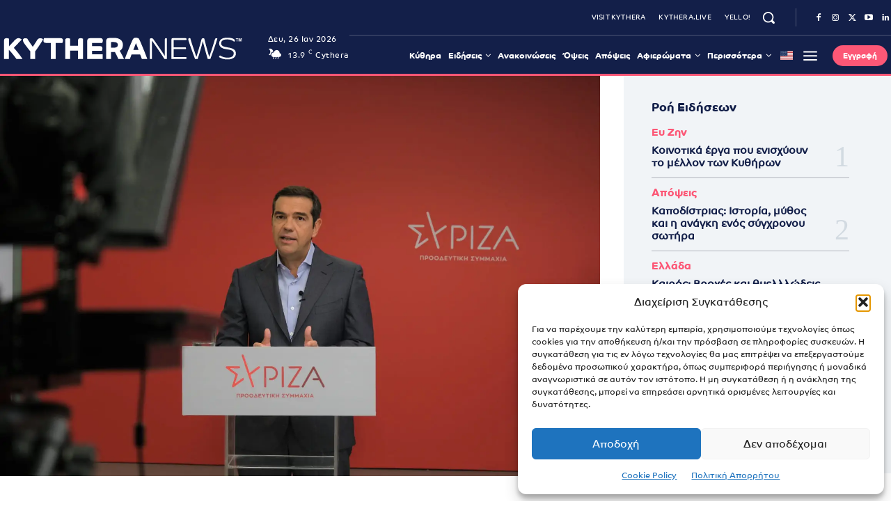

--- FILE ---
content_type: text/html; charset=UTF-8
request_url: https://kythera.news/tsipras-metatrepste-tin-epistreptea-prokatavoli-se-mi-epistreptea/?amp=1
body_size: 106971
content:
<!doctype html >
<html lang="el" prefix="og: https://ogp.me/ns#">
<head>
    <meta charset="UTF-8" />
    <title>Τσίπρας: «Μετατρέψτε την επιστρεπτέα προκαταβολή, σε μη επιστρεπτέα» - Kythera.News - Κυθηραϊκά Νέα</title>
    <meta name="viewport" content="width=device-width, initial-scale=1.0">
    <link rel="pingback" href="https://kythera.news/xmlrpc.php" />
    <link href='https://kythera.news/wp-content/themes/Newspaper/images/icons/newspaper.woff?19' rel='preload' as='font' type='font/woff' crossorigin><meta property="og:image" content="https://kythera.news/wp-content/uploads/og-cache/og-overlay-585037c12fe23d78121aa5fe440b0ef7.jpg">
<link rel="icon" type="image/png" href="https://kythera.news/wp-content/uploads/2020/09/favicon32.png"><link rel="apple-touch-icon" sizes="76x76" href="https://kythera.news/wp-content/uploads/2020/09/kythera-news-76.png"/><link rel="apple-touch-icon" sizes="120x120" href="https://kythera.news/wp-content/uploads/2020/09/kythera-news-120.png"/><link rel="apple-touch-icon" sizes="152x152" href="https://kythera.news/wp-content/uploads/2020/09/kythera-news-152.png"/><link rel="apple-touch-icon" sizes="114x114" href="https://kythera.news/wp-content/uploads/2020/09/kythera-news-114.png"/><link rel="apple-touch-icon" sizes="144x144" href="https://kythera.news/wp-content/uploads/2020/09/kythera-news-144.png"/><!-- Google tag (gtag.js) consent mode dataLayer added by Site Kit -->
<script type="text/javascript" id="google_gtagjs-js-consent-mode-data-layer">
/* <![CDATA[ */
window.dataLayer = window.dataLayer || [];function gtag(){dataLayer.push(arguments);}
gtag('consent', 'default', {"ad_personalization":"denied","ad_storage":"denied","ad_user_data":"denied","analytics_storage":"denied","functionality_storage":"denied","security_storage":"denied","personalization_storage":"denied","region":["AT","BE","BG","CH","CY","CZ","DE","DK","EE","ES","FI","FR","GB","GR","HR","HU","IE","IS","IT","LI","LT","LU","LV","MT","NL","NO","PL","PT","RO","SE","SI","SK"],"wait_for_update":500});
window._googlesitekitConsentCategoryMap = {"statistics":["analytics_storage"],"marketing":["ad_storage","ad_user_data","ad_personalization"],"functional":["functionality_storage","security_storage"],"preferences":["personalization_storage"]};
window._googlesitekitConsents = {"ad_personalization":"denied","ad_storage":"denied","ad_user_data":"denied","analytics_storage":"denied","functionality_storage":"denied","security_storage":"denied","personalization_storage":"denied","region":["AT","BE","BG","CH","CY","CZ","DE","DK","EE","ES","FI","FR","GB","GR","HR","HU","IE","IS","IT","LI","LT","LU","LV","MT","NL","NO","PL","PT","RO","SE","SI","SK"],"wait_for_update":500};
/* ]]> */
</script>
<!-- End Google tag (gtag.js) consent mode dataLayer added by Site Kit -->

<!-- Search Engine Optimization by Rank Math - https://rankmath.com/ -->
<meta name="description" content="Στη στήριξη ιδιαίτερα των μικρομεσαίων επιχειρήσεων και των θέσεων εργασίας μέσα στην πανδημία, αλλά και σε παρεμβάσεις «στρατηγικού χαρακτήρα» για την"/>
<meta name="robots" content="follow, index, max-snippet:-1, max-video-preview:-1, max-image-preview:large"/>
<link rel="canonical" href="https://kythera.news/tsipras-metatrepste-tin-epistreptea-prokatavoli-se-mi-epistreptea/" />
<meta property="og:locale" content="el_GR" />
<meta property="og:type" content="article" />
<meta property="og:title" content="Τσίπρας: «Μετατρέψτε την επιστρεπτέα προκαταβολή, σε μη επιστρεπτέα» - Kythera.News - Κυθηραϊκά Νέα" />
<meta property="og:description" content="Στη στήριξη ιδιαίτερα των μικρομεσαίων επιχειρήσεων και των θέσεων εργασίας μέσα στην πανδημία, αλλά και σε παρεμβάσεις «στρατηγικού χαρακτήρα» για την" />
<meta property="og:url" content="https://kythera.news/tsipras-metatrepste-tin-epistreptea-prokatavoli-se-mi-epistreptea/" />
<meta property="og:site_name" content="Kythera.News" />
<meta property="article:publisher" content="https://www.facebook.com/kythera.news" />
<meta property="article:author" content="https://www.facebook.com/kythera.news" />
<meta property="article:tag" content="KytheraNews" />
<meta property="article:tag" content="Αλέξης Τσίπρας" />
<meta property="article:tag" content="επιδότηση" />
<meta property="article:tag" content="ιδιωτικός τομέας" />
<meta property="article:tag" content="μικρομεσαίες επιχειρήσεις" />
<meta property="article:tag" content="προϋπολογισμός" />
<meta property="article:tag" content="ΣΥΡΙΖΑ" />
<meta property="article:tag" content="τράπεζες" />
<meta property="article:section" content="Πολιτική" />
<meta property="fb:app_id" content="784745465705881" />
<meta property="og:image:width" content="1560" />
<meta property="og:image:height" content="1040" />
<meta property="og:image:alt" content="tsipras" />
<meta property="og:image:type" content="image/jpeg" />
<meta property="article:published_time" content="2020-12-23T10:09:13+02:00" />
<meta name="twitter:card" content="summary_large_image" />
<meta name="twitter:title" content="Τσίπρας: «Μετατρέψτε την επιστρεπτέα προκαταβολή, σε μη επιστρεπτέα» - Kythera.News - Κυθηραϊκά Νέα" />
<meta name="twitter:description" content="Στη στήριξη ιδιαίτερα των μικρομεσαίων επιχειρήσεων και των θέσεων εργασίας μέσα στην πανδημία, αλλά και σε παρεμβάσεις «στρατηγικού χαρακτήρα» για την" />
<meta name="twitter:site" content="@kytheranews" />
<meta name="twitter:creator" content="@kytheranews" />
<meta name="twitter:image" content="https://kythera.news/wp-content/uploads/2020/12/Αλέξης-Τσίπρας.jpg" />
<script type="application/ld+json" class="rank-math-schema">{"@context":"https://schema.org","@graph":[{"@type":"Place","@id":"https://kythera.news/#place","geo":{"@type":"GeoCoordinates","latitude":"36.182868","longitude":" 22.984156"},"hasMap":"https://www.google.com/maps/search/?api=1&amp;query=36.182868, 22.984156","address":{"@type":"PostalAddress","streetAddress":"Livadi","addressRegion":"Attica","postalCode":"80100"}},{"@type":"Organization","@id":"https://kythera.news/#organization","name":"Kappagram","url":"https://kythera.news","sameAs":["https://www.facebook.com/kythera.news","https://twitter.com/kytheranews","https://www.instagram.com/kytheranews/","https://www.linkedin.com/company/11809395/","https://www.youtube.com/channel/UCXSlhrlsphCXfZvzvYjV8Fg"],"email":"info@kythera.news","address":{"@type":"PostalAddress","streetAddress":"Livadi","addressRegion":"Attica","postalCode":"80100"},"logo":{"@type":"ImageObject","@id":"https://kythera.news/#logo","url":"https://kythera.news/wp-content/uploads/2020/09/kythera-news-114.png","contentUrl":"https://kythera.news/wp-content/uploads/2020/09/kythera-news-114.png","caption":"Kythera.News","inLanguage":"el","width":"114","height":"114"},"contactPoint":[{"@type":"ContactPoint","telephone":"+302736037125","contactType":"customer support"}],"description":"\u038c\u03bb\u03b7 \u03b7 \u03ad\u03ba\u03c4\u03b1\u03ba\u03c4\u03b7 \u03b5\u03c0\u03b9\u03ba\u03b1\u03b9\u03c1\u03cc\u03c4\u03b7\u03c4\u03b1, \u03bf\u03b9 \u03b5\u03be\u03b5\u03bb\u03af\u03be\u03b5\u03b9\u03c2 \u03ba\u03b1\u03b9 \u03c4\u03b1 \u03bd\u03ad\u03b1 \u03b1\u03c0\u03cc \u03c4\u03b1 \u039a\u03cd\u03b8\u03b7\u03c1\u03b1 \u03ba\u03b1\u03b9 \u03c4\u03bf\u03bd \u03ba\u03cc\u03c3\u03bc\u03bf. \u0395\u03b9\u03b4\u03ae\u03c3\u03b5\u03b9\u03c2, \u03ba\u03c5\u03b8\u03b7\u03c1\u03b1\u03b9\u03ba\u03b1 \u03bd\u03b5\u03b1, \u03b1\u03c0\u03cc\u03c8\u03b5\u03b9\u03c2.","legalName":"Kythera.News","foundingDate":"2020-11-01","taxID":"EL123082387","location":{"@id":"https://kythera.news/#place"}},{"@type":"WebSite","@id":"https://kythera.news/#website","url":"https://kythera.news","name":"Kythera.News","alternateName":"\u039a\u03c5\u03b8\u03b7\u03c1\u03b1\u03ca\u03ba\u03ac \u039d\u03ad\u03b1","publisher":{"@id":"https://kythera.news/#organization"},"inLanguage":"el"},{"@type":"ImageObject","@id":"https://kythera.news/wp-content/uploads/2020/12/\u0391\u03bb\u03ad\u03be\u03b7\u03c2-\u03a4\u03c3\u03af\u03c0\u03c1\u03b1\u03c2.jpg","url":"https://kythera.news/wp-content/uploads/2020/12/\u0391\u03bb\u03ad\u03be\u03b7\u03c2-\u03a4\u03c3\u03af\u03c0\u03c1\u03b1\u03c2.jpg","width":"1560","height":"1040","caption":"tsipras","inLanguage":"el"},{"@type":"WebPage","@id":"https://kythera.news/tsipras-metatrepste-tin-epistreptea-prokatavoli-se-mi-epistreptea/#webpage","url":"https://kythera.news/tsipras-metatrepste-tin-epistreptea-prokatavoli-se-mi-epistreptea/","name":"\u03a4\u03c3\u03af\u03c0\u03c1\u03b1\u03c2: \u00ab\u039c\u03b5\u03c4\u03b1\u03c4\u03c1\u03ad\u03c8\u03c4\u03b5 \u03c4\u03b7\u03bd \u03b5\u03c0\u03b9\u03c3\u03c4\u03c1\u03b5\u03c0\u03c4\u03ad\u03b1 \u03c0\u03c1\u03bf\u03ba\u03b1\u03c4\u03b1\u03b2\u03bf\u03bb\u03ae, \u03c3\u03b5 \u03bc\u03b7 \u03b5\u03c0\u03b9\u03c3\u03c4\u03c1\u03b5\u03c0\u03c4\u03ad\u03b1\u00bb - Kythera.News - \u039a\u03c5\u03b8\u03b7\u03c1\u03b1\u03ca\u03ba\u03ac \u039d\u03ad\u03b1","datePublished":"2020-12-23T10:09:13+02:00","dateModified":"2020-12-23T10:09:13+02:00","isPartOf":{"@id":"https://kythera.news/#website"},"primaryImageOfPage":{"@id":"https://kythera.news/wp-content/uploads/2020/12/\u0391\u03bb\u03ad\u03be\u03b7\u03c2-\u03a4\u03c3\u03af\u03c0\u03c1\u03b1\u03c2.jpg"},"inLanguage":"el"},{"@type":"Person","@id":"https://kythera.news/author/editor/","name":"\u039f\u03bc\u03ac\u03b4\u03b1 \u03a3\u03cd\u03bd\u03c4\u03b1\u03be\u03b7\u03c2","url":"https://kythera.news/author/editor/","image":{"@type":"ImageObject","@id":"https://kythera.news/wp-content/litespeed/avatar/a2de23a4655c70f624892a40ab95a055.jpg?ver=1769374073","url":"https://kythera.news/wp-content/litespeed/avatar/a2de23a4655c70f624892a40ab95a055.jpg?ver=1769374073","caption":"\u039f\u03bc\u03ac\u03b4\u03b1 \u03a3\u03cd\u03bd\u03c4\u03b1\u03be\u03b7\u03c2","inLanguage":"el"},"sameAs":["https://kythera.news/","https://www.facebook.com/kythera.news"],"worksFor":{"@id":"https://kythera.news/#organization"}},{"@type":"NewsArticle","headline":"\u03a4\u03c3\u03af\u03c0\u03c1\u03b1\u03c2: \u00ab\u039c\u03b5\u03c4\u03b1\u03c4\u03c1\u03ad\u03c8\u03c4\u03b5 \u03c4\u03b7\u03bd \u03b5\u03c0\u03b9\u03c3\u03c4\u03c1\u03b5\u03c0\u03c4\u03ad\u03b1 \u03c0\u03c1\u03bf\u03ba\u03b1\u03c4\u03b1\u03b2\u03bf\u03bb\u03ae, \u03c3\u03b5 \u03bc\u03b7 \u03b5\u03c0\u03b9\u03c3\u03c4\u03c1\u03b5\u03c0\u03c4\u03ad\u03b1\u00bb - Kythera.News - \u039a\u03c5\u03b8\u03b7\u03c1\u03b1\u03ca\u03ba\u03ac \u039d\u03ad\u03b1","datePublished":"2020-12-23T10:09:13+02:00","dateModified":"2020-12-23T10:09:13+02:00","author":{"@id":"https://kythera.news/author/editor/","name":"\u039f\u03bc\u03ac\u03b4\u03b1 \u03a3\u03cd\u03bd\u03c4\u03b1\u03be\u03b7\u03c2"},"publisher":{"@id":"https://kythera.news/#organization"},"description":"\u03a3\u03c4\u03b7 \u03c3\u03c4\u03ae\u03c1\u03b9\u03be\u03b7 \u03b9\u03b4\u03b9\u03b1\u03af\u03c4\u03b5\u03c1\u03b1 \u03c4\u03c9\u03bd \u03bc\u03b9\u03ba\u03c1\u03bf\u03bc\u03b5\u03c3\u03b1\u03af\u03c9\u03bd \u03b5\u03c0\u03b9\u03c7\u03b5\u03b9\u03c1\u03ae\u03c3\u03b5\u03c9\u03bd \u03ba\u03b1\u03b9 \u03c4\u03c9\u03bd \u03b8\u03ad\u03c3\u03b5\u03c9\u03bd \u03b5\u03c1\u03b3\u03b1\u03c3\u03af\u03b1\u03c2 \u03bc\u03ad\u03c3\u03b1 \u03c3\u03c4\u03b7\u03bd \u03c0\u03b1\u03bd\u03b4\u03b7\u03bc\u03af\u03b1, \u03b1\u03bb\u03bb\u03ac \u03ba\u03b1\u03b9 \u03c3\u03b5 \u03c0\u03b1\u03c1\u03b5\u03bc\u03b2\u03ac\u03c3\u03b5\u03b9\u03c2 \u00ab\u03c3\u03c4\u03c1\u03b1\u03c4\u03b7\u03b3\u03b9\u03ba\u03bf\u03cd \u03c7\u03b1\u03c1\u03b1\u03ba\u03c4\u03ae\u03c1\u03b1\u00bb \u03b3\u03b9\u03b1 \u03c4\u03b7\u03bd","name":"\u03a4\u03c3\u03af\u03c0\u03c1\u03b1\u03c2: \u00ab\u039c\u03b5\u03c4\u03b1\u03c4\u03c1\u03ad\u03c8\u03c4\u03b5 \u03c4\u03b7\u03bd \u03b5\u03c0\u03b9\u03c3\u03c4\u03c1\u03b5\u03c0\u03c4\u03ad\u03b1 \u03c0\u03c1\u03bf\u03ba\u03b1\u03c4\u03b1\u03b2\u03bf\u03bb\u03ae, \u03c3\u03b5 \u03bc\u03b7 \u03b5\u03c0\u03b9\u03c3\u03c4\u03c1\u03b5\u03c0\u03c4\u03ad\u03b1\u00bb - Kythera.News - \u039a\u03c5\u03b8\u03b7\u03c1\u03b1\u03ca\u03ba\u03ac \u039d\u03ad\u03b1","@id":"https://kythera.news/tsipras-metatrepste-tin-epistreptea-prokatavoli-se-mi-epistreptea/#richSnippet","isPartOf":{"@id":"https://kythera.news/tsipras-metatrepste-tin-epistreptea-prokatavoli-se-mi-epistreptea/#webpage"},"image":{"@id":"https://kythera.news/wp-content/uploads/2020/12/\u0391\u03bb\u03ad\u03be\u03b7\u03c2-\u03a4\u03c3\u03af\u03c0\u03c1\u03b1\u03c2.jpg"},"inLanguage":"el","mainEntityOfPage":{"@id":"https://kythera.news/tsipras-metatrepste-tin-epistreptea-prokatavoli-se-mi-epistreptea/#webpage"}}]}</script>
<!-- /Rank Math WordPress SEO plugin -->

<link rel='dns-prefetch' href='//www.googletagmanager.com' />
<link rel='dns-prefetch' href='//pagead2.googlesyndication.com' />
<link rel='dns-prefetch' href='//fundingchoicesmessages.google.com' />
<link rel="alternate" type="application/rss+xml" title="Ροή RSS &raquo; Kythera.News - Κυθηραϊκά Νέα" href="https://kythera.news/feed/" />
<link rel="alternate" type="application/rss+xml" title="Ροή Σχολίων &raquo; Kythera.News - Κυθηραϊκά Νέα" href="https://kythera.news/comments/feed/" />
<link rel="alternate" title="oEmbed (JSON)" type="application/json+oembed" href="https://kythera.news/wp-json/oembed/1.0/embed?url=https%3A%2F%2Fkythera.news%2Ftsipras-metatrepste-tin-epistreptea-prokatavoli-se-mi-epistreptea%2F" />
<link rel="alternate" title="oEmbed (XML)" type="text/xml+oembed" href="https://kythera.news/wp-json/oembed/1.0/embed?url=https%3A%2F%2Fkythera.news%2Ftsipras-metatrepste-tin-epistreptea-prokatavoli-se-mi-epistreptea%2F&#038;format=xml" />
<style id='wp-img-auto-sizes-contain-inline-css' type='text/css'>
img:is([sizes=auto i],[sizes^="auto," i]){contain-intrinsic-size:3000px 1500px}
/*# sourceURL=wp-img-auto-sizes-contain-inline-css */
</style>
<link rel='stylesheet' id='litespeed-cache-dummy-css' href='https://kythera.news/wp-content/plugins/litespeed-cache/assets/css/litespeed-dummy.css' type='text/css' media='all' />
<style id='classic-theme-styles-inline-css' type='text/css'>
/*! This file is auto-generated */
.wp-block-button__link{color:#fff;background-color:#32373c;border-radius:9999px;box-shadow:none;text-decoration:none;padding:calc(.667em + 2px) calc(1.333em + 2px);font-size:1.125em}.wp-block-file__button{background:#32373c;color:#fff;text-decoration:none}
/*# sourceURL=/wp-includes/css/classic-themes.min.css */
</style>
<link rel='stylesheet' id='grmlt-plugin-css' href='https://kythera.news/wp-content/plugins/greek-multi-tool/public/css/grmlt-plugin-public.css' type='text/css' media='all' />
<link rel='stylesheet' id='kythera-weather-slider-style-css' href='https://kythera.news/wp-content/plugins/kythera_weather_slider_admin_final_v2/assets/css/weather-slider.css' type='text/css' media='all' />
<link rel='stylesheet' id='cmplz-general-css' href='https://kythera.news/wp-content/plugins/complianz-gdpr/assets/css/cookieblocker.min.css' type='text/css' media='all' />
<link rel='stylesheet' id='td-plugin-multi-purpose-css' href='https://kythera.news/wp-content/plugins/td-composer/td-multi-purpose/style.css' type='text/css' media='all' />
<link rel='stylesheet' id='trp-language-switcher-v2-css' href='https://kythera.news/wp-content/plugins/translatepress-multilingual/assets/css/trp-language-switcher-v2.css' type='text/css' media='all' />
<link rel='stylesheet' id='td-theme-css' href='https://kythera.news/wp-content/themes/Newspaper/style.css' type='text/css' media='all' />
<style id='td-theme-inline-css' type='text/css'>
    
        /* custom css - generated by TagDiv Composer */
        @media (max-width: 767px) {
            .td-header-desktop-wrap {
                display: none;
            }
        }
        @media (min-width: 767px) {
            .td-header-mobile-wrap {
                display: none;
            }
        }
    
	
/*# sourceURL=td-theme-inline-css */
</style>
<link rel='stylesheet' id='td-theme-child-css' href='https://kythera.news/wp-content/themes/Newspaper-child/style.css' type='text/css' media='all' />
<link rel='stylesheet' id='font_awesome-css' href='https://kythera.news/wp-content/plugins/td-composer/assets/fonts/font-awesome/font-awesome.css' type='text/css' media='all' />
<link rel='stylesheet' id='td-legacy-framework-front-style-css' href='https://kythera.news/wp-content/plugins/td-composer/legacy/Newspaper/assets/css/td_legacy_main.css' type='text/css' media='all' />
<link rel='stylesheet' id='td-theme-demo-style-css' href='https://kythera.news/wp-content/plugins/td-composer/legacy/Newspaper/includes/demos/politics/demo_style.css' type='text/css' media='all' />
<link rel='stylesheet' id='tdb_style_cloud_templates_front-css' href='https://kythera.news/wp-content/plugins/td-cloud-library/assets/css/tdb_main.css' type='text/css' media='all' />
<script type="text/javascript" id="fullres-custom-js-js-after">
/* <![CDATA[ */
(function(){
			var fullres = document.createElement('script');
			fullres.async = true;
			fullres.src = 'https://t.fullres.net/kythera.js?'+(new Date()-new Date()%43200000);
			document.head.appendChild(fullres);
		})();window.fullres ||= { events: [], metadata: {} }; window.fullres.metadata._wp_plugin = "1.4.3";
window.fullres ||= { events: [], metadata: {} };window.fullres.metadata.postAuthor = "2-Ομάδα Σύνταξης";window.fullres.metadata.postCategory = "28-Πολιτική";
window.fullres ||= { events: [], metadata: {} };window.fullres.metadata.isLoggedIn = "false";
document.addEventListener('DOMContentLoaded', () => {
			let searchForms = document.querySelectorAll('#searchform');
			if (searchForms.length === 0) { searchForms = document.querySelectorAll('.searchform'); }
			searchForms.forEach((searchForm) => {
			    searchForm.addEventListener('submit', (event) => {
			        let searchInput = searchForm.querySelector('input[name="s"]') || searchForm.querySelector('input[type="text"]');
				    const searchInputValue = searchInput ? searchInput.value : '';
				    if(searchInputValue !== ''){
				        window.fullres.events.push({ key: 'searchSubmit', searchedFor: searchInputValue });
				    } else {
				        window.fullres.events.push({ key: 'searchSubmit' });
				    }
				   
			    });
			});

        });

		document.addEventListener('DOMContentLoaded', function() {
		    // Create a target element at the end of the body
		    var target = document.createElement('div');
		    target.id = 'fullres-scroll-target';
		    document.body.appendChild(target);
		
		    // Set up the IntersectionObserver
		    var observer = new IntersectionObserver(function(entries, observer) {
		        entries.forEach(function(entry) {
		            if (entry.isIntersecting) {
		                window.fullres = window.fullres || { events: [], metadata: {} };
		                window.fullres.events.push({ key: 'scrolledFullPage' });
		                observer.disconnect();
		            }
		        });
		    }, { root: null, rootMargin: '0px', threshold: 0 });
		
		    observer.observe(target);
		});
		
//# sourceURL=fullres-custom-js-js-after
/* ]]> */
</script>
<script type="text/javascript" src="https://kythera.news/wp-includes/js/jquery/jquery.min.js" id="jquery-core-js"></script>
<script type="text/javascript" src="https://kythera.news/wp-includes/js/jquery/jquery-migrate.min.js" id="jquery-migrate-js"></script>
<script type="text/javascript" src="https://kythera.news/wp-content/plugins/greek-multi-tool/public/js/grmlt-plugin-public.js" id="grmlt-plugin-js"></script>
<script type="text/javascript" src="https://kythera.news/wp-content/plugins/translatepress-multilingual/assets/js/trp-frontend-language-switcher.js" id="trp-language-switcher-js-v2-js"></script>
<script type="text/javascript" src="https://kythera.news/wp-content/plugins/greek-multi-tool/admin/functions/function.js" id="grmlt_custom_js-js"></script>

<!-- Google tag (gtag.js) snippet added by Site Kit -->
<!-- Google Analytics snippet added by Site Kit -->
<script type="text/javascript" src="https://www.googletagmanager.com/gtag/js?id=GT-TNSGTJL" id="google_gtagjs-js" async></script>
<script type="text/javascript" id="google_gtagjs-js-after">
/* <![CDATA[ */
window.dataLayer = window.dataLayer || [];function gtag(){dataLayer.push(arguments);}
gtag("set","linker",{"domains":["kythera.news"]});
gtag("js", new Date());
gtag("set", "developer_id.dZTNiMT", true);
gtag("config", "GT-TNSGTJL", {"googlesitekit_post_author":"\u039f\u03bc\u03ac\u03b4\u03b1 \u03a3\u03cd\u03bd\u03c4\u03b1\u03be\u03b7\u03c2","googlesitekit_post_date":"20201223"});
 window._googlesitekit = window._googlesitekit || {}; window._googlesitekit.throttledEvents = []; window._googlesitekit.gtagEvent = (name, data) => { var key = JSON.stringify( { name, data } ); if ( !! window._googlesitekit.throttledEvents[ key ] ) { return; } window._googlesitekit.throttledEvents[ key ] = true; setTimeout( () => { delete window._googlesitekit.throttledEvents[ key ]; }, 5 ); gtag( "event", name, { ...data, event_source: "site-kit" } ); }; 
//# sourceURL=google_gtagjs-js-after
/* ]]> */
</script>
<link rel="https://api.w.org/" href="https://kythera.news/wp-json/" /><link rel="EditURI" type="application/rsd+xml" title="RSD" href="https://kythera.news/xmlrpc.php?rsd" />
<meta name="generator" content="WordPress 6.9" />
<link rel='shortlink' href='https://kythera.news/?p=5520' />
<meta name="generator" content="Site Kit by Google 1.170.0" />  <script src="https://cdn.onesignal.com/sdks/web/v16/OneSignalSDK.page.js" defer></script>
  <script>
          window.OneSignalDeferred = window.OneSignalDeferred || [];
          OneSignalDeferred.push(async function(OneSignal) {
            await OneSignal.init({
              appId: "fb39e308-be17-4389-bcfc-867caa74cbe4",
              serviceWorkerOverrideForTypical: true,
              path: "https://kythera.news/wp-content/plugins/onesignal-free-web-push-notifications/sdk_files/",
              serviceWorkerParam: { scope: "/wp-content/plugins/onesignal-free-web-push-notifications/sdk_files/push/onesignal/" },
              serviceWorkerPath: "OneSignalSDKWorker.js",
            });
          });

          // Unregister the legacy OneSignal service worker to prevent scope conflicts
          if (navigator.serviceWorker) {
            navigator.serviceWorker.getRegistrations().then((registrations) => {
              // Iterate through all registered service workers
              registrations.forEach((registration) => {
                // Check the script URL to identify the specific service worker
                if (registration.active && registration.active.scriptURL.includes('OneSignalSDKWorker.js.php')) {
                  // Unregister the service worker
                  registration.unregister().then((success) => {
                    if (success) {
                      console.log('OneSignalSW: Successfully unregistered:', registration.active.scriptURL);
                    } else {
                      console.log('OneSignalSW: Failed to unregister:', registration.active.scriptURL);
                    }
                  });
                }
              });
            }).catch((error) => {
              console.error('Error fetching service worker registrations:', error);
            });
        }
        </script>
<link rel="alternate" hreflang="el" href="https://kythera.news/tsipras-metatrepste-tin-epistreptea-prokatavoli-se-mi-epistreptea/?amp=1"/>
<link rel="alternate" hreflang="en-US" href="https://kythera.news/en/tsipras-metatrepste-tin-epistreptea-prokatavoli-se-mi-epistreptea/?amp=1"/>
<link rel="alternate" hreflang="en" href="https://kythera.news/en/tsipras-metatrepste-tin-epistreptea-prokatavoli-se-mi-epistreptea/?amp=1"/>
			<style>.cmplz-hidden {
					display: none !important;
				}</style>            <style>
                .molongui-disabled-link
                {
                    border-bottom: none !important;
                    text-decoration: none !important;
                    color: inherit !important;
                    cursor: inherit !important;
                }
                .molongui-disabled-link:hover,
                .molongui-disabled-link:hover span
                {
                    border-bottom: none !important;
                    text-decoration: none !important;
                    color: inherit !important;
                    cursor: inherit !important;
                }
            </style>
                <script>
        window.tdb_global_vars = {"wpRestUrl":"https:\/\/kythera.news\/wp-json\/","permalinkStructure":"\/%postname%\/"};
        window.tdb_p_autoload_vars = {"isAjax":false,"isAdminBarShowing":false,"autoloadStatus":"off","origPostEditUrl":null};
    </script>
    
    <style id="tdb-global-colors">
        /* custom css - generated by TagDiv Composer */
        :root {--accent-color-1: #fc5776;--accent-color-2: #ED3558;--base-color-1: #131F49;--light-color-1: #EDEDED;--light-border: #EDEDED;--base-gray: #717176;--light-gray: #F1F4F7;--light-red: #FCF7F5;--dark-border: #b1b4bc;}
    </style>

    
	            <style id="tdb-global-fonts">
                
:root{--global-font-1:Co-Headline-Bold;--global-font-2:Co-Text-Regular;--global-font-3:PT Serif;}
            </style>
            
<!-- Google AdSense meta tags added by Site Kit -->
<meta name="google-adsense-platform-account" content="ca-host-pub-2644536267352236">
<meta name="google-adsense-platform-domain" content="sitekit.withgoogle.com">
<!-- End Google AdSense meta tags added by Site Kit -->

<!-- Google Tag Manager snippet added by Site Kit -->
<script type="text/javascript">
/* <![CDATA[ */

			( function( w, d, s, l, i ) {
				w[l] = w[l] || [];
				w[l].push( {'gtm.start': new Date().getTime(), event: 'gtm.js'} );
				var f = d.getElementsByTagName( s )[0],
					j = d.createElement( s ), dl = l != 'dataLayer' ? '&l=' + l : '';
				j.async = true;
				j.src = 'https://www.googletagmanager.com/gtm.js?id=' + i + dl;
				f.parentNode.insertBefore( j, f );
			} )( window, document, 'script', 'dataLayer', 'GTM-KMTN797' );
			
/* ]]> */
</script>

<!-- End Google Tag Manager snippet added by Site Kit -->

<!-- Google AdSense snippet added by Site Kit -->
<script type="text/javascript" async="async" src="https://pagead2.googlesyndication.com/pagead/js/adsbygoogle.js?client=ca-pub-7613857968078875&amp;host=ca-host-pub-2644536267352236" crossorigin="anonymous"></script>

<!-- End Google AdSense snippet added by Site Kit -->

<!-- Google AdSense Ad Blocking Recovery snippet added by Site Kit -->
<script async src="https://fundingchoicesmessages.google.com/i/pub-7613857968078875?ers=1"></script><script>(function() {function signalGooglefcPresent() {if (!window.frames['googlefcPresent']) {if (document.body) {const iframe = document.createElement('iframe'); iframe.style = 'width: 0; height: 0; border: none; z-index: -1000; left: -1000px; top: -1000px;'; iframe.style.display = 'none'; iframe.name = 'googlefcPresent'; document.body.appendChild(iframe);} else {setTimeout(signalGooglefcPresent, 0);}}}signalGooglefcPresent();})();</script>
<!-- End Google AdSense Ad Blocking Recovery snippet added by Site Kit -->

<!-- Google AdSense Ad Blocking Recovery Error Protection snippet added by Site Kit -->
<script>(function(){'use strict';function aa(a){var b=0;return function(){return b<a.length?{done:!1,value:a[b++]}:{done:!0}}}var ba=typeof Object.defineProperties=="function"?Object.defineProperty:function(a,b,c){if(a==Array.prototype||a==Object.prototype)return a;a[b]=c.value;return a};
function ca(a){a=["object"==typeof globalThis&&globalThis,a,"object"==typeof window&&window,"object"==typeof self&&self,"object"==typeof global&&global];for(var b=0;b<a.length;++b){var c=a[b];if(c&&c.Math==Math)return c}throw Error("Cannot find global object");}var da=ca(this);function l(a,b){if(b)a:{var c=da;a=a.split(".");for(var d=0;d<a.length-1;d++){var e=a[d];if(!(e in c))break a;c=c[e]}a=a[a.length-1];d=c[a];b=b(d);b!=d&&b!=null&&ba(c,a,{configurable:!0,writable:!0,value:b})}}
function ea(a){return a.raw=a}function n(a){var b=typeof Symbol!="undefined"&&Symbol.iterator&&a[Symbol.iterator];if(b)return b.call(a);if(typeof a.length=="number")return{next:aa(a)};throw Error(String(a)+" is not an iterable or ArrayLike");}function fa(a){for(var b,c=[];!(b=a.next()).done;)c.push(b.value);return c}var ha=typeof Object.create=="function"?Object.create:function(a){function b(){}b.prototype=a;return new b},p;
if(typeof Object.setPrototypeOf=="function")p=Object.setPrototypeOf;else{var q;a:{var ja={a:!0},ka={};try{ka.__proto__=ja;q=ka.a;break a}catch(a){}q=!1}p=q?function(a,b){a.__proto__=b;if(a.__proto__!==b)throw new TypeError(a+" is not extensible");return a}:null}var la=p;
function t(a,b){a.prototype=ha(b.prototype);a.prototype.constructor=a;if(la)la(a,b);else for(var c in b)if(c!="prototype")if(Object.defineProperties){var d=Object.getOwnPropertyDescriptor(b,c);d&&Object.defineProperty(a,c,d)}else a[c]=b[c];a.A=b.prototype}function ma(){for(var a=Number(this),b=[],c=a;c<arguments.length;c++)b[c-a]=arguments[c];return b}l("Object.is",function(a){return a?a:function(b,c){return b===c?b!==0||1/b===1/c:b!==b&&c!==c}});
l("Array.prototype.includes",function(a){return a?a:function(b,c){var d=this;d instanceof String&&(d=String(d));var e=d.length;c=c||0;for(c<0&&(c=Math.max(c+e,0));c<e;c++){var f=d[c];if(f===b||Object.is(f,b))return!0}return!1}});
l("String.prototype.includes",function(a){return a?a:function(b,c){if(this==null)throw new TypeError("The 'this' value for String.prototype.includes must not be null or undefined");if(b instanceof RegExp)throw new TypeError("First argument to String.prototype.includes must not be a regular expression");return this.indexOf(b,c||0)!==-1}});l("Number.MAX_SAFE_INTEGER",function(){return 9007199254740991});
l("Number.isFinite",function(a){return a?a:function(b){return typeof b!=="number"?!1:!isNaN(b)&&b!==Infinity&&b!==-Infinity}});l("Number.isInteger",function(a){return a?a:function(b){return Number.isFinite(b)?b===Math.floor(b):!1}});l("Number.isSafeInteger",function(a){return a?a:function(b){return Number.isInteger(b)&&Math.abs(b)<=Number.MAX_SAFE_INTEGER}});
l("Math.trunc",function(a){return a?a:function(b){b=Number(b);if(isNaN(b)||b===Infinity||b===-Infinity||b===0)return b;var c=Math.floor(Math.abs(b));return b<0?-c:c}});/*

 Copyright The Closure Library Authors.
 SPDX-License-Identifier: Apache-2.0
*/
var u=this||self;function v(a,b){a:{var c=["CLOSURE_FLAGS"];for(var d=u,e=0;e<c.length;e++)if(d=d[c[e]],d==null){c=null;break a}c=d}a=c&&c[a];return a!=null?a:b}function w(a){return a};function na(a){u.setTimeout(function(){throw a;},0)};var oa=v(610401301,!1),pa=v(188588736,!0),qa=v(645172343,v(1,!0));var x,ra=u.navigator;x=ra?ra.userAgentData||null:null;function z(a){return oa?x?x.brands.some(function(b){return(b=b.brand)&&b.indexOf(a)!=-1}):!1:!1}function A(a){var b;a:{if(b=u.navigator)if(b=b.userAgent)break a;b=""}return b.indexOf(a)!=-1};function B(){return oa?!!x&&x.brands.length>0:!1}function C(){return B()?z("Chromium"):(A("Chrome")||A("CriOS"))&&!(B()?0:A("Edge"))||A("Silk")};var sa=B()?!1:A("Trident")||A("MSIE");!A("Android")||C();C();A("Safari")&&(C()||(B()?0:A("Coast"))||(B()?0:A("Opera"))||(B()?0:A("Edge"))||(B()?z("Microsoft Edge"):A("Edg/"))||B()&&z("Opera"));var ta={},D=null;var ua=typeof Uint8Array!=="undefined",va=!sa&&typeof btoa==="function";var wa;function E(){return typeof BigInt==="function"};var F=typeof Symbol==="function"&&typeof Symbol()==="symbol";function xa(a){return typeof Symbol==="function"&&typeof Symbol()==="symbol"?Symbol():a}var G=xa(),ya=xa("2ex");var za=F?function(a,b){a[G]|=b}:function(a,b){a.g!==void 0?a.g|=b:Object.defineProperties(a,{g:{value:b,configurable:!0,writable:!0,enumerable:!1}})},H=F?function(a){return a[G]|0}:function(a){return a.g|0},I=F?function(a){return a[G]}:function(a){return a.g},J=F?function(a,b){a[G]=b}:function(a,b){a.g!==void 0?a.g=b:Object.defineProperties(a,{g:{value:b,configurable:!0,writable:!0,enumerable:!1}})};function Aa(a,b){J(b,(a|0)&-14591)}function Ba(a,b){J(b,(a|34)&-14557)};var K={},Ca={};function Da(a){return!(!a||typeof a!=="object"||a.g!==Ca)}function Ea(a){return a!==null&&typeof a==="object"&&!Array.isArray(a)&&a.constructor===Object}function L(a,b,c){if(!Array.isArray(a)||a.length)return!1;var d=H(a);if(d&1)return!0;if(!(b&&(Array.isArray(b)?b.includes(c):b.has(c))))return!1;J(a,d|1);return!0};var M=0,N=0;function Fa(a){var b=a>>>0;M=b;N=(a-b)/4294967296>>>0}function Ga(a){if(a<0){Fa(-a);var b=n(Ha(M,N));a=b.next().value;b=b.next().value;M=a>>>0;N=b>>>0}else Fa(a)}function Ia(a,b){b>>>=0;a>>>=0;if(b<=2097151)var c=""+(4294967296*b+a);else E()?c=""+(BigInt(b)<<BigInt(32)|BigInt(a)):(c=(a>>>24|b<<8)&16777215,b=b>>16&65535,a=(a&16777215)+c*6777216+b*6710656,c+=b*8147497,b*=2,a>=1E7&&(c+=a/1E7>>>0,a%=1E7),c>=1E7&&(b+=c/1E7>>>0,c%=1E7),c=b+Ja(c)+Ja(a));return c}
function Ja(a){a=String(a);return"0000000".slice(a.length)+a}function Ha(a,b){b=~b;a?a=~a+1:b+=1;return[a,b]};var Ka=/^-?([1-9][0-9]*|0)(\.[0-9]+)?$/;var O;function La(a,b){O=b;a=new a(b);O=void 0;return a}
function P(a,b,c){a==null&&(a=O);O=void 0;if(a==null){var d=96;c?(a=[c],d|=512):a=[];b&&(d=d&-16760833|(b&1023)<<14)}else{if(!Array.isArray(a))throw Error("narr");d=H(a);if(d&2048)throw Error("farr");if(d&64)return a;d|=64;if(c&&(d|=512,c!==a[0]))throw Error("mid");a:{c=a;var e=c.length;if(e){var f=e-1;if(Ea(c[f])){d|=256;b=f-(+!!(d&512)-1);if(b>=1024)throw Error("pvtlmt");d=d&-16760833|(b&1023)<<14;break a}}if(b){b=Math.max(b,e-(+!!(d&512)-1));if(b>1024)throw Error("spvt");d=d&-16760833|(b&1023)<<
14}}}J(a,d);return a};function Ma(a){switch(typeof a){case "number":return isFinite(a)?a:String(a);case "boolean":return a?1:0;case "object":if(a)if(Array.isArray(a)){if(L(a,void 0,0))return}else if(ua&&a!=null&&a instanceof Uint8Array){if(va){for(var b="",c=0,d=a.length-10240;c<d;)b+=String.fromCharCode.apply(null,a.subarray(c,c+=10240));b+=String.fromCharCode.apply(null,c?a.subarray(c):a);a=btoa(b)}else{b===void 0&&(b=0);if(!D){D={};c="ABCDEFGHIJKLMNOPQRSTUVWXYZabcdefghijklmnopqrstuvwxyz0123456789".split("");d=["+/=",
"+/","-_=","-_.","-_"];for(var e=0;e<5;e++){var f=c.concat(d[e].split(""));ta[e]=f;for(var g=0;g<f.length;g++){var h=f[g];D[h]===void 0&&(D[h]=g)}}}b=ta[b];c=Array(Math.floor(a.length/3));d=b[64]||"";for(e=f=0;f<a.length-2;f+=3){var k=a[f],m=a[f+1];h=a[f+2];g=b[k>>2];k=b[(k&3)<<4|m>>4];m=b[(m&15)<<2|h>>6];h=b[h&63];c[e++]=g+k+m+h}g=0;h=d;switch(a.length-f){case 2:g=a[f+1],h=b[(g&15)<<2]||d;case 1:a=a[f],c[e]=b[a>>2]+b[(a&3)<<4|g>>4]+h+d}a=c.join("")}return a}}return a};function Na(a,b,c){a=Array.prototype.slice.call(a);var d=a.length,e=b&256?a[d-1]:void 0;d+=e?-1:0;for(b=b&512?1:0;b<d;b++)a[b]=c(a[b]);if(e){b=a[b]={};for(var f in e)Object.prototype.hasOwnProperty.call(e,f)&&(b[f]=c(e[f]))}return a}function Oa(a,b,c,d,e){if(a!=null){if(Array.isArray(a))a=L(a,void 0,0)?void 0:e&&H(a)&2?a:Pa(a,b,c,d!==void 0,e);else if(Ea(a)){var f={},g;for(g in a)Object.prototype.hasOwnProperty.call(a,g)&&(f[g]=Oa(a[g],b,c,d,e));a=f}else a=b(a,d);return a}}
function Pa(a,b,c,d,e){var f=d||c?H(a):0;d=d?!!(f&32):void 0;a=Array.prototype.slice.call(a);for(var g=0;g<a.length;g++)a[g]=Oa(a[g],b,c,d,e);c&&c(f,a);return a}function Qa(a){return a.s===K?a.toJSON():Ma(a)};function Ra(a,b,c){c=c===void 0?Ba:c;if(a!=null){if(ua&&a instanceof Uint8Array)return b?a:new Uint8Array(a);if(Array.isArray(a)){var d=H(a);if(d&2)return a;b&&(b=d===0||!!(d&32)&&!(d&64||!(d&16)));return b?(J(a,(d|34)&-12293),a):Pa(a,Ra,d&4?Ba:c,!0,!0)}a.s===K&&(c=a.h,d=I(c),a=d&2?a:La(a.constructor,Sa(c,d,!0)));return a}}function Sa(a,b,c){var d=c||b&2?Ba:Aa,e=!!(b&32);a=Na(a,b,function(f){return Ra(f,e,d)});za(a,32|(c?2:0));return a};function Ta(a,b){a=a.h;return Ua(a,I(a),b)}function Va(a,b,c,d){b=d+(+!!(b&512)-1);if(!(b<0||b>=a.length||b>=c))return a[b]}
function Ua(a,b,c,d){if(c===-1)return null;var e=b>>14&1023||536870912;if(c>=e){if(b&256)return a[a.length-1][c]}else{var f=a.length;if(d&&b&256&&(d=a[f-1][c],d!=null)){if(Va(a,b,e,c)&&ya!=null){var g;a=(g=wa)!=null?g:wa={};g=a[ya]||0;g>=4||(a[ya]=g+1,g=Error(),g.__closure__error__context__984382||(g.__closure__error__context__984382={}),g.__closure__error__context__984382.severity="incident",na(g))}return d}return Va(a,b,e,c)}}
function Wa(a,b,c,d,e){var f=b>>14&1023||536870912;if(c>=f||e&&!qa){var g=b;if(b&256)e=a[a.length-1];else{if(d==null)return;e=a[f+(+!!(b&512)-1)]={};g|=256}e[c]=d;c<f&&(a[c+(+!!(b&512)-1)]=void 0);g!==b&&J(a,g)}else a[c+(+!!(b&512)-1)]=d,b&256&&(a=a[a.length-1],c in a&&delete a[c])}
function Xa(a,b){var c=Ya;var d=d===void 0?!1:d;var e=a.h;var f=I(e),g=Ua(e,f,b,d);if(g!=null&&typeof g==="object"&&g.s===K)c=g;else if(Array.isArray(g)){var h=H(g),k=h;k===0&&(k|=f&32);k|=f&2;k!==h&&J(g,k);c=new c(g)}else c=void 0;c!==g&&c!=null&&Wa(e,f,b,c,d);e=c;if(e==null)return e;a=a.h;f=I(a);f&2||(g=e,c=g.h,h=I(c),g=h&2?La(g.constructor,Sa(c,h,!1)):g,g!==e&&(e=g,Wa(a,f,b,e,d)));return e}function Za(a,b){a=Ta(a,b);return a==null||typeof a==="string"?a:void 0}
function $a(a,b){var c=c===void 0?0:c;a=Ta(a,b);if(a!=null)if(b=typeof a,b==="number"?Number.isFinite(a):b!=="string"?0:Ka.test(a))if(typeof a==="number"){if(a=Math.trunc(a),!Number.isSafeInteger(a)){Ga(a);b=M;var d=N;if(a=d&2147483648)b=~b+1>>>0,d=~d>>>0,b==0&&(d=d+1>>>0);b=d*4294967296+(b>>>0);a=a?-b:b}}else if(b=Math.trunc(Number(a)),Number.isSafeInteger(b))a=String(b);else{if(b=a.indexOf("."),b!==-1&&(a=a.substring(0,b)),!(a[0]==="-"?a.length<20||a.length===20&&Number(a.substring(0,7))>-922337:
a.length<19||a.length===19&&Number(a.substring(0,6))<922337)){if(a.length<16)Ga(Number(a));else if(E())a=BigInt(a),M=Number(a&BigInt(4294967295))>>>0,N=Number(a>>BigInt(32)&BigInt(4294967295));else{b=+(a[0]==="-");N=M=0;d=a.length;for(var e=b,f=(d-b)%6+b;f<=d;e=f,f+=6)e=Number(a.slice(e,f)),N*=1E6,M=M*1E6+e,M>=4294967296&&(N+=Math.trunc(M/4294967296),N>>>=0,M>>>=0);b&&(b=n(Ha(M,N)),a=b.next().value,b=b.next().value,M=a,N=b)}a=M;b=N;b&2147483648?E()?a=""+(BigInt(b|0)<<BigInt(32)|BigInt(a>>>0)):(b=
n(Ha(a,b)),a=b.next().value,b=b.next().value,a="-"+Ia(a,b)):a=Ia(a,b)}}else a=void 0;return a!=null?a:c}function R(a,b){var c=c===void 0?"":c;a=Za(a,b);return a!=null?a:c};var S;function T(a,b,c){this.h=P(a,b,c)}T.prototype.toJSON=function(){return ab(this)};T.prototype.s=K;T.prototype.toString=function(){try{return S=!0,ab(this).toString()}finally{S=!1}};
function ab(a){var b=S?a.h:Pa(a.h,Qa,void 0,void 0,!1);var c=!S;var d=pa?void 0:a.constructor.v;var e=I(c?a.h:b);if(a=b.length){var f=b[a-1],g=Ea(f);g?a--:f=void 0;e=+!!(e&512)-1;var h=b;if(g){b:{var k=f;var m={};g=!1;if(k)for(var r in k)if(Object.prototype.hasOwnProperty.call(k,r))if(isNaN(+r))m[r]=k[r];else{var y=k[r];Array.isArray(y)&&(L(y,d,+r)||Da(y)&&y.size===0)&&(y=null);y==null&&(g=!0);y!=null&&(m[r]=y)}if(g){for(var Q in m)break b;m=null}else m=k}k=m==null?f!=null:m!==f}for(var ia;a>0;a--){Q=
a-1;r=h[Q];Q-=e;if(!(r==null||L(r,d,Q)||Da(r)&&r.size===0))break;ia=!0}if(h!==b||k||ia){if(!c)h=Array.prototype.slice.call(h,0,a);else if(ia||k||m)h.length=a;m&&h.push(m)}b=h}return b};function bb(a){return function(b){if(b==null||b=="")b=new a;else{b=JSON.parse(b);if(!Array.isArray(b))throw Error("dnarr");za(b,32);b=La(a,b)}return b}};function cb(a){this.h=P(a)}t(cb,T);var db=bb(cb);var U;function V(a){this.g=a}V.prototype.toString=function(){return this.g+""};var eb={};function fb(a){if(U===void 0){var b=null;var c=u.trustedTypes;if(c&&c.createPolicy){try{b=c.createPolicy("goog#html",{createHTML:w,createScript:w,createScriptURL:w})}catch(d){u.console&&u.console.error(d.message)}U=b}else U=b}a=(b=U)?b.createScriptURL(a):a;return new V(a,eb)};/*

 SPDX-License-Identifier: Apache-2.0
*/
function gb(a){var b=ma.apply(1,arguments);if(b.length===0)return fb(a[0]);for(var c=a[0],d=0;d<b.length;d++)c+=encodeURIComponent(b[d])+a[d+1];return fb(c)};function hb(a,b){a.src=b instanceof V&&b.constructor===V?b.g:"type_error:TrustedResourceUrl";var c,d;(c=(b=(d=(c=(a.ownerDocument&&a.ownerDocument.defaultView||window).document).querySelector)==null?void 0:d.call(c,"script[nonce]"))?b.nonce||b.getAttribute("nonce")||"":"")&&a.setAttribute("nonce",c)};function ib(){return Math.floor(Math.random()*2147483648).toString(36)+Math.abs(Math.floor(Math.random()*2147483648)^Date.now()).toString(36)};function jb(a,b){b=String(b);a.contentType==="application/xhtml+xml"&&(b=b.toLowerCase());return a.createElement(b)}function kb(a){this.g=a||u.document||document};function lb(a){a=a===void 0?document:a;return a.createElement("script")};function mb(a,b,c,d,e,f){try{var g=a.g,h=lb(g);h.async=!0;hb(h,b);g.head.appendChild(h);h.addEventListener("load",function(){e();d&&g.head.removeChild(h)});h.addEventListener("error",function(){c>0?mb(a,b,c-1,d,e,f):(d&&g.head.removeChild(h),f())})}catch(k){f()}};var nb=u.atob("aHR0cHM6Ly93d3cuZ3N0YXRpYy5jb20vaW1hZ2VzL2ljb25zL21hdGVyaWFsL3N5c3RlbS8xeC93YXJuaW5nX2FtYmVyXzI0ZHAucG5n"),ob=u.atob("WW91IGFyZSBzZWVpbmcgdGhpcyBtZXNzYWdlIGJlY2F1c2UgYWQgb3Igc2NyaXB0IGJsb2NraW5nIHNvZnR3YXJlIGlzIGludGVyZmVyaW5nIHdpdGggdGhpcyBwYWdlLg=="),pb=u.atob("RGlzYWJsZSBhbnkgYWQgb3Igc2NyaXB0IGJsb2NraW5nIHNvZnR3YXJlLCB0aGVuIHJlbG9hZCB0aGlzIHBhZ2Uu");function qb(a,b,c){this.i=a;this.u=b;this.o=c;this.g=null;this.j=[];this.m=!1;this.l=new kb(this.i)}
function rb(a){if(a.i.body&&!a.m){var b=function(){sb(a);u.setTimeout(function(){tb(a,3)},50)};mb(a.l,a.u,2,!0,function(){u[a.o]||b()},b);a.m=!0}}
function sb(a){for(var b=W(1,5),c=0;c<b;c++){var d=X(a);a.i.body.appendChild(d);a.j.push(d)}b=X(a);b.style.bottom="0";b.style.left="0";b.style.position="fixed";b.style.width=W(100,110).toString()+"%";b.style.zIndex=W(2147483544,2147483644).toString();b.style.backgroundColor=ub(249,259,242,252,219,229);b.style.boxShadow="0 0 12px #888";b.style.color=ub(0,10,0,10,0,10);b.style.display="flex";b.style.justifyContent="center";b.style.fontFamily="Roboto, Arial";c=X(a);c.style.width=W(80,85).toString()+
"%";c.style.maxWidth=W(750,775).toString()+"px";c.style.margin="24px";c.style.display="flex";c.style.alignItems="flex-start";c.style.justifyContent="center";d=jb(a.l.g,"IMG");d.className=ib();d.src=nb;d.alt="Warning icon";d.style.height="24px";d.style.width="24px";d.style.paddingRight="16px";var e=X(a),f=X(a);f.style.fontWeight="bold";f.textContent=ob;var g=X(a);g.textContent=pb;Y(a,e,f);Y(a,e,g);Y(a,c,d);Y(a,c,e);Y(a,b,c);a.g=b;a.i.body.appendChild(a.g);b=W(1,5);for(c=0;c<b;c++)d=X(a),a.i.body.appendChild(d),
a.j.push(d)}function Y(a,b,c){for(var d=W(1,5),e=0;e<d;e++){var f=X(a);b.appendChild(f)}b.appendChild(c);c=W(1,5);for(d=0;d<c;d++)e=X(a),b.appendChild(e)}function W(a,b){return Math.floor(a+Math.random()*(b-a))}function ub(a,b,c,d,e,f){return"rgb("+W(Math.max(a,0),Math.min(b,255)).toString()+","+W(Math.max(c,0),Math.min(d,255)).toString()+","+W(Math.max(e,0),Math.min(f,255)).toString()+")"}function X(a){a=jb(a.l.g,"DIV");a.className=ib();return a}
function tb(a,b){b<=0||a.g!=null&&a.g.offsetHeight!==0&&a.g.offsetWidth!==0||(vb(a),sb(a),u.setTimeout(function(){tb(a,b-1)},50))}function vb(a){for(var b=n(a.j),c=b.next();!c.done;c=b.next())(c=c.value)&&c.parentNode&&c.parentNode.removeChild(c);a.j=[];(b=a.g)&&b.parentNode&&b.parentNode.removeChild(b);a.g=null};function wb(a,b,c,d,e){function f(k){document.body?g(document.body):k>0?u.setTimeout(function(){f(k-1)},e):b()}function g(k){k.appendChild(h);u.setTimeout(function(){h?(h.offsetHeight!==0&&h.offsetWidth!==0?b():a(),h.parentNode&&h.parentNode.removeChild(h)):a()},d)}var h=xb(c);f(3)}function xb(a){var b=document.createElement("div");b.className=a;b.style.width="1px";b.style.height="1px";b.style.position="absolute";b.style.left="-10000px";b.style.top="-10000px";b.style.zIndex="-10000";return b};function Ya(a){this.h=P(a)}t(Ya,T);function yb(a){this.h=P(a)}t(yb,T);var zb=bb(yb);function Ab(a){if(!a)return null;a=Za(a,4);var b;a===null||a===void 0?b=null:b=fb(a);return b};var Bb=ea([""]),Cb=ea([""]);function Db(a,b){this.m=a;this.o=new kb(a.document);this.g=b;this.j=R(this.g,1);this.u=Ab(Xa(this.g,2))||gb(Bb);this.i=!1;b=Ab(Xa(this.g,13))||gb(Cb);this.l=new qb(a.document,b,R(this.g,12))}Db.prototype.start=function(){Eb(this)};
function Eb(a){Fb(a);mb(a.o,a.u,3,!1,function(){a:{var b=a.j;var c=u.btoa(b);if(c=u[c]){try{var d=db(u.atob(c))}catch(e){b=!1;break a}b=b===Za(d,1)}else b=!1}b?Z(a,R(a.g,14)):(Z(a,R(a.g,8)),rb(a.l))},function(){wb(function(){Z(a,R(a.g,7));rb(a.l)},function(){return Z(a,R(a.g,6))},R(a.g,9),$a(a.g,10),$a(a.g,11))})}function Z(a,b){a.i||(a.i=!0,a=new a.m.XMLHttpRequest,a.open("GET",b,!0),a.send())}function Fb(a){var b=u.btoa(a.j);a.m[b]&&Z(a,R(a.g,5))};(function(a,b){u[a]=function(){var c=ma.apply(0,arguments);u[a]=function(){};b.call.apply(b,[null].concat(c instanceof Array?c:fa(n(c))))}})("__h82AlnkH6D91__",function(a){typeof window.atob==="function"&&(new Db(window,zb(window.atob(a)))).start()});}).call(this);

window.__h82AlnkH6D91__("[base64]/[base64]/[base64]/[base64]");</script>
<!-- End Google AdSense Ad Blocking Recovery Error Protection snippet added by Site Kit -->

<!-- JS generated by theme -->

<script type="text/javascript" id="td-generated-header-js">
    
    

	    var tdBlocksArray = []; //here we store all the items for the current page

	    // td_block class - each ajax block uses a object of this class for requests
	    function tdBlock() {
		    this.id = '';
		    this.block_type = 1; //block type id (1-234 etc)
		    this.atts = '';
		    this.td_column_number = '';
		    this.td_current_page = 1; //
		    this.post_count = 0; //from wp
		    this.found_posts = 0; //from wp
		    this.max_num_pages = 0; //from wp
		    this.td_filter_value = ''; //current live filter value
		    this.is_ajax_running = false;
		    this.td_user_action = ''; // load more or infinite loader (used by the animation)
		    this.header_color = '';
		    this.ajax_pagination_infinite_stop = ''; //show load more at page x
	    }

        // td_js_generator - mini detector
        ( function () {
            var htmlTag = document.getElementsByTagName("html")[0];

	        if ( navigator.userAgent.indexOf("MSIE 10.0") > -1 ) {
                htmlTag.className += ' ie10';
            }

            if ( !!navigator.userAgent.match(/Trident.*rv\:11\./) ) {
                htmlTag.className += ' ie11';
            }

	        if ( navigator.userAgent.indexOf("Edge") > -1 ) {
                htmlTag.className += ' ieEdge';
            }

            if ( /(iPad|iPhone|iPod)/g.test(navigator.userAgent) ) {
                htmlTag.className += ' td-md-is-ios';
            }

            var user_agent = navigator.userAgent.toLowerCase();
            if ( user_agent.indexOf("android") > -1 ) {
                htmlTag.className += ' td-md-is-android';
            }

            if ( -1 !== navigator.userAgent.indexOf('Mac OS X')  ) {
                htmlTag.className += ' td-md-is-os-x';
            }

            if ( /chrom(e|ium)/.test(navigator.userAgent.toLowerCase()) ) {
               htmlTag.className += ' td-md-is-chrome';
            }

            if ( -1 !== navigator.userAgent.indexOf('Firefox') ) {
                htmlTag.className += ' td-md-is-firefox';
            }

            if ( -1 !== navigator.userAgent.indexOf('Safari') && -1 === navigator.userAgent.indexOf('Chrome') ) {
                htmlTag.className += ' td-md-is-safari';
            }

            if( -1 !== navigator.userAgent.indexOf('IEMobile') ){
                htmlTag.className += ' td-md-is-iemobile';
            }

        })();

        var tdLocalCache = {};

        ( function () {
            "use strict";

            tdLocalCache = {
                data: {},
                remove: function (resource_id) {
                    delete tdLocalCache.data[resource_id];
                },
                exist: function (resource_id) {
                    return tdLocalCache.data.hasOwnProperty(resource_id) && tdLocalCache.data[resource_id] !== null;
                },
                get: function (resource_id) {
                    return tdLocalCache.data[resource_id];
                },
                set: function (resource_id, cachedData) {
                    tdLocalCache.remove(resource_id);
                    tdLocalCache.data[resource_id] = cachedData;
                }
            };
        })();

    
    
var td_viewport_interval_list=[{"limitBottom":767,"sidebarWidth":228},{"limitBottom":1018,"sidebarWidth":300},{"limitBottom":1140,"sidebarWidth":324}];
var tdc_is_installed="yes";
var tdc_domain_active=false;
var td_ajax_url="https:\/\/kythera.news\/wp-admin\/admin-ajax.php?td_theme_name=Newspaper&v=12.7.4";
var td_get_template_directory_uri="https:\/\/kythera.news\/wp-content\/plugins\/td-composer\/legacy\/common";
var tds_snap_menu="snap";
var tds_logo_on_sticky="show_header_logo";
var tds_header_style="5";
var td_please_wait="\u03a0\u03b1\u03c1\u03b1\u03ba\u03b1\u03bb\u03bf\u03cd\u03bc\u03b5 \u03c0\u03b5\u03c1\u03b9\u03bc\u03ad\u03bd\u03b5\u03c4\u03b5...";
var td_email_user_pass_incorrect="\u03a7\u03c1\u03ae\u03c3\u03c4\u03b7\u03c2 \u03ae \u03ba\u03c9\u03b4\u03b9\u03ba\u03cc\u03c2 \u03bb\u03b1\u03bd\u03b8\u03b1\u03c3\u03bc\u03ad\u03bd\u03bf\u03c2!";
var td_email_user_incorrect="Email \u03ae \u03cc\u03bd\u03bf\u03bc\u03b1 \u03c7\u03c1\u03ae\u03c3\u03c4\u03b7 \u03bb\u03b1\u03bd\u03b8\u03b1\u03c3\u03bc\u03ad\u03bd\u03bf!";
var td_email_incorrect="Email \u03bb\u03b1\u03bd\u03b8\u03b1\u03c3\u03bc\u03ad\u03bd\u03bf!";
var td_user_incorrect="Username incorrect!";
var td_email_user_empty="Email or username empty!";
var td_pass_empty="Pass empty!";
var td_pass_pattern_incorrect="Invalid Pass Pattern!";
var td_retype_pass_incorrect="Retyped Pass incorrect!";
var tds_more_articles_on_post_enable="";
var tds_more_articles_on_post_time_to_wait="";
var tds_more_articles_on_post_pages_distance_from_top=0;
var tds_captcha="";
var tds_theme_color_site_wide="#fc5776";
var tds_smart_sidebar="";
var tdThemeName="Newspaper";
var tdThemeNameWl="Newspaper";
var td_magnific_popup_translation_tPrev="\u03a0\u03c1\u03bf\u03b7\u03b3\u03bf\u03cd\u03bc\u03b5\u03bd\u03bf (\u039a\u03bf\u03c5\u03bc\u03c0\u03af \u03b1\u03c1\u03b9\u03c3\u03c4\u03b5\u03c1\u03bf\u03cd \u03b2\u03ad\u03bb\u03bf\u03c5\u03c2)";
var td_magnific_popup_translation_tNext="\u0395\u03c0\u03cc\u03bc\u03b5\u03bd\u03bf (\u039a\u03bf\u03c5\u03bc\u03c0\u03af \u03b4\u03b5\u03be\u03b9\u03bf\u03cd \u03b2\u03ad\u03bb\u03bf\u03c5\u03c2)";
var td_magnific_popup_translation_tCounter="%curr% \u03b1\u03c0\u03cc %total%";
var td_magnific_popup_translation_ajax_tError="\u03a4\u03bf \u03c0\u03b5\u03c1\u03b9\u03b5\u03c7\u03cc\u03bc\u03b5\u03bd\u03bf \u03b1\u03c0\u03cc %url% \u03b4\u03b5\u03bd \u03ae\u03c4\u03b1\u03bd \u03b4\u03c5\u03bd\u03b1\u03c4\u03cc \u03bd\u03b1 \u03c6\u03bf\u03c1\u03c4\u03c9\u03b8\u03b5\u03af.";
var td_magnific_popup_translation_image_tError="\u0397 \u03b5\u03b9\u03ba\u03cc\u03bd\u03b1 #%curr% \u03b4\u03b5\u03bd \u03ae\u03c4\u03b1\u03bd \u03b4\u03c5\u03bd\u03b1\u03c4\u03cc \u03bd\u03b1 \u03c6\u03bf\u03c1\u03c4\u03c9\u03b8\u03b5\u03af.";
var tdBlockNonce="2a67d9e84c";
var tdMobileMenu="disabled";
var tdMobileSearch="disabled";
var tdsDateFormat="l, d M Y - H:i";
var tdDateNamesI18n={"month_names":["\u0399\u03b1\u03bd\u03bf\u03c5\u03ac\u03c1\u03b9\u03bf\u03c2","\u03a6\u03b5\u03b2\u03c1\u03bf\u03c5\u03ac\u03c1\u03b9\u03bf\u03c2","\u039c\u03ac\u03c1\u03c4\u03b9\u03bf\u03c2","\u0391\u03c0\u03c1\u03af\u03bb\u03b9\u03bf\u03c2","\u039c\u03ac\u03b9\u03bf\u03c2","\u0399\u03bf\u03cd\u03bd\u03b9\u03bf\u03c2","\u0399\u03bf\u03cd\u03bb\u03b9\u03bf\u03c2","\u0391\u03cd\u03b3\u03bf\u03c5\u03c3\u03c4\u03bf\u03c2","\u03a3\u03b5\u03c0\u03c4\u03ad\u03bc\u03b2\u03c1\u03b9\u03bf\u03c2","\u039f\u03ba\u03c4\u03ce\u03b2\u03c1\u03b9\u03bf\u03c2","\u039d\u03bf\u03ad\u03bc\u03b2\u03c1\u03b9\u03bf\u03c2","\u0394\u03b5\u03ba\u03ad\u03bc\u03b2\u03c1\u03b9\u03bf\u03c2"],"month_names_short":["\u0399\u03b1\u03bd","\u03a6\u03b5\u03b2","\u039c\u03b1\u03c1","\u0391\u03c0\u03c1","\u039c\u03ac\u03b9","\u0399\u03bf\u03cd\u03bd","\u0399\u03bf\u03cd\u03bb","\u0391\u03c5\u03b3","\u03a3\u03b5\u03c0","\u039f\u03ba\u03c4","\u039d\u03bf\u03ad","\u0394\u03b5\u03ba"],"day_names":["\u039a\u03c5\u03c1\u03b9\u03b1\u03ba\u03ae","\u0394\u03b5\u03c5\u03c4\u03ad\u03c1\u03b1","\u03a4\u03c1\u03af\u03c4\u03b7","\u03a4\u03b5\u03c4\u03ac\u03c1\u03c4\u03b7","\u03a0\u03ad\u03bc\u03c0\u03c4\u03b7","\u03a0\u03b1\u03c1\u03b1\u03c3\u03ba\u03b5\u03c5\u03ae","\u03a3\u03ac\u03b2\u03b2\u03b1\u03c4\u03bf"],"day_names_short":["\u039a\u03c5","\u0394\u03b5","\u03a4\u03c1","\u03a4\u03b5","\u03a0\u03b5","\u03a0\u03b1","\u03a3\u03b1"]};
var tdb_modal_confirm="\u03b1\u03c0\u03bf\u03b8\u03b7\u03ba\u03b5\u03cd\u03c3\u03b5\u03c4\u03b5";
var tdb_modal_cancel="\u039c\u03b1\u03c4\u03b1\u03af\u03c9\u03c3\u03b7";
var tdb_modal_confirm_alt="\u039d\u03b1\u03af";
var tdb_modal_cancel_alt="\u03cc\u03c7\u03b9";
var td_deploy_mode="deploy";
var td_ad_background_click_link="";
var td_ad_background_click_target="";
</script>


<!-- Header style compiled by theme -->

<style>
/* custom css - generated by TagDiv Composer */
    
@font-face{font-family:"Co-Headline-Bold";src:local("Co-Headline-Bold"),url("https://kythera.news/wp-content/uploads/2024/01/3222Co-Headline-Bold.woff") format("woff");font-display:swap}@font-face{font-family:"Co-Text-Regular";src:local("Co-Text-Regular"),url("https://kythera.news/wp-content/uploads/2024/01/8726Co-Text-Regular.woff") format("woff");font-display:swap}ul.sf-menu>.menu-item>a{font-family:Co-Headline-Bold;font-size:12px}.sf-menu ul .menu-item a{font-family:Co-Headline-Bold;font-size:12px;line-height:30px;font-weight:600;text-transform:uppercase}.td-mobile-content .td-mobile-main-menu>li>a{font-family:Co-Headline-Bold}.td-mobile-content .sub-menu a{font-family:Co-Headline-Bold}.td-header-wrap .td-logo-text-container .td-logo-text{font-family:Co-Headline-Bold}.td-header-wrap .td-logo-text-container .td-tagline-text{font-family:Co-Text-Regular}#td-mobile-nav,#td-mobile-nav .wpb_button,.td-search-wrap-mob{font-family:Co-Headline-Bold}.td-page-title,.td-category-title-holder .td-page-title{font-family:Co-Headline-Bold}.td-page-content p,.td-page-content li,.td-page-content .td_block_text_with_title,.wpb_text_column p{font-family:Co-Text-Regular}.td-page-content h1,.wpb_text_column h1{font-family:Co-Headline-Bold}.td-page-content h2,.wpb_text_column h2{font-family:Co-Headline-Bold}.td-page-content h3,.wpb_text_column h3{font-family:Co-Headline-Bold}.td-page-content h4,.wpb_text_column h4{font-family:Co-Headline-Bold}.td-page-content h5,.wpb_text_column h5{font-family:Co-Headline-Bold}.td-page-content h6,.wpb_text_column h6{font-family:Co-Headline-Bold}body,p{font-family:Co-Text-Regular}#bbpress-forums .bbp-header .bbp-forums,#bbpress-forums .bbp-header .bbp-topics,#bbpress-forums .bbp-header{font-family:"Helvetica Neue",Helvetica,Arial,sans-serif}#bbpress-forums .hentry .bbp-forum-title,#bbpress-forums .hentry .bbp-topic-permalink{font-family:"Helvetica Neue",Helvetica,Arial,sans-serif}.white-popup-block,.white-popup-block .wpb_button{font-family:Co-Text-Regular}:root{--td_theme_color:#fc5776;--td_slider_text:rgba(252,87,118,0.7);--td_mobile_gradient_one_mob:#333145;--td_mobile_gradient_two_mob:#fc5776;--td_mobile_text_active_color:#ed9290;--td_default_google_font_1:Co-Headline-Bold;--td_default_google_font_2:Co-Headline-Bold;--td_login_gradient_one:rgba(36,34,51,0.9);--td_login_gradient_two:rgba(66,189,205,0.8)}
</style>

<link rel="icon" href="https://kythera.news/wp-content/uploads/2021/05/cropped-favicon512-32x32.png" sizes="32x32" />
<link rel="icon" href="https://kythera.news/wp-content/uploads/2021/05/cropped-favicon512-192x192.png" sizes="192x192" />
<link rel="apple-touch-icon" href="https://kythera.news/wp-content/uploads/2021/05/cropped-favicon512-180x180.png" />
<meta name="msapplication-TileImage" content="https://kythera.news/wp-content/uploads/2021/05/cropped-favicon512-270x270.png" />

<!-- Button style compiled by theme -->

<style>
/* custom css - generated by TagDiv Composer */
    .tdm-btn-style1 {
					background-color: #fc5776;
				}
				.tdm-btn-style2:before {
				    border-color: #fc5776;
				}
				.tdm-btn-style2 {
				    color: #fc5776;
				}
				.tdm-btn-style3 {
				    -webkit-box-shadow: 0 2px 16px #fc5776;
                    -moz-box-shadow: 0 2px 16px #fc5776;
                    box-shadow: 0 2px 16px #fc5776;
				}
				.tdm-btn-style3:hover {
				    -webkit-box-shadow: 0 4px 26px #fc5776;
                    -moz-box-shadow: 0 4px 26px #fc5776;
                    box-shadow: 0 4px 26px #fc5776;
				}
</style>

	<style id="tdw-css-placeholder">/* custom css - generated by TagDiv Composer */
</style><style id='global-styles-inline-css' type='text/css'>
:root{--wp--preset--aspect-ratio--square: 1;--wp--preset--aspect-ratio--4-3: 4/3;--wp--preset--aspect-ratio--3-4: 3/4;--wp--preset--aspect-ratio--3-2: 3/2;--wp--preset--aspect-ratio--2-3: 2/3;--wp--preset--aspect-ratio--16-9: 16/9;--wp--preset--aspect-ratio--9-16: 9/16;--wp--preset--color--black: #000000;--wp--preset--color--cyan-bluish-gray: #abb8c3;--wp--preset--color--white: #ffffff;--wp--preset--color--pale-pink: #f78da7;--wp--preset--color--vivid-red: #cf2e2e;--wp--preset--color--luminous-vivid-orange: #ff6900;--wp--preset--color--luminous-vivid-amber: #fcb900;--wp--preset--color--light-green-cyan: #7bdcb5;--wp--preset--color--vivid-green-cyan: #00d084;--wp--preset--color--pale-cyan-blue: #8ed1fc;--wp--preset--color--vivid-cyan-blue: #0693e3;--wp--preset--color--vivid-purple: #9b51e0;--wp--preset--gradient--vivid-cyan-blue-to-vivid-purple: linear-gradient(135deg,rgb(6,147,227) 0%,rgb(155,81,224) 100%);--wp--preset--gradient--light-green-cyan-to-vivid-green-cyan: linear-gradient(135deg,rgb(122,220,180) 0%,rgb(0,208,130) 100%);--wp--preset--gradient--luminous-vivid-amber-to-luminous-vivid-orange: linear-gradient(135deg,rgb(252,185,0) 0%,rgb(255,105,0) 100%);--wp--preset--gradient--luminous-vivid-orange-to-vivid-red: linear-gradient(135deg,rgb(255,105,0) 0%,rgb(207,46,46) 100%);--wp--preset--gradient--very-light-gray-to-cyan-bluish-gray: linear-gradient(135deg,rgb(238,238,238) 0%,rgb(169,184,195) 100%);--wp--preset--gradient--cool-to-warm-spectrum: linear-gradient(135deg,rgb(74,234,220) 0%,rgb(151,120,209) 20%,rgb(207,42,186) 40%,rgb(238,44,130) 60%,rgb(251,105,98) 80%,rgb(254,248,76) 100%);--wp--preset--gradient--blush-light-purple: linear-gradient(135deg,rgb(255,206,236) 0%,rgb(152,150,240) 100%);--wp--preset--gradient--blush-bordeaux: linear-gradient(135deg,rgb(254,205,165) 0%,rgb(254,45,45) 50%,rgb(107,0,62) 100%);--wp--preset--gradient--luminous-dusk: linear-gradient(135deg,rgb(255,203,112) 0%,rgb(199,81,192) 50%,rgb(65,88,208) 100%);--wp--preset--gradient--pale-ocean: linear-gradient(135deg,rgb(255,245,203) 0%,rgb(182,227,212) 50%,rgb(51,167,181) 100%);--wp--preset--gradient--electric-grass: linear-gradient(135deg,rgb(202,248,128) 0%,rgb(113,206,126) 100%);--wp--preset--gradient--midnight: linear-gradient(135deg,rgb(2,3,129) 0%,rgb(40,116,252) 100%);--wp--preset--font-size--small: 11px;--wp--preset--font-size--medium: 20px;--wp--preset--font-size--large: 32px;--wp--preset--font-size--x-large: 42px;--wp--preset--font-size--regular: 15px;--wp--preset--font-size--larger: 50px;--wp--preset--spacing--20: 0.44rem;--wp--preset--spacing--30: 0.67rem;--wp--preset--spacing--40: 1rem;--wp--preset--spacing--50: 1.5rem;--wp--preset--spacing--60: 2.25rem;--wp--preset--spacing--70: 3.38rem;--wp--preset--spacing--80: 5.06rem;--wp--preset--shadow--natural: 6px 6px 9px rgba(0, 0, 0, 0.2);--wp--preset--shadow--deep: 12px 12px 50px rgba(0, 0, 0, 0.4);--wp--preset--shadow--sharp: 6px 6px 0px rgba(0, 0, 0, 0.2);--wp--preset--shadow--outlined: 6px 6px 0px -3px rgb(255, 255, 255), 6px 6px rgb(0, 0, 0);--wp--preset--shadow--crisp: 6px 6px 0px rgb(0, 0, 0);}:where(.is-layout-flex){gap: 0.5em;}:where(.is-layout-grid){gap: 0.5em;}body .is-layout-flex{display: flex;}.is-layout-flex{flex-wrap: wrap;align-items: center;}.is-layout-flex > :is(*, div){margin: 0;}body .is-layout-grid{display: grid;}.is-layout-grid > :is(*, div){margin: 0;}:where(.wp-block-columns.is-layout-flex){gap: 2em;}:where(.wp-block-columns.is-layout-grid){gap: 2em;}:where(.wp-block-post-template.is-layout-flex){gap: 1.25em;}:where(.wp-block-post-template.is-layout-grid){gap: 1.25em;}.has-black-color{color: var(--wp--preset--color--black) !important;}.has-cyan-bluish-gray-color{color: var(--wp--preset--color--cyan-bluish-gray) !important;}.has-white-color{color: var(--wp--preset--color--white) !important;}.has-pale-pink-color{color: var(--wp--preset--color--pale-pink) !important;}.has-vivid-red-color{color: var(--wp--preset--color--vivid-red) !important;}.has-luminous-vivid-orange-color{color: var(--wp--preset--color--luminous-vivid-orange) !important;}.has-luminous-vivid-amber-color{color: var(--wp--preset--color--luminous-vivid-amber) !important;}.has-light-green-cyan-color{color: var(--wp--preset--color--light-green-cyan) !important;}.has-vivid-green-cyan-color{color: var(--wp--preset--color--vivid-green-cyan) !important;}.has-pale-cyan-blue-color{color: var(--wp--preset--color--pale-cyan-blue) !important;}.has-vivid-cyan-blue-color{color: var(--wp--preset--color--vivid-cyan-blue) !important;}.has-vivid-purple-color{color: var(--wp--preset--color--vivid-purple) !important;}.has-black-background-color{background-color: var(--wp--preset--color--black) !important;}.has-cyan-bluish-gray-background-color{background-color: var(--wp--preset--color--cyan-bluish-gray) !important;}.has-white-background-color{background-color: var(--wp--preset--color--white) !important;}.has-pale-pink-background-color{background-color: var(--wp--preset--color--pale-pink) !important;}.has-vivid-red-background-color{background-color: var(--wp--preset--color--vivid-red) !important;}.has-luminous-vivid-orange-background-color{background-color: var(--wp--preset--color--luminous-vivid-orange) !important;}.has-luminous-vivid-amber-background-color{background-color: var(--wp--preset--color--luminous-vivid-amber) !important;}.has-light-green-cyan-background-color{background-color: var(--wp--preset--color--light-green-cyan) !important;}.has-vivid-green-cyan-background-color{background-color: var(--wp--preset--color--vivid-green-cyan) !important;}.has-pale-cyan-blue-background-color{background-color: var(--wp--preset--color--pale-cyan-blue) !important;}.has-vivid-cyan-blue-background-color{background-color: var(--wp--preset--color--vivid-cyan-blue) !important;}.has-vivid-purple-background-color{background-color: var(--wp--preset--color--vivid-purple) !important;}.has-black-border-color{border-color: var(--wp--preset--color--black) !important;}.has-cyan-bluish-gray-border-color{border-color: var(--wp--preset--color--cyan-bluish-gray) !important;}.has-white-border-color{border-color: var(--wp--preset--color--white) !important;}.has-pale-pink-border-color{border-color: var(--wp--preset--color--pale-pink) !important;}.has-vivid-red-border-color{border-color: var(--wp--preset--color--vivid-red) !important;}.has-luminous-vivid-orange-border-color{border-color: var(--wp--preset--color--luminous-vivid-orange) !important;}.has-luminous-vivid-amber-border-color{border-color: var(--wp--preset--color--luminous-vivid-amber) !important;}.has-light-green-cyan-border-color{border-color: var(--wp--preset--color--light-green-cyan) !important;}.has-vivid-green-cyan-border-color{border-color: var(--wp--preset--color--vivid-green-cyan) !important;}.has-pale-cyan-blue-border-color{border-color: var(--wp--preset--color--pale-cyan-blue) !important;}.has-vivid-cyan-blue-border-color{border-color: var(--wp--preset--color--vivid-cyan-blue) !important;}.has-vivid-purple-border-color{border-color: var(--wp--preset--color--vivid-purple) !important;}.has-vivid-cyan-blue-to-vivid-purple-gradient-background{background: var(--wp--preset--gradient--vivid-cyan-blue-to-vivid-purple) !important;}.has-light-green-cyan-to-vivid-green-cyan-gradient-background{background: var(--wp--preset--gradient--light-green-cyan-to-vivid-green-cyan) !important;}.has-luminous-vivid-amber-to-luminous-vivid-orange-gradient-background{background: var(--wp--preset--gradient--luminous-vivid-amber-to-luminous-vivid-orange) !important;}.has-luminous-vivid-orange-to-vivid-red-gradient-background{background: var(--wp--preset--gradient--luminous-vivid-orange-to-vivid-red) !important;}.has-very-light-gray-to-cyan-bluish-gray-gradient-background{background: var(--wp--preset--gradient--very-light-gray-to-cyan-bluish-gray) !important;}.has-cool-to-warm-spectrum-gradient-background{background: var(--wp--preset--gradient--cool-to-warm-spectrum) !important;}.has-blush-light-purple-gradient-background{background: var(--wp--preset--gradient--blush-light-purple) !important;}.has-blush-bordeaux-gradient-background{background: var(--wp--preset--gradient--blush-bordeaux) !important;}.has-luminous-dusk-gradient-background{background: var(--wp--preset--gradient--luminous-dusk) !important;}.has-pale-ocean-gradient-background{background: var(--wp--preset--gradient--pale-ocean) !important;}.has-electric-grass-gradient-background{background: var(--wp--preset--gradient--electric-grass) !important;}.has-midnight-gradient-background{background: var(--wp--preset--gradient--midnight) !important;}.has-small-font-size{font-size: var(--wp--preset--font-size--small) !important;}.has-medium-font-size{font-size: var(--wp--preset--font-size--medium) !important;}.has-large-font-size{font-size: var(--wp--preset--font-size--large) !important;}.has-x-large-font-size{font-size: var(--wp--preset--font-size--x-large) !important;}
/*# sourceURL=global-styles-inline-css */
</style>
</head>

<body data-cmplz=1 class="wp-singular post-template-default single single-post postid-5520 single-format-standard wp-theme-Newspaper wp-child-theme-Newspaper-child translatepress-el tsipras-metatrepste-tin-epistreptea-prokatavoli-se-mi-epistreptea global-block-template-4 tdb_template_82721 tdb-template  tdc-header-template  tdc-footer-template td-full-layout" itemscope="itemscope" itemtype="https://schema.org/WebPage">

    <div class="td-scroll-up" data-style="style1"><i class="td-icon-menu-up"></i></div>
    
    <div id="td-outer-wrap" class="td-theme-wrap">

                    <div class="td-header-template-wrap" style="position: relative">
                                <div class="td-header-mobile-wrap ">
                    <div id="tdi_1" class="tdc-zone"><div class="tdc_zone tdi_2  wpb_row td-pb-row tdc-element-style"  >
<style scoped>
/* custom css - generated by TagDiv Composer */

/* custom css - generated by TagDiv Composer */
.tdi_2{
                    min-height: 0;
                }.tdi_2 > .td-element-style:after{
                    content: '' !important;
                    width: 100% !important;
                    height: 100% !important;
                    position: absolute !important;
                    top: 0 !important;
                    left: 0 !important;
                    z-index: 0 !important;
                    display: block !important;
                    background-color: var(--base-color-1) !important;
                }.td-header-mobile-wrap{
                    position: relative;
                    width: 100%;
                }

/* phone */
@media (max-width: 767px){
.tdi_2:before{
                    content: '';
                    display: block;
                    width: 100vw;
                    height: 100%;
                    position: absolute;
                    left: 50%;
                    transform: translateX(-50%);
                    box-shadow:  0px 2px 10px 0px rgba(0,0,0,0.09);
                    z-index: 20;
                    pointer-events: none;
                }@media (max-width: 767px) {
                    .tdi_2:before {
                        width: 100%;
                    }
                }
}
/* inline tdc_css att - generated by TagDiv Composer */

/* phone */
@media (max-width: 767px)
{
.tdi_2{
border-color:var(--accent-color-1) !important;
border-style:solid !important;
border-width: 0px 0px 2px 0px !important;
}
}

</style>
<div class="tdi_1_rand_style td-element-style" ></div><div id="tdi_3" class="tdc-row tdc-row-is-sticky tdc-rist-top"><div class="vc_row tdi_4  wpb_row td-pb-row tdc-element-style" >
<style scoped>
/* custom css - generated by TagDiv Composer */

/* custom css - generated by TagDiv Composer */
body .tdc-row.tdc-rist-top-active,
                body .tdc-row.tdc-rist-bottom-active{
                  position: fixed;
                  left: 50%;
                  transform: translateX(-50%);
                  z-index: 10000;
                }body .tdc-row.tdc-rist-top-active.td-stretch-content,
                body .tdc-row.tdc-rist-bottom-active.td-stretch-content{
                  width: 100% !important;
                }body .tdc-row.tdc-rist-top-active{
                  top: 0;
                }body .tdc-row.tdc-rist-absolute{
                  position: absolute;
                }body .tdc-row.tdc-rist-bottom-active{
                  bottom: 0;
                }.tdi_4,
                .tdi_4 .tdc-columns{
                    min-height: 0;
                }#tdi_3.tdc-row[class*='stretch_row'] > .td-pb-row > .td-element-style,
                #tdi_3.tdc-row[class*='stretch_row'] > .td-pb-row > .tdc-video-outer-wrapper{
                    width: 100% !important;
                }.tdi_4,
				.tdi_4 .tdc-columns{
				    display: block;
				}.tdi_4 .tdc-columns{
				    width: 100%;
				}.tdi_4:before,
				.tdi_4:after{
				    display: table;
				}@media (min-width: 767px) {
                  body.admin-bar .tdc-row.tdc-rist-top-active {
                    top: 32px;
                  }
                }

/* phone */
@media (max-width: 767px){
.tdi_4,
				.tdi_4 .tdc-columns{
				    display: flex;
				
				    flex-direction: row;
				
				    flex-wrap: nowrap;
				
				    justify-content: flex-start;
				
				    align-items: center;
				}.tdi_4 .tdc-columns{
				    width: 100%;
				}.tdi_4:before,
				.tdi_4:after{
				    display: none;
				}#tdi_3{
				    max-width: 100% !important;
				}@media (min-width: 768px) {
	                .tdi_4 {
	                    margin-left: -0px;
	                    margin-right: -0px;
	                }
	                .tdi_4 .tdc-row-video-background-error,
	                .tdi_4 > .vc_column,
	                .tdi_4 > .tdc-columns > .vc_column {
	                    padding-left: 0px;
	                    padding-right: 0px;
	                }
                }
}
/* inline tdc_css att - generated by TagDiv Composer */

/* phone */
@media (max-width: 767px)
{
.tdi_4{
padding-top:12px !important;
padding-bottom:12px !important;
position:relative;
}
}

</style>
<div class="tdi_3_rand_style td-element-style" ><style>
/* custom css - generated by TagDiv Composer */

/* phone */
@media (max-width: 767px)
{
.tdi_3_rand_style{
background-color:var(--base-color-1) !important;
}
}
 </style></div><div class="vc_column tdi_6  wpb_column vc_column_container tdc-column td-pb-span12">
<style scoped>
/* custom css - generated by TagDiv Composer */

/* custom css - generated by TagDiv Composer */
.tdi_6{
                    vertical-align: baseline;
                }.tdi_6 > .wpb_wrapper,
				.tdi_6 > .wpb_wrapper > .tdc-elements{
				    display: block;
				}.tdi_6 > .wpb_wrapper > .tdc-elements{
				    width: 100%;
				}.tdi_6 > .wpb_wrapper > .vc_row_inner{
				    width: auto;
				}.tdi_6 > .wpb_wrapper{
				    width: auto;
				    height: auto;
				}

/* phone */
@media (max-width: 767px){
.tdi_6 > .wpb_wrapper,
				.tdi_6 > .wpb_wrapper > .tdc-elements{
				    display: flex;
				
				    flex-direction: row;
				
				    flex-wrap: nowrap;
				
				    justify-content: flex-start;
				
				    align-items: center;
				}.tdi_6 > .wpb_wrapper > .tdc-elements{
				    width: 100%;
				}.tdi_6 > .wpb_wrapper > .vc_row_inner{
				    width: auto;
				}.tdi_6 > .wpb_wrapper{
				    width: 100%;
				    height: 100%;
				}div.tdi_6{
				    width: 600px !important;
				}.tdi_6{
				    flex-grow: 1;
				}
}
/* inline tdc_css att - generated by TagDiv Composer */

/* phone */
@media (max-width: 767px)
{
.tdi_6{
margin-right:-10px !important;
margin-left:-10px !important;
display:inline-block !important;
}
}

</style><div class="wpb_wrapper" ><div class="td_block_wrap tdb_header_logo tdi_7 td-pb-border-top td_block_template_4 tdb-header-align"  data-td-block-uid="tdi_7" >
<style>

/* inline tdc_css att - generated by TagDiv Composer */

/* landscape */
@media (min-width: 1019px) and (max-width: 1140px)
{
.tdi_7{
margin-left:0px !important;
}
}

/* portrait */
@media (min-width: 768px) and (max-width: 1018px)
{
.tdi_7{
margin-left:0px !important;
}
}

</style>
<style>
/* custom css - generated by TagDiv Composer */
.tdb-header-align{
                  vertical-align: middle;
                }.tdb_header_logo{
                  margin-bottom: 0;
                  clear: none;
                }.tdb_header_logo .tdb-logo-a,
                .tdb_header_logo h1{
                  display: flex;
                  pointer-events: auto;
                  align-items: flex-start;
                }.tdb_header_logo h1{
                  margin: 0;
                  line-height: 0;
                }.tdb_header_logo .tdb-logo-img-wrap img{
                  display: block;
                }.tdb_header_logo .tdb-logo-svg-wrap + .tdb-logo-img-wrap{
                  display: none;
                }.tdb_header_logo .tdb-logo-svg-wrap svg{
                  width: 50px;
                  display: block;
                  transition: fill .3s ease;
                }.tdb_header_logo .tdb-logo-text-wrap{
                  display: flex;
                }.tdb_header_logo .tdb-logo-text-title,
                .tdb_header_logo .tdb-logo-text-tagline{
                  -webkit-transition: all 0.2s ease;
                  transition: all 0.2s ease;
                }.tdb_header_logo .tdb-logo-text-title{
                  background-size: cover;
                  background-position: center center;
                  font-size: 75px;
                  font-family: serif;
                  line-height: 1.1;
                  color: #222;
                  white-space: nowrap;
                }.tdb_header_logo .tdb-logo-text-tagline{
                  margin-top: 2px;
                  font-size: 12px;
                  font-family: serif;
                  letter-spacing: 1.8px;
                  line-height: 1;
                  color: #767676;
                }.tdb_header_logo .tdb-logo-icon{
                  position: relative;
                  font-size: 46px;
                  color: #000;
                }.tdb_header_logo .tdb-logo-icon-svg{
                  line-height: 0;
                }.tdb_header_logo .tdb-logo-icon-svg svg{
                  width: 46px;
                  height: auto;
                }.tdb_header_logo .tdb-logo-icon-svg svg,
                .tdb_header_logo .tdb-logo-icon-svg svg *{
                  fill: #000;
                }.tdi_7 .tdb-logo-a,
                .tdi_7 h1{
                    align-items: center;
                
                    justify-content: flex-start;
                }.tdi_7 .tdb-logo-svg-wrap{
                    max-width: 100%;
                
                    margin-top: 0px;
                
                    margin-bottom: 0px;
                
                    margin-right: 0px;
                
                    margin-left: 0px;
                }.tdi_7 .tdb-logo-svg-wrap svg{
                    width: 100% !important;
                    height: auto;
                }.tdi_7 .tdb-logo-svg-wrap:first-child{
                    margin-top: 0;
                
                    margin-left: 0;
                }.tdi_7 .tdb-logo-svg-wrap:last-child{
                    margin-bottom: 0;
                
                    margin-right: 0;
                }.tdi_7 .tdb-logo-svg-wrap + .tdb-logo-img-wrap{
                    display: none;
                }.tdi_7 .tdb-logo-text-tagline{
                    margin-top: 2px;
                    margin-left: 0;
                
                    display: none;
                }.tdi_7 .tdb-logo-text-title{
                    display: none;
                
                    color: #ffffff;
                }.tdi_7 .tdb-logo-text-wrap{
                    flex-direction: column;
                
                    align-items: flex-start;
                }.tdi_7 .tdb-logo-icon{
                    top: 0px;
                
                    display: block;
                }@media (max-width: 767px) {
                  .tdb_header_logo .tdb-logo-text-title {
                    font-size: 36px;
                  }
                }@media (max-width: 767px) {
                  .tdb_header_logo .tdb-logo-text-tagline {
                    font-size: 11px;
                  }
                }

/* phone */
@media (max-width: 767px){
.tdi_7 .tdb-logo-a,
                .tdi_7 h1{
                    flex-direction: row;
                }.tdi_7 .tdb-logo-img{
                    max-width: 270px;
                }.tdi_7 .tdb-logo-img-wrap{
                    display: none;
                }
}
</style><div class="tdb-block-inner td-fix-index"><a class="tdb-logo-a" href="https://kythera.news/" aria-label="Κυθηρα" title="Κύθηρα"><span class="tdb-logo-svg-wrap"><svg id="Layer_1" xmlns="http://www.w3.org/2000/svg" viewBox="0 0 544 60.3" role="img" aria-label="ΚΥΘΗΡΑ Kythera.News">
  <title>ΚΥΘΗΡΑ - Kythera.News</title>
  <defs>
    <style>.cls-1{fill:#fff;}</style>
  </defs><path class="cls-1" d="M2.8,53.7V12.5c0-1.8.5-3.1,1.6-3.9,1.1-.7,2.5-1.1,4.2-1.1s2.5.2,3.5.5c1,.3,1.7.5,1.9.6v17.2c1-1.2,2.2-2.4,3.5-3.8s2.6-2.7,3.9-4.1,2.6-2.7,3.8-4c1.3-1.3,2.4-2.4,3.4-3.3.8-.7,1.8-1.4,2.8-2.1,1.1-.7,2.4-1,4-1s2,.1,2.8.4c.9.2,1.6.5,2.2.9.6.3,1.1.7,1.5,1,.4.4.7.7.9.9-.2.2-.7.7-1.5,1.5s-1.8,1.8-2.9,2.9c-1.1,1.1-2.3,2.3-3.6,3.7-1.3,1.3-2.6,2.6-3.8,3.9-1.3,1.3-2.4,2.5-3.5,3.6s-1.9,2-2.5,2.8c1.9,2,3.7,4,5.4,6s3.4,3.9,4.9,5.9c1.6,2,3.2,4,4.7,6.1s3.1,4.3,4.7,6.6h-13.8c-1.2-1.6-2.5-3.3-3.9-5.1s-2.9-3.6-4.4-5.5c-1.5-1.8-3-3.6-4.5-5.2-1.5-1.7-2.9-3.1-4.2-4.4v20.1H2.8v.1Z"/><path class="cls-1" d="M62.2,36.7c-1-1.3-2.1-2.6-3.3-4.1s-2.3-2.9-3.4-4.3c-1.1-1.4-2.1-2.7-3-3.9-.9-1.2-1.7-2.2-2.3-3-.4-.6-1-1.3-1.5-2.1-.6-.8-1.1-1.6-1.5-2.4-.5-.8-.9-1.6-1.2-2.5-.3-.8-.5-1.5-.5-2.2,0-1.6.5-2.7,1.5-3.5,1-.7,2.2-1.1,3.7-1.1s2.3.1,3.2.4,1.4.5,1.6.6c.7,1,1.5,2.4,2.6,4s2.2,3.3,3.4,5c1.2,1.7,2.3,3.4,3.5,5,1.1,1.6,2.1,3,2.9,4,.8-1.1,1.6-2.2,2.5-3.5s1.8-2.6,2.6-3.9c.9-1.3,1.7-2.7,2.6-4,.8-1.3,1.6-2.5,2.3-3.6.3-.4.6-.9,1-1.3.4-.5.9-.9,1.4-1.3.6-.4,1.2-.7,2-1s1.7-.4,2.7-.4,1.6.1,2.3.3c.7.2,1.4.4,1.9.7.6.3,1,.5,1.4.8s.6.5.7.6c-.4.8-.9,1.8-1.7,3.1-.8,1.3-1.7,2.7-2.7,4.3-1.1,1.6-2.2,3.3-3.4,5.1-1.2,1.8-2.4,3.6-3.6,5.3s-2.4,3.4-3.5,4.9c-1.1,1.5-2.1,2.9-3,4.1v17h-11.2v-17.1Z"/><path class="cls-1" d="M108.6,18h-10.8c-2.1,0-3.5-.4-4.4-1.3s-1.3-2.1-1.3-3.8.2-2.3.5-3.3c.4-1,.7-1.7.9-2.1h37.1c2.1,0,3.5.4,4.4,1.3s1.3,2.1,1.3,3.8-.2,2.3-.5,3.3c-.4,1-.7,1.7-.9,2.1h-15.1v35.7h-11.2V18Z"/><path class="cls-1" d="M141.3,53.7V12.5c0-1.8.5-3.1,1.6-3.9,1.1-.7,2.5-1.1,4.2-1.1s2.5.2,3.5.5c1,.3,1.7.5,1.9.6v15.8h17.9v-11.9c0-1.8.5-3.1,1.6-3.9,1.1-.7,2.5-1.1,4.2-1.1s2.5.2,3.5.5c1,.3,1.6.5,1.9.6v45.1h-11.2v-18.7h-17.9v18.7h-11.2Z"/><path class="cls-1" d="M191.2,13.9c0-4.3,2.2-6.4,6.7-6.4h23c2.1,0,3.5.4,4.4,1.3s1.3,2.1,1.3,3.8-.2,2.3-.5,3.3c-.4,1-.7,1.7-.9,2.1h-22.8v7.2h17.6c2.1,0,3.5.4,4.4,1.3s1.3,2.1,1.3,3.8-.2,2.3-.5,3.3c-.4,1-.7,1.7-.9,2.1h-21.9v7.5h23.8v10.5h-35.1V13.9h.1Z"/><path class="cls-1" d="M234.3,13.5c0-1,.1-1.8.4-2.6.3-.7.6-1.3,1-1.8s.9-.8,1.5-1.1c.6-.2,1.1-.4,1.7-.5.4,0,1-.2,1.6-.3.6,0,1.4-.2,2.3-.2s2-.1,3.4-.2h4.8c4,0,7.4.4,10.1,1.3s4.9,2.1,6.5,3.5c1.6,1.5,2.8,3.2,3.5,5.1s1,3.9,1,6-.6,5.2-1.7,7.4-3,4-5.5,5.4c.7,1.1,1.4,2.3,2.2,3.8.8,1.4,1.7,3,2.5,4.5.9,1.6,1.7,3.2,2.6,5,.9,1.7,1.7,3.4,2.4,5h-12.9c-.2-.5-.6-1.4-1.2-2.8-.6-1.4-1.3-2.8-2.1-4.4-.8-1.6-1.6-3.2-2.4-4.7-.8-1.5-1.5-2.7-2.1-3.6-.6,0-1.3.1-1.9.1h-5.9c-.4,0-.7,0-.8-.1v15.6h-11V13.5h0ZM245.3,28.5h.6c.2,0,.6,0,1,.1h4.3c1.9,0,3.5-.2,4.7-.5s2.2-.8,2.9-1.3c.7-.6,1.2-1.2,1.4-2,.2-.7.4-1.5.4-2.3s-.1-1.4-.3-2.2c-.2-.7-.7-1.4-1.4-2.1-.7-.6-1.7-1.1-3-1.6-1.3-.4-3-.6-5.2-.6h-3.7c-.9,0-1.5.1-1.7.2v12.3Z"/><path class="cls-1" d="M276.4,53.7c.9-2.5,2.1-5.4,3.4-8.8,1.3-3.3,2.8-6.9,4.3-10.6,1.6-3.7,3.2-7.6,4.8-11.5,1.7-3.9,3.3-7.7,4.9-11.3.9-1.9,1.9-3.3,3.1-4,1.2-.8,2.9-1.1,4.9-1.1s1.5,0,2.3.3c.7.2,1.4.4,2,.6s1.1.5,1.4.7c.4.2.6.4.7.4.7,1.1,1.6,2.9,2.7,5.3s2.3,5.2,3.6,8.2c1.3,3,2.6,6.2,4,9.5s2.7,6.5,3.9,9.5c1.2,3,2.2,5.6,3.1,7.9.9,2.3,1.5,4,1.9,4.9h-12.4c-.5-1.3-1-2.7-1.6-4.3s-1.3-3.5-2.2-5.6h-19.6c-.7,1.9-1.4,3.6-1.9,5.2-.6,1.6-1.2,3.2-1.8,4.8h-11.6l.1-.1ZM307.5,33.6c-.4-1.2-1-2.6-1.5-4.1-.6-1.5-1.1-3-1.7-4.4-.5-1.4-1-2.7-1.5-3.9-.5-1.2-.8-2.1-1.1-2.7-.3.6-.6,1.5-1.1,2.7-.4,1.1-.9,2.4-1.5,3.8-.5,1.4-1.1,2.9-1.7,4.3-.6,1.5-1.1,2.9-1.6,4.2h11.7v.1Z"/><path class="cls-1" d="M366.2,53.7c-1.8-2.7-3.8-5.8-6.1-9.2-2.3-3.5-4.7-7-7.3-10.7-2.6-3.7-5.1-7.4-7.7-11-2.6-3.7-5.1-7.1-7.4-10.2v41.1h-4.6V10.2c0-.8.3-1.4.9-1.9s1.5-.8,2.5-.8,1.7.2,2.4.5c.7.3,1.2.6,1.5.9.7.9,1.7,2.2,2.9,3.9,1.2,1.7,2.6,3.6,4.1,5.7s3.2,4.4,4.9,6.9c1.7,2.4,3.5,4.9,5.3,7.5,1.7,2.5,3.4,5,5.1,7.5,1.6,2.5,3.1,4.8,4.5,6.9V9.9c0-.7.2-1.3.6-1.7.4-.4,1-.7,1.8-.7s.9,0,1.3.2c.4.1.7.3.9.4v45.6h-5.6,0Z"/><path class="cls-1" d="M387.1,31.8v17.8h28.7v4.1h-33.6V10.2c0-.8.2-1.5.7-2s1.3-.7,2.3-.7h28.8c.6,0,1.2.2,1.6.5s.6.9.6,1.6,0,.9-.2,1.3c-.2.4-.3.6-.4.7h-28.6v16.1h25.9c.6,0,1.2.2,1.6.5s.6.9.6,1.6,0,.9-.2,1.3-.3.6-.4.7h-27.5.1Z"/><path class="cls-1" d="M438.7,49c.7-2.1,1.4-4.5,2.2-7,.8-2.6,1.6-5.2,2.4-7.8.8-2.6,1.5-5.3,2.3-7.8.7-2.6,1.4-4.9,2-7s1.1-3.9,1.5-5.4.7-2.5.8-3c.3-1,.7-1.9,1.3-2.5.6-.6,1.4-.9,2.4-.9s1.3,0,1.8.2c.5.1.9.3,1.1.4,1.4,6.1,3.1,12.6,5,19.5,1.9,6.9,4,14,6.2,21.4,1.3-3.6,2.6-7.2,3.8-10.8,1.3-3.6,2.4-7.1,3.5-10.4s2.1-6.5,3-9.4,1.7-5.4,2.3-7.6c.4-1.1.8-2,1.3-2.5.5-.6,1.2-.8,2.1-.8s1.2,0,1.6.2c.3.2.6.3.8.4-.5,1.8-1.1,3.9-1.9,6.2-.7,2.4-1.6,4.8-2.5,7.5-.9,2.6-1.8,5.4-2.8,8.2-1,2.8-2,5.6-3,8.4-1,2.8-2,5.4-3,8s-1.9,5-2.7,7.2h-5.9c-.3-.9-.7-2.2-1.2-3.9s-1.1-3.7-1.8-6c-.7-2.2-1.4-4.7-2.1-7.3-.8-2.6-1.5-5.2-2.2-7.9-.7-2.6-1.4-5.2-2.1-7.7s-1.2-4.8-1.7-6.9c-.5,2-1.1,4.3-1.7,6.7-.7,2.5-1.4,5-2.1,7.6s-1.5,5.2-2.3,7.7c-.8,2.6-1.5,5-2.2,7.2-.7,2.3-1.3,4.3-2,6.1-.6,1.8-1.1,3.2-1.4,4.3h-5.9c-.7-1.6-1.4-3.5-2.3-5.8s-1.8-4.7-2.7-7.2c-.9-2.5-1.9-5.1-2.8-7.7-.9-2.6-1.8-5-2.6-7.2-.8-2.2-1.5-4.2-2.1-5.9-.6-1.7-1-2.8-1.2-3.5-.5-1.4-.9-2.7-1.2-3.8-.3-1.1-.4-1.9-.4-2.4,0-.8.2-1.5.6-2s1.1-.8,2-.8.9,0,1.3.2.7.3.7.4c.5,1.9,1.3,4.5,2.3,7.8,1.1,3.3,2.2,6.9,3.5,10.7,1.3,3.8,2.6,7.7,4,11.6s2.6,7.5,3.7,10.7l.3.3Z"/><path class="cls-1" d="M525.6,12.7c0,.5-.2,1.1-.5,1.6-.4.5-.7.9-1.1,1.1-.4-.4-1-.9-1.9-1.5-.8-.6-1.9-1.1-3.2-1.7-1.3-.5-2.8-1-4.6-1.4s-3.8-.6-6-.6c-9,0-13.5,2.9-13.5,8.6s.3,2.5.8,3.4,1.3,1.7,2.2,2.4c1,.7,2.1,1.2,3.5,1.6,1.4.5,2.9.8,4.6,1.1l8,1.5c4.8.9,8.3,2.3,10.6,4.3,2.3,2,3.5,4.7,3.5,8.2s-.4,3.7-1.1,5.4c-.8,1.6-1.9,3-3.5,4.2s-3.5,2.1-5.9,2.8-5.2,1-8.3,1-4.7-.2-6.8-.5c-2-.4-3.9-.8-5.5-1.4-1.6-.6-3.1-1.2-4.3-1.8-1.2-.6-2.2-1.2-3-1.7l2.3-3.6c.7.4,1.5,1,2.6,1.5,1.1.6,2.3,1.1,3.8,1.7,1.5.5,3.1,1,4.9,1.3,1.8.4,3.9.5,6.1.5,4.3,0,7.7-.7,10.1-2.2s3.7-3.7,3.7-6.8-.3-2.9-.9-3.9c-.6-1-1.4-1.9-2.4-2.5s-2.2-1.1-3.5-1.5-2.8-.7-4.2-.9l-7.9-1.3c-2-.3-3.8-.8-5.5-1.4-1.7-.7-3.2-1.5-4.4-2.5-1.3-1-2.3-2.2-3-3.6s-1.1-3-1.1-4.9.3-3.4.9-4.9,1.7-2.9,3.1-4.1c1.5-1.2,3.3-2.1,5.7-2.8,2.3-.7,5.2-1,8.5-1s4.6.1,6.5.4c1.8.3,3.4.6,4.6,1,1.3.4,2.3.8,3,1.2.8.4,1.3.8,1.7,1,.7.5,1.1,1,1.3,1.3.2.4.3.8.3,1.3l-.2.1Z"/><path class="cls-1" d="M529.9,14.7v-5.9h-2.1v-1.2h5.7v1.2h-2.1v5.9h-1.5Z"/><path class="cls-1" d="M534.3,14.7v-7.1h2.2l1.3,4.9,1.3-4.9h2.2v7.1h-1.3v-5.6l-1.4,5.6h-1.4l-1.4-5.6v5.6h-1.5Z"/></svg></span><span class="tdb-logo-text-wrap"><span class="tdb-logo-text-title">Kythera</span><span class="tdb-logo-text-tagline">Τα Νέα των Κυθήρων</span></span></a></div></div> <!-- ./block --><div class="tdm_block td_block_wrap td_block_wrap tdm_block_popup tdi_8 td-pb-border-top td_block_template_4"  data-td-block-uid="tdi_8" >
<style>

/* inline tdc_css att - generated by TagDiv Composer */

.tdi_8{
margin-bottom:0px !important;
padding-top:5px !important;
padding-right:5px !important;
padding-bottom:6px !important;
padding-left:5px !important;
border-color:rgba(255,255,255,0.15) !important;
border-style:solid !important;
border-width:0 !important;
}

/* landscape */
@media (min-width: 1019px) and (max-width: 1140px)
{
.tdi_8{
margin-right:0px !important;
}
}

/* portrait */
@media (min-width: 768px) and (max-width: 1018px)
{
.tdi_8{
margin-right:0px !important;
margin-left:6px !important;
padding-top:2px !important;
padding-right:6px !important;
padding-bottom:4px !important;
padding-left:0px !important;
}
}

/* phone */
@media (max-width: 767px)
{
.tdi_8{
padding-right:10px !important;
padding-left:10px !important;
}
}

</style>
<style>
/* custom css - generated by TagDiv Composer */
.tdm-popup-modal-prevent-scroll{
                    overflow: hidden;
                }.tdm-popup-modal-wrap,
                .tdm-popup-modal-bg{
                    top: 0;
                    left: 0;
                    width: 100%;
                    height: 100%;
                }.tdm-popup-modal-wrap{
                    position: fixed;
                    display: flex;
                    z-index: 10002;
                }.tdm-popup-modal-bg{
                    position: absolute;
                }.tdm-popup-modal{
                    display: flex;
                    flex-direction: column;
                    position: relative;
                    background-color: #fff;
                    width: 700px;
                    max-width: 100%;
                    max-height: 100%;
                    border-radius: 3px;
                    overflow: hidden;
                    z-index: 1;
                }.tdm-pm-header{
                    display: flex;
                    align-items: center;
                    width: 100%;
                    padding: 19px 25px 16px;
                    z-index: 10;
                }.tdm-pmh-title{
                    margin: 0;
                    padding: 0;
                    font-size: 18px;
                    line-height: 1.2;
                    font-weight: 600;
                    color: #1D2327;
                }a.tdm-pmh-title:hover{
                    color: var(--td_theme_color, #4db2ec);
                }.tdm-pmh-close{
                    position: relative;
                    margin-left: auto;
                    font-size: 14px;
                    color: #878d93;
                    cursor: pointer;
                }.tdm-pmh-close *{
                    pointer-events: none; 
                }.tdm-pmh-close svg{
                    width: 14px;
                    fill: #878d93;
                }.tdm-pmh-close:hover{
                    color: #000;
                }.tdm-pmh-close:hover svg{
                    fill: #000;
                }.tdm-pm-body{
                    flex: 1;
                    padding: 30px 25px;
                    overflow: auto;
                    overflow-x: hidden;
                }.tdm-pm-body > p:empty{
                    display: none;
                }.tdm-pm-body .tdc-row:not([class*='stretch_row_']),
                .tdm-pm-body .tdc-row-composer:not([class*='stretch_row_']){
                    width: auto !important;
                    max-width: 1240px;
                }.tdm-popup-modal-over-screen,
                .tdm-popup-modal-over-screen .tdm-pm-body .tdb_header_search .tdb-search-form,
                .tdm-popup-modal-over-screen .tdm-pm-body .tdb_header_logo .tdb-logo-a,
                .tdm-popup-modal-over-screen .tdm-pm-body .tdb_header_logo h1{
                    pointer-events: none;
                }.tdm-popup-modal-over-screen .tdm-btn{
                    pointer-events: none !important;
                }.tdm-popup-modal-over-screen .tdm-popup-modal-bg{
                    opacity: 0;
                    transition: opacity .2s ease-in;
                }.tdm-popup-modal-over-screen.tdm-popup-modal-open .tdm-popup-modal-bg{
                    opacity: 1;
                    transition: opacity .2s ease-out;
                }.tdm-popup-modal-over-screen.tdm-popup-modal-open .tdm-popup-modal,
                .tdm-popup-modal-over-screen.tdm-popup-modal-open .tdm-pm-body .tdb_header_search .tdb-search-form,
                .tdm-popup-modal-over-screen.tdm-popup-modal-open .tdm-pm-body .tdb_header_logo .tdb-logo-a,
                .tdm-popup-modal-over-screen.tdm-popup-modal-open .tdm-pm-body .tdb_header_logo h1{
                    pointer-events: auto; 
                }.tdm-popup-modal-over-screen.tdm-popup-modal-open .tdm-btn{
                    pointer-events: auto !important;
                }.tdm-popup-modal:hover .td-admin-edit{
                  display: block;
                  z-index: 11;
                }body .tdi_8{
                    display: inline-block;
                }#tdm-popup-modal-td-free-mobile-modal{
                    align-items: flex-start;
                
                    justify-content: flex-end;
                }#tdm-popup-modal-td-free-mobile-modal.tdm-popup-modal-over-screen .tdm-popup-modal{
                    opacity: 0;
                    transform: translateX(calc(100% + 1px));
                    transition: opacity .2s ease-in, transform .2s ease-in;
                }#tdm-popup-modal-td-free-mobile-modal.tdm-popup-modal-over-screen.tdm-popup-modal-open .tdm-popup-modal{
                    opacity: 1;
                    transform: translateX(0);
                    transition: opacity .2s ease-out, transform .2s ease-out;
                }#tdm-popup-modal-td-free-mobile-modal .tdm-popup-modal{
                    width: 1000px;
                
                    border-radius: 0px;
                
                    box-shadow:  0px 3px 16px 0px rgba(30,61,188,0.12);
                }#tdm-popup-modal-td-free-mobile-modal .tdm-pm-header{
                    display: flex;
                
                    position: absolute;
                    top: 0;
                    left: 0;
                    pointer-events: none;
                
                    padding: 15px 20px 0 0;
                
                    border-width: 0px;
                    border-style: solid;
                    border-color: #EBEBEB;
                }#tdm-popup-modal-td-free-mobile-modal.tdm-popup-modal-over-screen.tdm-popup-modal-open .tdm-pmh-close{
                    pointer-events: auto;
                }#tdm-popup-modal-td-free-mobile-modal .tdm-pmh-close{
                    font-size: 12px;
                
                    top: 0px;
                
                    color: var(--base-color-1);
                }#tdm-popup-modal-td-free-mobile-modal .tdm-pmh-close svg{
                    width: 12px;
                
                    fill: var(--base-color-1);
                }#tdm-popup-modal-td-free-mobile-modal .tdm-pm-body{
                    padding: 0px;
                }#tdm-popup-modal-td-free-mobile-modal .tdm-pmh-close:hover{
                    color: var(--accent-color-1);
                }#tdm-popup-modal-td-free-mobile-modal .tdm-pmh-close:hover svg{
                    fill: var(--accent-color-1);
                }@media (min-width: 783px) {
                    .admin-bar .tdm-popup-modal-wrap {
                        padding-top: 32px;
                    }
                }@media (max-width: 782px) {
                    .admin-bar .tdm-popup-modal-wrap {
                        padding-top: 46px;
                    }
                }@media (min-width: 1141px) {
                    .tdm-pm-body .tdc-row:not([class*='stretch_row_']),
                    .tdm-pm-body .tdc-row-composer:not([class*='stretch_row_']) {
                        padding-left: 24px;
                        padding-right: 24px;
                    }
                }@media (min-width: 1019px) and (max-width: 1140px) {
                    .tdm-pm-body .tdc-row:not([class*='stretch_row_']),
                    .tdm-pm-body .tdc-row-composer:not([class*='stretch_row_']) {
                        padding-left: 20px;
                        padding-right: 20px;
                    }
                }@media (max-width: 767px) {
                    .tdm-pm-body .tdc-row:not([class*='stretch_row_']) {
                        padding-left: 20px;
                        padding-right: 20px;
                    }
                }

/* landscape */
@media (min-width: 1019px) and (max-width: 1140px){
#tdm-popup-modal-td-free-mobile-modal .tdm-popup-modal{
                    width: 80%;
                }#tdm-popup-modal-td-free-mobile-modal .tdm-pm-header{
                    border-width: 0px;
                    border-style: solid;
                    border-color: #EBEBEB;
                }
}

/* portrait */
@media (min-width: 768px) and (max-width: 1018px){
#tdm-popup-modal-td-free-mobile-modal .tdm-popup-modal{
                    width: 92%;
                }#tdm-popup-modal-td-free-mobile-modal .tdm-pm-header{
                    border-width: 0px;
                    border-style: solid;
                    border-color: #EBEBEB;
                }
}

/* phone */
@media (max-width: 767px){
#tdm-popup-modal-td-free-mobile-modal .tdm-popup-modal{
                    width: 100%;
                }#tdm-popup-modal-td-free-mobile-modal .tdm-pm-header{
                    border-width: 0px;
                    border-style: solid;
                    border-color: #EBEBEB;
                }
}
</style>
<style>
/* custom css - generated by TagDiv Composer */
body .tdi_9 .tdm-btn-text,
				body .tdi_9 i{
					color: #ffffff;
				}body .tdi_9 svg{
				    fill: #ffffff;
				
				    fill: #ffffff;
				}body .tdi_9 svg *{
				    fill: inherit;
				
				    fill: inherit;
				}body .tdi_9 i{
					color: #ffffff;
				    -webkit-text-fill-color: unset;
    				background: transparent;
				}body .tdi_9:hover i{
					color: var(--accent-color-1);
				
					-webkit-text-fill-color: unset;
					background: transparent;
					transition: none;
				}body .tdi_9:hover svg{
				    fill: var(--accent-color-1);
				}body .tdi_9:hover svg *{
				    fill: inherit;
				}.tdi_9 svg{
					width: 24px;
                    height: auto;
				}.tdi_9 .tdm-btn-icon:last-child{
					margin-left: 0px;
				}

/* portrait */
@media (min-width: 768px) and (max-width: 1018px){
.tdi_9 svg{
					width: 20px;
                    height: auto;
				}.tdi_9 .tdm-btn-icon:last-child{
					margin-left: 6px;
				}
}

/* phone */
@media (max-width: 767px){
.tdi_9 svg{
					width: 30px;
                    height: auto;
				}
}
</style><div class="tds-button td-fix-index"><a href="#"  title="" class="tds-button5 tdm-btn tdm-btn-lg tdi_9 " ><span class="tdm-btn-text"></span><span class="tdm-btn-icon tdm-btn-icon-svg" ><svg version="1.1" xmlns="http://www.w3.org/2000/svg" viewBox="0 0 1024 1024"><path d="M931.901 316.261h-839.803v-82.104h839.803v82.104zM931.881 562.246h-839.741v-82.145h839.741v82.145zM931.881 808.119h-839.762v-82.115h839.762v82.115z"></path></svg></span></a></div><div id="tdm-popup-modal-td-free-mobile-modal" class="tdm-popup-modal-wrap tdm-popup-modal-over-screen" style="display:none;" ><div class="tdm-popup-modal-bg"></div><div class="tdm-popup-modal td-theme-wrap"><div class="tdm-pm-header"><div class="tdm-pmh-close" ><i class="td-icon-modal-close"></i></div></div><div class="tdm-pm-body"><div id="tdi_10" class="tdc-zone"><div class="tdc_zone tdi_11  wpb_row td-pb-row"  >
<style scoped>
/* custom css - generated by TagDiv Composer */

/* custom css - generated by TagDiv Composer */
.tdi_11{
                    min-height: 0;
                }
</style><div id="tdi_12" class="tdc-row stretch_row_content td-stretch-content"><div class="vc_row tdi_13  wpb_row td-pb-row tdc-element-style" >
<style scoped>
/* custom css - generated by TagDiv Composer */

/* custom css - generated by TagDiv Composer */
.tdi_13,
                .tdi_13 .tdc-columns{
                    min-height: 0;
                }#tdi_12.tdc-row[class*='stretch_row'] > .td-pb-row > .td-element-style,
                #tdi_12.tdc-row[class*='stretch_row'] > .td-pb-row > .tdc-video-outer-wrapper{
                    width: 100% !important;
                }.tdi_13,
				.tdi_13 .tdc-columns{
				    display: block;
				}.tdi_13 .tdc-columns{
				    width: 100%;
				}.tdi_13:before,
				.tdi_13:after{
				    display: table;
				}@media (min-width: 768px) {
	                .tdi_13 {
	                    margin-left: -0px;
	                    margin-right: -0px;
	                }
	                .tdi_13 .tdc-row-video-background-error,
	                .tdi_13 > .vc_column,
	                .tdi_13 > .tdc-columns > .vc_column {
	                    padding-left: 0px;
	                    padding-right: 0px;
	                }
                }

/* phone */
@media (max-width: 767px){
.tdi_13,
				.tdi_13 .tdc-columns{
				    display: flex;
				
				    flex-direction: column;
				
				    flex-wrap: nowrap;
				
				    justify-content: space-between;
				
				    align-items: flex-start;
				}.tdi_13 .tdc-columns{
				    width: 100%;
				}.tdi_13:before,
				.tdi_13:after{
				    display: none;
				}
}
/* inline tdc_css att - generated by TagDiv Composer */

.tdi_13{
padding-top:40px !important;
padding-right:30px !important;
padding-bottom:24px !important;
padding-left:30px !important;
position:relative;
}

.tdi_13 .td_block_wrap{ text-align:left }

/* landscape */
@media (min-width: 1019px) and (max-width: 1140px)
{
.tdi_13{
padding-top:20px !important;
padding-right:20px !important;
padding-bottom:30px !important;
padding-left:20px !important;
width:100% !important;
}
}

/* portrait */
@media (min-width: 768px) and (max-width: 1018px)
{
.tdi_13{
padding-top:20px !important;
padding-right:20px !important;
padding-bottom:30px !important;
padding-left:20px !important;
width:100% !important;
}
}

/* phone */
@media (max-width: 767px)
{
.tdi_13{
padding-right:0px !important;
padding-bottom:24px !important;
padding-left:0px !important;
width:100% !important;
}
}

</style>
<div class="tdi_12_rand_style td-element-style" ><div class="td-element-style-before"><style>
/* custom css - generated by TagDiv Composer */

.tdi_12_rand_style > .td-element-style-before {
content:'' !important;
width:100% !important;
height:100% !important;
position:absolute !important;
top:0 !important;
left:0 !important;
display:block !important;
z-index:0 !important;
border-color:var(--custom-accent-3) !important;
border-style:solid !important;
border-width:0 !important;
background-size:cover !important;
background-position:center top !important;
}
</style></div><style>
/* custom css - generated by TagDiv Composer */

.tdi_12_rand_style{
background-color:#ffffff !important;
}
 </style></div><div class="vc_column tdi_15  wpb_column vc_column_container tdc-column td-pb-span12">
<style scoped>
/* custom css - generated by TagDiv Composer */

/* custom css - generated by TagDiv Composer */
.tdi_15{
                    vertical-align: baseline;
                }.tdi_15 > .wpb_wrapper,
				.tdi_15 > .wpb_wrapper > .tdc-elements{
				    display: block;
				}.tdi_15 > .wpb_wrapper > .tdc-elements{
				    width: 100%;
				}.tdi_15 > .wpb_wrapper > .vc_row_inner{
				    width: auto;
				}.tdi_15 > .wpb_wrapper{
				    width: auto;
				    height: auto;
				}
</style><div class="wpb_wrapper" ><div class="td_block_wrap tdb_search_form tdi_16 td-pb-border-top td_block_template_4"  data-td-block-uid="tdi_16" >
<style>

/* inline tdc_css att - generated by TagDiv Composer */

/* phone */
@media (max-width: 767px)
{
.tdi_16{
margin-bottom:35px !important;
}
}

</style>
<style>
/* custom css - generated by TagDiv Composer */
.tdb_search_form{
                  margin-bottom: 40px;
                }.tdb_search_form .tdb-search-form-inner{
                  position: relative;
                  display: flex;
                  background-color: #fff;
                }.tdb_search_form .tdb-search-form-border{
                  position: absolute;
                  top: 0;
                  left: 0;
                  width: 100%;
                  height: 100%;
                  border: 1px solid #e1e1e1;
                  pointer-events: none;
                  transition: all .3s ease;
                }.tdb_search_form .tdb-search-form-input:focus + .tdb-search-form-border{
                  border-color: #b0b0b0;
                }.tdb_search_form .tdb-search-form-input:not([value=""]) + .tdb-search-form-border + .tdb-search-form-placeholder{
                  display: none;
                }.tdb_search_form .tdb-search-form-input,
                .tdb_search_form .tdb-search-form-btn{
                  height: auto;
                  min-height: 32px;
                }.tdb_search_form .tdb-search-form-input{
                  position: relative;
                  flex: 1;
                  background-color: transparent;
                  line-height: 19px;
                  border: 0;
                }.tdb_search_form .tdb-search-form-placeholder{
                  position: absolute;
                  top: 50%;
                  transform: translateY(-50%);
                  padding: 3px 9px;
                  font-size: 12px;
                  line-height: 21px;
                  color: #999;
                  -webkit-transition: all 0.3s ease;
                  transition: all 0.3s ease;
                  pointer-events: none;
                }.tdb_search_form .tdb-search-form-input:focus + .tdb-search-form-border + .tdb-search-form-placeholder,
                 .tdb-search-form-input:not(:placeholder-shown) ~ .tdb-search-form-placeholder{
                  opacity: 0;
                }.tdb_search_form .tdb-search-form-btn{
                  text-shadow: none;
                  padding: 7px 15px 8px 15px;
                  line-height: 16px;
                  margin: 0;
                  background-color: #222222;
                  font-family: var(--td_default_google_font_2, 'Roboto', sans-serif);
                  font-size: 13px;
                  font-weight: 500;
                  color: #fff;
                  z-index: 1;
                  -webkit-transition: all 0.3s ease;
                  transition: all 0.3s ease;
                }.tdb_search_form .tdb-search-form-btn:hover{
                  background-color: var(--td_theme_color, #4db2ec);
                }.tdb_search_form .tdb-search-form-btn i,
                .tdb_search_form .tdb-search-form-btn span{
                  display: inline-block;
                  vertical-align: middle;
                }.tdb_search_form .tdb-search-form-btn i{
                  position: relative;
                  font-size: 12px;
                }.tdb_search_form .tdb-search-form-btn .tdb-search-form-btn-icon{
                  position: relative;
                }.tdb_search_form .tdb-search-form-btn .tdb-search-form-btn-icon-svg{
                  line-height: 0;
                }.tdb_search_form .tdb-search-form-btn svg{
                  width: 12px;
                  height: auto;
                }.tdb_search_form .tdb-search-form-btn svg,
                .tdb_search_form .tdb-search-form-btn svg *{
                  fill: #fff;
                  -webkit-transition: all 0.3s ease;
                  transition: all 0.3s ease;
                }.tdb_search_form .tdb-search-msg{
                  font-size: 12px;
                }.td-theme-wrap .tdc-row .tdi_16{
					text-align: left;
				}.tdc-row .tdi_16 .tdb-search-form-input:focus + .tdb-search-form-border + .tdb-search-form-placeholder,
                 .tdb-search-form-input:not(:placeholder-shown) ~ .tdb-search-form-placeholder{
                    top: -0%;
                    transform: translateY(0);
                }.tdc-row .tdi_16 .tdb-search-form-btn-icon{
                    top: 0px;
                }.tdc-row .tdi_16 .tdb-search-form-btn{
                    border-radius: 100px;
                
					color: #ffffff;
				
					background-color: #fc5776;
				
				    font-family:Co-Headline-Bold !important;
				}.tdc-row .tdi_16 .tdb-search-msg{
					margin-top: 11px;
				}.tdc-row .tdi_16 .tdb-search-form-input{
					color: var(--base-color-1);
				}.tdc-row .tdi_16 .tdb-search-form-placeholder{
                    color: var(--base-gray);
                }.tdc-row .tdi_16 .tdb-search-form-border{
					border-color: var(--dark-border);
				}.tdc-row .tdi_16 .tdb-search-form-input:focus + .tdb-search-form-border,
				.tdc-row .tdi_16 .tdb-search-form-input:focus + .tdb-search-form-placeholder + .tdb-search-form-border{
					border-color: var(--accent-color-1) !important;
				}.tdc-row .tdi_16 .tdb-search-form-btn svg,
                .tdc-row .tdi_16 .tdb-search-form-btn svg *{
                    fill: #ffffff;
                }.tdc-row .tdi_16 .tdb-search-form-btn:hover{
					color: #ffffff;
				
					background-color: #fc375b;
				}.tdc-row .tdi_16 .tdb-search-form-btn:hover svg,
                .tdc-row .tdi_16 .tdb-search-form-btn:hover svg *{
                    fill: #ffffff;
                }

/* phone */
@media (max-width: 767px){
.tdc-row .tdi_16 .tdb-search-form-input,
                .tdc-row .tdi_16 .tdb-search-form-placeholder{
                    padding: 12px 25px;
                }.tdc-row .tdi_16 .tdb-search-form-inner{
					border-radius: 100px;
				}.tdc-row .tdi_16 .tdb-search-form-border{
					border-radius: 100px;
				}.tdc-row .tdi_16 .tdb-search-form-input{   
                    border-top-left-radius: @input_radius;
                    border-bottom-left-radius: @input_radius;
                
				    font-family:Co-Text-Regular !important;
				}.tdc-row .tdi_16 .tdb-search-form-btn{
                    margin: 8px;
                
                    padding: 12px 20px;
                }.tdc-row .tdi_16 .tdb-search-form-placeholder{
                    font-family:Co-Text-Regular !important;
                }.tdc-row .tdi_16 .tdb-search-msg{
				    font-family: var(--global-font-1) !important;
				}
}
</style><div class="tdb-block-inner td-fix-index"><form method="get" class="tdb-search-form" action="https://kythera.news/"><div role="search" class="tdb-search-form-inner"><input id="tdb-search-form-input-tdi_16" class="tdb-search-form-input" placeholder=" " type="text" value="" name="s" /><div class="tdb-search-form-border"></div><label for="tdb-search-form-input-tdi_16" class="tdb-search-form-placeholder">Πληκτρολογήστε εδώ</label><button class="wpb_button wpb_btn-inverse tdb-search-form-btn" aria-label="Αναζήτηση" type="submit"><span>Αναζήτηση</span></button></div></form></div></div><div class="td_block_wrap td_block_list_menu tdi_17 td-blm-display-accordion td-pb-border-top td_block_template_4 widget"  data-td-block-uid="tdi_17" >
<style>

/* inline tdc_css att - generated by TagDiv Composer */

.tdi_17{
margin-bottom:40px !important;
}

/* portrait */
@media (min-width: 768px) and (max-width: 1018px)
{
.tdi_17{
margin-bottom:20px !important;
}
}

/* landscape */
@media (min-width: 1019px) and (max-width: 1140px)
{
.tdi_17{
margin-bottom:30px !important;
}
}

</style>
<style>
/* custom css - generated by TagDiv Composer */
.td_block_list_menu ul{
                  flex-wrap: wrap;
                  margin-left: 12px;
                }.td_block_list_menu ul li{
					margin-left: 0;
				}.td_block_list_menu ul li a{
					display: flex;
                  	margin-left: 0;
                }.td_block_list_menu .td-blm-menu-item-txt{
					display: flex;
					align-items: center;
					flex-grow: 1;
				}.td_block_list_menu .list-sub-menu{
                  padding-left: 22px;
                }.td_block_list_menu .list-sub-menu li{
                  font-size: 13px;
                }.td_block_list_menu li.current-menu-item > a,
				.td_block_list_menu li.current-menu-ancestor > a,
				.td_block_list_menu li.current-category-ancestor > a,
				.td_block_list_menu li.current-page-ancestor > a{
				    color: var(--td_theme_color, #4db2ec);
				}.td_block_list_menu .td-blm-sub-icon{
					display: flex;
					align-items: center;
					justify-content: center;
					margin-left: .6em;
					padding: 0 .6em;
					transition: transform .2s ease-in-out;
				}.td_block_list_menu .td-blm-sub-icon svg{
					display: block;
					width: 1em;
					height: auto;
				}.td_block_list_menu .td-blm-sub-icon svg,
				.td_block_list_menu .td-blm-sub-icon svg *{
					fill: currentColor;
				}.td_block_list_menu.td-blm-display-accordion .menu-item-has-children ul{
					display: none;
				}.td_block_list_menu.td-blm-display-accordion .menu-item-has-children-open > a > .td-blm-sub-icon{
					transform: rotate(180deg);
				}.td_block_list_menu.td-blm-display-horizontal ul{
					display: flex;
				}body .tdc-row .tdi_17 ul{
					text-align: left;
					justify-content: flex-start;
				
					margin: 0px;
				}body .tdc-row .tdi_17 ul li a{
					justify-content: flex-start;
				}body .tdc-row .tdi_17 .td-blm-menu-item-txt{
					flex-grow: 1;
				}body .tdc-row .tdi_17 ul li{
					margin-bottom: 15px;
				}body .tdc-row .tdi_17 ul li:last-child{
					margin-bottom: 0;
				}body .tdc-row .tdi_17 a,
				body .tdc-row .tdi_17 .td-blm-sub-icon{
					color: var(--base-color-1);
				}body .tdc-row .tdi_17 li.current-menu-item > a,
				body .tdc-row .tdi_17 li.current-menu-ancestor > a,
				body .tdc-row .tdi_17 li.current-category-ancestor > a,
				body .tdc-row .tdi_17 li.current-page-ancestor > a,
				body .tdc-row .tdi_17 a:hover,
				body .tdc-row .tdi_17 li.current-menu-item > a > .td-blm-sub-icon,
				body .tdc-row .tdi_17 li.current-menu-ancestor > a > .td-blm-sub-icon,
				body .tdc-row .tdi_17 li.current-category-ancestor > a > .td-blm-sub-icon,
				body .tdc-row .tdi_17 li.current-page-ancestor > a > .td-blm-sub-icon,
				body .tdc-row .tdi_17 a:hover > .td-blm-sub-icon{
					color: #fc5776;
				}body .tdc-row .tdi_17 .td-blm-sub-icon{
					color: var(--base-color-1);
				}body .tdc-row .tdi_17 li.current-menu-item > a > .td-blm-sub-icon,
				body .tdc-row .tdi_17 li.current-menu-ancestor > a > .td-blm-sub-icon,
				body .tdc-row .tdi_17 li.current-category-ancestor > a > .td-blm-sub-icon,
				body .tdc-row .tdi_17 li.current-page-ancestor > a > .td-blm-sub-icon,
				body .tdc-row .tdi_17 a:hover > .td-blm-sub-icon{
					color: #fc5776;
				}body .tdc-row .tdi_17 .td-block-title a,
				body .tdc-row .tdi_17 .td-block-title span{
					font-family:Co-Headline-Bold !important;
				}body .tdc-row .tdi_17 li{
					font-family:Co-Headline-Bold !important;font-size:18px !important;line-height:1.4 !important;font-weight:400 !important;
				}body .tdc-row .tdi_17 li .list-sub-menu li{
					font-family:Co-Headline-Bold !important;font-size:16px !important;font-weight:400 !important;
				}

/* landscape */
@media (min-width: 1019px) and (max-width: 1140px){
body .tdc-row .tdi_17 li{
					font-size:16px !important;
				}
}

/* portrait */
@media (min-width: 768px) and (max-width: 1018px){
body .tdc-row .tdi_17 ul li{
					margin-bottom: 6px;
				}body .tdc-row .tdi_17 ul li:last-child{
					margin-bottom: 0;
				}body .tdc-row .tdi_17 li{
					font-size:15px !important;
				}
}
</style><div class="td-block-title-wrap"></div><div id=tdi_17 class="td_block_inner td-fix-index"><div class="menu-mobile-menu-container"><ul id="menu-mobile-menu-1" class="menu"><li class="menu-item menu-item-type-taxonomy menu-item-object-category menu-item-966"><a href="https://kythera.news/kythera/"><span class="td-blm-menu-item-txt">Κύθηρα</span></a></li>
<li class="menu-item menu-item-type-custom menu-item-object-custom menu-item-has-children menu-item-26749"><a href="#"><span class="td-blm-menu-item-txt">Ειδήσεις</span><i class="td-blm-sub-icon td-icon-down"></i></a>
<ul class="list-sub-menu" >
	<li class="menu-item menu-item-type-taxonomy menu-item-object-category menu-item-60808"><a href="https://kythera.news/perifereia/"><span class="td-blm-menu-item-txt">Περιφέρεια</span></a></li>
	<li class="menu-item menu-item-type-taxonomy menu-item-object-category menu-item-962"><a href="https://kythera.news/ellada/"><span class="td-blm-menu-item-txt">Ελλάδα</span></a></li>
	<li class="menu-item menu-item-type-taxonomy menu-item-object-category current-post-ancestor current-menu-parent current-post-parent menu-item-969"><a href="https://kythera.news/politiki/"><span class="td-blm-menu-item-txt">Πολιτική</span></a></li>
	<li class="menu-item menu-item-type-taxonomy menu-item-object-category menu-item-967"><a href="https://kythera.news/oikonomia/"><span class="td-blm-menu-item-txt">Οικονομία</span></a></li>
	<li class="menu-item menu-item-type-taxonomy menu-item-object-category menu-item-965"><a href="https://kythera.news/kosmos/"><span class="td-blm-menu-item-txt">Κόσμος</span></a></li>
</ul>
</li>
<li class="menu-item menu-item-type-taxonomy menu-item-object-category menu-item-26751"><a href="https://kythera.news/anakoinoseis/"><span class="td-blm-menu-item-txt">Ανακοινώσεις</span></a></li>
<li class="menu-item menu-item-type-taxonomy menu-item-object-category menu-item-959"><a href="https://kythera.news/opseis/"><span class="td-blm-menu-item-txt">Όψεις</span></a></li>
<li class="menu-item menu-item-type-taxonomy menu-item-object-category menu-item-960"><a href="https://kythera.news/apopseis/"><span class="td-blm-menu-item-txt">Απόψεις</span></a></li>
<li class="menu-item menu-item-type-custom menu-item-object-custom menu-item-has-children menu-item-26765"><a href="#"><span class="td-blm-menu-item-txt">Αφιερώματα</span><i class="td-blm-sub-icon td-icon-down"></i></a>
<ul class="list-sub-menu" >
	<li class="menu-item menu-item-type-taxonomy menu-item-object-category menu-item-961"><a href="https://kythera.news/afieromata/"><span class="td-blm-menu-item-txt">Ολα τα αφιερώματα</span></a></li>
	<li class="menu-item menu-item-type-taxonomy menu-item-object-category menu-item-26759"><a href="https://kythera.news/afieromata/megaloi-kythirioi/"><span class="td-blm-menu-item-txt">Οι Μεγάλοι Κυθήριοι</span></a></li>
	<li class="menu-item menu-item-type-taxonomy menu-item-object-category menu-item-73728"><a href="https://kythera.news/afieromata/flora-cytherea/"><span class="td-blm-menu-item-txt">Flora Cytherea</span></a></li>
	<li class="menu-item menu-item-type-taxonomy menu-item-object-category menu-item-26755"><a href="https://kythera.news/afieromata/synenteyxeis/"><span class="td-blm-menu-item-txt">Συνεντεύξεις</span></a></li>
	<li class="menu-item menu-item-type-taxonomy menu-item-object-category menu-item-26758"><a href="https://kythera.news/afieromata/taxidi-kythira/"><span class="td-blm-menu-item-txt">Ταξίδι στα Κύθηρα</span></a></li>
	<li class="menu-item menu-item-type-taxonomy menu-item-object-category menu-item-26753"><a href="https://kythera.news/afieromata/ttv-kythira/"><span class="td-blm-menu-item-txt">TTV Κύθηρα</span></a></li>
	<li class="menu-item menu-item-type-taxonomy menu-item-object-category menu-item-26757"><a href="https://kythera.news/afieromata/sexoyaliki-ygeia/"><span class="td-blm-menu-item-txt">Σεξουαλική Υγεία</span></a></li>
	<li class="menu-item menu-item-type-taxonomy menu-item-object-category menu-item-88085"><a href="https://kythera.news/greekonomics/"><span class="td-blm-menu-item-txt">Greekonomics</span></a></li>
</ul>
</li>
<li class="menu-item menu-item-type-custom menu-item-object-custom menu-item-has-children menu-item-26760"><a href="#"><span class="td-blm-menu-item-txt">Περισσότερα</span><i class="td-blm-sub-icon td-icon-down"></i></a>
<ul class="list-sub-menu" >
	<li class="menu-item menu-item-type-taxonomy menu-item-object-category menu-item-968"><a href="https://kythera.news/perivallon/"><span class="td-blm-menu-item-txt">Περιβάλλον</span></a></li>
	<li class="menu-item menu-item-type-taxonomy menu-item-object-category menu-item-971"><a href="https://kythera.news/tourismos/"><span class="td-blm-menu-item-txt">Τουρισμός</span></a></li>
	<li class="menu-item menu-item-type-taxonomy menu-item-object-category menu-item-970"><a href="https://kythera.news/epistimi-technologia/"><span class="td-blm-menu-item-txt">Επιστήμη &amp; Τεχνολογία</span></a></li>
	<li class="menu-item menu-item-type-taxonomy menu-item-object-category menu-item-972"><a href="https://kythera.news/ygeia/"><span class="td-blm-menu-item-txt">Υγεία</span></a></li>
	<li class="menu-item menu-item-type-taxonomy menu-item-object-category menu-item-973"><a href="https://kythera.news/psychagogia/"><span class="td-blm-menu-item-txt">Ψυχαγωγία</span></a></li>
	<li class="menu-item menu-item-type-taxonomy menu-item-object-category menu-item-26762"><a href="https://kythera.news/tainies/"><span class="td-blm-menu-item-txt">Ταινίες</span></a></li>
	<li class="menu-item menu-item-type-taxonomy menu-item-object-category menu-item-963"><a href="https://kythera.news/istoria/"><span class="td-blm-menu-item-txt">Ιστορία</span></a></li>
	<li class="menu-item menu-item-type-taxonomy menu-item-object-category menu-item-964"><a href="https://kythera.news/technes-politismos/"><span class="td-blm-menu-item-txt">Τέχνες &amp; Πολιτισμός</span></a></li>
	<li class="menu-item menu-item-type-taxonomy menu-item-object-category menu-item-26761"><a href="https://kythera.news/library/"><span class="td-blm-menu-item-txt">Βιβλιοθήκη</span></a></li>
</ul>
</li>
<li class="trp-language-switcher-container trp-menu-ls-item trp-menu-ls-desktop menu-item menu-item-type-post_type menu-item-object-language_switcher menu-item-88695"><a href="https://kythera.news/en/tsipras-metatrepste-tin-epistreptea-prokatavoli-se-mi-epistreptea/?amp=1"><span class="td-blm-menu-item-txt"><span class="trp-menu-ls-label" data-no-translation title=""><img src="https://kythera.news/wp-content/plugins/translatepress-multilingual/assets/flags/4x3/en_US.svg" class="trp-flag-image" alt="Change language to English" loading="lazy" decoding="async" width="18" height="14" title="Τσίπρας: «Μετατρέψτε την επιστρεπτέα προκαταβολή, σε μη επιστρεπτέα» 1"></span></span></a></li>
</ul></div></div></div><div class="tdm_block td_block_wrap tdm_block_socials tdi_18 tdm-content-horiz-center td-pb-border-top td_block_template_4"  data-td-block-uid="tdi_18" >
<style>

/* inline tdc_css att - generated by TagDiv Composer */

.tdi_18{
margin-bottom:0px !important;
margin-left:-6px !important;
}

/* phone */
@media (max-width: 767px)
{
.tdi_18{
margin-bottom:20px !important;
margin-left:0px !important;
padding-top:20px !important;
border-color:var(--dark-border) !important;
border-style:solid !important;
border-width: 1px 0px 0px 0px !important;
}
}

/* portrait */
@media (min-width: 768px) and (max-width: 1018px)
{
.tdi_18{
margin-left:-8px !important;
}
}

</style>
<style>
/* custom css - generated by TagDiv Composer */
.tdm_block.tdm_block_socials{
                  margin-bottom: 0;
                }.tdm-social-wrapper{
                  *zoom: 1;
                }.tdm-social-wrapper:before,
                .tdm-social-wrapper:after{
                  display: table;
                  content: '';
                  line-height: 0;
                }.tdm-social-wrapper:after{
                  clear: both;
                }.tdm-social-item-wrap{
                  display: inline-block;
                }.tdm-social-item{
                  position: relative;
                  display: inline-flex;
                  align-items: center;
                  justify-content: center;
                  vertical-align: middle;
                  -webkit-transition: all 0.2s;
                  transition: all 0.2s;
                  text-align: center;
                  -webkit-transform: translateZ(0);
                  transform: translateZ(0);
                }.tdm-social-item i{
                  font-size: 14px;
                  color: var(--td_theme_color, #4db2ec);
                  -webkit-transition: all 0.2s;
                  transition: all 0.2s;
                }.tdm-social-text{
                  display: none;
                  margin-top: -1px;
                  vertical-align: middle;
                  font-size: 13px;
                  color: var(--td_theme_color, #4db2ec);
                  -webkit-transition: all 0.2s;
                  transition: all 0.2s;
                }.tdm-social-item-wrap:hover i,
                .tdm-social-item-wrap:hover .tdm-social-text{
                  color: #000;
                }.tdm-social-item-wrap:last-child .tdm-social-text{
                  margin-right: 0 !important;
                }
</style>
<style>
/* custom css - generated by TagDiv Composer */
.tdi_19 .tdm-social-item i{
					font-size: 18px;
					vertical-align: middle;
				
					line-height: 36px;
				}.tdi_19 .tdm-social-item i.td-icon-linkedin,
				.tdi_19 .tdm-social-item i.td-icon-pinterest,
				.tdi_19 .tdm-social-item i.td-icon-blogger,
				.tdi_19 .tdm-social-item i.td-icon-vimeo{
					font-size: 14.4px;
				}.tdi_19 .tdm-social-item{
					width: 36px;
					height: 36px;
				
				    margin: 0px 0px 0px 0;
				}.tdi_19 .tdm-social-item-wrap:last-child .tdm-social-item{
				    margin-right: 0 !important;
				}.tdi_19 .tdm-social-item i,
				.tds-team-member2 .tdi_19.tds-social1 .tdm-social-item i{
					color: #fc5776;
				}.tdi_19 .tdm-social-item-wrap:hover i,
				.tds-team-member2 .tdi_19.tds-social1 .tdm-social-item:hover i{
					color: var(--accent-color-2);
				}.tdi_19 .tdm-social-text{
					margin-left: 2px;
				
					margin-right: 10px;
				}

/* landscape */
@media (min-width: 1019px) and (max-width: 1140px){
.tdi_19 .tdm-social-text{
					margin-left: 0px;
				}
}

/* portrait */
@media (min-width: 768px) and (max-width: 1018px){
.tdi_19 .tdm-social-item i{
					font-size: 12px;
					vertical-align: middle;
				
					line-height: 31.2px;
				}.tdi_19 .tdm-social-item i.td-icon-linkedin,
				.tdi_19 .tdm-social-item i.td-icon-pinterest,
				.tdi_19 .tdm-social-item i.td-icon-blogger,
				.tdi_19 .tdm-social-item i.td-icon-vimeo{
					font-size: 9.6px;
				}.tdi_19 .tdm-social-item{
					width: 31.2px;
					height: 31.2px;
				}.tdi_19 .tdm-social-text{
					margin-left: -5px;
				
					margin-right: 0px;
				}
}
</style><div class="tdm-social-wrapper tds-social1 tdi_19"><div class="tdm-social-item-wrap"><a href="https://www.facebook.com/kythera.news"  target="_blank"  rel="nofollow"  title="Facebook" class="tdm-social-item"><i class="td-icon-font td-icon-facebook"></i><span style="display: none">Facebook</span></a></div><div class="tdm-social-item-wrap"><a href="https://www.instagram.com/kytheranews" target="_blank" rel="nofollow noopener" title="Instagram" class="tdm-social-item"><i class="td-icon-font td-icon-instagram"></i><span style="display: none">Instagram</span></a></div><div class="tdm-social-item-wrap"><a href="https://x.com/kytheranews/" target="_blank" rel="nofollow" title="Twitter" class="tdm-social-item"><i class="td-icon-font td-icon-twitter"></i><span style="display: none">Twitter</span></a></div><div class="tdm-social-item-wrap"><a href="https://www.youtube.com/@kytheranews" target="_blank" rel="nofollow noopener" title="Youtube" class="tdm-social-item"><i class="td-icon-font td-icon-youtube"></i><span style="display: none">Youtube</span></a></div><div class="tdm-social-item-wrap"><a href="https://www.linkedin.com/company/kytheranews/" target="_blank" rel="nofollow noopener" title="Linkedin" class="tdm-social-item"><i class="td-icon-font td-icon-linkedin"></i><span style="display: none">Linkedin</span></a></div></div></div><div class="td_block_wrap td_block_list_menu tdi_20 td-blm-display-horizontal td-pb-border-top td_block_template_4 widget"  data-td-block-uid="tdi_20" >
<style>

/* inline tdc_css att - generated by TagDiv Composer */

.tdi_20{
margin-bottom:0px !important;
padding-top:10px !important;
}

/* portrait */
@media (min-width: 768px) and (max-width: 1018px)
{
.tdi_20{
margin-bottom:20px !important;
}
}

/* landscape */
@media (min-width: 1019px) and (max-width: 1140px)
{
.tdi_20{
margin-bottom:30px !important;
}
}

</style>
<style>
/* custom css - generated by TagDiv Composer */
body .tdc-row .tdi_20 ul{
					text-align: center;
					justify-content: center;
				
					margin: 10px;
				}body .tdc-row .tdi_20 ul li a{
					justify-content: center;
				}body .tdc-row .tdi_20 .td-blm-menu-item-txt{
					flex-grow: unset;
				}body .tdc-row .tdi_20 ul li{
					margin-right: 10px;
				}body .tdc-row .tdi_20 ul li:last-child{
					margin-right: 0;
				}body .tdc-row .tdi_20 a,
				body .tdc-row .tdi_20 .td-blm-sub-icon{
					color: var(--base-color-1);
				}body .tdc-row .tdi_20 li.current-menu-item > a,
				body .tdc-row .tdi_20 li.current-menu-ancestor > a,
				body .tdc-row .tdi_20 li.current-category-ancestor > a,
				body .tdc-row .tdi_20 li.current-page-ancestor > a,
				body .tdc-row .tdi_20 a:hover,
				body .tdc-row .tdi_20 li.current-menu-item > a > .td-blm-sub-icon,
				body .tdc-row .tdi_20 li.current-menu-ancestor > a > .td-blm-sub-icon,
				body .tdc-row .tdi_20 li.current-category-ancestor > a > .td-blm-sub-icon,
				body .tdc-row .tdi_20 li.current-page-ancestor > a > .td-blm-sub-icon,
				body .tdc-row .tdi_20 a:hover > .td-blm-sub-icon{
					color: var(--accent-color-1);
				}body .tdc-row .tdi_20 .td-blm-sub-icon{
					color: var(--base-color-1);
				}body .tdc-row .tdi_20 li.current-menu-item > a > .td-blm-sub-icon,
				body .tdc-row .tdi_20 li.current-menu-ancestor > a > .td-blm-sub-icon,
				body .tdc-row .tdi_20 li.current-category-ancestor > a > .td-blm-sub-icon,
				body .tdc-row .tdi_20 li.current-page-ancestor > a > .td-blm-sub-icon,
				body .tdc-row .tdi_20 a:hover > .td-blm-sub-icon{
					color: var(--accent-color-1);
				}body .tdc-row .tdi_20 .td-block-title a,
				body .tdc-row .tdi_20 .td-block-title span{
					font-family:Co-Headline-Bold !important;
				}body .tdc-row .tdi_20 li{
					font-family:Co-Text-Regular !important;font-size:14px !important;line-height:1.2 !important;font-weight:400 !important;
				}body .tdc-row .tdi_20 li .list-sub-menu li{
					font-family:Co-Headline-Bold !important;
				}

/* landscape */
@media (min-width: 1019px) and (max-width: 1140px){
body .tdc-row .tdi_20 li{
					font-size:16px !important;
				}
}

/* portrait */
@media (min-width: 768px) and (max-width: 1018px){
body .tdc-row .tdi_20 ul li{
					margin-right: 6px;
				}body .tdc-row .tdi_20 ul li:last-child{
					margin-right: 0;
				}body .tdc-row .tdi_20 li{
					font-size:15px !important;
				}
}
</style><div class="td-block-title-wrap"></div><div id=tdi_20 class="td_block_inner td-fix-index"><div class="menu-td-demo-footer-menu-container"><ul id="menu-td-demo-footer-menu" class="menu"><li id="menu-item-1013" class="menu-item menu-item-type-post_type menu-item-object-page menu-item-privacy-policy menu-item-1013"><a href="https://kythera.news/privacy-policy/"><span class="td-blm-menu-item-txt">Πολιτική Απορρήτου</span></a></li>
<li id="menu-item-1004" class="menu-item menu-item-type-post_type menu-item-object-page menu-item-1004"><a href="https://kythera.news/terms-of-use/"><span class="td-blm-menu-item-txt">Όροι Χρήσης</span></a></li>
<li id="menu-item-1005" class="menu-item menu-item-type-post_type menu-item-object-page menu-item-1005"><a href="https://kythera.news/advertise/"><span class="td-blm-menu-item-txt">Διαφημιστείτε</span></a></li>
<li id="menu-item-1008" class="menu-item menu-item-type-custom menu-item-object-custom menu-item-1008"><a href="https://yello.gr/" target="_blank" rel="noopener"><span class="td-blm-menu-item-txt">Δωρεάν Καταχώριση Website</span></a></li>
</ul></div></div></div></div></div></div></div></div></div>
</div></div></div></div><div class="tdm_block td_block_wrap tdm_block_button tdi_21 tdm-block-button-inline tdm-content-horiz-left td-pb-border-top td_block_template_4"  data-td-block-uid="tdi_21"     >
<style>
/* custom css - generated by TagDiv Composer */
.tdm_block.tdm_block_button{
                  margin-bottom: 0;
                }.tdm_block.tdm_block_button .tds-button{
                  line-height: 0;
                }.tdm_block.tdm_block_button.tdm-block-button-inline{
                  display: inline-block;
                }.tdm_block.tdm_block_button.tdm-block-button-full,
                .tdm_block.tdm_block_button.tdm-block-button-full .tdm-btn{
                  display: block;
                }.tdi_21 .tdm-btn{
                    height: auto;
                    padding: 8px 20px 9px;
                }

/* portrait */
@media (min-width: 768px) and (max-width: 1018px){
.tdi_21 .tdm-btn{
                    height: auto;
                    padding: 6px 12px;
                }
}

/* phone */
@media (max-width: 767px){
.tdi_21 .tdm-btn{
                    height: auto;
                    padding: 8px 15px 9px;
                }
}
</style>
<style>
/* custom css - generated by TagDiv Composer */
body .tdi_22{
					background-color: #fc5776;
				}body .tdi_22:before{
					background-color: #fc2049;
				}.tdi_22{
                    padding: 8px 20px 9px;
                    height: auto;
                    line-height: 1;
                
					font-family: var(--global-font-1) !important;font-size:13px !important;line-height:1.2 !important;font-weight:500 !important;
				
					height: auto;
				}.tdi_22,
				.tdi_22:before{
					border-radius: 100px;
				}

/* portrait */
@media (min-width: 768px) and (max-width: 1018px){
.tdi_22{
                    padding: 6px 12px;
                    height: auto;
                    line-height: 1;
                
					font-size:12px !important;
				}
}

/* phone */
@media (max-width: 767px){
.tdi_22{
                    padding: 8px 15px 9px;
                    height: auto;
                    line-height: 1;
                
					font-family:Co-Headline-Bold !important;
				}
}
</style><div class="tds-button td-fix-index"><a 
                href="https://api.follow.it/widgets/icon/[base64]/OA==/" 
                 title="Εγγραφή"
                class="tds-button1 tdm-btn tdm-btn-sm tdi_22 " ><span class="tdm-btn-text">Εγγραφή</span></a></div></div></div></div></div></div></div></div>                </div>
                
                <div class="td-header-desktop-wrap ">
                    <div id="tdi_23" class="tdc-zone"><div class="tdc_zone tdi_24  wpb_row td-pb-row tdc-element-style"  >
<style scoped>
/* custom css - generated by TagDiv Composer */

/* custom css - generated by TagDiv Composer */
.tdi_24{
                    min-height: 0;
                }.td-header-desktop-wrap{
                    position: relative;
                }
/* inline tdc_css att - generated by TagDiv Composer */

.tdi_24{
position:relative;
}

</style>
<div class="tdi_23_rand_style td-element-style" ><style>
/* custom css - generated by TagDiv Composer */

.tdi_23_rand_style{
background-color:var(--base-color-1) !important;
}
 </style></div><div id="tdi_25" class="tdc-row tdc-row-is-sticky tdc-rist-top stretch_row_1400 td-stretch-content"><div class="vc_row tdi_26  wpb_row td-pb-row tdc-element-style" >
<style scoped>
/* custom css - generated by TagDiv Composer */

/* custom css - generated by TagDiv Composer */
.tdi_26,
                .tdi_26 .tdc-columns{
                    min-height: 0;
                }.tdi_26,
				.tdi_26 .tdc-columns{
				    display: flex;
				
				    flex-direction: row;
				
				    flex-wrap: nowrap;
				
				    justify-content: flex-start;
				
				    align-items: flex-end;
				}.tdi_26 .tdc-columns{
				    width: 100%;
				}.tdi_26:before,
				.tdi_26:after{
				    display: none;
				}

/* landscape */
@media (min-width: 1019px) and (max-width: 1140px){
@media (min-width: 768px) {
	                .tdi_26 {
	                    margin-left: -15px;
	                    margin-right: -15px;
	                }
	                .tdi_26 .tdc-row-video-background-error,
	                .tdi_26 > .vc_column,
	                .tdi_26 > .tdc-columns > .vc_column {
	                    padding-left: 15px;
	                    padding-right: 15px;
	                }
                }
}

/* portrait */
@media (min-width: 768px) and (max-width: 1018px){
@media (min-width: 768px) {
	                .tdi_26 {
	                    margin-left: -10px;
	                    margin-right: -10px;
	                }
	                .tdi_26 .tdc-row-video-background-error,
	                .tdi_26 > .vc_column,
	                .tdi_26 > .tdc-columns > .vc_column {
	                    padding-left: 10px;
	                    padding-right: 10px;
	                }
                }
}
/* inline tdc_css att - generated by TagDiv Composer */

.tdi_26{
margin-top:-25px !important;
z-index:999 !important;
position:relative;
}

.tdi_26 .td_block_wrap{ text-align:left }

/* portrait */
@media (min-width: 768px) and (max-width: 1018px)
{
.tdi_26{
margin-top:0px !important;
position:relative;
}
}

/* landscape */
@media (min-width: 1019px) and (max-width: 1140px)
{
.tdi_26{
margin-right:0px !important;
}
}

</style>
<div class="tdi_25_rand_style td-element-style" ><div class="td-element-style-before"><style>
/* custom css - generated by TagDiv Composer */

.tdi_25_rand_style > .td-element-style-before {
content:'' !important;
width:100% !important;
height:100% !important;
position:absolute !important;
top:0 !important;
left:0 !important;
display:block !important;
z-index:0 !important;
border-color:#fc5776 !important;
border-style:solid !important;
border-width: 0px 0px 3px 0px !important;
background-size:cover !important;
background-position:center top !important;
}

/* portrait */
@media (min-width: 768px) and (max-width: 1018px)
{
.tdi_25_rand_style > .td-element-style-before{
content:'' !important;
width:100% !important;
height:100% !important;
position:absolute !important;
top:0 !important;
left:0 !important;
display:block !important;
z-index:0 !important;
border-width: 0px 0px 2px 0px !important;
}
}
</style></div><style>
/* custom css - generated by TagDiv Composer */

.tdi_25_rand_style{
background-color:var(--base-color-1) !important;
}
 </style></div><div class="vc_column tdi_28  wpb_column vc_column_container tdc-column td-pb-span4">
<style scoped>
/* custom css - generated by TagDiv Composer */

/* custom css - generated by TagDiv Composer */
.tdi_28{
                    vertical-align: baseline;
                }.tdi_28 > .wpb_wrapper,
				.tdi_28 > .wpb_wrapper > .tdc-elements{
				    display: block;
				}.tdi_28 > .wpb_wrapper > .tdc-elements{
				    width: 100%;
				}.tdi_28 > .wpb_wrapper > .vc_row_inner{
				    width: auto;
				}.tdi_28 > .wpb_wrapper{
				    width: auto;
				    height: auto;
				}div.tdi_28{
				    width: 45% !important;
				}

/* landscape */
@media (min-width: 1019px) and (max-width: 1140px){
div.tdi_28{
				    width: 29% !important;
				}
}

/* portrait */
@media (min-width: 768px) and (max-width: 1018px){
div.tdi_28{
				    width: 22% !important;
				}
}
/* inline tdc_css att - generated by TagDiv Composer */

.tdi_28{
padding-right:0px !important;
border-color:rgba(255,255,255,0.2) !important;
border-style:solid !important;
border-width:0 !important;
}

</style><div class="wpb_wrapper" ><div class="vc_row_inner tdi_30  vc_row vc_inner wpb_row td-pb-row tdc-row-content-vert-center" >
<style scoped>
/* custom css - generated by TagDiv Composer */

/* custom css - generated by TagDiv Composer */
.tdi_30{
                    position: relative !important;
                    top: 0;
                    transform: none;
                    -webkit-transform: none;
                }.tdi_30,
				.tdi_30 .tdc-inner-columns{
				    display: flex;
				
				    flex-direction: row;
				
				    flex-wrap: nowrap;
				
				    justify-content: flex-start;
				
				    align-items: flex-end;
				}.tdi_30 .tdc-inner-columns{
				    width: 100%;
				}@media (min-width: 768px) {
	                .tdi_30 {
	                    margin-left: -0px;
	                    margin-right: -0px;
	                }
	                .tdi_30 > .vc_column_inner,
	                .tdi_30 > .tdc-inner-columns > .vc_column_inner {
	                    padding-left: 0px;
	                    padding-right: 0px;
	                }
                }@media (min-width: 767px) {
                    .tdi_30.tdc-row-content-vert-center,
                    .tdi_30.tdc-row-content-vert-center .tdc-inner-columns {
                        display: flex;
                        align-items: center;
                        flex: 1;
                    }
                    .tdi_30.tdc-row-content-vert-bottom,
                    .tdi_30.tdc-row-content-vert-bottom .tdc-inner-columns {
                        display: flex;
                        align-items: flex-end;
                        flex: 1;
                    }
                    .tdi_30.tdc-row-content-vert-center .td_block_wrap {
                        vertical-align: middle;
                    }
                    .tdi_30.tdc-row-content-vert-bottom .td_block_wrap {
                        vertical-align: bottom;
                    }
                }
/* inline tdc_css att - generated by TagDiv Composer */

.tdi_30{
padding-top:20px !important;
padding-bottom:15px !important;
padding-left:5px !important;
}

.tdi_30 .td_block_wrap{ text-align:left }

/* portrait */
@media (min-width: 768px) and (max-width: 1018px)
{
.tdi_30{
padding-top:10px !important;
padding-bottom:16px !important;
}
}

</style><div class="vc_column_inner tdi_32  wpb_column vc_column_container tdc-inner-column td-pb-span3">
<style scoped>
/* custom css - generated by TagDiv Composer */

/* custom css - generated by TagDiv Composer */
.tdi_32{
                    vertical-align: baseline;
                }.tdi_32 .vc_column-inner > .wpb_wrapper,
				.tdi_32 .vc_column-inner > .wpb_wrapper .tdc-elements{
				    display: block;
				}.tdi_32 .vc_column-inner > .wpb_wrapper .tdc-elements{
				    width: 100%;
				}div.tdi_32{
				    width: 100% !important;
				}
</style><div class="vc_column-inner"><div class="wpb_wrapper" ><div class="td_block_wrap tdb_header_logo tdi_33 td-pb-border-top td_block_template_4 tdb-header-align"  data-td-block-uid="tdi_33" >
<style>

/* inline tdc_css att - generated by TagDiv Composer */

.tdi_33{
margin-right:0px !important;
margin-left:-25px !important;
padding-right:0px !important;
padding-bottom:5px !important;
border-style:solid !important;
border-color:#888888 !important;
border-width: 0px 0px 0px 0px !important;
}

/* landscape */
@media (min-width: 1019px) and (max-width: 1140px)
{
.tdi_33{
margin-left:-5px !important;
}
}

/* portrait */
@media (min-width: 768px) and (max-width: 1018px)
{
.tdi_33{
margin-left:0px !important;
}
}

</style>
<style>
/* custom css - generated by TagDiv Composer */
.tdi_33 .tdb-logo-a,
                .tdi_33 h1{
                    align-items: center;
                
                    justify-content: flex-start;
                }.tdi_33 .tdb-logo-svg-wrap{
                    max-width: 115%;
                
                    margin-top: 0px;
                
                    margin-bottom: 0px;
                
                    margin-right: 0px;
                
                    margin-left: 0px;
                }.tdi_33 .tdb-logo-svg-wrap svg{
                    width: 115% !important;
                    height: auto;
                }.tdi_33 .tdb-logo-svg-wrap:first-child{
                    margin-top: 0;
                
                    margin-left: 0;
                }.tdi_33 .tdb-logo-svg-wrap:last-child{
                    margin-bottom: 0;
                
                    margin-right: 0;
                }.tdi_33 .tdb-logo-img-wrap{
                    display: none;
                }.tdi_33 .tdb-logo-text-tagline{
                    margin-top: 2px;
                    margin-left: 0;
                
                    display: none;
                }.tdi_33 .tdb-logo-text-title{
                    display: none;
                
                    color: #ffffff;
                }.tdi_33 .tdb-logo-text-wrap{
                    flex-direction: column;
                
                    align-items: flex-start;
                }.tdi_33 .tdb-logo-icon{
                    top: 0px;
                }

/* landscape */
@media (min-width: 1019px) and (max-width: 1140px){
.tdi_33 .tdb-logo-svg-wrap{
                    max-width: 100%;
                }.tdi_33 .tdb-logo-svg-wrap svg{
                    width: 100% !important;
                    height: auto;
                }
}

/* portrait */
@media (min-width: 768px) and (max-width: 1018px){
.tdi_33 .tdb-logo-svg-wrap{
                    max-width: 100%;
                }.tdi_33 .tdb-logo-svg-wrap svg{
                    width: 100% !important;
                    height: auto;
                }
}

/* phone */
@media (max-width: 767px){
.tdi_33 .tdb-logo-a,
                .tdi_33 h1{
                    flex-direction: row;
                }.tdi_33 .tdb-logo-svg-wrap{
                    max-width: 100%;
                
                    display: none;
                }.tdi_33 .tdb-logo-svg-wrap svg{
                    width: 100% !important;
                    height: auto;
                }.tdi_33 .tdb-logo-svg-wrap + .tdb-logo-img-wrap{
                    display: block;
                }.tdi_33 .tdb-logo-img-wrap{
                    display: block;
                }
}
</style><div class="tdb-block-inner td-fix-index"><a class="tdb-logo-a" href="https://kythera.news/" aria-label="Κυθηρα" title="Κύθηρα"><span class="tdb-logo-svg-wrap"><svg id="Layer_1" xmlns="http://www.w3.org/2000/svg" viewBox="0 0 544 60.3" role="img" aria-label="ΚΥΘΗΡΑ Kythera.News">
  <title>ΚΥΘΗΡΑ - Kythera.News</title>
  <defs>
    <style>.cls-1{fill:#fff;}</style>
  </defs><path class="cls-1" d="M2.8,53.7V12.5c0-1.8.5-3.1,1.6-3.9,1.1-.7,2.5-1.1,4.2-1.1s2.5.2,3.5.5c1,.3,1.7.5,1.9.6v17.2c1-1.2,2.2-2.4,3.5-3.8s2.6-2.7,3.9-4.1,2.6-2.7,3.8-4c1.3-1.3,2.4-2.4,3.4-3.3.8-.7,1.8-1.4,2.8-2.1,1.1-.7,2.4-1,4-1s2,.1,2.8.4c.9.2,1.6.5,2.2.9.6.3,1.1.7,1.5,1,.4.4.7.7.9.9-.2.2-.7.7-1.5,1.5s-1.8,1.8-2.9,2.9c-1.1,1.1-2.3,2.3-3.6,3.7-1.3,1.3-2.6,2.6-3.8,3.9-1.3,1.3-2.4,2.5-3.5,3.6s-1.9,2-2.5,2.8c1.9,2,3.7,4,5.4,6s3.4,3.9,4.9,5.9c1.6,2,3.2,4,4.7,6.1s3.1,4.3,4.7,6.6h-13.8c-1.2-1.6-2.5-3.3-3.9-5.1s-2.9-3.6-4.4-5.5c-1.5-1.8-3-3.6-4.5-5.2-1.5-1.7-2.9-3.1-4.2-4.4v20.1H2.8v.1Z"/><path class="cls-1" d="M62.2,36.7c-1-1.3-2.1-2.6-3.3-4.1s-2.3-2.9-3.4-4.3c-1.1-1.4-2.1-2.7-3-3.9-.9-1.2-1.7-2.2-2.3-3-.4-.6-1-1.3-1.5-2.1-.6-.8-1.1-1.6-1.5-2.4-.5-.8-.9-1.6-1.2-2.5-.3-.8-.5-1.5-.5-2.2,0-1.6.5-2.7,1.5-3.5,1-.7,2.2-1.1,3.7-1.1s2.3.1,3.2.4,1.4.5,1.6.6c.7,1,1.5,2.4,2.6,4s2.2,3.3,3.4,5c1.2,1.7,2.3,3.4,3.5,5,1.1,1.6,2.1,3,2.9,4,.8-1.1,1.6-2.2,2.5-3.5s1.8-2.6,2.6-3.9c.9-1.3,1.7-2.7,2.6-4,.8-1.3,1.6-2.5,2.3-3.6.3-.4.6-.9,1-1.3.4-.5.9-.9,1.4-1.3.6-.4,1.2-.7,2-1s1.7-.4,2.7-.4,1.6.1,2.3.3c.7.2,1.4.4,1.9.7.6.3,1,.5,1.4.8s.6.5.7.6c-.4.8-.9,1.8-1.7,3.1-.8,1.3-1.7,2.7-2.7,4.3-1.1,1.6-2.2,3.3-3.4,5.1-1.2,1.8-2.4,3.6-3.6,5.3s-2.4,3.4-3.5,4.9c-1.1,1.5-2.1,2.9-3,4.1v17h-11.2v-17.1Z"/><path class="cls-1" d="M108.6,18h-10.8c-2.1,0-3.5-.4-4.4-1.3s-1.3-2.1-1.3-3.8.2-2.3.5-3.3c.4-1,.7-1.7.9-2.1h37.1c2.1,0,3.5.4,4.4,1.3s1.3,2.1,1.3,3.8-.2,2.3-.5,3.3c-.4,1-.7,1.7-.9,2.1h-15.1v35.7h-11.2V18Z"/><path class="cls-1" d="M141.3,53.7V12.5c0-1.8.5-3.1,1.6-3.9,1.1-.7,2.5-1.1,4.2-1.1s2.5.2,3.5.5c1,.3,1.7.5,1.9.6v15.8h17.9v-11.9c0-1.8.5-3.1,1.6-3.9,1.1-.7,2.5-1.1,4.2-1.1s2.5.2,3.5.5c1,.3,1.6.5,1.9.6v45.1h-11.2v-18.7h-17.9v18.7h-11.2Z"/><path class="cls-1" d="M191.2,13.9c0-4.3,2.2-6.4,6.7-6.4h23c2.1,0,3.5.4,4.4,1.3s1.3,2.1,1.3,3.8-.2,2.3-.5,3.3c-.4,1-.7,1.7-.9,2.1h-22.8v7.2h17.6c2.1,0,3.5.4,4.4,1.3s1.3,2.1,1.3,3.8-.2,2.3-.5,3.3c-.4,1-.7,1.7-.9,2.1h-21.9v7.5h23.8v10.5h-35.1V13.9h.1Z"/><path class="cls-1" d="M234.3,13.5c0-1,.1-1.8.4-2.6.3-.7.6-1.3,1-1.8s.9-.8,1.5-1.1c.6-.2,1.1-.4,1.7-.5.4,0,1-.2,1.6-.3.6,0,1.4-.2,2.3-.2s2-.1,3.4-.2h4.8c4,0,7.4.4,10.1,1.3s4.9,2.1,6.5,3.5c1.6,1.5,2.8,3.2,3.5,5.1s1,3.9,1,6-.6,5.2-1.7,7.4-3,4-5.5,5.4c.7,1.1,1.4,2.3,2.2,3.8.8,1.4,1.7,3,2.5,4.5.9,1.6,1.7,3.2,2.6,5,.9,1.7,1.7,3.4,2.4,5h-12.9c-.2-.5-.6-1.4-1.2-2.8-.6-1.4-1.3-2.8-2.1-4.4-.8-1.6-1.6-3.2-2.4-4.7-.8-1.5-1.5-2.7-2.1-3.6-.6,0-1.3.1-1.9.1h-5.9c-.4,0-.7,0-.8-.1v15.6h-11V13.5h0ZM245.3,28.5h.6c.2,0,.6,0,1,.1h4.3c1.9,0,3.5-.2,4.7-.5s2.2-.8,2.9-1.3c.7-.6,1.2-1.2,1.4-2,.2-.7.4-1.5.4-2.3s-.1-1.4-.3-2.2c-.2-.7-.7-1.4-1.4-2.1-.7-.6-1.7-1.1-3-1.6-1.3-.4-3-.6-5.2-.6h-3.7c-.9,0-1.5.1-1.7.2v12.3Z"/><path class="cls-1" d="M276.4,53.7c.9-2.5,2.1-5.4,3.4-8.8,1.3-3.3,2.8-6.9,4.3-10.6,1.6-3.7,3.2-7.6,4.8-11.5,1.7-3.9,3.3-7.7,4.9-11.3.9-1.9,1.9-3.3,3.1-4,1.2-.8,2.9-1.1,4.9-1.1s1.5,0,2.3.3c.7.2,1.4.4,2,.6s1.1.5,1.4.7c.4.2.6.4.7.4.7,1.1,1.6,2.9,2.7,5.3s2.3,5.2,3.6,8.2c1.3,3,2.6,6.2,4,9.5s2.7,6.5,3.9,9.5c1.2,3,2.2,5.6,3.1,7.9.9,2.3,1.5,4,1.9,4.9h-12.4c-.5-1.3-1-2.7-1.6-4.3s-1.3-3.5-2.2-5.6h-19.6c-.7,1.9-1.4,3.6-1.9,5.2-.6,1.6-1.2,3.2-1.8,4.8h-11.6l.1-.1ZM307.5,33.6c-.4-1.2-1-2.6-1.5-4.1-.6-1.5-1.1-3-1.7-4.4-.5-1.4-1-2.7-1.5-3.9-.5-1.2-.8-2.1-1.1-2.7-.3.6-.6,1.5-1.1,2.7-.4,1.1-.9,2.4-1.5,3.8-.5,1.4-1.1,2.9-1.7,4.3-.6,1.5-1.1,2.9-1.6,4.2h11.7v.1Z"/><path class="cls-1" d="M366.2,53.7c-1.8-2.7-3.8-5.8-6.1-9.2-2.3-3.5-4.7-7-7.3-10.7-2.6-3.7-5.1-7.4-7.7-11-2.6-3.7-5.1-7.1-7.4-10.2v41.1h-4.6V10.2c0-.8.3-1.4.9-1.9s1.5-.8,2.5-.8,1.7.2,2.4.5c.7.3,1.2.6,1.5.9.7.9,1.7,2.2,2.9,3.9,1.2,1.7,2.6,3.6,4.1,5.7s3.2,4.4,4.9,6.9c1.7,2.4,3.5,4.9,5.3,7.5,1.7,2.5,3.4,5,5.1,7.5,1.6,2.5,3.1,4.8,4.5,6.9V9.9c0-.7.2-1.3.6-1.7.4-.4,1-.7,1.8-.7s.9,0,1.3.2c.4.1.7.3.9.4v45.6h-5.6,0Z"/><path class="cls-1" d="M387.1,31.8v17.8h28.7v4.1h-33.6V10.2c0-.8.2-1.5.7-2s1.3-.7,2.3-.7h28.8c.6,0,1.2.2,1.6.5s.6.9.6,1.6,0,.9-.2,1.3c-.2.4-.3.6-.4.7h-28.6v16.1h25.9c.6,0,1.2.2,1.6.5s.6.9.6,1.6,0,.9-.2,1.3-.3.6-.4.7h-27.5.1Z"/><path class="cls-1" d="M438.7,49c.7-2.1,1.4-4.5,2.2-7,.8-2.6,1.6-5.2,2.4-7.8.8-2.6,1.5-5.3,2.3-7.8.7-2.6,1.4-4.9,2-7s1.1-3.9,1.5-5.4.7-2.5.8-3c.3-1,.7-1.9,1.3-2.5.6-.6,1.4-.9,2.4-.9s1.3,0,1.8.2c.5.1.9.3,1.1.4,1.4,6.1,3.1,12.6,5,19.5,1.9,6.9,4,14,6.2,21.4,1.3-3.6,2.6-7.2,3.8-10.8,1.3-3.6,2.4-7.1,3.5-10.4s2.1-6.5,3-9.4,1.7-5.4,2.3-7.6c.4-1.1.8-2,1.3-2.5.5-.6,1.2-.8,2.1-.8s1.2,0,1.6.2c.3.2.6.3.8.4-.5,1.8-1.1,3.9-1.9,6.2-.7,2.4-1.6,4.8-2.5,7.5-.9,2.6-1.8,5.4-2.8,8.2-1,2.8-2,5.6-3,8.4-1,2.8-2,5.4-3,8s-1.9,5-2.7,7.2h-5.9c-.3-.9-.7-2.2-1.2-3.9s-1.1-3.7-1.8-6c-.7-2.2-1.4-4.7-2.1-7.3-.8-2.6-1.5-5.2-2.2-7.9-.7-2.6-1.4-5.2-2.1-7.7s-1.2-4.8-1.7-6.9c-.5,2-1.1,4.3-1.7,6.7-.7,2.5-1.4,5-2.1,7.6s-1.5,5.2-2.3,7.7c-.8,2.6-1.5,5-2.2,7.2-.7,2.3-1.3,4.3-2,6.1-.6,1.8-1.1,3.2-1.4,4.3h-5.9c-.7-1.6-1.4-3.5-2.3-5.8s-1.8-4.7-2.7-7.2c-.9-2.5-1.9-5.1-2.8-7.7-.9-2.6-1.8-5-2.6-7.2-.8-2.2-1.5-4.2-2.1-5.9-.6-1.7-1-2.8-1.2-3.5-.5-1.4-.9-2.7-1.2-3.8-.3-1.1-.4-1.9-.4-2.4,0-.8.2-1.5.6-2s1.1-.8,2-.8.9,0,1.3.2.7.3.7.4c.5,1.9,1.3,4.5,2.3,7.8,1.1,3.3,2.2,6.9,3.5,10.7,1.3,3.8,2.6,7.7,4,11.6s2.6,7.5,3.7,10.7l.3.3Z"/><path class="cls-1" d="M525.6,12.7c0,.5-.2,1.1-.5,1.6-.4.5-.7.9-1.1,1.1-.4-.4-1-.9-1.9-1.5-.8-.6-1.9-1.1-3.2-1.7-1.3-.5-2.8-1-4.6-1.4s-3.8-.6-6-.6c-9,0-13.5,2.9-13.5,8.6s.3,2.5.8,3.4,1.3,1.7,2.2,2.4c1,.7,2.1,1.2,3.5,1.6,1.4.5,2.9.8,4.6,1.1l8,1.5c4.8.9,8.3,2.3,10.6,4.3,2.3,2,3.5,4.7,3.5,8.2s-.4,3.7-1.1,5.4c-.8,1.6-1.9,3-3.5,4.2s-3.5,2.1-5.9,2.8-5.2,1-8.3,1-4.7-.2-6.8-.5c-2-.4-3.9-.8-5.5-1.4-1.6-.6-3.1-1.2-4.3-1.8-1.2-.6-2.2-1.2-3-1.7l2.3-3.6c.7.4,1.5,1,2.6,1.5,1.1.6,2.3,1.1,3.8,1.7,1.5.5,3.1,1,4.9,1.3,1.8.4,3.9.5,6.1.5,4.3,0,7.7-.7,10.1-2.2s3.7-3.7,3.7-6.8-.3-2.9-.9-3.9c-.6-1-1.4-1.9-2.4-2.5s-2.2-1.1-3.5-1.5-2.8-.7-4.2-.9l-7.9-1.3c-2-.3-3.8-.8-5.5-1.4-1.7-.7-3.2-1.5-4.4-2.5-1.3-1-2.3-2.2-3-3.6s-1.1-3-1.1-4.9.3-3.4.9-4.9,1.7-2.9,3.1-4.1c1.5-1.2,3.3-2.1,5.7-2.8,2.3-.7,5.2-1,8.5-1s4.6.1,6.5.4c1.8.3,3.4.6,4.6,1,1.3.4,2.3.8,3,1.2.8.4,1.3.8,1.7,1,.7.5,1.1,1,1.3,1.3.2.4.3.8.3,1.3l-.2.1Z"/><path class="cls-1" d="M529.9,14.7v-5.9h-2.1v-1.2h5.7v1.2h-2.1v5.9h-1.5Z"/><path class="cls-1" d="M534.3,14.7v-7.1h2.2l1.3,4.9,1.3-4.9h2.2v7.1h-1.3v-5.6l-1.4,5.6h-1.4l-1.4-5.6v5.6h-1.5Z"/></svg></span><span class="tdb-logo-text-wrap"><span class="tdb-logo-text-title">Kythera</span><span class="tdb-logo-text-tagline">Τα Νέα των Κυθήρων</span></span></a></div></div> <!-- ./block --></div></div></div><div class="vc_column_inner tdi_35  wpb_column vc_column_container tdc-inner-column td-pb-span9">
<style scoped>
/* custom css - generated by TagDiv Composer */

/* custom css - generated by TagDiv Composer */
.tdi_35{
                    vertical-align: baseline;
                }.tdi_35 .vc_column-inner > .wpb_wrapper,
				.tdi_35 .vc_column-inner > .wpb_wrapper .tdc-elements{
				    display: block;
				}.tdi_35 .vc_column-inner > .wpb_wrapper .tdc-elements{
				    width: 100%;
				}div.tdi_35{
				    width: 40% !important;
				}
/* inline tdc_css att - generated by TagDiv Composer */

.tdi_35{
padding-left:10px !important;
}

/* portrait */
@media (min-width: 768px) and (max-width: 1018px)
{
.tdi_35{
padding-left:15px !important;
display:none !important;
}
}

/* landscape */
@media (min-width: 1019px) and (max-width: 1140px)
{
.tdi_35{
padding-left:10px !important;
display:none !important;
}
}

</style><div class="vc_column-inner"><div class="wpb_wrapper" ><div class="td_block_wrap tdb_header_date tdi_36 td-pb-border-top td_block_template_4 tdb-header-align"  data-td-block-uid="tdi_36" >
<style>

/* inline tdc_css att - generated by TagDiv Composer */

/* landscape */
@media (min-width: 1019px) and (max-width: 1140px)
{
.tdi_36{
margin-bottom:12px !important;
}
}

/* portrait */
@media (min-width: 768px) and (max-width: 1018px)
{
.tdi_36{
margin-bottom:6px !important;
}
}

</style>
<style>
/* custom css - generated by TagDiv Composer */
.tdb_header_date{
                  margin-bottom: 0;
                  clear: none;
                }.tdb_header_date .tdb-block-inner{
                  display: flex;
                  align-items: baseline;
                }.tdb_header_date .tdb-head-date-txt{
                  font-family: var(--td_default_google_font_1, 'Open Sans', 'Open Sans Regular', sans-serif);
                  font-size: 11px;
                  line-height: 1;
                  color: #000;
                }.tdi_36 .tdb-head-date-txt{
                    color: #ffffff;
                
                    font-family:Co-Text-Regular !important;font-size:11px !important;line-height:1.2 !important;font-weight:400 !important;letter-spacing:0.5px !important;
                }

/* portrait */
@media (min-width: 768px) and (max-width: 1018px){
.tdi_36 .tdb-head-date-txt{
                    letter-spacing:0px !important;
                }
}
</style><div class="tdb-block-inner td-fix-index"><div class="tdb-head-date-txt">Δευ, 26 Ιαν 2026</div></div></div> <!-- ./block --><div class="td_block_wrap tdb_header_weather tdi_37 td-pb-border-top td_block_template_4 tdb-header-align"  data-td-block-uid="tdi_37" >
<style>

/* inline tdc_css att - generated by TagDiv Composer */

.tdi_37{
margin-top:5px !important;
margin-bottom:5px !important;
}

/* portrait */
@media (min-width: 768px) and (max-width: 1018px)
{
.tdi_37{
margin-bottom:-2px !important;
}
}

</style>
<style>
/* custom css - generated by TagDiv Composer */
.tdb_header_weather{
                  margin-bottom: 0;
                  clear: none;
                }.tdb_header_weather .tdb-block-inner{
                  display: flex;
                  align-items: baseline;
                }.tdb_header_weather .td-icons{
                  align-self: center;
                  position: relative;
                  background: none;
                  margin-right: 2px;
                  font-size: 18px;
                }.tdb_header_weather .td-icons:before{
                  display: block;
                }.tdb_header_weather .tdb-weather-deg-wrap{
                  user-select: none;
                  margin-right: 6px;
                }.tdb_header_weather .tdb-weather-deg{
                  font-size: 11px;
                  font-weight: 600;
                }.tdb_header_weather .tdb-weather-unit{
                  position: relative;
                  top: -6px;
                  left: 1px;
                  font-size: 8px;
                  font-weight: 300;
                }.tdb_header_weather .tdb-weather-city{
                  font-size: 11px;
                  font-weight: 500;
                }.tdi_37 .td-icons{
                    font-size: 20px;
                
                    margin-right: 8px;
                
                    top: -2px;
                
                    color: #ffffff;
                }.tdi_37 .tdb-weather-deg-wrap{
                    color: #ffffff;
                }.tdi_37 .tdb-weather-unit{
                    color: #ffffff;
                
                    font-family:Co-Text-Regular !important;font-size:8px !important;line-height:1 !important;font-weight:400 !important;letter-spacing:0.5px !important;
                }.tdi_37 .tdb-weather-city{
                    color: #ffffff;
                
                    font-family:Co-Text-Regular !important;font-size:11px !important;line-height:1 !important;font-weight:400 !important;letter-spacing:0.5px !important;
                }.tdi_37 .tdb-weather-deg{
                    font-family:Co-Text-Regular !important;font-size:11px !important;line-height:1 !important;font-weight:400 !important;letter-spacing:0.5px !important;
                }

/* landscape */
@media (min-width: 1019px) and (max-width: 1140px){
.tdi_37 .td-icons{
                    font-size: 16px;
                
                    margin-right: 4px;
                }
}

/* portrait */
@media (min-width: 768px) and (max-width: 1018px){
.tdi_37 .tdb-weather-deg{
                    letter-spacing:0px !important;
                }.tdi_37 .tdb-weather-unit{
                    letter-spacing:0px !important;
                }.tdi_37 .tdb-weather-city{
                    letter-spacing:0px !important;
                }
}
</style><div class="tdb-block-inner td-fix-index"><!-- td weather source: cache -->        <i class="td-icons rain-n"></i>
        <div class="tdb-weather-deg-wrap" data-block-uid="tdb_header_weather_uid">
            <span class="tdb-weather-deg">13.9</span>
            <span class="tdb-weather-unit">C</span>
        </div>
        <div class="tdb-weather-city">Cythera</div>
        </div></div> <!-- ./block --></div></div></div></div></div></div><div class="vc_column tdi_39  wpb_column vc_column_container tdc-column td-pb-span8">
<style scoped>
/* custom css - generated by TagDiv Composer */

/* custom css - generated by TagDiv Composer */
.tdi_39{
                    vertical-align: baseline;
                
				    flex-grow: 1;
				}.tdi_39 > .wpb_wrapper,
				.tdi_39 > .wpb_wrapper > .tdc-elements{
				    display: block;
				}.tdi_39 > .wpb_wrapper > .tdc-elements{
				    width: 100%;
				}.tdi_39 > .wpb_wrapper > .vc_row_inner{
				    width: auto;
				}.tdi_39 > .wpb_wrapper{
				    width: auto;
				    height: auto;
				}

/* landscape */
@media (min-width: 1019px) and (max-width: 1140px){
div.tdi_39{
				    width: 71% !important;
				}
}
/* inline tdc_css att - generated by TagDiv Composer */

.tdi_39{
padding-top:25px !important;
padding-left:10px !important;
}

/* portrait */
@media (min-width: 768px) and (max-width: 1018px)
{
.tdi_39{
padding-top:0px !important;
width:63% !important;
}
}

/* landscape */
@media (min-width: 1019px) and (max-width: 1140px)
{
.tdi_39{
padding-top:20px !important;
padding-right:0px !important;
padding-left:0px !important;
width:56% !important;
}
}

</style><div class="wpb_wrapper" ><div class="vc_row_inner tdi_41  vc_row vc_inner wpb_row td-pb-row" >
<style scoped>
/* custom css - generated by TagDiv Composer */

/* custom css - generated by TagDiv Composer */
.tdi_41{
                    position: relative !important;
                    top: 0;
                    transform: none;
                    -webkit-transform: none;
                }.tdi_41,
				.tdi_41 .tdc-inner-columns{
				    display: block;
				}.tdi_41 .tdc-inner-columns{
				    width: 100%;
				}
</style><div class="vc_column_inner tdi_43  wpb_column vc_column_container tdc-inner-column td-pb-span12">
<style scoped>
/* custom css - generated by TagDiv Composer */

/* custom css - generated by TagDiv Composer */
.tdi_43{
                    vertical-align: baseline;
                }.tdi_43 .vc_column-inner > .wpb_wrapper,
				.tdi_43 .vc_column-inner > .wpb_wrapper .tdc-elements{
				    display: flex;
				
				    flex-direction: row;
				
				    flex-wrap: nowrap;
				
				    justify-content: flex-end;
				
				    align-items: center;
				}.tdi_43 .vc_column-inner > .wpb_wrapper .tdc-elements{
				    width: 100%;
				}.tdi_43 .vc_column-inner,
				.tdi_43 .vc_column-inner > .wpb_wrapper{
				    width: 100%;
				    height: 100%;
				}
</style><div class="vc_column-inner"><div class="wpb_wrapper" ><div class="td_block_wrap tdb_header_menu tdi_44 tds_menu_active1 tds_menu_sub_active1 tdb-head-menu-inline tdb-mm-align-screen td-pb-border-top td_block_template_4 tdb-header-align"  data-td-block-uid="tdi_44"  style=" z-index: 999;">
<style>
/* custom css - generated by TagDiv Composer */
.tdb_header_menu{
                  margin-bottom: 0;
                  z-index: 999;
                  clear: none;
                }.tdb_header_menu .tdb-main-sub-icon-fake,
                .tdb_header_menu .tdb-sub-icon-fake{
                    display: none;
                }.rtl .tdb_header_menu .tdb-menu{
                  display: flex;
                }.tdb_header_menu .tdb-menu{
                  display: inline-block;
                  vertical-align: middle;
                  margin: 0;
                }.tdb_header_menu .tdb-menu .tdb-mega-menu-inactive,
                .tdb_header_menu .tdb-menu .tdb-menu-item-inactive{
                  pointer-events: none;
                }.tdb_header_menu .tdb-menu .tdb-mega-menu-inactive > ul,
                .tdb_header_menu .tdb-menu .tdb-menu-item-inactive > ul{
                  visibility: hidden;
                  opacity: 0;
                }.tdb_header_menu .tdb-menu .sub-menu{
                  font-size: 14px;
                
                  position: absolute;
                  top: -999em;
                  background-color: #fff;
                  z-index: 99;
                }.tdb_header_menu .tdb-menu .sub-menu > li{
                  list-style-type: none;
                  margin: 0;
                  font-family: var(--td_default_google_font_1, 'Open Sans', 'Open Sans Regular', sans-serif);
                }.tdb_header_menu .tdb-menu > li{
                  float: left;
                  list-style-type: none;
                  margin: 0;
                }.tdb_header_menu .tdb-menu > li > a{
                  position: relative;
                  display: inline-block;
                  padding: 0 14px;
                  font-weight: 700;
                  font-size: 14px;
                  line-height: 48px;
                  vertical-align: middle;
                  text-transform: uppercase;
                  -webkit-backface-visibility: hidden;
                  color: #000;
                  font-family: var(--td_default_google_font_1, 'Open Sans', 'Open Sans Regular', sans-serif);
                }.tdb_header_menu .tdb-menu > li > a:after{
                  content: '';
                  position: absolute;
                  bottom: 0;
                  left: 0;
                  right: 0;
                  margin: 0 auto;
                  width: 0;
                  height: 3px;
                  background-color: var(--td_theme_color, #4db2ec);
                  -webkit-transform: translate3d(0, 0, 0);
                  transform: translate3d(0, 0, 0);
                  -webkit-transition: width 0.2s ease;
                  transition: width 0.2s ease;
                }.tdb_header_menu .tdb-menu > li > a > .tdb-menu-item-text{
                  display: inline-block;
                }.tdb_header_menu .tdb-menu > li > a .tdb-menu-item-text,
                .tdb_header_menu .tdb-menu > li > a span{
                  vertical-align: middle;
                  float: left;
                }.tdb_header_menu .tdb-menu > li > a .tdb-sub-menu-icon{
                  margin: 0 0 0 7px;
                }.tdb_header_menu .tdb-menu > li > a .tdb-sub-menu-icon-svg{
                  float: none;
                  line-height: 0;
                }.tdb_header_menu .tdb-menu > li > a .tdb-sub-menu-icon-svg svg{
                  width: 14px;
                  height: auto;
                }.tdb_header_menu .tdb-menu > li > a .tdb-sub-menu-icon-svg svg,
                .tdb_header_menu .tdb-menu > li > a .tdb-sub-menu-icon-svg svg *{
                  fill: #000;
                }.tdb_header_menu .tdb-menu > li.current-menu-item > a:after,
                .tdb_header_menu .tdb-menu > li.current-menu-ancestor > a:after,
                .tdb_header_menu .tdb-menu > li.current-category-ancestor > a:after,
                .tdb_header_menu .tdb-menu > li.current-page-ancestor > a:after,
                .tdb_header_menu .tdb-menu > li:hover > a:after,
                .tdb_header_menu .tdb-menu > li.tdb-hover > a:after{
                  width: 100%;
                }.tdb_header_menu .tdb-menu > li:hover > ul,
                .tdb_header_menu .tdb-menu > li.tdb-hover > ul{
                  top: auto;
                  display: block !important;
                }.tdb_header_menu .tdb-menu > li.td-normal-menu > ul.sub-menu{
                  top: auto;
                  left: 0;
                  z-index: 99;
                }.tdb_header_menu .tdb-menu > li .tdb-menu-sep{
                  position: relative;
                  vertical-align: middle;
                  font-size: 14px;
                }.tdb_header_menu .tdb-menu > li .tdb-menu-sep-svg{
                  line-height: 0;
                }.tdb_header_menu .tdb-menu > li .tdb-menu-sep-svg svg{
                  width: 14px;
                  height: auto;
                }.tdb_header_menu .tdb-menu > li:last-child .tdb-menu-sep{
                  display: none;
                }.tdb_header_menu .tdb-menu-item-text{
                  word-wrap: break-word;
                }.tdb_header_menu .tdb-menu-item-text,
                .tdb_header_menu .tdb-sub-menu-icon,
                .tdb_header_menu .tdb-menu-more-subicon{
                  vertical-align: middle;
                }.tdb_header_menu .tdb-sub-menu-icon,
                .tdb_header_menu .tdb-menu-more-subicon{
                  position: relative;
                  top: 0;
                  padding-left: 0;
                }.tdb_header_menu .tdb-normal-menu{
                  position: relative;
                }.tdb_header_menu .tdb-normal-menu ul{
                  left: 0;
                  padding: 15px 0;
                  text-align: left;
                }.tdb_header_menu .tdb-normal-menu ul ul{
                  margin-top: -15px;
                }.tdb_header_menu .tdb-normal-menu ul .tdb-menu-item{
                  position: relative;
                  list-style-type: none;
                }.tdb_header_menu .tdb-normal-menu ul .tdb-menu-item > a{
                  position: relative;
                  display: block;
                  padding: 7px 30px;
                  font-size: 12px;
                  line-height: 20px;
                  color: #111;
                }.tdb_header_menu .tdb-normal-menu ul .tdb-menu-item > a .tdb-sub-menu-icon,
                .tdb_header_menu .td-pulldown-filter-list .tdb-menu-item > a .tdb-sub-menu-icon{
                  position: absolute;
                  top: 50%;
                  -webkit-transform: translateY(-50%);
                  transform: translateY(-50%);
                  right: 0;
                  padding-right: inherit;
                  font-size: 7px;
                  line-height: 20px;
                }.tdb_header_menu .tdb-normal-menu ul .tdb-menu-item > a .tdb-sub-menu-icon-svg,
                .tdb_header_menu .td-pulldown-filter-list .tdb-menu-item > a .tdb-sub-menu-icon-svg{
                  line-height: 0;
                }.tdb_header_menu .tdb-normal-menu ul .tdb-menu-item > a .tdb-sub-menu-icon-svg svg,
                .tdb_header_menu .td-pulldown-filter-list .tdb-menu-item > a .tdb-sub-menu-icon-svg svg{
                  width: 7px;
                  height: auto;
                }.tdb_header_menu .tdb-normal-menu ul .tdb-menu-item > a .tdb-sub-menu-icon-svg svg,
                .tdb_header_menu .tdb-normal-menu ul .tdb-menu-item > a .tdb-sub-menu-icon-svg svg *,
                .tdb_header_menu .td-pulldown-filter-list .tdb-menu-item > a .tdb-sub-menu-icon svg,
                .tdb_header_menu .td-pulldown-filter-list .tdb-menu-item > a .tdb-sub-menu-icon svg *{
                  fill: #000;
                }.tdb_header_menu .tdb-normal-menu ul .tdb-menu-item:hover > ul,
                .tdb_header_menu .tdb-normal-menu ul .tdb-menu-item.tdb-hover > ul{
                  top: 0;
                  display: block !important;
                }.tdb_header_menu .tdb-normal-menu ul .tdb-menu-item.current-menu-item > a,
                .tdb_header_menu .tdb-normal-menu ul .tdb-menu-item.current-menu-ancestor > a,
                .tdb_header_menu .tdb-normal-menu ul .tdb-menu-item.current-category-ancestor > a,
                .tdb_header_menu .tdb-normal-menu ul .tdb-menu-item.current-page-ancestor > a,
                .tdb_header_menu .tdb-normal-menu ul .tdb-menu-item.tdb-hover > a,
                .tdb_header_menu .tdb-normal-menu ul .tdb-menu-item:hover > a{
                  color: var(--td_theme_color, #4db2ec);
                }.tdb_header_menu .tdb-normal-menu > ul{
                  left: -15px;
                }.tdb_header_menu.tdb-menu-sub-inline .tdb-normal-menu ul,
                .tdb_header_menu.tdb-menu-sub-inline .td-pulldown-filter-list{
                  width: 100% !important;
                }.tdb_header_menu.tdb-menu-sub-inline .tdb-normal-menu ul li,
                .tdb_header_menu.tdb-menu-sub-inline .td-pulldown-filter-list li{
                  display: inline-block;
                  width: auto !important;
                }.tdb_header_menu.tdb-menu-sub-inline .tdb-normal-menu,
                .tdb_header_menu.tdb-menu-sub-inline .tdb-normal-menu .tdb-menu-item{
                  position: static;
                }.tdb_header_menu.tdb-menu-sub-inline .tdb-normal-menu ul ul{
                  margin-top: 0 !important;
                }.tdb_header_menu.tdb-menu-sub-inline .tdb-normal-menu > ul{
                  left: 0 !important;
                }.tdb_header_menu.tdb-menu-sub-inline .tdb-normal-menu .tdb-menu-item > a .tdb-sub-menu-icon{
                  float: none;
                  line-height: 1;
                }.tdb_header_menu.tdb-menu-sub-inline .tdb-normal-menu .tdb-menu-item:hover > ul,
                .tdb_header_menu.tdb-menu-sub-inline .tdb-normal-menu .tdb-menu-item.tdb-hover > ul{
                  top: 100%;
                }.tdb_header_menu.tdb-menu-sub-inline .tdb-menu-items-dropdown{
                  position: static;
                }.tdb_header_menu.tdb-menu-sub-inline .td-pulldown-filter-list{
                  left: 0 !important;
                }.tdb-menu .tdb-mega-menu .sub-menu{
                  -webkit-transition: opacity 0.3s ease;
                  transition: opacity 0.3s ease;
                  width: 1114px !important;
                }.tdb-menu .tdb-mega-menu .sub-menu,
                .tdb-menu .tdb-mega-menu .sub-menu > li{
                  position: absolute;
                  left: 50%;
                  -webkit-transform: translateX(-50%);
                  transform: translateX(-50%);
                }.tdb-menu .tdb-mega-menu .sub-menu > li{
                  top: 0;
                  width: 100%;
                  max-width: 1114px !important;
                  height: auto;
                  background-color: #fff;
                  border: 1px solid #eaeaea;
                  overflow: hidden;
                }.tdc-dragged .tdb-block-menu ul{
                  visibility: hidden !important;
                  opacity: 0 !important;
                  -webkit-transition: all 0.3s ease;
                  transition: all 0.3s ease;
                }.tdb-mm-align-screen .tdb-menu .tdb-mega-menu .sub-menu{
                  -webkit-transform: translateX(0);
                  transform: translateX(0);
                }.tdb-mm-align-parent .tdb-menu .tdb-mega-menu{
                  position: relative;
                }.tdb-menu .tdb-mega-menu .tdc-row:not([class*='stretch_row_']),
                .tdb-menu .tdb-mega-menu .tdc-row-composer:not([class*='stretch_row_']){
                    width: auto !important;
                    max-width: 1240px;
                }.tdb-menu .tdb-mega-menu-page > .sub-menu > li .tdb-page-tpl-edit-btns{
                    position: absolute;
					top: 0;
					left: 0;
					display: none;
					flex-wrap: wrap;
					gap: 0 4px;
                }.tdb-menu .tdb-mega-menu-page > .sub-menu > li:hover .tdb-page-tpl-edit-btns{
                    display: flex;
                }.tdb-menu .tdb-mega-menu-page > .sub-menu > li .tdb-page-tpl-edit-btn{
					background-color: #000;
					padding: 1px 8px 2px;
					font-size: 11px;
					color: #fff;
					z-index: 100;
				}.tdi_44{
                    display: inline-block;
                }.tdi_44 .tdb-menu > li{
                    margin-right: 15px;
                }.tdi_44 .tdb-menu > li:last-child{
                    margin-right: 0;
                }.tdi_44 .tdb-menu-items-dropdown{
                    margin-left: 15px;
                }.tdi_44 .tdb-menu-items-empty + .tdb-menu-items-dropdown{
                    margin-left: 0;
                }.tdi_44 .tdb-menu > li > a,
                .tdi_44 .td-subcat-more{
                    padding: 0 2px;
                
                    color: #ffffff;
                }.tdi_44 .tdb-menu > li .tdb-menu-sep,
                .tdi_44 .tdb-menu-items-dropdown .tdb-menu-sep{
                    top: -1px;
                }.tdi_44 .tdb-menu > li > a .tdb-sub-menu-icon,
                .tdi_44 .td-subcat-more .tdb-menu-more-subicon{
                    font-size: 13px;
                
                    margin-left: 8px;
                
                    top: -1px;
                }.tdi_44 .td-subcat-more .tdb-menu-more-icon{
                    top: 0px;
                }.tdi_44 .tdb-menu > li > a .tdb-sub-menu-icon-svg svg,
                .tdi_44 .tdb-menu > li > a .tdb-sub-menu-icon-svg svg *,
                .tdi_44 .td-subcat-more .tdb-menu-more-subicon-svg svg,
                .tdi_44 .td-subcat-more .tdb-menu-more-subicon-svg svg *,
                .tdi_44 .td-subcat-more .tdb-menu-more-icon-svg,
                .tdi_44 .td-subcat-more .tdb-menu-more-icon-svg *{
                    fill: #ffffff;
                }.tdi_44 .tdb-menu > li > a,
                .tdi_44 .td-subcat-more,
                .tdi_44 .td-subcat-more > .tdb-menu-item-text{
                    font-family:Co-Text-Regular !important;font-size:10px !important;line-height:50px !important;font-weight:500 !important;text-transform:uppercase !important;letter-spacing:0.2px !important;
                }.tdi_44 .tdb-normal-menu ul .tdb-menu-item > a .tdb-sub-menu-icon,
                .tdi_44 .td-pulldown-filter-list .tdb-menu-item > a .tdb-sub-menu-icon{
                    right: 0;
                
                    margin-top: 1px;
                }.tdi_44 .tdb-menu .tdb-normal-menu ul,
                .tdi_44 .td-pulldown-filter-list,
                .tdi_44 .td-pulldown-filter-list .sub-menu{
                    box-shadow:  1px 1px 4px 0px rgba(0, 0, 0, 0.15);
                }.tdi_44 .tdb-menu .tdb-normal-menu ul .tdb-menu-item > a,
                .tdi_44 .td-pulldown-filter-list li a{
                    font-size:12px !important;font-weight:500 !important;text-transform:uppercase !important;
                }.tdi_44:not(.tdb-mm-align-screen) .tdb-mega-menu .sub-menu,
                .tdi_44 .tdb-mega-menu .sub-menu > li{
                    max-width: 1392px !important;
                }.tdi_44 .tdb-mega-menu-page > .sub-menu > li{
                    padding: 20px;
                }.tdi_44 .tdb-menu .tdb-mega-menu .sub-menu > li{
					border-width: 0px;
				
					box-shadow:  0px 4px 20px 0px rgba(0,0,0,0.12);
				}@media (max-width: 1140px) {
                  .tdb-menu .tdb-mega-menu .sub-menu > li {
                    width: 100% !important;
                  }
                }

/* landscape */
@media (min-width: 1019px) and (max-width: 1140px){
.tdi_44 .tdb-menu > li{
                    margin-right: 12px;
                }.tdi_44 .tdb-menu > li:last-child{
                    margin-right: 0;
                }.tdi_44 .tdb-menu-items-dropdown{
                    margin-left: 12px;
                }.tdi_44 .tdb-menu-items-empty + .tdb-menu-items-dropdown{
                    margin-left: 0;
                }.tdi_44 .tdb-menu > li > a,
                .tdi_44 .td-subcat-more,
                .tdi_44 .td-subcat-more > .tdb-menu-item-text{
                    line-height:42px !important;
                }
}

/* portrait */
@media (min-width: 768px) and (max-width: 1018px){
.tdi_44 .tdb-menu > li{
                    margin-right: 10px;
                }.tdi_44 .tdb-menu > li:last-child{
                    margin-right: 0;
                }.tdi_44 .tdb-menu-items-dropdown{
                    margin-left: 10px;
                }.tdi_44 .tdb-menu-items-empty + .tdb-menu-items-dropdown{
                    margin-left: 0;
                }.tdi_44 .tdb-menu > li > a,
                .tdi_44 .td-subcat-more,
                .tdi_44 .td-subcat-more > .tdb-menu-item-text{
                    font-size:9px !important;line-height:36px !important;
                }.tdi_44 .tdb-menu .tdb-normal-menu ul .tdb-menu-item > a,
                .tdi_44 .td-pulldown-filter-list li a{
                    font-size:11px !important;
                }.tdi_44 .tdb-mega-menu-page > .sub-menu > li{
                    padding: 15px;
                }
}
</style>
<style>
/* custom css - generated by TagDiv Composer */
.tdi_44 .tdb-menu > li.current-menu-item > a,
				.tdi_44 .tdb-menu > li.current-menu-ancestor > a,
				.tdi_44 .tdb-menu > li.current-category-ancestor > a,
				.tdi_44 .tdb-menu > li.current-page-ancestor > a,
				.tdi_44 .tdb-menu > li:hover > a,
				.tdi_44 .tdb-menu > li.tdb-hover > a,
				.tdi_44 .tdb-menu-items-dropdown:hover .td-subcat-more{
					color: var(--dark-border);
				}.tdi_44 .tdb-menu > li.current-menu-item > a .tdb-sub-menu-icon-svg svg,
				.tdi_44 .tdb-menu > li.current-menu-item > a .tdb-sub-menu-icon-svg svg *,
				.tdi_44 .tdb-menu > li.current-menu-ancestor > a .tdb-sub-menu-icon-svg svg,
				.tdi_44 .tdb-menu > li.current-menu-ancestor > a .tdb-sub-menu-icon-svg svg *,
				.tdi_44 .tdb-menu > li.current-category-ancestor > a .tdb-sub-menu-icon-svg svg,
				.tdi_44 .tdb-menu > li.current-category-ancestor > a .tdb-sub-menu-icon-svg svg *,
				.tdi_44 .tdb-menu > li.current-page-ancestor > a .tdb-sub-menu-icon-svg svg *,
				.tdi_44 .tdb-menu > li:hover > a .tdb-sub-menu-icon-svg svg,
				.tdi_44 .tdb-menu > li:hover > a .tdb-sub-menu-icon-svg svg *,
				.tdi_44 .tdb-menu > li.tdb-hover > a .tdb-sub-menu-icon-svg svg,
				.tdi_44 .tdb-menu > li.tdb-hover > a .tdb-sub-menu-icon-svg svg *,
				.tdi_44 .tdb-menu-items-dropdown:hover .td-subcat-more .tdb-menu-more-icon-svg svg,
				.tdi_44 .tdb-menu-items-dropdown:hover .td-subcat-more .tdb-menu-more-icon-svg svg *{
					fill: var(--dark-border);
				}.tdi_44 .tdb-menu > li > a:after,
				.tdi_44 .tdb-menu-items-dropdown .td-subcat-more:after{
					background-color: #ffffff;
				
					height: 0px;
				
					bottom: 0px;
				}.tdi_44 .tdb-menu > li.current-menu-item > a:after,
				.tdi_44 .tdb-menu > li.current-menu-ancestor > a:after,
				.tdi_44 .tdb-menu > li.current-category-ancestor > a:after,
				.tdi_44 .tdb-menu > li.current-page-ancestor > a:after,
				.tdi_44 .tdb-menu > li:hover > a:after,
				.tdi_44 .tdb-menu > li.tdb-hover > a:after,
				.tdi_44 .tdb-menu-items-dropdown:hover .td-subcat-more:after{
					width: 0px;
				}
</style><div id=tdi_44 class="td_block_inner td-fix-index"><div class="tdb-main-sub-icon-fake"><i class="tdb-sub-menu-icon tdc-font-fa tdc-font-fa-angle-down tdb-main-sub-menu-icon"></i></div><div class="tdb-sub-icon-fake"><i class="tdb-sub-menu-icon td-icon-right-arrow"></i></div><ul id="menu-td-demo-top-menu-1" class="tdb-block-menu tdb-menu tdb-menu-items-visible"><li class="menu-item menu-item-type- menu-item-object- tdb-cur-menu-item menu-item-first tdb-menu-item tdb-normal-menu menu-item-125"><a><div class="tdb-menu-item-text">Visit Kythera</div></a></li>
<li class="menu-item menu-item-type- menu-item-object- tdb-menu-item tdb-normal-menu menu-item-126"><a><div class="tdb-menu-item-text">Kythera.Live</div></a></li>
<li class="menu-item menu-item-type-custom menu-item-object-custom tdb-menu-item-button tdb-menu-item tdb-normal-menu menu-item-1006"><a target="_blank" href="https://yello.gr/"><div class="tdb-menu-item-text">Yello!</div></a></li>
</ul></div></div><div class="td_block_wrap tdb_header_search tdi_47 tdb-header-search-trigger-enabled td-pb-border-top td_block_template_4 tdb-header-align"  data-td-block-uid="tdi_47" >
<style>
/* custom css - generated by TagDiv Composer */
.tdb_module_header{
                  width: 100%;
                  padding-bottom: 0;
                }.tdb_module_header .td-module-container{
                  display: flex;
                  flex-direction: column;
                  position: relative;
                }.tdb_module_header .td-module-container:before{
                  content: '';
                  position: absolute;
                  bottom: 0;
                  left: 0;
                  width: 100%;
                  height: 1px;
                }.tdb_module_header .td-image-wrap{
                  display: block;
                  position: relative;
                  padding-bottom: 70%;
                }.tdb_module_header .td-image-container{
                  position: relative;
                  width: 100%;
                  flex: 0 0 auto;
                }.tdb_module_header .td-module-thumb{
                  margin-bottom: 0;
                }.tdb_module_header .td-module-meta-info{
                  width: 100%;
                  margin-bottom: 0;
                  padding: 7px 0 0 0;
                  z-index: 1;
                  border: 0 solid #eaeaea;
                  min-height: 0;
                }.tdb_module_header .entry-title{
                  margin: 0;
                  font-size: 13px;
                  font-weight: 500;
                  line-height: 18px;
                }.tdb_module_header .td-post-author-name,
                .tdb_module_header .td-post-date,
                .tdb_module_header .td-module-comments{
                  vertical-align: text-top;
                }.tdb_module_header .td-post-author-name,
                .tdb_module_header .td-post-date{
                  top: 3px;
                }.tdb_module_header .td-thumb-css{
                  width: 100%;
                  height: 100%;
                  position: absolute;
                  background-size: cover;
                  background-position: center center;
                }.tdb_module_header .td-category-pos-image .td-post-category:not(.td-post-extra-category),
                .tdb_module_header .td-post-vid-time{
                  position: absolute;
                  z-index: 2;
                  bottom: 0;
                }.tdb_module_header .td-category-pos-image .td-post-category:not(.td-post-extra-category){
                  left: 0;
                }.tdb_module_header .td-post-vid-time{
                  right: 0;
                  background-color: #000;
                  padding: 3px 6px 4px;
                  font-family: var(--td_default_google_font_1, 'Open Sans', 'Open Sans Regular', sans-serif);
                  font-size: 10px;
                  font-weight: 600;
                  line-height: 1;
                  color: #fff;
                }.tdb_module_header .td-excerpt{
                  margin: 20px 0 0;
                  line-height: 21px;
                }.tdb_module_header .td-read-more{
                  margin: 20px 0 0;
                }.tdb_module_search .tdb-author-photo{
                  display: inline-block;
                }.tdb_module_search .tdb-author-photo,
                .tdb_module_search .tdb-author-photo img{
                  vertical-align: middle;
                }.tdb_module_search .td-post-author-name{
                  white-space: normal;
                }.tdb_header_search{
                  margin-bottom: 0;
                  clear: none;
                }.tdb_header_search .tdb-block-inner{
                  position: relative;
                  display: inline-block;
                  width: 100%;
                }.tdb_header_search .tdb-search-form{
                  position: relative;
                  padding: 20px;
                  border-width: 3px 0 0;
                  border-style: solid;
                  border-color: var(--td_theme_color, #4db2ec);
                  pointer-events: auto;
                }.tdb_header_search .tdb-search-form:before{
                  content: '';
                  position: absolute;
                  top: 0;
                  left: 0;
                  width: 100%;
                  height: 100%;
                  background-color: #fff;
                }.tdb_header_search .tdb-search-form-inner{
                  position: relative;
                  display: flex;
                  background-color: #fff;
                }.tdb_header_search .tdb-search-form-inner:after{
                  content: '';
                  position: absolute;
                  top: 0;
                  left: 0;
                  width: 100%;
                  height: 100%;
                  border: 1px solid #e1e1e1;
                  pointer-events: none;
                }.tdb_header_search .tdb-head-search-placeholder{
                  position: absolute;
                  top: 50%;
                  transform: translateY(-50%);
                  padding: 3px 9px;
                  font-size: 12px;
                  line-height: 21px;
                  color: #999;
                  -webkit-transition: all 0.3s ease;
                  transition: all 0.3s ease;
                  pointer-events: none;
                }.tdb_header_search .tdb-head-search-form-input:focus + .tdb-head-search-placeholder,
                .tdb-head-search-form-input:not(:placeholder-shown) ~ .tdb-head-search-placeholder{
                  opacity: 0;
                }.tdb_header_search .tdb-head-search-form-btn,
                .tdb_header_search .tdb-head-search-form-input{
                  height: auto;
                  min-height: 32px;
                }.tdb_header_search .tdb-head-search-form-input{
                  color: #444;
                  flex: 1;
                  background-color: transparent;
                  border: 0;
                }.tdb_header_search .tdb-head-search-form-input.tdb-head-search-nofocus{
                  color: transparent;
                  text-shadow: 0 0 0 #444;
                }.tdb_header_search .tdb-head-search-form-btn{
                  margin-bottom: 0;
                  padding: 0 15px;
                  background-color: #222222;
                  font-family: var(--td_default_google_font_2, 'Roboto', sans-serif);
                  font-size: 13px;
                  font-weight: 500;
                  color: #fff;
                  -webkit-transition: all 0.3s ease;
                  transition: all 0.3s ease;
                  z-index: 1;
                }.tdb_header_search .tdb-head-search-form-btn:hover{
                  background-color: var(--td_theme_color, #4db2ec);
                }.tdb_header_search .tdb-head-search-form-btn i,
                .tdb_header_search .tdb-head-search-form-btn span{
                  display: inline-block;
                  vertical-align: middle;
                }.tdb_header_search .tdb-head-search-form-btn i{
                  font-size: 12px;
                }.tdb_header_search .tdb-head-search-form-btn .tdb-head-search-form-btn-icon{
                  position: relative;
                }.tdb_header_search .tdb-head-search-form-btn .tdb-head-search-form-btn-icon-svg{
                  line-height: 0;
                }.tdb_header_search .tdb-head-search-form-btn svg{
                  width: 12px;
                  height: auto;
                }.tdb_header_search .tdb-head-search-form-btn svg,
                .tdb_header_search .tdb-head-search-form-btn svg *{
                  fill: #fff;
                  -webkit-transition: all 0.3s ease;
                  transition: all 0.3s ease;
                }.tdb_header_search .tdb-aj-search-results{
                  padding: 20px;
                  background-color: rgba(144, 144, 144, 0.02);
                  border-width: 1px 0;
                  border-style: solid;
                  border-color: #ededed;
                  background-color: #fff;
                }.tdb_header_search .tdb-aj-search-results .td_module_wrap:last-child{
                  margin-bottom: 0;
                  padding-bottom: 0;
                }.tdb_header_search .tdb-aj-search-results .td_module_wrap:last-child .td-module-container:before{
                  display: none;
                }.tdb_header_search .tdb-aj-search-inner{
                  display: flex;
                  flex-wrap: wrap;
                  *zoom: 1;
                }.tdb_header_search .tdb-aj-search-inner:before,
                .tdb_header_search .tdb-aj-search-inner:after{
                  display: table;
                  content: '';
                  line-height: 0;
                }.tdb_header_search .tdb-aj-search-inner:after{
                  clear: both;
                }.tdb_header_search .result-msg{
                  padding: 4px 0 6px 0;
                  font-family: var(--td_default_google_font_2, 'Roboto', sans-serif);
                  font-size: 12px;
                  font-style: italic;
                  background-color: #fff;
                }.tdb_header_search .result-msg a{
                  color: #222;
                }.tdb_header_search .result-msg a:hover{
                  color: var(--td_theme_color, #4db2ec);
                }.tdb_header_search .td-module-meta-info,
                .tdb_header_search .td-next-prev-wrap{
                  text-align: left;
                }.tdb_header_search .td_module_wrap:hover .entry-title a{
                  color: var(--td_theme_color, #4db2ec);
                }.tdb_header_search .tdb-aj-cur-element .entry-title a{
                  color: var(--td_theme_color, #4db2ec);
                }.tdc-dragged .tdb-head-search-btn:after,
                .tdc-dragged .tdb-drop-down-search{
                  visibility: hidden !important;
                  opacity: 0 !important;
                  -webkit-transition: all 0.3s ease;
                  transition: all 0.3s ease;
                }.tdb-header-search-trigger-enabled{
                  z-index: 1000;
                }.tdb-header-search-trigger-enabled .tdb-head-search-btn{
                  display: flex;
                  align-items: center;
                  position: relative;
                  text-align: center;
                  color: var(--td_theme_color, #4db2ec);
                }.tdb-header-search-trigger-enabled .tdb-head-search-btn:after{
                  visibility: hidden;
                  opacity: 0;
                  content: '';
                  display: block;
                  position: absolute;
                  bottom: 0;
                  left: 0;
                  right: 0;
                  margin: 0 auto;
                  width: 0;
                  height: 0;
                  border-style: solid;
                  border-width: 0 6.5px 7px 6.5px;
                  -webkit-transform: translate3d(0, 20px, 0);
                  transform: translate3d(0, 20px, 0);
                  -webkit-transition: all 0.4s ease;
                  transition: all 0.4s ease;
                  border-color: transparent transparent var(--td_theme_color, #4db2ec) transparent;
                }.tdb-header-search-trigger-enabled .tdb-drop-down-search-open + .tdb-head-search-btn:after{
                  visibility: visible;
                  opacity: 1;
                  -webkit-transform: translate3d(0, 0, 0);
                  transform: translate3d(0, 0, 0);
                }.tdb-header-search-trigger-enabled .tdb-search-icon,
                .tdb-header-search-trigger-enabled .tdb-search-txt,
                .tdb-header-search-trigger-enabled .tdb-search-icon-svg svg *{
                  -webkit-transition: all 0.3s ease-in-out;
                  transition: all 0.3s ease-in-out;
                }.tdb-header-search-trigger-enabled .tdb-search-icon-svg{
                  display: flex;
                  align-items: center;
                  justify-content: center;
                }.tdb-header-search-trigger-enabled .tdb-search-icon-svg svg{
                  height: auto;
                }.tdb-header-search-trigger-enabled .tdb-search-icon-svg svg,
                .tdb-header-search-trigger-enabled .tdb-search-icon-svg svg *{
                  fill: var(--td_theme_color, #4db2ec);
                }.tdb-header-search-trigger-enabled .tdb-search-txt{
                  position: relative;
                  line-height: 1;
                }.tdb-header-search-trigger-enabled .tdb-drop-down-search{
                  visibility: hidden;
                  opacity: 0;
                  position: absolute;
                  top: 100%;
                  left: 0;
                  -webkit-transform: translate3d(0, 20px, 0);
                  transform: translate3d(0, 20px, 0);
                  -webkit-transition: all 0.4s ease;
                  transition: all 0.4s ease;
                  pointer-events: none;
                  z-index: 10;
                }.tdb-header-search-trigger-enabled .tdb-drop-down-search-open{
                  visibility: visible;
                  opacity: 1;
                  -webkit-transform: translate3d(0, 0, 0);
                  transform: translate3d(0, 0, 0);
                }.tdb-header-search-trigger-enabled .tdb-drop-down-search-inner{
                  position: relative;
                  max-width: 300px;
                  pointer-events: all;
                }.rtl .tdb-header-search-trigger-enabled .tdb-drop-down-search-inner{
                  margin-left: 0;
                }.tdb_header_search .tdb-aj-srs-title{
                    margin-bottom: 10px;
                    font-family: var(--td_default_google_font_2, 'Roboto', sans-serif);
                    font-weight: 500;
                    font-size: 13px;
                    line-height: 1.3;
                    color: #888;
                }.tdb_header_search .tdb-aj-sr-taxonomies{
                    display: flex;
                    flex-direction: column;
                }.tdb_header_search .tdb-aj-sr-taxonomy{
                    font-family: var(--td_default_google_font_2, 'Roboto', sans-serif);
                    font-size: 13px;
                    font-weight: 500;
                    line-height: 18px;
                    color: #111;
                }.tdb_header_search .tdb-aj-sr-taxonomy:not(:last-child){
                    margin-bottom: 5px;
                }.tdb_header_search .tdb-aj-sr-taxonomy:hover{
                    color: var(--td_theme_color, #4db2ec);
                }.tdi_47 .tdb-head-search-btn i{
                    font-size: 20px;
                
                    width: 48px;
					height: 48px;
					line-height:  48px;
                
                    color: #ffffff;
                }.tdi_47 .tdb-head-search-btn svg{
                    width: 20px;
                }.tdi_47 .tdb-search-icon-svg{
                    width: 48px;
					height: 48px;
                }.tdi_47{
                    display: inline-block;
                }.tdi_47 .tdb-search-txt{
                    top: 0px;
                
                    font-family: var(--global-font-2) !important;
                }.tdi_47 .tdb-drop-down-search .tdb-drop-down-search-inner{
                    max-width: 400px;
                }.tdi_47 .tdb-search-form{
                    border-width: 2px 0 0 0;
                
                    border-color: #fc5776;
                }.tdi_47 .tdb-drop-down-search{
                    left: auto;
                    right: 0;
                }body .tdi_47 .tdb-drop-down-search-inner,
                .tdi_47 .tdb-search-form,
                .tdi_47 .tdb-aj-search{
                    margin-left: auto;
                    margin-right: 0;
                }.tdi_47 .tdb-head-search-form-input,
                .tdi_47 .tdb-head-search-placeholder{
                    padding: 10px 20px 11px 20px;
                }.tdi_47 .tdb-search-form-inner{
                    border-radius: 50px;
                }.tdi_47 .tdb-search-form-inner:after{
                    border-radius: 50px;
                }.tdi_47 .tdb-head-search-form-input{   
                    border-top-left-radius: 50px;
                    border-bottom-left-radius: 50px;
                
                    color: var(--base-color-1);
                
                    font-family:Co-Text-Regular !important;font-size:13px !important;
                }.tdi_47 .tdb-head-search-form-btn-icon{
                    top: 0px;
                }.tdi_47 .tdb-head-search-form-btn{
                    border-radius: 0 50px 50px 0;
                
                    color: #ffffff;
                
                    background-color: #fc5776;
                
                    font-family:Co-Headline-Bold !important;text-transform:uppercase !important;
                }.tdi_47 .tdb-aj-search-results{
                    border-width: 0px;
                }.tdi_47 .result-msg{
                    padding: 10px 0 25px 0;
                
                    text-align: center;
                
                    font-family:Co-Headline-Bold !important;font-size:15px !important;line-height:1.2 !important;font-weight:400 !important;
                }.tdi_47 .tdb-head-search-btn svg,
                .tdi_47 .tdb-head-search-btn svg *{
                    fill: #ffffff;
                }.tdi_47 .tdb-head-search-btn:hover i{
                    color: var(--accent-color-2);
                }.tdi_47 .tdb-head-search-btn:hover svg,
                .tdi_47 .tdb-head-search-btn:hover svg *{
                    fill: var(--accent-color-2);
                }.tdi_47 .tdb-head-search-btn:after{
                    border-bottom-color: var(--accent-color-1);
                }.tdi_47 .tdb-drop-down-search-inner{
                    box-shadow:  0px 2px 16px 0px rgba(0,0,0,0.16);
                }.tdi_47 .tdb-head-search-form-input.tdb-head-search-nofocus{
                    text-shadow: 0 0 0 var(--base-color-1);
                }.tdi_47 .tdb-head-search-placeholder{
                    color: var(--base-gray);
                
                    font-family:Co-Text-Regular !important;font-size:13px !important;
                }.tdi_47 .tdb-head-search-form-btn svg,
                .tdi_47 .tdb-head-search-form-btn svg *{
                    fill: #ffffff;
                }.tdi_47 .tdb-head-search-form-btn:hover{
                    color: #ffffff;
                
                    background-color: #fc1b44;
                }.tdi_47 .tdb-head-search-form-btn:hover svg,
                .tdi_47 .tdb-head-search-form-btn:hover svg *{
                    fill: #ffffff;
                }.tdi_47 .td_module_wrap{
					width: 100%;
					float: left;
				
					padding-left: 11px;
					padding-right: 11px;
				
					padding-bottom: 10px;
					margin-bottom: 10px;
				}.tdi_47 .td_module_wrap:nth-last-child(-n+1){
					margin-bottom: 0;
					padding-bottom: 0;
				}.tdi_47 .td_module_wrap:nth-last-child(-n+1) .td-module-container:before{
					display: none;
				}.tdi_47 .tdb-aj-search-inner{
					margin-left: -11px;
					margin-right: -11px;
				}.tdi_47 .td-module-container:before{
					bottom: -10px;
				
					border-color: #eaeaea;
				}.tdi_47 .td-module-container{
				    border-color: #eaeaea;
				
					flex-direction: row;
				
					align-items: center;
				}.tdi_47 .entry-thumb{
					background-position: center 50%;
				}.tdi_47 .td-image-container{
				 	flex: 0 0 30%;
				 	width: 30%;
			    
                	display: block; order: 0;
                }.ie10 .tdi_47 .td-image-container,
				.ie11 .tdi_47 .td-image-container{
				 	flex: 0 0 auto;
			    }.ie10 .tdi_47 .td-module-meta-info,
				.ie11 .tdi_47 .td-module-meta-info{
				 	flex: 1;
			    }.tdi_47 .td-post-vid-time{
					display: block;
				}.tdi_47 .td-module-meta-info{
					padding: 0 0 0 15px;
				
					border-color: #eaeaea;
				}.tdi_47 .entry-title{
					margin: 0 0 5px;
				
					font-family:Co-Headline-Bold !important;font-size:15px !important;line-height:1.2 !important;font-weight:700 !important;
				}.tdi_47 .td-excerpt{
					column-count: 1;
				
					column-gap: 48px;
				
					display: none;
				
					font-family:Co-Text-Regular !important;
				}.tdi_47 .td-post-category:not(.td-post-extra-category){
					display: none;
				}.tdi_47 .td-read-more{
					display: none;
				}.tdi_47 .td-author-date{
					display: inline;
				}.tdi_47 .td-post-author-name{
					display: none;
				}.tdi_47 .entry-review-stars{
					display: none;
				}.tdi_47 .td-icon-star,
                .tdi_47 .td-icon-star-empty,
                .tdi_47 .td-icon-star-half{
					font-size: 15px;
				}.tdi_47 .td-module-comments{
					display: none;
				}.tdi_47 .tdb-author-photo .avatar{
				    width: 20px;
				    height: 20px;
				
				    margin-right: 6px;
				
				    border-radius: 50%;
				}.tdi_47 .td-module-title a{
					color: var(--base-color-1);
				
                    box-shadow: inset 0 0 0 0 #000;
                }body .tdi_47 .td_module_wrap:hover .td-module-title a,
				.tdi_47 .tdb-aj-cur-element .entry-title a{
					color: #fc5776 !important;
				}.tdi_47 .td-post-date,
				.tdi_47 .td-post-author-name span{
					color: var(--base-color-1);
				}.tdi_47 .td-post-category{
					font-family:Co-Text-Regular !important;
				}.tdi_47 .td-editor-date,
				.tdi_47 .td-editor-date .td-post-author-name,
				.tdi_47 .td-module-comments a{
					font-family:Co-Text-Regular !important;font-size:13px !important;line-height:1.2 !important;
				}@media (min-width: 768px) {
                    .tdi_47 .td-module-title a {
                        transition: all 0.2s ease;
                        -webkit-transition: all 0.2s ease;
                    }
                }

/* landscape */
@media (min-width: 1019px) and (max-width: 1140px){
.tdi_47 .result-msg{
                    font-size:14px !important;
                }.tdi_47 .td_module_wrap{
					padding-bottom: 10px !important;
					margin-bottom: 10px !important;
				
					padding-bottom: 10px;
					margin-bottom: 10px;
				}.tdi_47 .td_module_wrap:nth-last-child(-n+1){
					margin-bottom: 0 !important;
					padding-bottom: 0 !important;
				}.tdi_47 .td_module_wrap .td-module-container:before{
					display: block !important;
				}.tdi_47 .td_module_wrap:nth-last-child(-n+1) .td-module-container:before{
					display: none !important;
				}.tdi_47 .td-module-container:before{
					bottom: -10px;
				}.tdi_47 .td-module-title a{
                    box-shadow: inset 0 0 0 0 #000;
                }@media (min-width: 768px) {
                    .tdi_47 .td-module-title a {
                        transition: all 0.2s ease;
                        -webkit-transition: all 0.2s ease;
                    }
                }
}

/* portrait */
@media (min-width: 768px) and (max-width: 1018px){
.tdi_47 .tdb-head-search-btn i{
                    font-size: 18px;
                
                    width: 43.2px;
					height: 43.2px;
					line-height:  43.2px;
                }.tdi_47 .tdb-head-search-btn svg{
                    width: 18px;
                }.tdi_47 .tdb-search-icon-svg{
                    width: 43.2px;
					height: 43.2px;
                }.tdi_47 .tdb-drop-down-search .tdb-drop-down-search-inner{
                    max-width: 360px;
                }.tdi_47 .result-msg{
                    padding: 5px 0 20px 0;
                
                    font-size:13px !important;
                }.tdi_47 .tdb-head-search-form-input{
                    font-size:12px !important;
                }.tdi_47 .tdb-head-search-placeholder{
                    font-size:12px !important;
                }.tdi_47 .tdb-head-search-form-btn{
                    font-size:12px !important;
                }.tdi_47 .td_module_wrap{
					padding-bottom: 10px !important;
					margin-bottom: 10px !important;
				
					padding-bottom: 10px;
					margin-bottom: 10px;
				}.tdi_47 .td_module_wrap:nth-last-child(-n+1){
					margin-bottom: 0 !important;
					padding-bottom: 0 !important;
				}.tdi_47 .td_module_wrap .td-module-container:before{
					display: block !important;
				}.tdi_47 .td_module_wrap:nth-last-child(-n+1) .td-module-container:before{
					display: none !important;
				}.tdi_47 .td-module-container:before{
					bottom: -10px;
				}.tdi_47 .td-module-title a{
                    box-shadow: inset 0 0 0 0 #000;
                }.tdi_47 .entry-title{
					font-size:14px !important;
				}.tdi_47 .td-editor-date,
				.tdi_47 .td-editor-date .td-post-author-name,
				.tdi_47 .td-module-comments a{
					font-size:12px !important;
				}@media (min-width: 768px) {
                    .tdi_47 .td-module-title a {
                        transition: all 0.2s ease;
                        -webkit-transition: all 0.2s ease;
                    }
                }
}

/* phone */
@media (max-width: 767px){
.tdi_47 .td_module_wrap{
					padding-bottom: 10px !important;
					margin-bottom: 10px !important;
				
					padding-bottom: 10px;
					margin-bottom: 10px;
				}.tdi_47 .td_module_wrap:nth-last-child(-n+1){
					margin-bottom: 0 !important;
					padding-bottom: 0 !important;
				}.tdi_47 .td_module_wrap .td-module-container:before{
					display: block !important;
				}.tdi_47 .td_module_wrap:nth-last-child(-n+1) .td-module-container:before{
					display: none !important;
				}.tdi_47 .td-module-container:before{
					bottom: -10px;
				}.tdi_47 .td-module-title a{
                    box-shadow: inset 0 0 0 0 #000;
                }@media (min-width: 768px) {
                    .tdi_47 .td-module-title a {
                        transition: all 0.2s ease;
                        -webkit-transition: all 0.2s ease;
                    }
                }
}
</style><div class="tdb-block-inner td-fix-index"><div class="tdb-drop-down-search" aria-labelledby="td-header-search-button"><div class="tdb-drop-down-search-inner"><form method="get" class="tdb-search-form" action="https://kythera.news/"><div class="tdb-search-form-inner"><input class="tdb-head-search-form-input" placeholder=" " type="text" value="" name="s" autocomplete="off" /><div class="tdb-head-search-placeholder">Γράψτε εδώ...</div><button class="wpb_button wpb_btn-inverse btn tdb-head-search-form-btn" title="Search" type="submit" aria-label="Αναζήτηση"><span>Αναζήτηση</span></button></div></form><div class="tdb-aj-search"></div></div></div><a href="#" role="button" aria-label="Search" class="tdb-head-search-btn dropdown-toggle" data-toggle="dropdown"><span class="tdb-search-icon tdb-search-icon-svg" ><svg version="1.1" xmlns="http://www.w3.org/2000/svg" viewBox="0 0 1024 1024"><path d="M946.371 843.601l-125.379-125.44c43.643-65.925 65.495-142.1 65.475-218.040 0.051-101.069-38.676-202.588-115.835-279.706-77.117-77.148-178.606-115.948-279.644-115.886-101.079-0.061-202.557 38.738-279.665 115.876-77.169 77.128-115.937 178.627-115.907 279.716-0.031 101.069 38.728 202.588 115.907 279.665 77.117 77.117 178.616 115.825 279.665 115.804 75.94 0.020 152.136-21.862 218.061-65.495l125.348 125.46c30.915 30.904 81.029 30.904 111.954 0.020 30.915-30.935 30.915-81.029 0.020-111.974zM705.772 714.925c-59.443 59.341-136.899 88.842-214.784 88.924-77.896-0.082-155.341-29.583-214.784-88.924-59.443-59.484-88.975-136.919-89.037-214.804 0.061-77.885 29.604-155.372 89.037-214.825 59.464-59.443 136.878-88.945 214.784-89.016 77.865 0.082 155.3 29.583 214.784 89.016 59.361 59.464 88.914 136.919 88.945 214.825-0.041 77.885-29.583 155.361-88.945 214.804z"></path></svg></span></a></div></div> <!-- ./block --><div class="tdm_block td_block_wrap tdm_block_socials tdi_48 tdm-inline-block tdm-content-horiz-left td-pb-border-top editor td_block_template_4"  data-td-block-uid="tdi_48" >
<style>

/* inline tdc_css att - generated by TagDiv Composer */

.tdi_48{
margin-right:-28px !important;
margin-left:15px !important;
padding-top:2px !important;
padding-left:20px !important;
border-color:rgba(255,255,255,0.25) !important;
border-style:solid !important;
border-width: 0px 0px 0px 1px !important;
}

/* landscape */
@media (min-width: 1019px) and (max-width: 1140px)
{
.tdi_48{
margin-right:0px !important;
padding-top:0px !important;
}
}

/* portrait */
@media (min-width: 768px) and (max-width: 1018px)
{
.tdi_48{
margin-right:0px !important;
margin-left:6px !important;
padding-top:0px !important;
padding-left:10px !important;
}
}

</style>
<style>
/* custom css - generated by TagDiv Composer */
.tdi_49 .tdm-social-item i{
					font-size: 12px;
					vertical-align: middle;
				
					line-height: 24px;
				}.tdi_49 .tdm-social-item i.td-icon-linkedin,
				.tdi_49 .tdm-social-item i.td-icon-pinterest,
				.tdi_49 .tdm-social-item i.td-icon-blogger,
				.tdi_49 .tdm-social-item i.td-icon-vimeo{
					font-size: 9.6px;
				}.tdi_49 .tdm-social-item{
					width: 24px;
					height: 24px;
				
				    margin: 0px 0px 0px 0;
				}.tdi_49 .tdm-social-item-wrap:last-child .tdm-social-item{
				    margin-right: 0 !important;
				}.tdi_49 .tdm-social-item i,
				.tds-team-member2 .tdi_49.tds-social1 .tdm-social-item i{
					color: #ffffff;
				}.tdi_49 .tdm-social-item-wrap:hover i,
				.tds-team-member2 .tdi_49.tds-social1 .tdm-social-item:hover i{
					color: var(--accent-color-2);
				}.tdi_49 .tdm-social-text{
					margin-left: 2px;
				
					margin-right: 18px;
				}
</style><div class="tdm-social-wrapper tds-social1 tdi_49"><div class="tdm-social-item-wrap"><a href="https://www.facebook.com/kythera.news"  target="_blank"  title="Facebook" class="tdm-social-item"><i class="td-icon-font td-icon-facebook"></i><span style="display: none">Facebook</span></a></div><div class="tdm-social-item-wrap"><a href="https://www.instagram.com/kytheranews"  target="_blank"  title="Instagram" class="tdm-social-item"><i class="td-icon-font td-icon-instagram"></i><span style="display: none">Instagram</span></a></div><div class="tdm-social-item-wrap"><a href="https://x.com/kytheranews/"  target="_blank"  title="Twitter" class="tdm-social-item"><i class="td-icon-font td-icon-twitter"></i><span style="display: none">Twitter</span></a></div><div class="tdm-social-item-wrap"><a href="https://www.youtube.com/@kytheranews"  target="_blank"  title="Youtube" class="tdm-social-item"><i class="td-icon-font td-icon-youtube"></i><span style="display: none">Youtube</span></a></div><div class="tdm-social-item-wrap"><a href="https://www.linkedin.com/company/kytheranews/"  target="_blank"  title="Linkedin" class="tdm-social-item"><i class="td-icon-font td-icon-linkedin"></i><span style="display: none">Linkedin</span></a></div></div></div></div></div></div></div><div class="vc_row_inner tdi_51  vc_row vc_inner wpb_row td-pb-row" >
<style scoped>
/* custom css - generated by TagDiv Composer */

/* custom css - generated by TagDiv Composer */
.tdi_51{
                    position: relative !important;
                    top: 0;
                    transform: none;
                    -webkit-transform: none;
                }.tdi_51,
				.tdi_51 .tdc-inner-columns{
				    display: flex;
				
				    flex-direction: row;
				
				    flex-wrap: nowrap;
				
				    justify-content: flex-end;
				
				    align-items: center;
				}.tdi_51 .tdc-inner-columns{
				    width: 100%;
				}
/* inline tdc_css att - generated by TagDiv Composer */

.tdi_51{
padding-right:5px !important;
border-color:rgba(255,255,255,0.25) !important;
border-style:solid !important;
border-width: 1px 0px 0px 0px !important;
}

.tdi_51 .td_block_wrap{ text-align:left }

/* landscape */
@media (min-width: 1019px) and (max-width: 1140px)
{
.tdi_51{
margin-left:0px !important;
}
}

/* portrait */
@media (min-width: 768px) and (max-width: 1018px)
{
.tdi_51{
padding-top:5px !important;
padding-bottom:10px !important;
}
}

</style><div class="vc_column_inner tdi_53  wpb_column vc_column_container tdc-inner-column td-pb-span12">
<style scoped>
/* custom css - generated by TagDiv Composer */

/* custom css - generated by TagDiv Composer */
.tdi_53{
                    vertical-align: baseline;
                }.tdi_53 .vc_column-inner > .wpb_wrapper,
				.tdi_53 .vc_column-inner > .wpb_wrapper .tdc-elements{
				    display: flex;
				
				    flex-direction: row;
				
				    flex-wrap: nowrap;
				
				    justify-content: flex-end;
				
				    align-items: center;
				}.tdi_53 .vc_column-inner > .wpb_wrapper .tdc-elements{
				    width: 100%;
				}.tdi_53 .vc_column-inner,
				.tdi_53 .vc_column-inner > .wpb_wrapper{
				    width: 100%;
				    height: 100%;
				}
/* inline tdc_css att - generated by TagDiv Composer */

.tdi_53{
width:auto !important;
}

/* landscape */
@media (min-width: 1019px) and (max-width: 1140px)
{
.tdi_53{
padding-top:10px !important;
padding-bottom:10px !important;
}
}

</style><div class="vc_column-inner"><div class="wpb_wrapper" ><div class="td_block_wrap tdb_header_menu tdi_54 tds_menu_active1 tds_menu_sub_active1 tdb-head-menu-inline tdb-mm-align-screen td-pb-border-top td_block_template_4 tdb-header-align"  data-td-block-uid="tdi_54"  style=" z-index: 999;">
<style>

/* inline tdc_css att - generated by TagDiv Composer */

.tdi_54{
margin-top:-3px !important;
margin-bottom:-3px !important;
}

/* portrait */
@media (min-width: 768px) and (max-width: 1018px)
{
.tdi_54{
margin-top:0px !important;
margin-bottom:0px !important;
}
}

</style>
<style>
/* custom css - generated by TagDiv Composer */
.tdi_54{
                    display: inline-block;
                }.tdi_54 .td_block_inner{
                    text-align: right;
                }.tdi_54 .tdb-menu > li{
                    margin-right: 0px;
                }.tdi_54 .tdb-menu > li:last-child{
                    margin-right: 0;
                }.tdi_54 .tdb-menu-items-dropdown{
                    margin-left: 0px;
                }.tdi_54 .tdb-menu-items-empty + .tdb-menu-items-dropdown{
                    margin-left: 0;
                }.tdi_54 .tdb-menu > li > a,
                .tdi_54 .td-subcat-more{
                    padding: 0 5px;
                
                    color: #ffffff;
                }.tdi_54 .tdb-menu > li .tdb-menu-sep,
                .tdi_54 .tdb-menu-items-dropdown .tdb-menu-sep{
                    top: -1px;
                }.tdi_54 .tdb-menu > li > a .tdb-sub-menu-icon,
                .tdi_54 .td-subcat-more .tdb-menu-more-subicon{
                    font-size: 13px;
                
                    margin-left: 5px;
                
                    top: -1px;
                }.tdi_54 .td-subcat-more .tdb-menu-more-icon{
                    top: 0px;
                }.tdi_54 .tdb-menu > li > a .tdb-sub-menu-icon-svg svg,
                .tdi_54 .tdb-menu > li > a .tdb-sub-menu-icon-svg svg *,
                .tdi_54 .td-subcat-more .tdb-menu-more-subicon-svg svg,
                .tdi_54 .td-subcat-more .tdb-menu-more-subicon-svg svg *,
                .tdi_54 .td-subcat-more .tdb-menu-more-icon-svg,
                .tdi_54 .td-subcat-more .tdb-menu-more-icon-svg *{
                    fill: #ffffff;
                }.tdi_54 .tdb-menu > li > a,
                .tdi_54 .td-subcat-more,
                .tdi_54 .td-subcat-more > .tdb-menu-item-text{
                    font-family:Co-Headline-Bold !important;font-size:12px !important;line-height:64px !important;font-weight:400 !important;text-transform:none !important;
                }.tdi_54 .tdb-normal-menu ul .tdb-menu-item > a .tdb-sub-menu-icon,
                .tdi_54 .td-pulldown-filter-list .tdb-menu-item > a .tdb-sub-menu-icon{
                    right: 0;
                
                    margin-top: 1px;
                }.tdi_54 .tdb-menu .tdb-normal-menu ul,
                .tdi_54 .td-pulldown-filter-list,
                .tdi_54 .td-pulldown-filter-list .sub-menu{
                    box-shadow:  0px 2px 12px 0px rgba(255,255,255,0.12);
                }.tdi_54 .tdb-menu .tdb-normal-menu ul .tdb-menu-item > a,
                .tdi_54 .td-pulldown-filter-list li a{
                    font-family:Co-Headline-Bold !important;font-size:12px !important;font-weight:500 !important;
                }.tdi_54:not(.tdb-mm-align-screen) .tdb-mega-menu .sub-menu,
                .tdi_54 .tdb-mega-menu .sub-menu > li{
                    max-width: 1440px !important;
                }.tdi_54 .tdb-mega-menu-page > .sub-menu > li{
                    padding: 20px;
                }.tdi_54 .tdb-mega-menu .tdb_header_mega_menu{
                    margin-left: 0;
                }.tdi_54 .tdb-menu .tdb-mega-menu .sub-menu > li{
					border-width: 0px;
				
					box-shadow:  0px 4px 20px 0px rgba(0,0,0,0.12);
				}

/* landscape */
@media (min-width: 1019px) and (max-width: 1140px){
.tdi_54 .tdb-menu > li > a,
                .tdi_54 .td-subcat-more,
                .tdi_54 .td-subcat-more > .tdb-menu-item-text{
                    line-height:30px !important;text-transform:capitalize !important;
                }
}

/* portrait */
@media (min-width: 768px) and (max-width: 1018px){
.tdi_54{
                    max-width: 100%;
                }.tdi_54 .tdb-menu > li > a,
                .tdi_54 .td-subcat-more{
                    padding: 0 3px;
                }.tdi_54 .tdb-menu > li > a .tdb-sub-menu-icon,
                .tdi_54 .td-subcat-more .tdb-menu-more-subicon{
                    font-size: 12px;
                
                    margin-left: 2px;
                }.tdi_54 .tdb-menu > li > a,
                .tdi_54 .td-subcat-more,
                .tdi_54 .td-subcat-more > .tdb-menu-item-text{
                    font-size:11px !important;line-height:10px !important;
                }.tdi_54 .tdb-menu .tdb-normal-menu ul .tdb-menu-item > a,
                .tdi_54 .td-pulldown-filter-list li a{
                    font-size:11px !important;
                }.tdi_54 .tdb-mega-menu-page > .sub-menu > li{
                    padding: 15px;
                }
}
</style>
<style>
/* custom css - generated by TagDiv Composer */
.tdi_54 .tdb-menu > li.current-menu-item > a,
				.tdi_54 .tdb-menu > li.current-menu-ancestor > a,
				.tdi_54 .tdb-menu > li.current-category-ancestor > a,
				.tdi_54 .tdb-menu > li.current-page-ancestor > a,
				.tdi_54 .tdb-menu > li:hover > a,
				.tdi_54 .tdb-menu > li.tdb-hover > a,
				.tdi_54 .tdb-menu-items-dropdown:hover .td-subcat-more{
					color: #fc5776;
				}.tdi_54 .tdb-menu > li.current-menu-item > a .tdb-sub-menu-icon-svg svg,
				.tdi_54 .tdb-menu > li.current-menu-item > a .tdb-sub-menu-icon-svg svg *,
				.tdi_54 .tdb-menu > li.current-menu-ancestor > a .tdb-sub-menu-icon-svg svg,
				.tdi_54 .tdb-menu > li.current-menu-ancestor > a .tdb-sub-menu-icon-svg svg *,
				.tdi_54 .tdb-menu > li.current-category-ancestor > a .tdb-sub-menu-icon-svg svg,
				.tdi_54 .tdb-menu > li.current-category-ancestor > a .tdb-sub-menu-icon-svg svg *,
				.tdi_54 .tdb-menu > li.current-page-ancestor > a .tdb-sub-menu-icon-svg svg *,
				.tdi_54 .tdb-menu > li:hover > a .tdb-sub-menu-icon-svg svg,
				.tdi_54 .tdb-menu > li:hover > a .tdb-sub-menu-icon-svg svg *,
				.tdi_54 .tdb-menu > li.tdb-hover > a .tdb-sub-menu-icon-svg svg,
				.tdi_54 .tdb-menu > li.tdb-hover > a .tdb-sub-menu-icon-svg svg *,
				.tdi_54 .tdb-menu-items-dropdown:hover .td-subcat-more .tdb-menu-more-icon-svg svg,
				.tdi_54 .tdb-menu-items-dropdown:hover .td-subcat-more .tdb-menu-more-icon-svg svg *{
					fill: #fc5776;
				}.tdi_54 .tdb-menu > li > a:after,
				.tdi_54 .tdb-menu-items-dropdown .td-subcat-more:after{
					background-color: #ffffff;
				
					height: 0px;
				
					bottom: 0px;
				}.tdi_54 .tdb-menu > li.current-menu-item > a:after,
				.tdi_54 .tdb-menu > li.current-menu-ancestor > a:after,
				.tdi_54 .tdb-menu > li.current-category-ancestor > a:after,
				.tdi_54 .tdb-menu > li.current-page-ancestor > a:after,
				.tdi_54 .tdb-menu > li:hover > a:after,
				.tdi_54 .tdb-menu > li.tdb-hover > a:after,
				.tdi_54 .tdb-menu-items-dropdown:hover .td-subcat-more:after{
					width: 0px;
				}
</style>
<style>
/* custom css - generated by TagDiv Composer */
.tdi_54 .tdb-menu ul .tdb-normal-menu.current-menu-item > a,
				.tdi_54 .tdb-menu ul .tdb-normal-menu.current-menu-ancestor > a,
				.tdi_54 .tdb-menu ul .tdb-normal-menu.current-category-ancestor > a,
				.tdi_54 .tdb-menu ul .tdb-normal-menu.tdb-hover > a,
				.tdi_54 .tdb-menu ul .tdb-normal-menu:hover > a,
				.tdi_54 .tdb-menu-items-dropdown .td-pulldown-filter-list li:hover > a{
					color: #fc5776;
				}.tdi_54 .tdb-menu ul .tdb-normal-menu.current-menu-item > a .tdb-sub-menu-icon-svg svg,
				.tdi_54 .tdb-menu ul .tdb-normal-menu.current-menu-item > a .tdb-sub-menu-icon-svg svg *,
				.tdi_54 .tdb-menu ul .tdb-normal-menu.current-menu-ancestor > a .tdb-sub-menu-icon-svg svg,
				.tdi_54 .tdb-menu ul .tdb-normal-menu.current-menu-ancestor > a .tdb-sub-menu-icon-svg svg *,
				.tdi_54 .tdb-menu ul .tdb-normal-menu.current-category-ancestor > a .tdb-sub-menu-icon-svg svg,
				.tdi_54 .tdb-menu ul .tdb-normal-menu.current-category-ancestor > a .tdb-sub-menu-icon-svg svg *,
				.tdi_54 .tdb-menu ul .tdb-normal-menu.tdb-hover > a .tdb-sub-menu-icon-svg svg,
				.tdi_54 .tdb-menu ul .tdb-normal-menu.tdb-hover > a .tdb-sub-menu-icon-svg svg *,
				.tdi_54 .tdb-menu ul .tdb-normal-menu:hover > a .tdb-sub-menu-icon-svg svg,
				.tdi_54 .tdb-menu ul .tdb-normal-menu:hover > a .tdb-sub-menu-icon-svg svg *,
				.tdi_54 .tdb-menu-items-dropdown .td-pulldown-filter-list li:hover > a .tdb-sub-menu-icon-svg svg,
				.tdi_54 .tdb-menu-items-dropdown .td-pulldown-filter-list li:hover > a .tdb-sub-menu-icon-svg svg *{
					fill: #fc5776;
				}
</style><div id=tdi_54 class="td_block_inner td-fix-index"><div class="tdb-main-sub-icon-fake"><i class="tdb-sub-menu-icon tdc-font-fa tdc-font-fa-angle-down tdb-main-sub-menu-icon"></i></div><div class="tdb-sub-icon-fake"><i class="tdb-sub-menu-icon td-icon-right-arrow"></i></div><ul id="menu-td-demo-header-menu-1" class="tdb-block-menu tdb-menu tdb-menu-items-visible"><li class="menu-item menu-item-type-taxonomy menu-item-object-category menu-item-first tdb-menu-item-button tdb-menu-item tdb-normal-menu menu-item-83289"><a href="https://kythera.news/kythera/"><div class="tdb-menu-item-text">Κύθηρα</div></a></li>
<li class="menu-item menu-item-type-custom menu-item-object-custom menu-item-has-children tdb-menu-item-button tdb-menu-item tdb-normal-menu menu-item-26737 tdb-menu-item-inactive"><a href="#"><div class="tdb-menu-item-text">Ειδήσεις</div><i class="tdb-sub-menu-icon tdc-font-fa tdc-font-fa-angle-down tdb-main-sub-menu-icon"></i></a>
<ul class="sub-menu">
	<li class="menu-item menu-item-type-taxonomy menu-item-object-category tdb-menu-item tdb-normal-menu menu-item-1388"><a href="https://kythera.news/perifereia/"><div class="tdb-menu-item-text">Περιφέρεια</div></a></li>
	<li class="menu-item menu-item-type-taxonomy menu-item-object-category tdb-menu-item tdb-normal-menu menu-item-83290"><a href="https://kythera.news/ellada/"><div class="tdb-menu-item-text">Ελλάδα</div></a></li>
	<li class="menu-item menu-item-type-taxonomy menu-item-object-category current-post-ancestor current-menu-parent current-post-parent tdb-menu-item tdb-normal-menu menu-item-83291"><a href="https://kythera.news/politiki/"><div class="tdb-menu-item-text">Πολιτική</div></a></li>
	<li class="menu-item menu-item-type-taxonomy menu-item-object-category tdb-menu-item tdb-normal-menu menu-item-83293"><a href="https://kythera.news/oikonomia/"><div class="tdb-menu-item-text">Οικονομία</div></a></li>
	<li class="menu-item menu-item-type-taxonomy menu-item-object-category tdb-menu-item tdb-normal-menu menu-item-83292"><a href="https://kythera.news/kosmos/"><div class="tdb-menu-item-text">Κόσμος</div></a></li>
</ul>
</li>
<li class="menu-item menu-item-type-taxonomy menu-item-object-category tdb-menu-item-button tdb-menu-item tdb-normal-menu menu-item-1387"><a href="https://kythera.news/anakoinoseis/"><div class="tdb-menu-item-text">Ανακοινώσεις</div></a></li>
<li class="menu-item menu-item-type-taxonomy menu-item-object-category tdb-menu-item-button tdb-menu-item tdb-normal-menu menu-item-83294"><a href="https://kythera.news/opseis/"><div class="tdb-menu-item-text">Όψεις</div></a></li>
<li class="menu-item menu-item-type-taxonomy menu-item-object-category tdb-menu-item-button tdb-menu-item tdb-normal-menu menu-item-83295"><a href="https://kythera.news/apopseis/"><div class="tdb-menu-item-text">Απόψεις</div></a></li>
<li class="menu-item menu-item-type-taxonomy menu-item-object-category menu-item-has-children tdb-menu-item-button tdb-menu-item tdb-normal-menu menu-item-584 tdb-menu-item-inactive"><a href="https://kythera.news/afieromata/"><div class="tdb-menu-item-text">Αφιερώματα</div><i class="tdb-sub-menu-icon tdc-font-fa tdc-font-fa-angle-down tdb-main-sub-menu-icon"></i></a>
<ul class="sub-menu">
	<li class="menu-item menu-item-type-taxonomy menu-item-object-category tdb-menu-item tdb-normal-menu menu-item-1134"><a href="https://kythera.news/afieromata/megaloi-kythirioi/"><div class="tdb-menu-item-text">Οι Μεγάλοι Κυθήριοι</div></a></li>
	<li class="menu-item menu-item-type-taxonomy menu-item-object-category tdb-menu-item tdb-normal-menu menu-item-73727"><a href="https://kythera.news/afieromata/flora-cytherea/"><div class="tdb-menu-item-text">Flora Cytherea</div></a></li>
	<li class="menu-item menu-item-type-taxonomy menu-item-object-category tdb-menu-item tdb-normal-menu menu-item-56321"><a href="https://kythera.news/afieromata/synenteyxeis/"><div class="tdb-menu-item-text">Συνεντεύξεις</div></a></li>
	<li class="menu-item menu-item-type-taxonomy menu-item-object-category tdb-menu-item tdb-normal-menu menu-item-1133"><a href="https://kythera.news/afieromata/taxidi-kythira/"><div class="tdb-menu-item-text">Ταξίδι στα Κύθηρα</div></a></li>
	<li class="menu-item menu-item-type-taxonomy menu-item-object-category tdb-menu-item tdb-normal-menu menu-item-6400"><a href="https://kythera.news/afieromata/ttv-kythira/"><div class="tdb-menu-item-text">TTV Κύθηρα</div></a></li>
	<li class="menu-item menu-item-type-taxonomy menu-item-object-category tdb-menu-item tdb-normal-menu menu-item-6756"><a href="https://kythera.news/afieromata/sexoyaliki-ygeia/"><div class="tdb-menu-item-text">Σεξουαλική Υγεία</div></a></li>
	<li class="menu-item menu-item-type-taxonomy menu-item-object-category tdb-menu-item tdb-normal-menu menu-item-88084"><a href="https://kythera.news/greekonomics/"><div class="tdb-menu-item-text">Greekonomics</div></a></li>
</ul>
</li>
<li class="menu-item menu-item-type- menu-item-object- menu-item-has-children tdb-menu-item-button tdb-menu-item tdb-normal-menu menu-item-220 tdb-menu-item-inactive"><a><div class="tdb-menu-item-text">Περισσότερα</div><i class="tdb-sub-menu-icon tdc-font-fa tdc-font-fa-angle-down tdb-main-sub-menu-icon"></i></a>
<ul class="sub-menu">
	<li class="menu-item menu-item-type-taxonomy menu-item-object-category tdb-menu-item tdb-normal-menu menu-item-1353"><a href="https://kythera.news/epistimi-technologia/"><div class="tdb-menu-item-text">Επιστήμη &amp; Τεχνολογία</div></a></li>
	<li class="menu-item menu-item-type-taxonomy menu-item-object-category tdb-menu-item tdb-normal-menu menu-item-3866"><a href="https://kythera.news/tainies/"><div class="tdb-menu-item-text">Ταινίες</div></a></li>
	<li class="menu-item menu-item-type-taxonomy menu-item-object-category tdb-menu-item tdb-normal-menu menu-item-974"><a href="https://kythera.news/technes-politismos/"><div class="tdb-menu-item-text">Τέχνες &amp; Πολιτισμός</div></a></li>
	<li class="menu-item menu-item-type-taxonomy menu-item-object-category tdb-menu-item tdb-normal-menu menu-item-2727"><a href="https://kythera.news/library/"><div class="tdb-menu-item-text">Βιβλιοθήκη</div></a></li>
	<li class="menu-item menu-item-type-taxonomy menu-item-object-category tdb-menu-item tdb-normal-menu menu-item-79810"><a href="https://kythera.news/ef-zin/"><div class="tdb-menu-item-text">Ευ Ζην</div></a></li>
	<li class="menu-item menu-item-type-taxonomy menu-item-object-category tdb-menu-item tdb-normal-menu menu-item-74625"><a href="https://kythera.news/editorial/"><div class="tdb-menu-item-text">Editorial</div></a></li>
</ul>
</li>
<li class="trp-language-switcher-container trp-menu-ls-item trp-menu-ls-desktop menu-item menu-item-type-post_type menu-item-object-language_switcher tdb-menu-item-button tdb-menu-item tdb-normal-menu menu-item-88694"><a href="https://kythera.news/en/tsipras-metatrepste-tin-epistreptea-prokatavoli-se-mi-epistreptea/?amp=1"><div class="tdb-menu-item-text"><span class="trp-menu-ls-label" data-no-translation title=""><img src="https://kythera.news/wp-content/plugins/translatepress-multilingual/assets/flags/4x3/en_US.svg" class="trp-flag-image" alt="Change language to English" loading="lazy" decoding="async" width="18" height="14" /></span></div></a></li>
</ul></div></div><div class="tdm_block td_block_wrap td_block_wrap tdm_block_popup tdi_57 td-pb-border-top td_block_template_4"  data-td-block-uid="tdi_57" >
<style>

/* inline tdc_css att - generated by TagDiv Composer */

.tdi_57{
margin-bottom:0px !important;
padding-top:5px !important;
padding-right:5px !important;
padding-bottom:6px !important;
padding-left:5px !important;
border-color:rgba(255,255,255,0.15) !important;
border-style:solid !important;
border-width:0 !important;
}

/* portrait */
@media (min-width: 768px) and (max-width: 1018px)
{
.tdi_57{
padding-top:2px !important;
padding-right:6px !important;
padding-bottom:4px !important;
padding-left:0px !important;
}
}

</style>
<style>
/* custom css - generated by TagDiv Composer */
body .tdi_57{
                    display: inline-block;
                }#tdm-popup-modal-td-free-desktop-modal{
                    align-items: flex-start;
                
                    justify-content: flex-end;
                }#tdm-popup-modal-td-free-desktop-modal.tdm-popup-modal-over-screen .tdm-popup-modal{
                    opacity: 0;
                    transform: translateX(calc(100% + 1px));
                    transition: opacity .2s ease-in, transform .2s ease-in;
                }#tdm-popup-modal-td-free-desktop-modal.tdm-popup-modal-over-screen.tdm-popup-modal-open .tdm-popup-modal{
                    opacity: 1;
                    transform: translateX(0);
                    transition: opacity .2s ease-out, transform .2s ease-out;
                }#tdm-popup-modal-td-free-desktop-modal .tdm-popup-modal{
                    width: 1000px;
                
                    border-radius: 0px;
                
                    box-shadow:  0px 3px 16px 0px rgba(0,0,0,0.12);
                }#tdm-popup-modal-td-free-desktop-modal .tdm-pm-header{
                    display: flex;
                
                    position: absolute;
                    top: 0;
                    left: 0;
                    pointer-events: none;
                
                    padding: 15px 20px 0 0;
                
                    border-width: 0px;
                    border-style: solid;
                    border-color: #EBEBEB;
                }#tdm-popup-modal-td-free-desktop-modal.tdm-popup-modal-over-screen.tdm-popup-modal-open .tdm-pmh-close{
                    pointer-events: auto;
                }#tdm-popup-modal-td-free-desktop-modal .tdm-pmh-close{
                    font-size: 12px;
                
                    top: 0px;
                
                    color: var(--base-color-1);
                }#tdm-popup-modal-td-free-desktop-modal .tdm-pmh-close svg{
                    width: 12px;
                
                    fill: var(--base-color-1);
                }#tdm-popup-modal-td-free-desktop-modal .tdm-pm-body{
                    padding: 0px;
                }#tdm-popup-modal-td-free-desktop-modal .tdm-pmh-close:hover{
                    color: #fc5776;
                }#tdm-popup-modal-td-free-desktop-modal .tdm-pmh-close:hover svg{
                    fill: #fc5776;
                }

/* landscape */
@media (min-width: 1019px) and (max-width: 1140px){
#tdm-popup-modal-td-free-desktop-modal .tdm-popup-modal{
                    width: 80%;
                }#tdm-popup-modal-td-free-desktop-modal .tdm-pm-header{
                    border-width: 0px;
                    border-style: solid;
                    border-color: #EBEBEB;
                }
}

/* portrait */
@media (min-width: 768px) and (max-width: 1018px){
#tdm-popup-modal-td-free-desktop-modal .tdm-popup-modal{
                    width: 92%;
                }#tdm-popup-modal-td-free-desktop-modal .tdm-pm-header{
                    border-width: 0px;
                    border-style: solid;
                    border-color: #EBEBEB;
                }
}

/* phone */
@media (max-width: 767px){
#tdm-popup-modal-td-free-desktop-modal .tdm-pm-header{
                    border-width: 0px;
                    border-style: solid;
                    border-color: #EBEBEB;
                }
}
</style>
<style>
/* custom css - generated by TagDiv Composer */
body .tdi_58 .tdm-btn-text,
				body .tdi_58 i{
					color: #ffffff;
				}body .tdi_58 svg{
				    fill: #ffffff;
				
				    fill: #ffffff;
				}body .tdi_58 svg *{
				    fill: inherit;
				
				    fill: inherit;
				}body .tdi_58 i{
					color: #ffffff;
				    -webkit-text-fill-color: unset;
    				background: transparent;
				}body .tdi_58:hover i{
					color: #fc5776;
				
					-webkit-text-fill-color: unset;
					background: transparent;
					transition: none;
				}body .tdi_58:hover svg{
				    fill: #fc5776;
				}body .tdi_58:hover svg *{
				    fill: inherit;
				}.tdi_58 svg{
					width: 24px;
                    height: auto;
				}.tdi_58 .tdm-btn-icon:last-child{
					margin-left: 0px;
				}

/* portrait */
@media (min-width: 768px) and (max-width: 1018px){
.tdi_58 svg{
					width: 20px;
                    height: auto;
				}.tdi_58 .tdm-btn-icon:last-child{
					margin-left: 6px;
				}
}
</style><div class="tds-button td-fix-index"><a href="#"  title="" class="tds-button5 tdm-btn tdm-btn-lg tdi_58 " ><span class="tdm-btn-text"></span><span class="tdm-btn-icon tdm-btn-icon-svg" ><svg version="1.1" xmlns="http://www.w3.org/2000/svg" viewBox="0 0 1024 1024"><path d="M931.901 316.261h-839.803v-82.104h839.803v82.104zM931.881 562.246h-839.741v-82.145h839.741v82.145zM931.881 808.119h-839.762v-82.115h839.762v82.115z"></path></svg></span></a></div><div id="tdm-popup-modal-td-free-desktop-modal" class="tdm-popup-modal-wrap tdm-popup-modal-over-screen" style="display:none;" ><div class="tdm-popup-modal-bg"></div><div class="tdm-popup-modal td-theme-wrap"><div class="tdm-pm-header"><div class="tdm-pmh-close" ><i class="td-icon-modal-close"></i></div></div><div class="tdm-pm-body"><div id="tdi_59" class="tdc-zone"><div class="tdc_zone tdi_60  wpb_row td-pb-row"  >
<style scoped>
/* custom css - generated by TagDiv Composer */

/* custom css - generated by TagDiv Composer */
.tdi_60{
                    min-height: 0;
                }
</style><div id="tdi_61" class="tdc-row stretch_row_content td-stretch-content"><div class="vc_row tdi_62 td-coaching-mm wpb_row td-pb-row tdc-element-style" >
<style scoped>
/* custom css - generated by TagDiv Composer */

/* custom css - generated by TagDiv Composer */
.tdi_62,
                .tdi_62 .tdc-columns{
                    min-height: 0;
                }.tdi_62,
				.tdi_62 .tdc-columns{
				    display: flex;
				
				    flex-direction: row;
				
				    flex-wrap: nowrap;
				
				    justify-content: space-between;
				
				    align-items: stretch;
				}.tdi_62 .tdc-columns{
				    width: 100%;
				}.tdi_62:before,
				.tdi_62:after{
				    display: none;
				}@media (min-width: 768px) {
	                .tdi_62 {
	                    margin-left: -0px;
	                    margin-right: -0px;
	                }
	                .tdi_62 .tdc-row-video-background-error,
	                .tdi_62 > .vc_column,
	                .tdi_62 > .tdc-columns > .vc_column {
	                    padding-left: 0px;
	                    padding-right: 0px;
	                }
                }

/* phone */
@media (max-width: 767px){
.tdi_62,
				.tdi_62 .tdc-columns{
				    flex-direction: column;
				}
}
/* inline tdc_css att - generated by TagDiv Composer */

.tdi_62{
padding-right:30px !important;
position:relative;
}

.tdi_62 .td_block_wrap{ text-align:left }

/* landscape */
@media (min-width: 1019px) and (max-width: 1140px)
{
.tdi_62{
padding-right:20px !important;
width:100% !important;
}
}

/* portrait */
@media (min-width: 768px) and (max-width: 1018px)
{
.tdi_62{
padding-right:20px !important;
width:100% !important;
}
}

/* phone */
@media (max-width: 767px)
{
.tdi_62{
padding-right:0px !important;
padding-left:0px !important;
width:100% !important;
}
}

</style>
<div class="tdi_61_rand_style td-element-style" ><div class="td-element-style-before"><style>
/* custom css - generated by TagDiv Composer */

.tdi_61_rand_style > .td-element-style-before {
content:'' !important;
width:100% !important;
height:100% !important;
position:absolute !important;
top:0 !important;
left:0 !important;
display:block !important;
z-index:0 !important;
border-color:var(--custom-accent-3) !important;
border-style:solid !important;
border-width:0 !important;
}
</style></div></div><div class="vc_column tdi_64  wpb_column vc_column_container tdc-column td-pb-span4">
<style scoped>
/* custom css - generated by TagDiv Composer */

/* custom css - generated by TagDiv Composer */
.tdi_64{
                    vertical-align: baseline;
                }.tdi_64 > .wpb_wrapper,
				.tdi_64 > .wpb_wrapper > .tdc-elements{
				    display: block;
				}.tdi_64 > .wpb_wrapper > .tdc-elements{
				    width: 100%;
				}.tdi_64 > .wpb_wrapper > .vc_row_inner{
				    width: auto;
				}.tdi_64 > .wpb_wrapper{
				    width: auto;
				    height: auto;
				}
/* inline tdc_css att - generated by TagDiv Composer */

.tdi_64{
margin-right:30px !important;
padding-top:30px !important;
padding-left:30px !important;
width:24% !important;
position:relative;
}

/* landscape */
@media (min-width: 1019px) and (max-width: 1140px)
{
.tdi_64{
margin-right:20px !important;
padding-top:20px !important;
padding-left:20px !important;
}
}

/* portrait */
@media (min-width: 768px) and (max-width: 1018px)
{
.tdi_64{
margin-right:20px !important;
padding-top:15px !important;
padding-left:15px !important;
}
}

/* phone */
@media (max-width: 767px)
{
.tdi_64{
padding-right:0px !important;
width:100% !important;
}
}

</style>
<div class="tdi_63_rand_style td-element-style" ><style>
/* custom css - generated by TagDiv Composer */

.tdi_63_rand_style{
background-color:var(--light-red) !important;
}
 </style></div><div class="wpb_wrapper" ><div class="tdm_block td_block_wrap tdm_block_column_title tdi_65 tdm-content-horiz-left td-pb-border-top td-line-on-title td_block_template_4"  data-td-block-uid="tdi_65" >
<style>

/* inline tdc_css att - generated by TagDiv Composer */

.tdi_65{
padding-bottom:20px !important;
}

/* portrait */
@media (min-width: 768px) and (max-width: 1018px)
{
.tdi_65{
padding-bottom:15px !important;
}
}

/* phone */
@media (max-width: 767px)
{
.tdi_65{
padding-bottom:25px !important;
}
}

</style>
<style>
/* custom css - generated by TagDiv Composer */
.tdm_block_column_title{
                  margin-bottom: 0;
                  display: inline-block;
                  width: 100%;
                }
</style><div class="td-block-row"><div class="td-block-span12 tdm-col">
<style>
/* custom css - generated by TagDiv Composer */
.tdc-row .tdi_66 .tdm-title{
					color: var(--base-color-1);
				
					font-family:Co-Headline-Bold !important;font-size:20px !important;line-height:1.2 !important;font-weight:700 !important;
				}body .tdc-row .tdi_66:hover .tdm-title,
				body .tds_icon_box5_wrap:hover .tdc-row .tdi_66 .tdm-title{
					color: var(--base-color-1);
				
					-webkit-text-fill-color: unset;
					background: transparent;
					transition: none;
				}.tdc-row .tdi_66:hover .tdm-title{
					cursor: default;
				}body .tdc-row .tdi_66 .tdm-title-line:after{
					background: #fc5776;
				}.tdc-row .tdi_66:hover .tdm-title-line:after,
				body .tds_icon_box5_wrap:hover .tdc-row .tdi_66 .tdm-title-line:after{
					background: #fc5776;
				}.tdc-row .tdi_66 .tdm-title-line{
					width: 2px;
				
					height: 15px;
				}.tdc-row .tdi_66 .tdm-title-line:after{
					height: 20px;
				
					bottom: -100%;
				}

/* portrait */
@media (min-width: 768px) and (max-width: 1018px){
.tdc-row .tdi_66 .tdm-title{
					font-size:16px !important;
				}
}
</style><div class="tds-title tds-title2 td-fix-index tdi_66 "><h3 class="tdm-title tdm-title-md">Δείτε επίσης</h3><div class="tdm-title-line"></div></div></div></div></div><div class="td_block_wrap td_block_list_menu tdi_67 td-blm-display-vertical td-pb-border-top td_block_template_4 widget"  data-td-block-uid="tdi_67" >
<style>

/* inline tdc_css att - generated by TagDiv Composer */

.tdi_67{
margin-bottom:40px !important;
}

/* portrait */
@media (min-width: 768px) and (max-width: 1018px)
{
.tdi_67{
margin-bottom:20px !important;
}
}

/* landscape */
@media (min-width: 1019px) and (max-width: 1140px)
{
.tdi_67{
margin-bottom:30px !important;
}
}

</style>
<style>
/* custom css - generated by TagDiv Composer */
body .tdc-row .tdi_67 ul{
					text-align: left;
					justify-content: flex-start;
				
					margin: 0px;
				}body .tdc-row .tdi_67 ul li a{
					justify-content: flex-start;
				}body .tdc-row .tdi_67 .td-blm-menu-item-txt{
					flex-grow: 1;
				}body .tdc-row .tdi_67 ul li{
					margin-bottom: 10px;
				}body .tdc-row .tdi_67 ul li:last-child{
					margin-bottom: 0;
				}body .tdc-row .tdi_67 a,
				body .tdc-row .tdi_67 .td-blm-sub-icon{
					color: var(--base-color-1);
				}body .tdc-row .tdi_67 li.current-menu-item > a,
				body .tdc-row .tdi_67 li.current-menu-ancestor > a,
				body .tdc-row .tdi_67 li.current-category-ancestor > a,
				body .tdc-row .tdi_67 li.current-page-ancestor > a,
				body .tdc-row .tdi_67 a:hover,
				body .tdc-row .tdi_67 li.current-menu-item > a > .td-blm-sub-icon,
				body .tdc-row .tdi_67 li.current-menu-ancestor > a > .td-blm-sub-icon,
				body .tdc-row .tdi_67 li.current-category-ancestor > a > .td-blm-sub-icon,
				body .tdc-row .tdi_67 li.current-page-ancestor > a > .td-blm-sub-icon,
				body .tdc-row .tdi_67 a:hover > .td-blm-sub-icon{
					color: var(--accent-color-1);
				}body .tdc-row .tdi_67 .td-block-title a,
				body .tdc-row .tdi_67 .td-block-title span{
					font-family:Co-Headline-Bold !important;
				}body .tdc-row .tdi_67 li{
					font-family:Co-Headline-Bold !important;font-size:18px !important;line-height:1.4 !important;font-weight:700 !important;
				}body .tdc-row .tdi_67 li .list-sub-menu li{
					font-family:Co-Headline-Bold !important;
				}

/* landscape */
@media (min-width: 1019px) and (max-width: 1140px){
body .tdc-row .tdi_67 li{
					font-size:16px !important;
				}
}

/* portrait */
@media (min-width: 768px) and (max-width: 1018px){
body .tdc-row .tdi_67 ul li{
					margin-bottom: 6px;
				}body .tdc-row .tdi_67 ul li:last-child{
					margin-bottom: 0;
				}body .tdc-row .tdi_67 li{
					font-size:15px !important;
				}
}
</style><div class="td-block-title-wrap"></div><div id=tdi_67 class="td_block_inner td-fix-index"><div class="menu-td-demo-top-menu-container"><ul id="menu-td-demo-top-menu-2" class="menu"><li class="menu-item menu-item-type- menu-item-object- menu-item-125"><a><span class="td-blm-menu-item-txt">Visit Kythera</span></a></li>
<li class="menu-item menu-item-type- menu-item-object- menu-item-126"><a><span class="td-blm-menu-item-txt">Kythera.Live</span></a></li>
<li class="menu-item menu-item-type-custom menu-item-object-custom menu-item-1006"><a target="_blank" rel="noopener" href="https://yello.gr/"><span class="td-blm-menu-item-txt">Yello!</span></a></li>
</ul></div></div></div><div class="tdm_block td_block_wrap tdm_block_socials tdi_68 tdm-content-horiz-left td-pb-border-top td_block_template_4"  data-td-block-uid="tdi_68" >
<style>

/* inline tdc_css att - generated by TagDiv Composer */

.tdi_68{
margin-bottom:0px !important;
margin-left:-6px !important;
}

/* phone */
@media (max-width: 767px)
{
.tdi_68{
margin-left:0px !important;
}
}

/* portrait */
@media (min-width: 768px) and (max-width: 1018px)
{
.tdi_68{
margin-left:-8px !important;
}
}

</style>
<style>
/* custom css - generated by TagDiv Composer */
.tdi_69 .tdm-social-item i{
					font-size: 18px;
					vertical-align: middle;
				
					line-height: 36px;
				}.tdi_69 .tdm-social-item i.td-icon-linkedin,
				.tdi_69 .tdm-social-item i.td-icon-pinterest,
				.tdi_69 .tdm-social-item i.td-icon-blogger,
				.tdi_69 .tdm-social-item i.td-icon-vimeo{
					font-size: 14.4px;
				}.tdi_69 .tdm-social-item{
					width: 36px;
					height: 36px;
				
				    margin: 0px 0px 0px 0;
				}.tdi_69 .tdm-social-item-wrap:last-child .tdm-social-item{
				    margin-right: 0 !important;
				}.tdi_69 .tdm-social-item i,
				.tds-team-member2 .tdi_69.tds-social1 .tdm-social-item i{
					color: #fc5776;
				}.tdi_69 .tdm-social-item-wrap:hover i,
				.tds-team-member2 .tdi_69.tds-social1 .tdm-social-item:hover i{
					color: #fc3257;
				}.tdi_69 .tdm-social-text{
					margin-left: 2px;
				
					margin-right: 10px;
				}

/* landscape */
@media (min-width: 1019px) and (max-width: 1140px){
.tdi_69 .tdm-social-text{
					margin-left: 0px;
				}
}

/* portrait */
@media (min-width: 768px) and (max-width: 1018px){
.tdi_69 .tdm-social-item i{
					font-size: 12px;
					vertical-align: middle;
				
					line-height: 31.2px;
				}.tdi_69 .tdm-social-item i.td-icon-linkedin,
				.tdi_69 .tdm-social-item i.td-icon-pinterest,
				.tdi_69 .tdm-social-item i.td-icon-blogger,
				.tdi_69 .tdm-social-item i.td-icon-vimeo{
					font-size: 9.6px;
				}.tdi_69 .tdm-social-item{
					width: 31.2px;
					height: 31.2px;
				}.tdi_69 .tdm-social-text{
					margin-left: -5px;
				
					margin-right: 0px;
				}
}
</style><div class="tdm-social-wrapper tds-social1 tdi_69"><div class="tdm-social-item-wrap"><a href="https://www.facebook.com/kythera.news" target="_blank" rel="nofollow" title="Facebook" class="tdm-social-item"><i class="td-icon-font td-icon-facebook"></i><span style="display: none">Facebook</span></a></div><div class="tdm-social-item-wrap"><a href="https://www.instagram.com/kytheranews" target="_blank" rel="nofollow noopener" title="Instagram" class="tdm-social-item"><i class="td-icon-font td-icon-instagram"></i><span style="display: none">Instagram</span></a></div><div class="tdm-social-item-wrap"><a href="https://x.com/kytheranews/" target="_blank" rel="nofollow" title="Twitter" class="tdm-social-item"><i class="td-icon-font td-icon-twitter"></i><span style="display: none">Twitter</span></a></div><div class="tdm-social-item-wrap"><a href="https://www.youtube.com/@kytheranews" target="_blank" rel="nofollow noopener" title="Youtube" class="tdm-social-item"><i class="td-icon-font td-icon-youtube"></i><span style="display: none">Youtube</span></a></div><div class="tdm-social-item-wrap"><a href="https://www.linkedin.com/company/kytheranews/" target="_blank" rel="nofollow noopener" title="Linkedin" class="tdm-social-item"><i class="td-icon-font td-icon-linkedin"></i><span style="display: none">Linkedin</span></a></div></div></div></div></div><div class="vc_column tdi_71  wpb_column vc_column_container tdc-column td-pb-span4">
<style scoped>
/* custom css - generated by TagDiv Composer */

/* custom css - generated by TagDiv Composer */
.tdi_71{
                    vertical-align: baseline;
                }.tdi_71 > .wpb_wrapper,
				.tdi_71 > .wpb_wrapper > .tdc-elements{
				    display: block;
				}.tdi_71 > .wpb_wrapper > .tdc-elements{
				    width: 100%;
				}.tdi_71 > .wpb_wrapper > .vc_row_inner{
				    width: auto;
				}.tdi_71 > .wpb_wrapper{
				    width: auto;
				    height: auto;
				}
/* inline tdc_css att - generated by TagDiv Composer */

.tdi_71{
padding-top:46px !important;
padding-right:30px !important;
padding-bottom:30px !important;
width:38% !important;
}

/* landscape */
@media (min-width: 1019px) and (max-width: 1140px)
{
.tdi_71{
padding-top:32px !important;
padding-right:20px !important;
}
}

/* portrait */
@media (min-width: 768px) and (max-width: 1018px)
{
.tdi_71{
padding-top:25px !important;
padding-right:15px !important;
padding-bottom:20px !important;
}
}

/* phone */
@media (max-width: 767px)
{
.tdi_71{
padding-right:0px !important;
width:100% !important;
}
}

</style><div class="wpb_wrapper" ><div class="vc_row_inner tdi_73  vc_row vc_inner wpb_row td-pb-row" >
<style scoped>
/* custom css - generated by TagDiv Composer */

/* custom css - generated by TagDiv Composer */
.tdi_73{
                    position: relative !important;
                    top: 0;
                    transform: none;
                    -webkit-transform: none;
                }.tdi_73,
				.tdi_73 .tdc-inner-columns{
				    display: block;
				}.tdi_73 .tdc-inner-columns{
				    width: 100%;
				}
</style><div class="vc_column_inner tdi_75  wpb_column vc_column_container tdc-inner-column td-pb-span12">
<style scoped>
/* custom css - generated by TagDiv Composer */

/* custom css - generated by TagDiv Composer */
.tdi_75{
                    vertical-align: baseline;
                }.tdi_75 .vc_column-inner > .wpb_wrapper,
				.tdi_75 .vc_column-inner > .wpb_wrapper .tdc-elements{
				    display: block;
				}.tdi_75 .vc_column-inner > .wpb_wrapper .tdc-elements{
				    width: 100%;
				}
</style><div class="vc_column-inner"><div class="wpb_wrapper" ><div class="tdm_block td_block_wrap tdm_block_icon_box tdi_76 tdm-content-horiz-left tds_icon_box2_wrap td-pb-border-top td-sd-menu-icon td_block_template_4"  data-td-block-uid="tdi_76" >
<style>

/* inline tdc_css att - generated by TagDiv Composer */

.tdi_76{
margin-bottom:12px !important;
padding-right:10px !important;
width:auto !important;
}

/* landscape */
@media (min-width: 1019px) and (max-width: 1140px)
{
.tdi_76{
margin-bottom:10px !important;
}
}

/* portrait */
@media (min-width: 768px) and (max-width: 1018px)
{
.tdi_76{
margin-bottom:8px !important;
padding-right:5px !important;
padding-bottom:0px !important;
}
}

</style>
<style>
/* custom css - generated by TagDiv Composer */
.tds_icon_box2_wrap .tds-icon-box{
                  display: inline-block;
                }.tds_icon_box2_wrap .tds-icon-box2:after{
                  display: table;
                  content: '';
                  line-height: 0;
                  clear: both;
                }.tds_icon_box2_wrap .tdm-col-icon,
                .tds_icon_box2_wrap .tdm-col-text{
                  display: table-cell;
                  vertical-align: top;
                }.tds_icon_box2_wrap .icon_box_url_wrap{
                  display: block;
                  position: absolute;
                  top: 0;
                  left: 0;
                  width: 100%;
                  height: 100%;
                }.tdi_77 .tdm-col-icon{
				    padding-right: 10px;
				}.tdi_77 .tds-title{
				    margin-top: -13px;
				
				    margin-bottom: -10px;
				}.tdi_77 .tdm-descr{
				    margin-bottom: 0px;
				}.tdi_76 .tdm-descr{
					font-family:Co-Headline-Bold !important;
				}

/* landscape */
@media (min-width: 1019px) and (max-width: 1140px){
.tdi_77 .tdm-col-icon{
				    padding-right: 8px;
				}.tdi_77 .tds-title{
				    margin-top: -12px;
				}
}

/* portrait */
@media (min-width: 768px) and (max-width: 1018px){
.tdi_77 .tdm-col-icon{
				    padding-right: 6px;
				}.tdi_77 .tds-title{
				    margin-top: -9px;
				}
}
</style><div class="tds-icon-box tds-icon-box2 td-fix-index  tdi_77"><div class="tdm-col-icon">
<style>
/* custom css - generated by TagDiv Composer */
.tdc-row .tdi_78{
				    -webkit-transition: all 0.2s ease;
                    -moz-transition: all 0.2s ease;
                    -o-transition: all 0.2s ease;
                    transition: all 0.2s ease;
				
				    border: 0px solid #666;
				}.tdc-row .tdi_78:before{
				    -webkit-transition: all 0.2s ease;
                    -moz-transition: all 0.2s ease;
                    -o-transition: all 0.2s ease;
                    transition: all 0.2s ease;
				
					background: -webkit-linear-gradient(-90deg,#fc3257,#fc5776);background: linear-gradient(-90deg,#fc3257,#fc5776);
					-webkit-background-clip: text;
					-webkit-text-fill-color: transparent;
				}html[class*='ie'] .tdc-row .tdi_78:before{
				    background: none;
					color: #fc5776;
				}.tdc-row .tdi_78 svg{
				    fill: #fc5776;
				}.tdc-row .tdi_78 svg *{
				    fill: inherit;
				}body .tdi_76:hover .tdi_78:before{
					-webkit-text-fill-color: unset;
					background: transparent;
					transition: none;
				}body .tdi_76:hover .tdi_78 svg{
				    fill: @text_hover_color;
				}body .tdi_76:hover .tdi_78 svg *{
				    fill: inherit;
				}.tdi_76:hover .tdi_78:before{
				    color: var(--accent-color-1);
				}.tdi_76:hover .tdi_78 svg{
				    fill: var(--accent-color-1);
				}.tdi_76:hover .tdi_78 svg *{
				    fill: inherit;
				}

/* landscape */
@media (min-width: 1019px) and (max-width: 1140px){
.tdc-row .tdi_78{
				    border: 0px solid #666;
				}
}

/* portrait */
@media (min-width: 768px) and (max-width: 1018px){
.tdc-row .tdi_78{
				    border: 0px solid #666;
				}
}

/* phone */
@media (max-width: 767px){
.tdc-row .tdi_78{
				    border: 0px solid #666;
				}
}
</style><i class="tds-icon td-icon-circle-full tdi_78 td-fix-index "></i></div><div class="tdm-col-text">
<style>
/* custom css - generated by TagDiv Composer */
body .tdc-row .tdi_79 .tdm-title{
					color: var(--base-color-1);
				}body .tdc-row .tdi_79:hover .tdm-title,
				body .tds_icon_box5_wrap:hover .tdc-row .tdi_79 .tdm-title{
					color: var(--base-color-1);
				
					-webkit-text-fill-color: unset;
					background: transparent;
					transition: none;
				}.tdc-row .tdi_79:hover .tdm-title{
					cursor: default;
				}.tdc-row .tdi_79 .tdm-title{
					font-family:Co-Headline-Bold !important;font-size:20px !important;line-height:1.1 !important;font-weight:700 !important;
				}

/* portrait */
@media (min-width: 768px) and (max-width: 1018px){
.tdc-row .tdi_79 .tdm-title{
					font-size:16px !important;
				}
}
</style><div class="tds-title tds-title1 td-fix-index tdi_79 "><h3 class="tdm-title tdm-title-sm">Κύθηρα</h3></div><p class="tdm-descr td-fix-index"></p><a href="#" aria-label="icon_box" class="icon_box_url_wrap" > </a></div></div><style>.tdm_block_icon_box .tds-icon-svg svg{
			        display: block;
			    }.tdm_block_icon_box .tdm-descr{
                  font-size: 14px;
                  line-height: 24px;
                  -webkit-transition: color 0.2s ease;
                  transition: color 0.2s ease;
                }.tdc-row .tdi_76 .tds-icon-box .tds-icon{
				    font-size: 16px;
				    text-align: center;
				
				    width: 16px;
				    height: 16px;
				    line-height: 16px;
				}

/* landscape */
@media (min-width: 1019px) and (max-width: 1140px){
.tdc-row .tdi_76 .tds-icon-box .tds-icon{
				    font-size: 15px;
				    text-align: center;
				
				    width: 15px;
				    height: 15px;
				    line-height: 15px;
				}
}

/* portrait */
@media (min-width: 768px) and (max-width: 1018px){
.tdc-row .tdi_76 .tds-icon-box .tds-icon{
				    font-size: 14px;
				    text-align: center;
				
				    width: 14px;
				    height: 14px;
				    line-height: 14px;
				}
}</style></div></div></div></div></div><div class="td_block_wrap td_flex_block_1 tdi_80 td-pb-border-top td_block_template_4 td_flex_block"  data-td-block-uid="tdi_80" >
<style>

/* inline tdc_css att - generated by TagDiv Composer */

.tdi_80{
margin-bottom:30px !important;
}

</style>
<style>
/* custom css - generated by TagDiv Composer */
.tdi_80 .entry-thumb{
					background-position: center 50%;
				
                	background-image: none !important;
                }.tdi_80 .td-image-container{
                	display: none;
                }body .tdi_80 .td-favorite{
                    font-size: 36px;
                
                    box-shadow:  1px 1px 4px 0px rgba(0, 0, 0, 0.2);
                }.tdi_80 .td-module-meta-info{
					padding: 0px;
				}.tdi_80 .td_module_wrap{
					padding-left: 0px;
					padding-right: 0px;
				
					padding-bottom: 10px;
					margin-bottom: 10px;
				}.tdi_80 .td_block_inner{
					margin-left: -0px;
					margin-right: -0px;
				}.tdi_80 .td-module-container:before{
					bottom: -10px;
				
					border-width: 0 0 1px 0;
					border-style: solid;
					border-color: #eaeaea;
				
					border-color: var(--dark-border);
				}.tdi_80 .td-post-vid-time{
					display: block;
				}.tdi_80 .td-post-category{
					margin: 0px;
				
					padding: 0px;
				
					background-color: rgba(255,255,255,0);
				
					color: var(--accent-color-1);
				
					border-width: 0px;
					border-style: solid;
					border-color: #aaa;
				
					border-color: var(--accent-color-1);
				
					font-family: var(--global-font-1) !important;font-size:13px !important;line-height:1 !important;font-weight:700 !important;
				}.tdi_80 .td-post-category:not(.td-post-extra-category){
					display: none;
				}.tdi_80 .td-author-photo .avatar{
				    width: 20px;
				    height: 20px;
				
				    margin-right: 6px;
				
				    border-radius: 50%;
				}.tdi_80 .td-excerpt{
					display: none;
				
					margin: 0px;
				
					column-count: 1;
				
					column-gap: 48px;
				}.tdi_80 .td-audio-player{
					opacity: 1;
					visibility: visible;
					height: auto;
				
					font-size: 13px;
				}.tdi_80 .td-read-more{
					display: none;
				}.tdi_80 .td-author-date{
					display: none;
				}.tdi_80 .td-post-author-name{
					display: none;
				}.tdi_80 .td-post-date,
				.tdi_80 .td-post-author-name span{
					display: none;
				
					color: var(--base-color-1);
				}.tdi_80 .entry-review-stars{
					display: none;
				}.tdi_80 .td-icon-star,
                .tdi_80 .td-icon-star-empty,
                .tdi_80 .td-icon-star-half{
					font-size: 15px;
				}.tdi_80 .td-module-comments{
					display: none;
				}.tdi_80 .td_module_wrap:nth-last-child(1){
					margin-bottom: 0;
					padding-bottom: 0;
				}.tdi_80 .td_module_wrap:nth-last-child(1) .td-module-container:before{
					display: none;
				}.tdi_80 .td-post-category:hover{
					background-color: rgba(255,255,255,0) !important;
				
					color: var(--accent-color-2);
				
					border-color: var(--accent-color-2);
				}.tdi_80 .td-module-title a{
					color: var(--base-color-1);
				
                    box-shadow: inset 0 0 0 0 #000;
                }.tdi_80 .td_module_wrap:hover .td-module-title a{
					color: #fc5776 !important;
				}.tdi_80.td_with_ajax_pagination .td-next-prev-wrap a,
				.tdi_80 .td-load-more-wrap a{
					color: #000000;
				    
					background-color: rgba(255,255,255,0);
				
					border-width: 0px;
				}.tdi_80 .td-load-more-wrap a .td-load-more-icon-svg svg,
				.tdi_80 .td-load-more-wrap a .td-load-more-icon-svg svg *,
				.tdi_80.td_with_ajax_pagination .td-next-prev-wrap .td-next-prev-icon-svg svg,
				.tdi_80.td_with_ajax_pagination .td-next-prev-wrap .td-next-prev-icon-svg svg *{
				    fill: #000000;
				}.tdi_80.td_with_ajax_pagination .td-next-prev-wrap a:hover,
				.tdi_80 .td-load-more-wrap a:hover{
					color: #309b65;
				    
					background-color: rgba(255,255,255,0) !important;
					border-color: rgba(255,255,255,0) !important;
				}.tdi_80 .td-load-more-wrap a:hover .td-load-more-icon-svg svg,
				.tdi_80 .td-load-more-wrap a:hover .td-load-more-icon-svg svg *,
				.tdi_80.td_with_ajax_pagination .td-next-prev-wrap a:hover .td-next-prev-icon-svg svg,
				.tdi_80.td_with_ajax_pagination .td-next-prev-wrap a:hover .td-next-prev-icon-svg svg *{
				    fill: #309b65;
				}.tdi_80 .entry-title{
					margin: 0 0 5px;
				
					font-family:Co-Text-Regular !important;font-size:14px !important;line-height:1.2 !important;font-weight:500 !important;
				}.tdi_80.td_with_ajax_pagination .td-next-prev-wrap,
				.tdi_80 .td-load-more-wrap{
					margin-top: 15px;
				}.tdi_80.td_with_ajax_pagination .td-next-prev-wrap a,
				.tdi_80 .td-load-more-wrap a i{
					font-size: 10px;
				}.tdi_80 .td-load-more-wrap a .td-load-more-icon-svg svg,
				.tdi_80.td_with_ajax_pagination .td-next-prev-wrap .td-next-prev-icon-svg svg{
				    width: 10px;
				    height: calc( 10px + 1px );
				}.tdi_80 .td-block-title a,
				.tdi_80 .td-block-title span{
					font-family: var(--global-font-1) !important;font-weight:700 !important;
				}.tdi_80 .td-subcat-list a,
				.tdi_80 .td-subcat-dropdown span,
				.tdi_80 .td-subcat-dropdown a{
					font-family: var(--global-font-2) !important;font-size:15px !important;line-height:1.2 !important;
				}.tdi_80 .td-editor-date,
				.tdi_80 .td-editor-date .td-post-author-name a,
				.tdi_80 .td-editor-date .entry-date,
				.tdi_80 .td-module-comments a{
					font-family: var(--global-font-1) !important;font-size:13px !important;line-height:1 !important;font-weight:500 !important;text-transform:capitalize !important;
				}html:not([class*='ie']) .tdi_80 .td-module-container:hover .entry-thumb:before{
                    opacity: 0;
                }@media (min-width: 768px) {
                    .tdi_80 .td-module-title a {
                        transition: all 0.2s ease;
                        -webkit-transition: all 0.2s ease;
                    }
                }

/* landscape */
@media (min-width: 1019px) and (max-width: 1140px){
.tdi_80 .td-image-container{
					display: none;
				}.tdi_80 .td_module_wrap{
					padding-bottom: 7.5px;
					margin-bottom: 7.5px;
				
					padding-bottom: 7.5px !important;
					margin-bottom: 7.5px !important;
				}.tdi_80 .td-module-container:before{
					bottom: -7.5px;
				}.tdi_80 .td_module_wrap:nth-last-child(1){
					margin-bottom: 0 !important;
					padding-bottom: 0 !important;
				}.tdi_80 .td_module_wrap .td-module-container:before{
					display: block !important;
				}.tdi_80 .td_module_wrap:nth-last-child(1) .td-module-container:before{
					display: none !important;
				}.tdi_80 .td-module-title a{
                    box-shadow: inset 0 0 0 0 #000;
                }.tdi_80.td_with_ajax_pagination .td-next-prev-wrap,
				.tdi_80 .td-load-more-wrap{
					margin-top: 10px;
				}.tdi_80.td_with_ajax_pagination .td-next-prev-wrap a,
				.tdi_80 .td-load-more-wrap a i{
					font-size: 8px;
				}.tdi_80 .td-load-more-wrap a .td-load-more-icon-svg svg,
				.tdi_80.td_with_ajax_pagination .td-next-prev-wrap .td-next-prev-icon-svg svg{
				    width: 8px;
				    height: calc( 8px + 1px );
				}.tdi_80 .td-post-category{
					font-size:14px !important;
				}.tdi_80 .td-editor-date,
				.tdi_80 .td-editor-date .td-post-author-name a,
				.tdi_80 .td-editor-date .entry-date,
				.tdi_80 .td-module-comments a{
					font-size:12px !important;
				}@media (min-width: 768px) {
                    .tdi_80 .td-module-title a {
                        transition: all 0.2s ease;
                        -webkit-transition: all 0.2s ease;
                    }
                }
}

/* portrait */
@media (min-width: 768px) and (max-width: 1018px){
.tdi_80 .td-image-container{
					display: none;
				}.tdi_80 .td_module_wrap{
					width: 100%;
					float: left;
				
					padding-bottom: 7.5px;
					margin-bottom: 7.5px;
				
					padding-bottom: 7.5px !important;
					margin-bottom: 7.5px !important;
				}.rtl .tdi_80 .td_module_wrap{
					float: right;
				}.tdi_80 .td-module-container:before{
					bottom: -7.5px;
				}.tdi_80 .td_module_wrap:nth-last-child(1){
					margin-bottom: 0 !important;
					padding-bottom: 0 !important;
				}.tdi_80 .td_module_wrap .td-module-container:before{
					display: block !important;
				}.tdi_80 .td_module_wrap:nth-last-child(1) .td-module-container:before{
					display: none !important;
				}.tdi_80 .td-module-title a{
                    box-shadow: inset 0 0 0 0 #000;
                }.tdi_80 .entry-title{
					margin: 5px 0 0 0;
				
					font-size:13px !important;
				}.tdi_80.td_with_ajax_pagination .td-next-prev-wrap,
				.tdi_80 .td-load-more-wrap{
					margin-top: 5px;
				}.tdi_80.td_with_ajax_pagination .td-next-prev-wrap a,
				.tdi_80 .td-load-more-wrap a i{
					font-size: 8px;
				}.tdi_80 .td-load-more-wrap a .td-load-more-icon-svg svg,
				.tdi_80.td_with_ajax_pagination .td-next-prev-wrap .td-next-prev-icon-svg svg{
				    width: 8px;
				    height: calc( 8px + 1px );
				}.tdi_80 .td-post-category{
					font-size:12px !important;
				}@media (min-width: 768px) {
                    .tdi_80 .td-module-title a {
                        transition: all 0.2s ease;
                        -webkit-transition: all 0.2s ease;
                    }
                }
}

/* phone */
@media (max-width: 767px){
.tdi_80 .td-image-wrap{
					padding-bottom: 110%;
				}.tdi_80 .td-image-container{
				 	flex: 0 0 30%;
				 	width: 30%;
			    
					display: none;
				}.ie10 .tdi_80 .td-image-container,
				.ie11 .tdi_80 .td-image-container{
				 	flex: 0 0 auto;
			    }.tdi_80 .td_module_wrap{
					width: 100%;
					float: left;
				
					padding-bottom: 10px;
					margin-bottom: 10px;
				
					padding-bottom: 10px !important;
					margin-bottom: 10px !important;
				}.rtl .tdi_80 .td_module_wrap{
					float: right;
				}.tdi_80 .td-module-container:before{
					bottom: -10px;
				}.tdi_80 .td_module_wrap:nth-last-child(1){
					margin-bottom: 0 !important;
					padding-bottom: 0 !important;
				}.tdi_80 .td_module_wrap .td-module-container:before{
					display: block !important;
				}.tdi_80 .td_module_wrap:nth-last-child(1) .td-module-container:before{
					display: none !important;
				}.tdi_80 .td-module-title a{
                    box-shadow: inset 0 0 0 0 #000;
                }@media (min-width: 768px) {
                    .tdi_80 .td-module-title a {
                        transition: all 0.2s ease;
                        -webkit-transition: all 0.2s ease;
                    }
                }
}
</style><script>var block_tdi_80 = new tdBlock();
block_tdi_80.id = "tdi_80";
block_tdi_80.atts = '{"modules_on_row":"eyJwb3J0cmFpdCI6IjEwMCUiLCJwaG9uZSI6IjEwMCUifQ==","image_size":"","image_floated":"hidden","image_width":"eyJwaG9uZSI6IjMwIn0=","image_height":"eyJwaG9uZSI6IjExMCJ9","show_btn":"none","show_excerpt":"eyJwaG9uZSI6Im5vbmUiLCJhbGwiOiJub25lIn0=","show_com":"eyJwaG9uZSI6Im5vbmUiLCJhbGwiOiJub25lIn0=","show_author":"none","show_cat":"none","f_title_font_size":"eyJhbGwiOiIxNCIsImxhbmRzY2FwZSI6IjE0IiwicG9ydHJhaXQiOiIxMyJ9","f_title_font_line_height":"1.2","f_title_font_weight":"500","all_modules_space":"eyJhbGwiOiIyMCIsImxhbmRzY2FwZSI6IjE1IiwicG9ydHJhaXQiOiIxNSJ9","category_id":"25","show_date":"none","art_excerpt":"0","show_review":"none","tdc_css":"[base64]","f_title_font_family":"file_2","mc1_el":"10","title_txt_hover":"#fc5776","title_txt":"var(--base-color-1)","art_title":"eyJhbGwiOiIwIDAgNXB4IiwicG9ydHJhaXQiOiI1cHggMCAwIDAifQ==","modules_gap":"eyJhbGwiOiIwIiwicG9ydHJhaXQiOiIwIiwicGhvbmUiOiIwIn0=","f_meta_font_size":"eyJhbGwiOiIxMyIsImxhbmRzY2FwZSI6IjEyIn0=","f_meta_font_line_height":"1","f_meta_font_weight":"500","f_meta_font_family":"global-font-1_global","modules_cat_border":"0","modules_category_padding":"0","f_cat_font_family":"global-font-1_global","f_cat_font_transform":"","f_cat_font_size":"eyJhbGwiOiIxMyIsImxhbmRzY2FwZSI6IjE0IiwicG9ydHJhaXQiOiIxMiJ9","f_cat_font_weight":"700","f_cat_font_line_height":"1","cat_bg":"rgba(255,255,255,0)","cat_bg_hover":"rgba(255,255,255,0)","cat_txt":"var(--accent-color-1)","cat_txt_hover":"var(--accent-color-2)","modules_category_margin":"0","ajax_pagination":"","pag_border_width":"0","pag_space":"eyJhbGwiOiIxNSIsImxhbmRzY2FwZSI6IjEwIiwicG9ydHJhaXQiOiI1In0=","prev_tdicon":"td-icon-menu-left","next_tdicon":"td-icon-menu-right","pag_icons_size":"eyJhbGwiOiIxMCIsImxhbmRzY2FwZSI6IjgiLCJwb3J0cmFpdCI6IjgifQ==","pag_text":"#000000","pag_h_text":"#309b65","pag_bg":"rgba(255,255,255,0)","pag_h_bg":"rgba(255,255,255,0)","f_excl_font_family":"global-font-2_global","f_excl_font_transform":"uppercase","f_excl_font_size":"10","f_excl_font_weight":"500","f_excl_font_line_height":"1","f_excl_font_spacing":"0.5","excl_padd":"4px 5px 3px","excl_color":"#ffffff","excl_color_h":"#ffffff","excl_bg":"var(--accent-color-1)","excl_bg_h":"var(--accent-color-2)","excl_margin":"-4px 5px 0 0","excl_show":"none","date_txt":"var(--base-color-1)","f_title_font_transform":"","sort":"","modules_category":"above","cat_border":"var(--accent-color-1)","cat_border_hover":"var(--accent-color-2)","modules_border_color":"","f_meta_font_transform":"capitalize","td_ajax_filter_type":"","td_filter_default_txt":"","block_template_id":"","f_ajax_font_family":"global-font-2_global","f_ajax_font_size":"15","f_header_font_family":"global-font-1_global","f_header_font_weight":"700","f_ajax_font_line_height":"1.2","border_color":"var(--base-color-1)","modules_divider":"solid","modules_divider_color":"var(--dark-border)","meta_padding":"0","meta_info_border_color":"","block_type":"td_flex_block_1","separator":"","custom_title":"","custom_url":"","title_tag":"","mc1_tl":"","mc1_title_tag":"","post_ids":"-5520","taxonomies":"","category_ids":"","in_all_terms":"","tag_slug":"","autors_id":"","installed_post_types":"","include_cf_posts":"","exclude_cf_posts":"","popular_by_date":"","linked_posts":"","favourite_only":"","limit":"5","offset":"","open_in_new_window":"","show_modified_date":"","time_ago":"","time_ago_add_txt":"ago","time_ago_txt_pos":"","review_source":"","el_class":"","td_query_cache":"","td_query_cache_expiration":"","td_ajax_filter_ids":"","td_ajax_preloading":"","container_width":"","m_padding":"","modules_border_size":"","modules_border_style":"","modules_border_radius":"","h_effect":"","image_alignment":"50","image_radius":"","hide_image":"","show_favourites":"","fav_size":"2","fav_space":"","fav_ico_color":"","fav_ico_color_h":"","fav_bg":"","fav_bg_h":"","fav_shadow_shadow_header":"","fav_shadow_shadow_title":"Shadow","fav_shadow_shadow_size":"","fav_shadow_shadow_offset_horizontal":"","fav_shadow_shadow_offset_vertical":"","fav_shadow_shadow_spread":"","fav_shadow_shadow_color":"","video_icon":"","video_popup":"yes","video_rec":"","spot_header":"","video_rec_title":"","video_rec_color":"","video_rec_disable":"","autoplay_vid":"yes","show_vid_t":"block","vid_t_margin":"","vid_t_padding":"","video_title_color":"","video_title_color_h":"","video_bg":"","video_overlay":"","vid_t_color":"","vid_t_bg_color":"","f_vid_title_font_header":"","f_vid_title_font_title":"Video pop-up article title","f_vid_title_font_settings":"","f_vid_title_font_family":"","f_vid_title_font_size":"","f_vid_title_font_line_height":"","f_vid_title_font_style":"","f_vid_title_font_weight":"","f_vid_title_font_transform":"","f_vid_title_font_spacing":"","f_vid_title_":"","f_vid_time_font_title":"Video duration text","f_vid_time_font_settings":"","f_vid_time_font_family":"","f_vid_time_font_size":"","f_vid_time_font_line_height":"","f_vid_time_font_style":"","f_vid_time_font_weight":"","f_vid_time_font_transform":"","f_vid_time_font_spacing":"","f_vid_time_":"","meta_info_align":"","meta_info_horiz":"layout-default","meta_width":"","meta_margin":"","meta_space":"","art_btn":"","meta_info_border_size":"","meta_info_border_style":"","meta_info_border_radius":"","modules_category_radius":"0","modules_extra_cat":"","author_photo":"","author_photo_size":"","author_photo_space":"","author_photo_radius":"","review_space":"","review_size":"2.5","review_distance":"","excerpt_col":"1","excerpt_gap":"","excerpt_middle":"","excerpt_inline":"","show_audio":"block","hide_audio":"","art_audio":"","art_audio_size":"1.5","btn_title":"","btn_margin":"","btn_padding":"","btn_border_width":"","btn_radius":"","pag_padding":"","pag_border_radius":"","f_header_font_header":"","f_header_font_title":"Block header","f_header_font_settings":"","f_header_font_size":"","f_header_font_line_height":"","f_header_font_style":"","f_header_font_transform":"","f_header_font_spacing":"","f_header_":"","f_ajax_font_title":"Ajax categories","f_ajax_font_settings":"","f_ajax_font_style":"","f_ajax_font_weight":"","f_ajax_font_transform":"","f_ajax_font_spacing":"","f_ajax_":"","f_more_font_title":"Load more button","f_more_font_settings":"","f_more_font_family":"","f_more_font_size":"","f_more_font_line_height":"","f_more_font_style":"","f_more_font_weight":"","f_more_font_transform":"","f_more_font_spacing":"","f_more_":"","f_title_font_header":"","f_title_font_title":"Article title","f_title_font_settings":"","f_title_font_style":"","f_title_font_spacing":"","f_title_":"","f_cat_font_title":"Article category tag","f_cat_font_settings":"","f_cat_font_style":"","f_cat_font_spacing":"","f_cat_":"","f_meta_font_title":"Article meta info","f_meta_font_settings":"","f_meta_font_style":"","f_meta_font_spacing":"","f_meta_":"","f_ex_font_title":"Article excerpt","f_ex_font_settings":"","f_ex_font_family":"","f_ex_font_size":"","f_ex_font_line_height":"","f_ex_font_style":"","f_ex_font_weight":"","f_ex_font_transform":"","f_ex_font_spacing":"","f_ex_":"","f_btn_font_title":"Article read more button","f_btn_font_settings":"","f_btn_font_family":"","f_btn_font_size":"","f_btn_font_line_height":"","f_btn_font_style":"","f_btn_font_weight":"","f_btn_font_transform":"","f_btn_font_spacing":"","f_btn_":"","mix_color":"","mix_type":"","fe_brightness":"1","fe_contrast":"1","fe_saturate":"1","mix_color_h":"","mix_type_h":"","fe_brightness_h":"1","fe_contrast_h":"1","fe_saturate_h":"1","m_bg":"","color_overlay":"","shadow_shadow_header":"","shadow_shadow_title":"Module Shadow","shadow_shadow_size":"","shadow_shadow_offset_horizontal":"","shadow_shadow_offset_vertical":"","shadow_shadow_spread":"","shadow_shadow_color":"","all_underline_height":"","all_underline_color":"","cat_style":"","meta_bg":"","author_txt":"","author_txt_hover":"","ex_txt":"","com_bg":"","com_txt":"","rev_txt":"","audio_btn_color":"","audio_time_color":"","audio_bar_color":"","audio_bar_curr_color":"","shadow_m_shadow_header":"","shadow_m_shadow_title":"Meta info shadow","shadow_m_shadow_size":"","shadow_m_shadow_offset_horizontal":"","shadow_m_shadow_offset_vertical":"","shadow_m_shadow_spread":"","shadow_m_shadow_color":"","btn_bg":"","btn_bg_hover":"","btn_txt":"","btn_txt_hover":"","btn_border":"","btn_border_hover":"","pag_border":"","pag_h_border":"","ajax_pagination_next_prev_swipe":"","ajax_pagination_infinite_stop":"","css":"","td_column_number":1,"header_color":"","color_preset":"","border_top":"","class":"tdi_80","tdc_css_class":"tdi_80","tdc_css_class_style":"tdi_80_rand_style"}';
block_tdi_80.td_column_number = "1";
block_tdi_80.block_type = "td_flex_block_1";
block_tdi_80.post_count = "5";
block_tdi_80.found_posts = "4082";
block_tdi_80.header_color = "";
block_tdi_80.ajax_pagination_infinite_stop = "";
block_tdi_80.max_num_pages = "817";
tdBlocksArray.push(block_tdi_80);
</script><div class="td-block-title-wrap"></div><div id=tdi_80 class="td_block_inner td-mc1-wrap">
        <div class="td_module_flex td_module_flex_1 td_module_wrap td-animation-stack td-cpt-post">
            <div class="td-module-container td-category-pos-above">
                                    <div class="td-image-container">
                                                <div class="td-module-thumb"><a href="https://kythera.news/aichmes-ton-eleftheron-kythiron-gia-erga-kai-dioikisi-tou-dimou/" rel="bookmark" class="td-image-wrap " title="Αιχμές των «Ελεύθερων Κυθήρων» για τα έργα και τη διοίκηση του Δήμου"><span class="entry-thumb td-thumb-css " style="background-image: url('https://kythera.news/wp-content/uploads/2026/01/621680202_758619560610774_4355525296166852379_n-696x522.jpg')" ></span></a></div>                                                                    </div>
                
                <div class="td-module-meta-info">
                                        
                    <h3 class="entry-title td-module-title"><a href="https://kythera.news/aichmes-ton-eleftheron-kythiron-gia-erga-kai-dioikisi-tou-dimou/" rel="bookmark" title="Αιχμές των «Ελεύθερων Κυθήρων» για τα έργα και τη διοίκηση του Δήμου">Αιχμές των «Ελεύθερων Κυθήρων» για τα έργα και τη διοίκηση του Δήμου</a></h3>
                    
                                            <div class="td-editor-date">
                                                        
                                                            <span class="td-author-date">
                                                                                                                                                                                    <span class="td-module-comments"><a href="https://kythera.news/aichmes-ton-eleftheron-kythiron-gia-erga-kai-dioikisi-tou-dimou/#respond">0</a></span>                                </span>
                                                    </div>
                    
                    <div class="td-excerpt">Τα «Ελεύθερα Κύθηρα» επανέρχονται δημόσια με ένα αιχμηρό και...</div>
                    
                                    </div>
            </div>
        </div>

        
        <div class="td_module_flex td_module_flex_1 td_module_wrap td-animation-stack td-cpt-post">
            <div class="td-module-container td-category-pos-above">
                                    <div class="td-image-container">
                                                <div class="td-module-thumb"><a href="https://kythera.news/kopi-protochroniatikis-pitas-apo-ton-agrotiko-elaiourgiko-synetairismo-potamou-kythiron/" rel="bookmark" class="td-image-wrap " title="Κοπή πρωτοχρονιάτικης πίτας από τον Αγροτικό Ελαιουργικό Συνεταιρισμό Ποταμού Κυθήρων"><span class="entry-thumb td-thumb-css " style="background-image: url('https://kythera.news/wp-content/uploads/2022/09/agrotikos-elaiourgikos-synetairismos-potamou-696x462.jpg')" ></span></a></div>                                                                    </div>
                
                <div class="td-module-meta-info">
                                        
                    <h3 class="entry-title td-module-title"><a href="https://kythera.news/kopi-protochroniatikis-pitas-apo-ton-agrotiko-elaiourgiko-synetairismo-potamou-kythiron/" rel="bookmark" title="Κοπή πρωτοχρονιάτικης πίτας από τον Αγροτικό Ελαιουργικό Συνεταιρισμό Ποταμού Κυθήρων">Κοπή πρωτοχρονιάτικης πίτας από τον Αγροτικό Ελαιουργικό Συνεταιρισμό Ποταμού Κυθήρων</a></h3>
                    
                                            <div class="td-editor-date">
                                                        
                                                            <span class="td-author-date">
                                                                                                                                                                                    <span class="td-module-comments"><a href="https://kythera.news/kopi-protochroniatikis-pitas-apo-ton-agrotiko-elaiourgiko-synetairismo-potamou-kythiron/#respond">0</a></span>                                </span>
                                                    </div>
                    
                    <div class="td-excerpt">Με την καθιερωμένη κοπή της πρωτοχρονιάτικης πίτας ξεκινά τη...</div>
                    
                                    </div>
            </div>
        </div>

        
        <div class="td_module_flex td_module_flex_1 td_module_wrap td-animation-stack td-cpt-post">
            <div class="td-module-container td-category-pos-above">
                                    <div class="td-image-container">
                                                <div class="td-module-thumb"><a href="https://kythera.news/kairos-sta-kythira-avrio-tetarti-21-ianouariou-2026/" rel="bookmark" class="td-image-wrap " title="Ο καιρός στα Κύθηρα αύριο Τετάρτη 21 Ιανουαρίου 2026"><span class="entry-thumb td-thumb-css " style="background-image: url('https://kythera.news/wp-content/uploads/2022/11/glass-with-dew-stockpack-unsplash-696x392.jpg')" ></span></a></div>                                                                    </div>
                
                <div class="td-module-meta-info">
                                        
                    <h3 class="entry-title td-module-title"><a href="https://kythera.news/kairos-sta-kythira-avrio-tetarti-21-ianouariou-2026/" rel="bookmark" title="Ο καιρός στα Κύθηρα αύριο Τετάρτη 21 Ιανουαρίου 2026">Ο καιρός στα Κύθηρα αύριο Τετάρτη 21 Ιανουαρίου 2026</a></h3>
                    
                                            <div class="td-editor-date">
                                                        
                                                            <span class="td-author-date">
                                                                                                                                                                                    <span class="td-module-comments"><a href="https://kythera.news/kairos-sta-kythira-avrio-tetarti-21-ianouariou-2026/#respond">0</a></span>                                </span>
                                                    </div>
                    
                    <div class="td-excerpt">Άστατος θα είναι ο καιρός στα Κύθηρα καθ’ όλη...</div>
                    
                                    </div>
            </div>
        </div>

        
        <div class="td_module_flex td_module_flex_1 td_module_wrap td-animation-stack td-cpt-post">
            <div class="td-module-container td-category-pos-above">
                                    <div class="td-image-container">
                                                <div class="td-module-thumb"><a href="https://kythera.news/kleisto-kai-tin-tetarti-gymnasio-kythiron-mathimata-tilekpaidefsi/" rel="bookmark" class="td-image-wrap " title="Κλειστό και την Τετάρτη το Γυμνάσιο Κυθήρων – Μαθήματα με τηλεκπαίδευση"><span class="entry-thumb td-thumb-css " style="background-image: url('https://kythera.news/wp-content/uploads/2024/10/P1020967-696x434.jpg')" ></span></a></div>                                                                    </div>
                
                <div class="td-module-meta-info">
                                        
                    <h3 class="entry-title td-module-title"><a href="https://kythera.news/kleisto-kai-tin-tetarti-gymnasio-kythiron-mathimata-tilekpaidefsi/" rel="bookmark" title="Κλειστό και την Τετάρτη το Γυμνάσιο Κυθήρων – Μαθήματα με τηλεκπαίδευση">Κλειστό και την Τετάρτη το Γυμνάσιο Κυθήρων – Μαθήματα με τηλεκπαίδευση</a></h3>
                    
                                            <div class="td-editor-date">
                                                        
                                                            <span class="td-author-date">
                                                                                                                                                                                    <span class="td-module-comments"><a href="https://kythera.news/kleisto-kai-tin-tetarti-gymnasio-kythiron-mathimata-tilekpaidefsi/#respond">0</a></span>                                </span>
                                                    </div>
                    
                    <div class="td-excerpt">Κλειστό θα παραμείνει και την Τετάρτη 21 Ιανουαρίου 2026...</div>
                    
                                    </div>
            </div>
        </div>

        
        <div class="td_module_flex td_module_flex_1 td_module_wrap td-animation-stack td-cpt-post">
            <div class="td-module-container td-category-pos-above">
                                    <div class="td-image-container">
                                                <div class="td-module-thumb"><a href="https://kythera.news/kopi-agiovasilopitas-ston-dimo-kythiron-vinteo/" rel="bookmark" class="td-image-wrap td-module-video-modal" title="Κοπή Αγιοβασιλόπιτας στον Δήμο Κυθήρων (βίντεο)" data-video-source="youtube" data-video-autoplay="yes" data-video-url="https://www.youtube.com/watch?v=5SCJ-WoXVks"><span class="entry-thumb td-thumb-css " style="background-image: url('https://kythera.news/wp-content/uploads/2026/01/hqdefault-1.jpg')" ></span><span class="td-video-play-ico"><i class="td-icon-video-thumb-play"></i></span></a></div>                        <div class="td-post-vid-time">00:16:47</div>                                            </div>
                
                <div class="td-module-meta-info">
                                        
                    <h3 class="entry-title td-module-title"><a href="https://kythera.news/kopi-agiovasilopitas-ston-dimo-kythiron-vinteo/" rel="bookmark" title="Κοπή Αγιοβασιλόπιτας στον Δήμο Κυθήρων (βίντεο)">Κοπή Αγιοβασιλόπιτας στον Δήμο Κυθήρων (βίντεο)</a></h3>
                    
                                            <div class="td-editor-date">
                                                        
                                                            <span class="td-author-date">
                                                                                                                                                                                    <span class="td-module-comments"><a href="https://kythera.news/kopi-agiovasilopitas-ston-dimo-kythiron-vinteo/#respond">0</a></span>                                </span>
                                                    </div>
                    
                    <div class="td-excerpt">Πραγματοποιήθηκε τη Δευτέρα 19 Ιανουαρίου 2026 στο Δημαρχείο η...</div>
                    
                                    </div>
            </div>
        </div>

        </div></div><div class="vc_row_inner tdi_82  vc_row vc_inner wpb_row td-pb-row" >
<style scoped>
/* custom css - generated by TagDiv Composer */

/* custom css - generated by TagDiv Composer */
.tdi_82{
                    position: relative !important;
                    top: 0;
                    transform: none;
                    -webkit-transform: none;
                }.tdi_82,
				.tdi_82 .tdc-inner-columns{
				    display: block;
				}.tdi_82 .tdc-inner-columns{
				    width: 100%;
				}
</style><div class="vc_column_inner tdi_84  wpb_column vc_column_container tdc-inner-column td-pb-span12">
<style scoped>
/* custom css - generated by TagDiv Composer */

/* custom css - generated by TagDiv Composer */
.tdi_84{
                    vertical-align: baseline;
                }.tdi_84 .vc_column-inner > .wpb_wrapper,
				.tdi_84 .vc_column-inner > .wpb_wrapper .tdc-elements{
				    display: block;
				}.tdi_84 .vc_column-inner > .wpb_wrapper .tdc-elements{
				    width: 100%;
				}
</style><div class="vc_column-inner"><div class="wpb_wrapper" ><div class="tdm_block td_block_wrap tdm_block_icon_box tdi_85 tdm-content-horiz-left tds_icon_box2_wrap td-pb-border-top td_block_template_4"  data-td-block-uid="tdi_85" >
<style>

/* inline tdc_css att - generated by TagDiv Composer */

.tdi_85{
margin-bottom:12px !important;
padding-right:10px !important;
width:auto !important;
}

/* landscape */
@media (min-width: 1019px) and (max-width: 1140px)
{
.tdi_85{
margin-bottom:10px !important;
}
}

/* portrait */
@media (min-width: 768px) and (max-width: 1018px)
{
.tdi_85{
margin-bottom:8px !important;
padding-right:5px !important;
padding-bottom:0px !important;
}
}

</style>
<style>
/* custom css - generated by TagDiv Composer */
.tdi_86 .tdm-col-icon{
				    padding-right: 10px;
				}.tdi_86 .tds-title{
				    margin-top: -13px;
				
				    margin-bottom: -10px;
				}.tdi_86 .tdm-descr{
				    margin-bottom: 0px;
				}.tdi_85 .tdm-descr{
					font-family:Co-Headline-Bold !important;
				}

/* landscape */
@media (min-width: 1019px) and (max-width: 1140px){
.tdi_86 .tdm-col-icon{
				    padding-right: 8px;
				}.tdi_86 .tds-title{
				    margin-top: -12px;
				}
}

/* portrait */
@media (min-width: 768px) and (max-width: 1018px){
.tdi_86 .tdm-col-icon{
				    padding-right: 6px;
				}.tdi_86 .tds-title{
				    margin-top: -9px;
				}
}
</style><div class="tds-icon-box tds-icon-box2 td-fix-index  tdi_86"><div class="tdm-col-icon">
<style>
/* custom css - generated by TagDiv Composer */
.tdc-row .tdi_87{
				    -webkit-transition: all 0.2s ease;
                    -moz-transition: all 0.2s ease;
                    -o-transition: all 0.2s ease;
                    transition: all 0.2s ease;
				
				    border: 0px solid #666;
				}.tdc-row .tdi_87:before{
				    -webkit-transition: all 0.2s ease;
                    -moz-transition: all 0.2s ease;
                    -o-transition: all 0.2s ease;
                    transition: all 0.2s ease;
				
					color: #fc5776;
				}.tdc-row .tdi_87 svg{
				    fill: #fc5776;
				}.tdc-row .tdi_87 svg *{
				    fill: inherit;
				}body .tdi_85:hover .tdi_87:before{
					-webkit-text-fill-color: unset;
					background: transparent;
					transition: none;
				}body .tdi_85:hover .tdi_87 svg{
				    fill: @text_hover_color;
				}body .tdi_85:hover .tdi_87 svg *{
				    fill: inherit;
				}.tdi_85:hover .tdi_87:before{
				    color: var(--accent-color-1);
				}.tdi_85:hover .tdi_87 svg{
				    fill: var(--accent-color-1);
				}.tdi_85:hover .tdi_87 svg *{
				    fill: inherit;
				}

/* landscape */
@media (min-width: 1019px) and (max-width: 1140px){
.tdc-row .tdi_87{
				    border: 0px solid #666;
				}
}

/* portrait */
@media (min-width: 768px) and (max-width: 1018px){
.tdc-row .tdi_87{
				    border: 0px solid #666;
				}
}

/* phone */
@media (max-width: 767px){
.tdc-row .tdi_87{
				    border: 0px solid #666;
				}
}
</style><i class="tds-icon td-icon-circle-full tdi_87 td-fix-index "></i></div><div class="tdm-col-text">
<style>
/* custom css - generated by TagDiv Composer */
body .tdc-row .tdi_88 .tdm-title{
					color: var(--base-color-1);
				}body .tdc-row .tdi_88:hover .tdm-title,
				body .tds_icon_box5_wrap:hover .tdc-row .tdi_88 .tdm-title{
					color: var(--base-color-1);
				
					-webkit-text-fill-color: unset;
					background: transparent;
					transition: none;
				}.tdc-row .tdi_88:hover .tdm-title{
					cursor: default;
				}.tdc-row .tdi_88 .tdm-title{
					font-family:Co-Headline-Bold !important;font-size:20px !important;line-height:1.1 !important;font-weight:700 !important;
				}

/* portrait */
@media (min-width: 768px) and (max-width: 1018px){
.tdc-row .tdi_88 .tdm-title{
					font-size:16px !important;
				}
}
</style><div class="tds-title tds-title1 td-fix-index tdi_88 "><h3 class="tdm-title tdm-title-sm">Όψεις</h3></div><p class="tdm-descr td-fix-index"></p><a href="#" aria-label="icon_box" class="icon_box_url_wrap" > </a></div></div><style>.tdc-row .tdi_85 .tds-icon-box .tds-icon{
				    font-size: 16px;
				    text-align: center;
				
				    width: 16px;
				    height: 16px;
				    line-height: 16px;
				}

/* landscape */
@media (min-width: 1019px) and (max-width: 1140px){
.tdc-row .tdi_85 .tds-icon-box .tds-icon{
				    font-size: 15px;
				    text-align: center;
				
				    width: 15px;
				    height: 15px;
				    line-height: 15px;
				}
}

/* portrait */
@media (min-width: 768px) and (max-width: 1018px){
.tdc-row .tdi_85 .tds-icon-box .tds-icon{
				    font-size: 14px;
				    text-align: center;
				
				    width: 14px;
				    height: 14px;
				    line-height: 14px;
				}
}</style></div></div></div></div></div><div class="td_block_wrap td_flex_block_1 tdi_89 td-pb-border-top td_block_template_4 td_flex_block"  data-td-block-uid="tdi_89" >
<style>

/* inline tdc_css att - generated by TagDiv Composer */

.tdi_89{
margin-bottom:0px !important;
}

</style>
<style>
/* custom css - generated by TagDiv Composer */
.tdi_89 .entry-thumb{
					background-position: center 50%;
				
                	background-image: none !important;
                }.tdi_89 .td-image-container{
                	display: none;
                }body .tdi_89 .td-favorite{
                    font-size: 36px;
                
                    box-shadow:  1px 1px 4px 0px rgba(0, 0, 0, 0.2);
                }.tdi_89 .td-module-meta-info{
					padding: 0px;
				}.tdi_89 .td_module_wrap{
					padding-left: 0px;
					padding-right: 0px;
				
					padding-bottom: 10px;
					margin-bottom: 10px;
				}.tdi_89 .td_block_inner{
					margin-left: -0px;
					margin-right: -0px;
				}.tdi_89 .td-module-container:before{
					bottom: -10px;
				
					border-width: 0 0 1px 0;
					border-style: solid;
					border-color: #eaeaea;
				
					border-color: var(--dark-border);
				}.tdi_89 .td-post-vid-time{
					display: block;
				}.tdi_89 .td-post-category{
					margin: 0px;
				
					padding: 0px;
				
					background-color: rgba(255,255,255,0);
				
					color: var(--accent-color-1);
				
					border-width: 0px;
					border-style: solid;
					border-color: #aaa;
				
					border-color: var(--accent-color-1);
				
					font-family: var(--global-font-1) !important;font-size:13px !important;line-height:1 !important;font-weight:700 !important;
				}.tdi_89 .td-post-category:not(.td-post-extra-category){
					display: none;
				}.tdi_89 .td-author-photo .avatar{
				    width: 20px;
				    height: 20px;
				
				    margin-right: 6px;
				
				    border-radius: 50%;
				}.tdi_89 .td-excerpt{
					display: none;
				
					margin: 0px;
				
					column-count: 1;
				
					column-gap: 48px;
				}.tdi_89 .td-audio-player{
					opacity: 1;
					visibility: visible;
					height: auto;
				
					font-size: 13px;
				}.tdi_89 .td-read-more{
					display: none;
				}.tdi_89 .td-author-date{
					display: none;
				}.tdi_89 .td-post-author-name{
					display: none;
				}.tdi_89 .td-post-date,
				.tdi_89 .td-post-author-name span{
					display: none;
				
					color: var(--base-color-1);
				}.tdi_89 .entry-review-stars{
					display: none;
				}.tdi_89 .td-icon-star,
                .tdi_89 .td-icon-star-empty,
                .tdi_89 .td-icon-star-half{
					font-size: 15px;
				}.tdi_89 .td-module-comments{
					display: none;
				}.tdi_89 .td_module_wrap:nth-last-child(1){
					margin-bottom: 0;
					padding-bottom: 0;
				}.tdi_89 .td_module_wrap:nth-last-child(1) .td-module-container:before{
					display: none;
				}.tdi_89 .td-post-category:hover{
					background-color: rgba(255,255,255,0) !important;
				
					color: var(--accent-color-2);
				
					border-color: var(--accent-color-2);
				}.tdi_89 .td-module-title a{
					color: var(--base-color-1);
				
                    box-shadow: inset 0 0 0 0 #000;
                }.tdi_89 .td_module_wrap:hover .td-module-title a{
					color: #fc5776 !important;
				}.tdi_89.td_with_ajax_pagination .td-next-prev-wrap a,
				.tdi_89 .td-load-more-wrap a{
					color: #000000;
				    
					background-color: rgba(255,255,255,0);
				
					border-width: 0px;
				}.tdi_89 .td-load-more-wrap a .td-load-more-icon-svg svg,
				.tdi_89 .td-load-more-wrap a .td-load-more-icon-svg svg *,
				.tdi_89.td_with_ajax_pagination .td-next-prev-wrap .td-next-prev-icon-svg svg,
				.tdi_89.td_with_ajax_pagination .td-next-prev-wrap .td-next-prev-icon-svg svg *{
				    fill: #000000;
				}.tdi_89.td_with_ajax_pagination .td-next-prev-wrap a:hover,
				.tdi_89 .td-load-more-wrap a:hover{
					color: #309b65;
				    
					background-color: rgba(255,255,255,0) !important;
					border-color: rgba(255,255,255,0) !important;
				}.tdi_89 .td-load-more-wrap a:hover .td-load-more-icon-svg svg,
				.tdi_89 .td-load-more-wrap a:hover .td-load-more-icon-svg svg *,
				.tdi_89.td_with_ajax_pagination .td-next-prev-wrap a:hover .td-next-prev-icon-svg svg,
				.tdi_89.td_with_ajax_pagination .td-next-prev-wrap a:hover .td-next-prev-icon-svg svg *{
				    fill: #309b65;
				}.tdi_89 .entry-title{
					margin: 0 0 5px;
				
					font-family:Co-Text-Regular !important;font-size:14px !important;line-height:1.2 !important;font-weight:500 !important;
				}.tdi_89.td_with_ajax_pagination .td-next-prev-wrap,
				.tdi_89 .td-load-more-wrap{
					margin-top: 15px;
				}.tdi_89.td_with_ajax_pagination .td-next-prev-wrap a,
				.tdi_89 .td-load-more-wrap a i{
					font-size: 10px;
				}.tdi_89 .td-load-more-wrap a .td-load-more-icon-svg svg,
				.tdi_89.td_with_ajax_pagination .td-next-prev-wrap .td-next-prev-icon-svg svg{
				    width: 10px;
				    height: calc( 10px + 1px );
				}.tdi_89 .td-block-title a,
				.tdi_89 .td-block-title span{
					font-family: var(--global-font-1) !important;font-weight:700 !important;
				}.tdi_89 .td-subcat-list a,
				.tdi_89 .td-subcat-dropdown span,
				.tdi_89 .td-subcat-dropdown a{
					font-family: var(--global-font-2) !important;font-size:15px !important;line-height:1.2 !important;
				}.tdi_89 .td-editor-date,
				.tdi_89 .td-editor-date .td-post-author-name a,
				.tdi_89 .td-editor-date .entry-date,
				.tdi_89 .td-module-comments a{
					font-family: var(--global-font-1) !important;font-size:13px !important;line-height:1 !important;font-weight:500 !important;text-transform:capitalize !important;
				}html:not([class*='ie']) .tdi_89 .td-module-container:hover .entry-thumb:before{
                    opacity: 0;
                }@media (min-width: 768px) {
                    .tdi_89 .td-module-title a {
                        transition: all 0.2s ease;
                        -webkit-transition: all 0.2s ease;
                    }
                }

/* landscape */
@media (min-width: 1019px) and (max-width: 1140px){
.tdi_89 .td-image-container{
					display: none;
				}.tdi_89 .td_module_wrap{
					padding-bottom: 7.5px;
					margin-bottom: 7.5px;
				
					padding-bottom: 7.5px !important;
					margin-bottom: 7.5px !important;
				}.tdi_89 .td-module-container:before{
					bottom: -7.5px;
				}.tdi_89 .td_module_wrap:nth-last-child(1){
					margin-bottom: 0 !important;
					padding-bottom: 0 !important;
				}.tdi_89 .td_module_wrap .td-module-container:before{
					display: block !important;
				}.tdi_89 .td_module_wrap:nth-last-child(1) .td-module-container:before{
					display: none !important;
				}.tdi_89 .td-module-title a{
                    box-shadow: inset 0 0 0 0 #000;
                }.tdi_89.td_with_ajax_pagination .td-next-prev-wrap,
				.tdi_89 .td-load-more-wrap{
					margin-top: 10px;
				}.tdi_89.td_with_ajax_pagination .td-next-prev-wrap a,
				.tdi_89 .td-load-more-wrap a i{
					font-size: 8px;
				}.tdi_89 .td-load-more-wrap a .td-load-more-icon-svg svg,
				.tdi_89.td_with_ajax_pagination .td-next-prev-wrap .td-next-prev-icon-svg svg{
				    width: 8px;
				    height: calc( 8px + 1px );
				}.tdi_89 .td-post-category{
					font-size:14px !important;
				}.tdi_89 .td-editor-date,
				.tdi_89 .td-editor-date .td-post-author-name a,
				.tdi_89 .td-editor-date .entry-date,
				.tdi_89 .td-module-comments a{
					font-size:12px !important;
				}@media (min-width: 768px) {
                    .tdi_89 .td-module-title a {
                        transition: all 0.2s ease;
                        -webkit-transition: all 0.2s ease;
                    }
                }
}

/* portrait */
@media (min-width: 768px) and (max-width: 1018px){
.tdi_89 .td-image-container{
					display: none;
				}.tdi_89 .td_module_wrap{
					width: 100%;
					float: left;
				
					padding-bottom: 7.5px;
					margin-bottom: 7.5px;
				
					padding-bottom: 7.5px !important;
					margin-bottom: 7.5px !important;
				}.rtl .tdi_89 .td_module_wrap{
					float: right;
				}.tdi_89 .td-module-container:before{
					bottom: -7.5px;
				}.tdi_89 .td_module_wrap:nth-last-child(1){
					margin-bottom: 0 !important;
					padding-bottom: 0 !important;
				}.tdi_89 .td_module_wrap .td-module-container:before{
					display: block !important;
				}.tdi_89 .td_module_wrap:nth-last-child(1) .td-module-container:before{
					display: none !important;
				}.tdi_89 .td-module-title a{
                    box-shadow: inset 0 0 0 0 #000;
                }.tdi_89 .entry-title{
					margin: 5px 0 0 0;
				
					font-size:13px !important;
				}.tdi_89.td_with_ajax_pagination .td-next-prev-wrap,
				.tdi_89 .td-load-more-wrap{
					margin-top: 5px;
				}.tdi_89.td_with_ajax_pagination .td-next-prev-wrap a,
				.tdi_89 .td-load-more-wrap a i{
					font-size: 8px;
				}.tdi_89 .td-load-more-wrap a .td-load-more-icon-svg svg,
				.tdi_89.td_with_ajax_pagination .td-next-prev-wrap .td-next-prev-icon-svg svg{
				    width: 8px;
				    height: calc( 8px + 1px );
				}.tdi_89 .td-post-category{
					font-size:12px !important;
				}@media (min-width: 768px) {
                    .tdi_89 .td-module-title a {
                        transition: all 0.2s ease;
                        -webkit-transition: all 0.2s ease;
                    }
                }
}

/* phone */
@media (max-width: 767px){
.tdi_89 .td-image-wrap{
					padding-bottom: 110%;
				}.tdi_89 .td-image-container{
				 	flex: 0 0 30%;
				 	width: 30%;
			    
					display: none;
				}.ie10 .tdi_89 .td-image-container,
				.ie11 .tdi_89 .td-image-container{
				 	flex: 0 0 auto;
			    }.tdi_89 .td_module_wrap{
					width: 100%;
					float: left;
				
					padding-bottom: 10px;
					margin-bottom: 10px;
				
					padding-bottom: 10px !important;
					margin-bottom: 10px !important;
				}.rtl .tdi_89 .td_module_wrap{
					float: right;
				}.tdi_89 .td-module-container:before{
					bottom: -10px;
				}.tdi_89 .td_module_wrap:nth-last-child(1){
					margin-bottom: 0 !important;
					padding-bottom: 0 !important;
				}.tdi_89 .td_module_wrap .td-module-container:before{
					display: block !important;
				}.tdi_89 .td_module_wrap:nth-last-child(1) .td-module-container:before{
					display: none !important;
				}.tdi_89 .td-module-title a{
                    box-shadow: inset 0 0 0 0 #000;
                }@media (min-width: 768px) {
                    .tdi_89 .td-module-title a {
                        transition: all 0.2s ease;
                        -webkit-transition: all 0.2s ease;
                    }
                }
}
</style><script>var block_tdi_89 = new tdBlock();
block_tdi_89.id = "tdi_89";
block_tdi_89.atts = '{"modules_on_row":"eyJwb3J0cmFpdCI6IjEwMCUiLCJwaG9uZSI6IjEwMCUifQ==","image_size":"","image_floated":"hidden","image_width":"eyJwaG9uZSI6IjMwIn0=","image_height":"eyJwaG9uZSI6IjExMCJ9","show_btn":"none","show_excerpt":"eyJwaG9uZSI6Im5vbmUiLCJhbGwiOiJub25lIn0=","show_com":"eyJwaG9uZSI6Im5vbmUiLCJhbGwiOiJub25lIn0=","show_author":"none","show_cat":"none","f_title_font_size":"eyJhbGwiOiIxNCIsImxhbmRzY2FwZSI6IjE0IiwicG9ydHJhaXQiOiIxMyJ9","f_title_font_line_height":"1.2","f_title_font_weight":"500","all_modules_space":"eyJhbGwiOiIyMCIsImxhbmRzY2FwZSI6IjE1IiwicG9ydHJhaXQiOiIxNSJ9","category_id":"1","show_date":"none","art_excerpt":"0","show_review":"none","tdc_css":"[base64]","f_title_font_family":"file_2","mc1_el":"10","title_txt_hover":"#fc5776","title_txt":"var(--base-color-1)","art_title":"eyJhbGwiOiIwIDAgNXB4IiwicG9ydHJhaXQiOiI1cHggMCAwIDAifQ==","modules_gap":"eyJhbGwiOiIwIiwicG9ydHJhaXQiOiIwIiwicGhvbmUiOiIwIn0=","f_meta_font_size":"eyJhbGwiOiIxMyIsImxhbmRzY2FwZSI6IjEyIn0=","f_meta_font_line_height":"1","f_meta_font_weight":"500","f_meta_font_family":"global-font-1_global","modules_cat_border":"0","modules_category_padding":"0","f_cat_font_family":"global-font-1_global","f_cat_font_transform":"","f_cat_font_size":"eyJhbGwiOiIxMyIsImxhbmRzY2FwZSI6IjE0IiwicG9ydHJhaXQiOiIxMiJ9","f_cat_font_weight":"700","f_cat_font_line_height":"1","cat_bg":"rgba(255,255,255,0)","cat_bg_hover":"rgba(255,255,255,0)","cat_txt":"var(--accent-color-1)","cat_txt_hover":"var(--accent-color-2)","modules_category_margin":"0","ajax_pagination":"","pag_border_width":"0","pag_space":"eyJhbGwiOiIxNSIsImxhbmRzY2FwZSI6IjEwIiwicG9ydHJhaXQiOiI1In0=","prev_tdicon":"td-icon-menu-left","next_tdicon":"td-icon-menu-right","pag_icons_size":"eyJhbGwiOiIxMCIsImxhbmRzY2FwZSI6IjgiLCJwb3J0cmFpdCI6IjgifQ==","pag_text":"#000000","pag_h_text":"#309b65","pag_bg":"rgba(255,255,255,0)","pag_h_bg":"rgba(255,255,255,0)","f_excl_font_family":"global-font-2_global","f_excl_font_transform":"uppercase","f_excl_font_size":"10","f_excl_font_weight":"500","f_excl_font_line_height":"1","f_excl_font_spacing":"0.5","excl_padd":"4px 5px 3px","excl_color":"#ffffff","excl_color_h":"#ffffff","excl_bg":"var(--accent-color-1)","excl_bg_h":"var(--accent-color-2)","excl_margin":"-4px 5px 0 0","excl_show":"none","date_txt":"var(--base-color-1)","f_title_font_transform":"","sort":"","modules_category":"above","cat_border":"var(--accent-color-1)","cat_border_hover":"var(--accent-color-2)","modules_border_color":"","f_meta_font_transform":"capitalize","td_ajax_filter_type":"","td_filter_default_txt":"","block_template_id":"","f_ajax_font_family":"global-font-2_global","f_ajax_font_size":"15","f_header_font_family":"global-font-1_global","f_header_font_weight":"700","f_ajax_font_line_height":"1.2","border_color":"var(--base-color-1)","modules_divider":"solid","modules_divider_color":"var(--dark-border)","meta_padding":"0","meta_info_border_color":"","block_type":"td_flex_block_1","separator":"","custom_title":"","custom_url":"","title_tag":"","mc1_tl":"","mc1_title_tag":"","post_ids":"-5520","taxonomies":"","category_ids":"","in_all_terms":"","tag_slug":"","autors_id":"","installed_post_types":"","include_cf_posts":"","exclude_cf_posts":"","popular_by_date":"","linked_posts":"","favourite_only":"","limit":"5","offset":"","open_in_new_window":"","show_modified_date":"","time_ago":"","time_ago_add_txt":"ago","time_ago_txt_pos":"","review_source":"","el_class":"","td_query_cache":"","td_query_cache_expiration":"","td_ajax_filter_ids":"","td_ajax_preloading":"","container_width":"","m_padding":"","modules_border_size":"","modules_border_style":"","modules_border_radius":"","h_effect":"","image_alignment":"50","image_radius":"","hide_image":"","show_favourites":"","fav_size":"2","fav_space":"","fav_ico_color":"","fav_ico_color_h":"","fav_bg":"","fav_bg_h":"","fav_shadow_shadow_header":"","fav_shadow_shadow_title":"Shadow","fav_shadow_shadow_size":"","fav_shadow_shadow_offset_horizontal":"","fav_shadow_shadow_offset_vertical":"","fav_shadow_shadow_spread":"","fav_shadow_shadow_color":"","video_icon":"","video_popup":"yes","video_rec":"","spot_header":"","video_rec_title":"","video_rec_color":"","video_rec_disable":"","autoplay_vid":"yes","show_vid_t":"block","vid_t_margin":"","vid_t_padding":"","video_title_color":"","video_title_color_h":"","video_bg":"","video_overlay":"","vid_t_color":"","vid_t_bg_color":"","f_vid_title_font_header":"","f_vid_title_font_title":"Video pop-up article title","f_vid_title_font_settings":"","f_vid_title_font_family":"","f_vid_title_font_size":"","f_vid_title_font_line_height":"","f_vid_title_font_style":"","f_vid_title_font_weight":"","f_vid_title_font_transform":"","f_vid_title_font_spacing":"","f_vid_title_":"","f_vid_time_font_title":"Video duration text","f_vid_time_font_settings":"","f_vid_time_font_family":"","f_vid_time_font_size":"","f_vid_time_font_line_height":"","f_vid_time_font_style":"","f_vid_time_font_weight":"","f_vid_time_font_transform":"","f_vid_time_font_spacing":"","f_vid_time_":"","meta_info_align":"","meta_info_horiz":"layout-default","meta_width":"","meta_margin":"","meta_space":"","art_btn":"","meta_info_border_size":"","meta_info_border_style":"","meta_info_border_radius":"","modules_category_radius":"0","modules_extra_cat":"","author_photo":"","author_photo_size":"","author_photo_space":"","author_photo_radius":"","review_space":"","review_size":"2.5","review_distance":"","excerpt_col":"1","excerpt_gap":"","excerpt_middle":"","excerpt_inline":"","show_audio":"block","hide_audio":"","art_audio":"","art_audio_size":"1.5","btn_title":"","btn_margin":"","btn_padding":"","btn_border_width":"","btn_radius":"","pag_padding":"","pag_border_radius":"","f_header_font_header":"","f_header_font_title":"Block header","f_header_font_settings":"","f_header_font_size":"","f_header_font_line_height":"","f_header_font_style":"","f_header_font_transform":"","f_header_font_spacing":"","f_header_":"","f_ajax_font_title":"Ajax categories","f_ajax_font_settings":"","f_ajax_font_style":"","f_ajax_font_weight":"","f_ajax_font_transform":"","f_ajax_font_spacing":"","f_ajax_":"","f_more_font_title":"Load more button","f_more_font_settings":"","f_more_font_family":"","f_more_font_size":"","f_more_font_line_height":"","f_more_font_style":"","f_more_font_weight":"","f_more_font_transform":"","f_more_font_spacing":"","f_more_":"","f_title_font_header":"","f_title_font_title":"Article title","f_title_font_settings":"","f_title_font_style":"","f_title_font_spacing":"","f_title_":"","f_cat_font_title":"Article category tag","f_cat_font_settings":"","f_cat_font_style":"","f_cat_font_spacing":"","f_cat_":"","f_meta_font_title":"Article meta info","f_meta_font_settings":"","f_meta_font_style":"","f_meta_font_spacing":"","f_meta_":"","f_ex_font_title":"Article excerpt","f_ex_font_settings":"","f_ex_font_family":"","f_ex_font_size":"","f_ex_font_line_height":"","f_ex_font_style":"","f_ex_font_weight":"","f_ex_font_transform":"","f_ex_font_spacing":"","f_ex_":"","f_btn_font_title":"Article read more button","f_btn_font_settings":"","f_btn_font_family":"","f_btn_font_size":"","f_btn_font_line_height":"","f_btn_font_style":"","f_btn_font_weight":"","f_btn_font_transform":"","f_btn_font_spacing":"","f_btn_":"","mix_color":"","mix_type":"","fe_brightness":"1","fe_contrast":"1","fe_saturate":"1","mix_color_h":"","mix_type_h":"","fe_brightness_h":"1","fe_contrast_h":"1","fe_saturate_h":"1","m_bg":"","color_overlay":"","shadow_shadow_header":"","shadow_shadow_title":"Module Shadow","shadow_shadow_size":"","shadow_shadow_offset_horizontal":"","shadow_shadow_offset_vertical":"","shadow_shadow_spread":"","shadow_shadow_color":"","all_underline_height":"","all_underline_color":"","cat_style":"","meta_bg":"","author_txt":"","author_txt_hover":"","ex_txt":"","com_bg":"","com_txt":"","rev_txt":"","audio_btn_color":"","audio_time_color":"","audio_bar_color":"","audio_bar_curr_color":"","shadow_m_shadow_header":"","shadow_m_shadow_title":"Meta info shadow","shadow_m_shadow_size":"","shadow_m_shadow_offset_horizontal":"","shadow_m_shadow_offset_vertical":"","shadow_m_shadow_spread":"","shadow_m_shadow_color":"","btn_bg":"","btn_bg_hover":"","btn_txt":"","btn_txt_hover":"","btn_border":"","btn_border_hover":"","pag_border":"","pag_h_border":"","ajax_pagination_next_prev_swipe":"","ajax_pagination_infinite_stop":"","css":"","td_column_number":1,"header_color":"","color_preset":"","border_top":"","class":"tdi_89","tdc_css_class":"tdi_89","tdc_css_class_style":"tdi_89_rand_style"}';
block_tdi_89.td_column_number = "1";
block_tdi_89.block_type = "td_flex_block_1";
block_tdi_89.post_count = "5";
block_tdi_89.found_posts = "657";
block_tdi_89.header_color = "";
block_tdi_89.ajax_pagination_infinite_stop = "";
block_tdi_89.max_num_pages = "132";
tdBlocksArray.push(block_tdi_89);
</script><div class="td-block-title-wrap"></div><div id=tdi_89 class="td_block_inner td-mc1-wrap">
        <div class="td_module_flex td_module_flex_1 td_module_wrap td-animation-stack td-cpt-post">
            <div class="td-module-container td-category-pos-above">
                                    <div class="td-image-container">
                                                <div class="td-module-thumb"><a href="https://kythera.news/vadizoume-pros-olotachos-ston-afanismo/" rel="bookmark" class="td-image-wrap " title="Βαδίζουμε προς ολοταχώς στον αφανισμό"><span class="entry-thumb td-thumb-css " style="background-image: url('https://kythera.news/wp-content/uploads/2022/03/madouro-696x464.jpg')" ></span></a></div>                                                                    </div>
                
                <div class="td-module-meta-info">
                                        
                    <h3 class="entry-title td-module-title"><a href="https://kythera.news/vadizoume-pros-olotachos-ston-afanismo/" rel="bookmark" title="Βαδίζουμε προς ολοταχώς στον αφανισμό">Βαδίζουμε προς ολοταχώς στον αφανισμό</a></h3>
                    
                                            <div class="td-editor-date">
                                                        
                                                            <span class="td-author-date">
                                                                                                                                                                                    <span class="td-module-comments"><a href="https://kythera.news/vadizoume-pros-olotachos-ston-afanismo/#respond">0</a></span>                                </span>
                                                    </div>
                    
                    <div class="td-excerpt">Πριν λίγο στο Καράκας που είναι 6 ώρες πίσω,...</div>
                    
                                    </div>
            </div>
        </div>

        
        <div class="td_module_flex td_module_flex_1 td_module_wrap td-animation-stack td-cpt-post">
            <div class="td-module-container td-category-pos-above">
                                    <div class="td-image-container">
                                                <div class="td-module-thumb"><a href="https://kythera.news/akou-tora-pos-synechizontai-mpiznes/" rel="bookmark" class="td-image-wrap " title="Άκου τώρα πως συνεχίζονται οι μπίζνες&#8230;"><span class="entry-thumb td-thumb-css " style="background-image: url('https://kythera.news/wp-content/uploads/2025/11/576859706_10163387556662486_858160565897187450_n-696x307.jpg')" ></span></a></div>                                                                    </div>
                
                <div class="td-module-meta-info">
                                        
                    <h3 class="entry-title td-module-title"><a href="https://kythera.news/akou-tora-pos-synechizontai-mpiznes/" rel="bookmark" title="Άκου τώρα πως συνεχίζονται οι μπίζνες&#8230;">Άκου τώρα πως συνεχίζονται οι μπίζνες&#8230;</a></h3>
                    
                                            <div class="td-editor-date">
                                                        
                                                            <span class="td-author-date">
                                                                                                                                                                                    <span class="td-module-comments"><a href="https://kythera.news/akou-tora-pos-synechizontai-mpiznes/#respond">0</a></span>                                </span>
                                                    </div>
                    
                    <div class="td-excerpt">Διάβασα,
οτι μόλις πέθανε ο πρώην Αντιπρόεδρος των ΗΠΑ, Ντικ...</div>
                    
                                    </div>
            </div>
        </div>

        
        <div class="td_module_flex td_module_flex_1 td_module_wrap td-animation-stack td-cpt-post">
            <div class="td-module-container td-category-pos-above">
                                    <div class="td-image-container">
                                                <div class="td-module-thumb"><a href="https://kythera.news/oloi-mazi-paremvasi-gia-tis-diakopes-revmatos-apantise-deddie/" rel="bookmark" class="td-image-wrap " title="Όλοι Μαζί: Παρέμβαση για τις διακοπές ρεύματος &#8211; Τι απάντησε ο ΔΕΔΔΗΕ"><span class="entry-thumb td-thumb-css " style="background-image: url('https://kythera.news/wp-content/uploads/2021/04/kato-livadi-696x464.jpg')" ></span></a></div>                                                                    </div>
                
                <div class="td-module-meta-info">
                                        
                    <h3 class="entry-title td-module-title"><a href="https://kythera.news/oloi-mazi-paremvasi-gia-tis-diakopes-revmatos-apantise-deddie/" rel="bookmark" title="Όλοι Μαζί: Παρέμβαση για τις διακοπές ρεύματος &#8211; Τι απάντησε ο ΔΕΔΔΗΕ">Όλοι Μαζί: Παρέμβαση για τις διακοπές ρεύματος &#8211; Τι απάντησε ο ΔΕΔΔΗΕ</a></h3>
                    
                                            <div class="td-editor-date">
                                                        
                                                            <span class="td-author-date">
                                                                                                                                                                                    <span class="td-module-comments"><a href="https://kythera.news/oloi-mazi-paremvasi-gia-tis-diakopes-revmatos-apantise-deddie/#respond">0</a></span>                                </span>
                                                    </div>
                    
                    <div class="td-excerpt">Η παράταξη «Όλοι Μαζί, Κύθηρα - Αντικύθηρα» έκανε παρέμβαση...</div>
                    
                                    </div>
            </div>
        </div>

        
        <div class="td_module_flex td_module_flex_1 td_module_wrap td-animation-stack td-cpt-post">
            <div class="td-module-container td-category-pos-above">
                                    <div class="td-image-container">
                                                <div class="td-module-thumb"><a href="https://kythera.news/smyrni/" rel="bookmark" class="td-image-wrap " title="Σμύρνη"><span class="entry-thumb td-thumb-css " style="background-image: url('https://kythera.news/wp-content/uploads/2025/09/smyrna-696x442.png')" ></span></a></div>                                                                    </div>
                
                <div class="td-module-meta-info">
                                        
                    <h3 class="entry-title td-module-title"><a href="https://kythera.news/smyrni/" rel="bookmark" title="Σμύρνη">Σμύρνη</a></h3>
                    
                                            <div class="td-editor-date">
                                                        
                                                            <span class="td-author-date">
                                                                                                                                                                                    <span class="td-module-comments"><a href="https://kythera.news/smyrni/#respond">0</a></span>                                </span>
                                                    </div>
                    
                    <div class="td-excerpt">Σάββατο, 9 Σεπτέμβρη 1922 (27 Αυγούστου με το παλιό...</div>
                    
                                    </div>
            </div>
        </div>

        
        <div class="td_module_flex td_module_flex_1 td_module_wrap td-animation-stack td-cpt-post">
            <div class="td-module-container td-category-pos-above">
                                    <div class="td-image-container">
                                                <div class="td-module-thumb"><a href="https://kythera.news/ginetai-sti-gallia/" rel="bookmark" class="td-image-wrap " title="Τι γίνεται στη Γαλλία;"><span class="entry-thumb td-thumb-css " style="background-image: url('https://kythera.news/wp-content/uploads/2025/07/macron-696x464.jpg')" ></span></a></div>                                                                    </div>
                
                <div class="td-module-meta-info">
                                        
                    <h3 class="entry-title td-module-title"><a href="https://kythera.news/ginetai-sti-gallia/" rel="bookmark" title="Τι γίνεται στη Γαλλία;">Τι γίνεται στη Γαλλία;</a></h3>
                    
                                            <div class="td-editor-date">
                                                        
                                                            <span class="td-author-date">
                                                                                                                                                                                    <span class="td-module-comments"><a href="https://kythera.news/ginetai-sti-gallia/#respond">0</a></span>                                </span>
                                                    </div>
                    
                    <div class="td-excerpt">για πρώτη φορά στην ιστορία της 5ης Γαλλικής Δημοκρατίας,...</div>
                    
                                    </div>
            </div>
        </div>

        </div></div></div></div><div class="vc_column tdi_91  wpb_column vc_column_container tdc-column td-pb-span4">
<style scoped>
/* custom css - generated by TagDiv Composer */

/* custom css - generated by TagDiv Composer */
.tdi_91{
                    vertical-align: baseline;
                }.tdi_91 > .wpb_wrapper,
				.tdi_91 > .wpb_wrapper > .tdc-elements{
				    display: block;
				}.tdi_91 > .wpb_wrapper > .tdc-elements{
				    width: 100%;
				}.tdi_91 > .wpb_wrapper > .vc_row_inner{
				    width: auto;
				}.tdi_91 > .wpb_wrapper{
				    width: auto;
				    height: auto;
				}
/* inline tdc_css att - generated by TagDiv Composer */

.tdi_91{
padding-top:46px !important;
padding-right:30px !important;
padding-bottom:30px !important;
width:38% !important;
}

/* landscape */
@media (min-width: 1019px) and (max-width: 1140px)
{
.tdi_91{
padding-top:32px !important;
padding-right:20px !important;
}
}

/* portrait */
@media (min-width: 768px) and (max-width: 1018px)
{
.tdi_91{
padding-top:25px !important;
padding-right:15px !important;
padding-bottom:20px !important;
}
}

/* phone */
@media (max-width: 767px)
{
.tdi_91{
padding-right:0px !important;
width:100% !important;
}
}

</style><div class="wpb_wrapper" ><div class="vc_row_inner tdi_93  vc_row vc_inner wpb_row td-pb-row" >
<style scoped>
/* custom css - generated by TagDiv Composer */

/* custom css - generated by TagDiv Composer */
.tdi_93{
                    position: relative !important;
                    top: 0;
                    transform: none;
                    -webkit-transform: none;
                }.tdi_93,
				.tdi_93 .tdc-inner-columns{
				    display: block;
				}.tdi_93 .tdc-inner-columns{
				    width: 100%;
				}
</style><div class="vc_column_inner tdi_95  wpb_column vc_column_container tdc-inner-column td-pb-span12">
<style scoped>
/* custom css - generated by TagDiv Composer */

/* custom css - generated by TagDiv Composer */
.tdi_95{
                    vertical-align: baseline;
                }.tdi_95 .vc_column-inner > .wpb_wrapper,
				.tdi_95 .vc_column-inner > .wpb_wrapper .tdc-elements{
				    display: block;
				}.tdi_95 .vc_column-inner > .wpb_wrapper .tdc-elements{
				    width: 100%;
				}
</style><div class="vc_column-inner"><div class="wpb_wrapper" ><div class="tdm_block td_block_wrap tdm_block_icon_box tdi_96 tdm-content-horiz-left tds_icon_box2_wrap td-pb-border-top td-sd-menu-icon td_block_template_4"  data-td-block-uid="tdi_96" >
<style>

/* inline tdc_css att - generated by TagDiv Composer */

.tdi_96{
margin-bottom:12px !important;
padding-right:10px !important;
width:auto !important;
}

/* landscape */
@media (min-width: 1019px) and (max-width: 1140px)
{
.tdi_96{
margin-bottom:10px !important;
}
}

/* portrait */
@media (min-width: 768px) and (max-width: 1018px)
{
.tdi_96{
margin-bottom:8px !important;
padding-right:5px !important;
padding-bottom:0px !important;
}
}

</style>
<style>
/* custom css - generated by TagDiv Composer */
.tdi_97 .tdm-col-icon{
				    padding-right: 10px;
				}.tdi_97 .tds-title{
				    margin-top: -13px;
				
				    margin-bottom: -10px;
				}.tdi_97 .tdm-descr{
				    margin-bottom: 0px;
				}.tdi_96 .tdm-descr{
					font-family:Co-Headline-Bold !important;
				}

/* landscape */
@media (min-width: 1019px) and (max-width: 1140px){
.tdi_97 .tdm-col-icon{
				    padding-right: 8px;
				}.tdi_97 .tds-title{
				    margin-top: -12px;
				}
}

/* portrait */
@media (min-width: 768px) and (max-width: 1018px){
.tdi_97 .tdm-col-icon{
				    padding-right: 6px;
				}.tdi_97 .tds-title{
				    margin-top: -9px;
				}
}
</style><div class="tds-icon-box tds-icon-box2 td-fix-index  tdi_97"><div class="tdm-col-icon">
<style>
/* custom css - generated by TagDiv Composer */
.tdc-row .tdi_98{
				    -webkit-transition: all 0.2s ease;
                    -moz-transition: all 0.2s ease;
                    -o-transition: all 0.2s ease;
                    transition: all 0.2s ease;
				
				    border: 0px solid #666;
				}.tdc-row .tdi_98:before{
				    -webkit-transition: all 0.2s ease;
                    -moz-transition: all 0.2s ease;
                    -o-transition: all 0.2s ease;
                    transition: all 0.2s ease;
				
					color: #fc5776;
				}.tdc-row .tdi_98 svg{
				    fill: #fc5776;
				}.tdc-row .tdi_98 svg *{
				    fill: inherit;
				}body .tdi_96:hover .tdi_98:before{
					-webkit-text-fill-color: unset;
					background: transparent;
					transition: none;
				}body .tdi_96:hover .tdi_98 svg{
				    fill: @text_hover_color;
				}body .tdi_96:hover .tdi_98 svg *{
				    fill: inherit;
				}.tdi_96:hover .tdi_98:before{
				    color: var(--accent-color-1);
				}.tdi_96:hover .tdi_98 svg{
				    fill: var(--accent-color-1);
				}.tdi_96:hover .tdi_98 svg *{
				    fill: inherit;
				}

/* landscape */
@media (min-width: 1019px) and (max-width: 1140px){
.tdc-row .tdi_98{
				    border: 0px solid #666;
				}
}

/* portrait */
@media (min-width: 768px) and (max-width: 1018px){
.tdc-row .tdi_98{
				    border: 0px solid #666;
				}
}

/* phone */
@media (max-width: 767px){
.tdc-row .tdi_98{
				    border: 0px solid #666;
				}
}
</style><i class="tds-icon td-icon-circle-full tdi_98 td-fix-index "></i></div><div class="tdm-col-text">
<style>
/* custom css - generated by TagDiv Composer */
body .tdc-row .tdi_99 .tdm-title{
					color: var(--base-color-1);
				}body .tdc-row .tdi_99:hover .tdm-title,
				body .tds_icon_box5_wrap:hover .tdc-row .tdi_99 .tdm-title{
					color: var(--base-color-1);
				
					-webkit-text-fill-color: unset;
					background: transparent;
					transition: none;
				}.tdc-row .tdi_99:hover .tdm-title{
					cursor: default;
				}.tdc-row .tdi_99 .tdm-title{
					font-family:Co-Headline-Bold !important;font-size:20px !important;line-height:1.1 !important;font-weight:700 !important;
				}

/* portrait */
@media (min-width: 768px) and (max-width: 1018px){
.tdc-row .tdi_99 .tdm-title{
					font-size:16px !important;
				}
}
</style><div class="tds-title tds-title1 td-fix-index tdi_99 "><h3 class="tdm-title tdm-title-sm">Ανακοινώσεις</h3></div><p class="tdm-descr td-fix-index"></p><a href="#" aria-label="icon_box" class="icon_box_url_wrap" > </a></div></div><style>.tdc-row .tdi_96 .tds-icon-box .tds-icon{
				    font-size: 16px;
				    text-align: center;
				
				    width: 16px;
				    height: 16px;
				    line-height: 16px;
				}

/* landscape */
@media (min-width: 1019px) and (max-width: 1140px){
.tdc-row .tdi_96 .tds-icon-box .tds-icon{
				    font-size: 15px;
				    text-align: center;
				
				    width: 15px;
				    height: 15px;
				    line-height: 15px;
				}
}

/* portrait */
@media (min-width: 768px) and (max-width: 1018px){
.tdc-row .tdi_96 .tds-icon-box .tds-icon{
				    font-size: 14px;
				    text-align: center;
				
				    width: 14px;
				    height: 14px;
				    line-height: 14px;
				}
}</style></div></div></div></div></div><div class="td_block_wrap td_flex_block_1 tdi_100 td-pb-border-top td_block_template_4 td_flex_block"  data-td-block-uid="tdi_100" >
<style>

/* inline tdc_css att - generated by TagDiv Composer */

.tdi_100{
margin-bottom:30px !important;
}

</style>
<style>
/* custom css - generated by TagDiv Composer */
.tdi_100 .entry-thumb{
					background-position: center 50%;
				
                	background-image: none !important;
                }.tdi_100 .td-image-container{
                	display: none;
                }body .tdi_100 .td-favorite{
                    font-size: 36px;
                
                    box-shadow:  1px 1px 4px 0px rgba(0, 0, 0, 0.2);
                }.tdi_100 .td-module-meta-info{
					padding: 0px;
				}.tdi_100 .td_module_wrap{
					padding-left: 0px;
					padding-right: 0px;
				
					padding-bottom: 10px;
					margin-bottom: 10px;
				}.tdi_100 .td_block_inner{
					margin-left: -0px;
					margin-right: -0px;
				}.tdi_100 .td-module-container:before{
					bottom: -10px;
				
					border-width: 0 0 1px 0;
					border-style: solid;
					border-color: #eaeaea;
				
					border-color: var(--dark-border);
				}.tdi_100 .td-post-vid-time{
					display: block;
				}.tdi_100 .td-post-category{
					margin: 0px;
				
					padding: 0px;
				
					background-color: rgba(255,255,255,0);
				
					color: var(--accent-color-1);
				
					border-width: 0px;
					border-style: solid;
					border-color: #aaa;
				
					border-color: var(--accent-color-1);
				
					font-family: var(--global-font-1) !important;font-size:13px !important;line-height:1 !important;font-weight:700 !important;
				}.tdi_100 .td-post-category:not(.td-post-extra-category){
					display: none;
				}.tdi_100 .td-author-photo .avatar{
				    width: 20px;
				    height: 20px;
				
				    margin-right: 6px;
				
				    border-radius: 50%;
				}.tdi_100 .td-excerpt{
					display: none;
				
					margin: 0px;
				
					column-count: 1;
				
					column-gap: 48px;
				}.tdi_100 .td-audio-player{
					opacity: 1;
					visibility: visible;
					height: auto;
				
					font-size: 13px;
				}.tdi_100 .td-read-more{
					display: none;
				}.tdi_100 .td-author-date{
					display: none;
				}.tdi_100 .td-post-author-name{
					display: none;
				}.tdi_100 .td-post-date,
				.tdi_100 .td-post-author-name span{
					display: none;
				
					color: var(--base-color-1);
				}.tdi_100 .entry-review-stars{
					display: none;
				}.tdi_100 .td-icon-star,
                .tdi_100 .td-icon-star-empty,
                .tdi_100 .td-icon-star-half{
					font-size: 15px;
				}.tdi_100 .td-module-comments{
					display: none;
				}.tdi_100 .td_module_wrap:nth-last-child(1){
					margin-bottom: 0;
					padding-bottom: 0;
				}.tdi_100 .td_module_wrap:nth-last-child(1) .td-module-container:before{
					display: none;
				}.tdi_100 .td-post-category:hover{
					background-color: rgba(255,255,255,0) !important;
				
					color: var(--accent-color-2);
				
					border-color: var(--accent-color-2);
				}.tdi_100 .td-module-title a{
					color: var(--base-color-1);
				
                    box-shadow: inset 0 0 0 0 #000;
                }.tdi_100 .td_module_wrap:hover .td-module-title a{
					color: #fc5776 !important;
				}.tdi_100.td_with_ajax_pagination .td-next-prev-wrap a,
				.tdi_100 .td-load-more-wrap a{
					color: #000000;
				    
					background-color: rgba(255,255,255,0);
				
					border-width: 0px;
				}.tdi_100 .td-load-more-wrap a .td-load-more-icon-svg svg,
				.tdi_100 .td-load-more-wrap a .td-load-more-icon-svg svg *,
				.tdi_100.td_with_ajax_pagination .td-next-prev-wrap .td-next-prev-icon-svg svg,
				.tdi_100.td_with_ajax_pagination .td-next-prev-wrap .td-next-prev-icon-svg svg *{
				    fill: #000000;
				}.tdi_100.td_with_ajax_pagination .td-next-prev-wrap a:hover,
				.tdi_100 .td-load-more-wrap a:hover{
					color: #309b65;
				    
					background-color: rgba(255,255,255,0) !important;
					border-color: rgba(255,255,255,0) !important;
				}.tdi_100 .td-load-more-wrap a:hover .td-load-more-icon-svg svg,
				.tdi_100 .td-load-more-wrap a:hover .td-load-more-icon-svg svg *,
				.tdi_100.td_with_ajax_pagination .td-next-prev-wrap a:hover .td-next-prev-icon-svg svg,
				.tdi_100.td_with_ajax_pagination .td-next-prev-wrap a:hover .td-next-prev-icon-svg svg *{
				    fill: #309b65;
				}.tdi_100 .entry-title{
					margin: 0 0 5px;
				
					font-family:Co-Text-Regular !important;font-size:14px !important;line-height:1.2 !important;font-weight:500 !important;
				}.tdi_100.td_with_ajax_pagination .td-next-prev-wrap,
				.tdi_100 .td-load-more-wrap{
					margin-top: 15px;
				}.tdi_100.td_with_ajax_pagination .td-next-prev-wrap a,
				.tdi_100 .td-load-more-wrap a i{
					font-size: 10px;
				}.tdi_100 .td-load-more-wrap a .td-load-more-icon-svg svg,
				.tdi_100.td_with_ajax_pagination .td-next-prev-wrap .td-next-prev-icon-svg svg{
				    width: 10px;
				    height: calc( 10px + 1px );
				}.tdi_100 .td-block-title a,
				.tdi_100 .td-block-title span{
					font-family: var(--global-font-1) !important;font-weight:700 !important;
				}.tdi_100 .td-subcat-list a,
				.tdi_100 .td-subcat-dropdown span,
				.tdi_100 .td-subcat-dropdown a{
					font-family: var(--global-font-2) !important;font-size:15px !important;line-height:1.2 !important;
				}.tdi_100 .td-editor-date,
				.tdi_100 .td-editor-date .td-post-author-name a,
				.tdi_100 .td-editor-date .entry-date,
				.tdi_100 .td-module-comments a{
					font-family: var(--global-font-1) !important;font-size:13px !important;line-height:1 !important;font-weight:500 !important;text-transform:capitalize !important;
				}html:not([class*='ie']) .tdi_100 .td-module-container:hover .entry-thumb:before{
                    opacity: 0;
                }@media (min-width: 768px) {
                    .tdi_100 .td-module-title a {
                        transition: all 0.2s ease;
                        -webkit-transition: all 0.2s ease;
                    }
                }

/* landscape */
@media (min-width: 1019px) and (max-width: 1140px){
.tdi_100 .td-image-container{
					display: none;
				}.tdi_100 .td_module_wrap{
					padding-bottom: 7.5px;
					margin-bottom: 7.5px;
				
					padding-bottom: 7.5px !important;
					margin-bottom: 7.5px !important;
				}.tdi_100 .td-module-container:before{
					bottom: -7.5px;
				}.tdi_100 .td_module_wrap:nth-last-child(1){
					margin-bottom: 0 !important;
					padding-bottom: 0 !important;
				}.tdi_100 .td_module_wrap .td-module-container:before{
					display: block !important;
				}.tdi_100 .td_module_wrap:nth-last-child(1) .td-module-container:before{
					display: none !important;
				}.tdi_100 .td-module-title a{
                    box-shadow: inset 0 0 0 0 #000;
                }.tdi_100.td_with_ajax_pagination .td-next-prev-wrap,
				.tdi_100 .td-load-more-wrap{
					margin-top: 10px;
				}.tdi_100.td_with_ajax_pagination .td-next-prev-wrap a,
				.tdi_100 .td-load-more-wrap a i{
					font-size: 8px;
				}.tdi_100 .td-load-more-wrap a .td-load-more-icon-svg svg,
				.tdi_100.td_with_ajax_pagination .td-next-prev-wrap .td-next-prev-icon-svg svg{
				    width: 8px;
				    height: calc( 8px + 1px );
				}.tdi_100 .td-post-category{
					font-size:14px !important;
				}.tdi_100 .td-editor-date,
				.tdi_100 .td-editor-date .td-post-author-name a,
				.tdi_100 .td-editor-date .entry-date,
				.tdi_100 .td-module-comments a{
					font-size:12px !important;
				}@media (min-width: 768px) {
                    .tdi_100 .td-module-title a {
                        transition: all 0.2s ease;
                        -webkit-transition: all 0.2s ease;
                    }
                }
}

/* portrait */
@media (min-width: 768px) and (max-width: 1018px){
.tdi_100 .td-image-container{
					display: none;
				}.tdi_100 .td_module_wrap{
					width: 100%;
					float: left;
				
					padding-bottom: 7.5px;
					margin-bottom: 7.5px;
				
					padding-bottom: 7.5px !important;
					margin-bottom: 7.5px !important;
				}.rtl .tdi_100 .td_module_wrap{
					float: right;
				}.tdi_100 .td-module-container:before{
					bottom: -7.5px;
				}.tdi_100 .td_module_wrap:nth-last-child(1){
					margin-bottom: 0 !important;
					padding-bottom: 0 !important;
				}.tdi_100 .td_module_wrap .td-module-container:before{
					display: block !important;
				}.tdi_100 .td_module_wrap:nth-last-child(1) .td-module-container:before{
					display: none !important;
				}.tdi_100 .td-module-title a{
                    box-shadow: inset 0 0 0 0 #000;
                }.tdi_100 .entry-title{
					margin: 5px 0 0 0;
				
					font-size:13px !important;
				}.tdi_100.td_with_ajax_pagination .td-next-prev-wrap,
				.tdi_100 .td-load-more-wrap{
					margin-top: 5px;
				}.tdi_100.td_with_ajax_pagination .td-next-prev-wrap a,
				.tdi_100 .td-load-more-wrap a i{
					font-size: 8px;
				}.tdi_100 .td-load-more-wrap a .td-load-more-icon-svg svg,
				.tdi_100.td_with_ajax_pagination .td-next-prev-wrap .td-next-prev-icon-svg svg{
				    width: 8px;
				    height: calc( 8px + 1px );
				}.tdi_100 .td-post-category{
					font-size:12px !important;
				}@media (min-width: 768px) {
                    .tdi_100 .td-module-title a {
                        transition: all 0.2s ease;
                        -webkit-transition: all 0.2s ease;
                    }
                }
}

/* phone */
@media (max-width: 767px){
.tdi_100 .td-image-wrap{
					padding-bottom: 110%;
				}.tdi_100 .td-image-container{
				 	flex: 0 0 30%;
				 	width: 30%;
			    
					display: none;
				}.ie10 .tdi_100 .td-image-container,
				.ie11 .tdi_100 .td-image-container{
				 	flex: 0 0 auto;
			    }.tdi_100 .td_module_wrap{
					width: 100%;
					float: left;
				
					padding-bottom: 10px;
					margin-bottom: 10px;
				
					padding-bottom: 10px !important;
					margin-bottom: 10px !important;
				}.rtl .tdi_100 .td_module_wrap{
					float: right;
				}.tdi_100 .td-module-container:before{
					bottom: -10px;
				}.tdi_100 .td_module_wrap:nth-last-child(1){
					margin-bottom: 0 !important;
					padding-bottom: 0 !important;
				}.tdi_100 .td_module_wrap .td-module-container:before{
					display: block !important;
				}.tdi_100 .td_module_wrap:nth-last-child(1) .td-module-container:before{
					display: none !important;
				}.tdi_100 .td-module-title a{
                    box-shadow: inset 0 0 0 0 #000;
                }@media (min-width: 768px) {
                    .tdi_100 .td-module-title a {
                        transition: all 0.2s ease;
                        -webkit-transition: all 0.2s ease;
                    }
                }
}
</style><script>var block_tdi_100 = new tdBlock();
block_tdi_100.id = "tdi_100";
block_tdi_100.atts = '{"image_size":"","image_floated":"hidden","image_width":"eyJwaG9uZSI6IjMwIn0=","image_height":"eyJwaG9uZSI6IjExMCJ9","show_btn":"none","show_excerpt":"eyJwaG9uZSI6Im5vbmUiLCJhbGwiOiJub25lIn0=","show_com":"eyJwaG9uZSI6Im5vbmUiLCJhbGwiOiJub25lIn0=","show_author":"none","show_cat":"none","f_title_font_size":"eyJhbGwiOiIxNCIsImxhbmRzY2FwZSI6IjE0IiwicG9ydHJhaXQiOiIxMyJ9","f_title_font_line_height":"1.2","f_title_font_weight":"500","all_modules_space":"eyJhbGwiOiIyMCIsImxhbmRzY2FwZSI6IjE1IiwicG9ydHJhaXQiOiIxNSJ9","show_date":"none","art_excerpt":"0","show_review":"none","tdc_css":"[base64]","f_title_font_family":"file_2","mc1_el":"10","title_txt_hover":"#fc5776","title_txt":"var(--base-color-1)","art_title":"eyJhbGwiOiIwIDAgNXB4IiwicG9ydHJhaXQiOiI1cHggMCAwIDAifQ==","f_meta_font_size":"eyJhbGwiOiIxMyIsImxhbmRzY2FwZSI6IjEyIn0=","f_meta_font_line_height":"1","f_meta_font_weight":"500","f_meta_font_family":"global-font-1_global","modules_cat_border":"0","modules_category_padding":"0","f_cat_font_family":"global-font-1_global","f_cat_font_transform":"","f_cat_font_size":"eyJhbGwiOiIxMyIsImxhbmRzY2FwZSI6IjE0IiwicG9ydHJhaXQiOiIxMiJ9","f_cat_font_weight":"700","f_cat_font_line_height":"1","cat_bg":"rgba(255,255,255,0)","cat_bg_hover":"rgba(255,255,255,0)","cat_txt":"var(--accent-color-1)","cat_txt_hover":"var(--accent-color-2)","modules_category_margin":"0","ajax_pagination":"","pag_border_width":"0","pag_space":"eyJhbGwiOiIxNSIsImxhbmRzY2FwZSI6IjEwIiwicG9ydHJhaXQiOiI1In0=","prev_tdicon":"td-icon-menu-left","next_tdicon":"td-icon-menu-right","pag_icons_size":"eyJhbGwiOiIxMCIsImxhbmRzY2FwZSI6IjgiLCJwb3J0cmFpdCI6IjgifQ==","pag_text":"#000000","pag_h_text":"#309b65","pag_bg":"rgba(255,255,255,0)","pag_h_bg":"rgba(255,255,255,0)","f_excl_font_family":"global-font-2_global","f_excl_font_transform":"uppercase","f_excl_font_size":"10","f_excl_font_weight":"500","f_excl_font_line_height":"1","f_excl_font_spacing":"0.5","excl_padd":"4px 5px 3px","excl_color":"#ffffff","excl_color_h":"#ffffff","excl_bg":"var(--accent-color-1)","excl_bg_h":"var(--accent-color-2)","excl_margin":"-4px 5px 0 0","excl_show":"none","date_txt":"var(--base-color-1)","f_title_font_transform":"","modules_category":"above","cat_border":"var(--accent-color-1)","cat_border_hover":"var(--accent-color-2)","modules_border_color":"","f_meta_font_transform":"capitalize","td_ajax_filter_type":"","block_template_id":"","f_ajax_font_family":"global-font-2_global","f_ajax_font_size":"15","f_header_font_family":"global-font-1_global","f_header_font_weight":"700","f_ajax_font_line_height":"1.2","border_color":"var(--base-color-1)","modules_divider":"solid","modules_divider_color":"var(--dark-border)","meta_padding":"0","meta_info_border_color":"","category_id":"1812","sort":"","td_filter_default_txt":"","modules_on_row":"eyJwb3J0cmFpdCI6IjEwMCUiLCJwaG9uZSI6IjEwMCUifQ==","modules_gap":"eyJhbGwiOiIwIiwicG9ydHJhaXQiOiIwIiwicGhvbmUiOiIwIn0=","block_type":"td_flex_block_1","separator":"","custom_title":"","custom_url":"","title_tag":"","mc1_tl":"","mc1_title_tag":"","post_ids":"-5520","taxonomies":"","category_ids":"","in_all_terms":"","tag_slug":"","autors_id":"","installed_post_types":"","include_cf_posts":"","exclude_cf_posts":"","popular_by_date":"","linked_posts":"","favourite_only":"","limit":"5","offset":"","open_in_new_window":"","show_modified_date":"","time_ago":"","time_ago_add_txt":"ago","time_ago_txt_pos":"","review_source":"","el_class":"","td_query_cache":"","td_query_cache_expiration":"","td_ajax_filter_ids":"","td_ajax_preloading":"","container_width":"","m_padding":"","modules_border_size":"","modules_border_style":"","modules_border_radius":"","h_effect":"","image_alignment":"50","image_radius":"","hide_image":"","show_favourites":"","fav_size":"2","fav_space":"","fav_ico_color":"","fav_ico_color_h":"","fav_bg":"","fav_bg_h":"","fav_shadow_shadow_header":"","fav_shadow_shadow_title":"Shadow","fav_shadow_shadow_size":"","fav_shadow_shadow_offset_horizontal":"","fav_shadow_shadow_offset_vertical":"","fav_shadow_shadow_spread":"","fav_shadow_shadow_color":"","video_icon":"","video_popup":"yes","video_rec":"","spot_header":"","video_rec_title":"","video_rec_color":"","video_rec_disable":"","autoplay_vid":"yes","show_vid_t":"block","vid_t_margin":"","vid_t_padding":"","video_title_color":"","video_title_color_h":"","video_bg":"","video_overlay":"","vid_t_color":"","vid_t_bg_color":"","f_vid_title_font_header":"","f_vid_title_font_title":"Video pop-up article title","f_vid_title_font_settings":"","f_vid_title_font_family":"","f_vid_title_font_size":"","f_vid_title_font_line_height":"","f_vid_title_font_style":"","f_vid_title_font_weight":"","f_vid_title_font_transform":"","f_vid_title_font_spacing":"","f_vid_title_":"","f_vid_time_font_title":"Video duration text","f_vid_time_font_settings":"","f_vid_time_font_family":"","f_vid_time_font_size":"","f_vid_time_font_line_height":"","f_vid_time_font_style":"","f_vid_time_font_weight":"","f_vid_time_font_transform":"","f_vid_time_font_spacing":"","f_vid_time_":"","meta_info_align":"","meta_info_horiz":"layout-default","meta_width":"","meta_margin":"","meta_space":"","art_btn":"","meta_info_border_size":"","meta_info_border_style":"","meta_info_border_radius":"","modules_category_radius":"0","modules_extra_cat":"","author_photo":"","author_photo_size":"","author_photo_space":"","author_photo_radius":"","review_space":"","review_size":"2.5","review_distance":"","excerpt_col":"1","excerpt_gap":"","excerpt_middle":"","excerpt_inline":"","show_audio":"block","hide_audio":"","art_audio":"","art_audio_size":"1.5","btn_title":"","btn_margin":"","btn_padding":"","btn_border_width":"","btn_radius":"","pag_padding":"","pag_border_radius":"","f_header_font_header":"","f_header_font_title":"Block header","f_header_font_settings":"","f_header_font_size":"","f_header_font_line_height":"","f_header_font_style":"","f_header_font_transform":"","f_header_font_spacing":"","f_header_":"","f_ajax_font_title":"Ajax categories","f_ajax_font_settings":"","f_ajax_font_style":"","f_ajax_font_weight":"","f_ajax_font_transform":"","f_ajax_font_spacing":"","f_ajax_":"","f_more_font_title":"Load more button","f_more_font_settings":"","f_more_font_family":"","f_more_font_size":"","f_more_font_line_height":"","f_more_font_style":"","f_more_font_weight":"","f_more_font_transform":"","f_more_font_spacing":"","f_more_":"","f_title_font_header":"","f_title_font_title":"Article title","f_title_font_settings":"","f_title_font_style":"","f_title_font_spacing":"","f_title_":"","f_cat_font_title":"Article category tag","f_cat_font_settings":"","f_cat_font_style":"","f_cat_font_spacing":"","f_cat_":"","f_meta_font_title":"Article meta info","f_meta_font_settings":"","f_meta_font_style":"","f_meta_font_spacing":"","f_meta_":"","f_ex_font_title":"Article excerpt","f_ex_font_settings":"","f_ex_font_family":"","f_ex_font_size":"","f_ex_font_line_height":"","f_ex_font_style":"","f_ex_font_weight":"","f_ex_font_transform":"","f_ex_font_spacing":"","f_ex_":"","f_btn_font_title":"Article read more button","f_btn_font_settings":"","f_btn_font_family":"","f_btn_font_size":"","f_btn_font_line_height":"","f_btn_font_style":"","f_btn_font_weight":"","f_btn_font_transform":"","f_btn_font_spacing":"","f_btn_":"","mix_color":"","mix_type":"","fe_brightness":"1","fe_contrast":"1","fe_saturate":"1","mix_color_h":"","mix_type_h":"","fe_brightness_h":"1","fe_contrast_h":"1","fe_saturate_h":"1","m_bg":"","color_overlay":"","shadow_shadow_header":"","shadow_shadow_title":"Module Shadow","shadow_shadow_size":"","shadow_shadow_offset_horizontal":"","shadow_shadow_offset_vertical":"","shadow_shadow_spread":"","shadow_shadow_color":"","all_underline_height":"","all_underline_color":"","cat_style":"","meta_bg":"","author_txt":"","author_txt_hover":"","ex_txt":"","com_bg":"","com_txt":"","rev_txt":"","audio_btn_color":"","audio_time_color":"","audio_bar_color":"","audio_bar_curr_color":"","shadow_m_shadow_header":"","shadow_m_shadow_title":"Meta info shadow","shadow_m_shadow_size":"","shadow_m_shadow_offset_horizontal":"","shadow_m_shadow_offset_vertical":"","shadow_m_shadow_spread":"","shadow_m_shadow_color":"","btn_bg":"","btn_bg_hover":"","btn_txt":"","btn_txt_hover":"","btn_border":"","btn_border_hover":"","pag_border":"","pag_h_border":"","ajax_pagination_next_prev_swipe":"","ajax_pagination_infinite_stop":"","css":"","td_column_number":1,"header_color":"","color_preset":"","border_top":"","class":"tdi_100","tdc_css_class":"tdi_100","tdc_css_class_style":"tdi_100_rand_style"}';
block_tdi_100.td_column_number = "1";
block_tdi_100.block_type = "td_flex_block_1";
block_tdi_100.post_count = "5";
block_tdi_100.found_posts = "1398";
block_tdi_100.header_color = "";
block_tdi_100.ajax_pagination_infinite_stop = "";
block_tdi_100.max_num_pages = "280";
tdBlocksArray.push(block_tdi_100);
</script><div class="td-block-title-wrap"></div><div id=tdi_100 class="td_block_inner td-mc1-wrap">
        <div class="td_module_flex td_module_flex_1 td_module_wrap td-animation-stack td-cpt-post">
            <div class="td-module-container td-category-pos-above">
                                    <div class="td-image-container">
                                                <div class="td-module-thumb"><a href="https://kythera.news/kythiron-trifylleio-efcharistirio/" rel="bookmark" class="td-image-wrap " title="Γ. Ν. – Κ. Υ. Κυθήρων «Τριφύλλειο»: Ευχαριστήριο"><span class="entry-thumb td-thumb-css " style="background-image: url('https://kythera.news/wp-content/uploads/2020/12/νοσοκομείο-κυθήρων-τριφύλλειο-696x464.jpg')" ></span></a></div>                                                                    </div>
                
                <div class="td-module-meta-info">
                                        
                    <h3 class="entry-title td-module-title"><a href="https://kythera.news/kythiron-trifylleio-efcharistirio/" rel="bookmark" title="Γ. Ν. – Κ. Υ. Κυθήρων «Τριφύλλειο»: Ευχαριστήριο">Γ. Ν. – Κ. Υ. Κυθήρων «Τριφύλλειο»: Ευχαριστήριο</a></h3>
                    
                                            <div class="td-editor-date">
                                                        
                                                            <span class="td-author-date">
                                                                                                                                                                                    <span class="td-module-comments"><a href="https://kythera.news/kythiron-trifylleio-efcharistirio/#respond">0</a></span>                                </span>
                                                    </div>
                    
                    <div class="td-excerpt">Η Διοίκηση και το προσωπικό του Γ. Ν. –...</div>
                    
                                    </div>
            </div>
        </div>

        
        <div class="td_module_flex td_module_flex_1 td_module_wrap td-animation-stack td-cpt-post">
            <div class="td-module-container td-category-pos-above">
                                    <div class="td-image-container">
                                                <div class="td-module-thumb"><a href="https://kythera.news/xegantzaros-karvouno-anammeno-tzaki-zesto-xana/" rel="bookmark" class="td-image-wrap " title="Ξεγάντζαρος: Κάρβουνο αναμμένο, τζάκι ζεστό ξανά!"><span class="entry-thumb td-thumb-css " style="background-image: url('https://kythera.news/wp-content/uploads/2026/01/A1919207-FF28-447A-9555-92661D9209CC-696x464.png')" ></span></a></div>                                                                    </div>
                
                <div class="td-module-meta-info">
                                        
                    <h3 class="entry-title td-module-title"><a href="https://kythera.news/xegantzaros-karvouno-anammeno-tzaki-zesto-xana/" rel="bookmark" title="Ξεγάντζαρος: Κάρβουνο αναμμένο, τζάκι ζεστό ξανά!">Ξεγάντζαρος: Κάρβουνο αναμμένο, τζάκι ζεστό ξανά!</a></h3>
                    
                                            <div class="td-editor-date">
                                                        
                                                            <span class="td-author-date">
                                                                                                                                                                                    <span class="td-module-comments"><a href="https://kythera.news/xegantzaros-karvouno-anammeno-tzaki-zesto-xana/#respond">0</a></span>                                </span>
                                                    </div>
                    
                    <div class="td-excerpt">Στον «Ξεγάντζαρο» το φαγητό είναι υπόθεση απλή και καθαρή....</div>
                    
                                    </div>
            </div>
        </div>

        
        <div class="td_module_flex td_module_flex_1 td_module_wrap td-animation-stack td-cpt-post">
            <div class="td-module-container td-category-pos-above">
                                    <div class="td-image-container">
                                                <div class="td-module-thumb"><a href="https://kythera.news/enimerotiko-deltio-tou-k-i-p-a-3/" rel="bookmark" class="td-image-wrap " title="Ενημερωτικό Δελτίο του Κ.Ι.Π.Α."><span class="entry-thumb td-thumb-css " style="background-image: url('https://kythera.news/wp-content/uploads/2022/03/kythera-trails2-696x521.jpg')" ></span></a></div>                                                                    </div>
                
                <div class="td-module-meta-info">
                                        
                    <h3 class="entry-title td-module-title"><a href="https://kythera.news/enimerotiko-deltio-tou-k-i-p-a-3/" rel="bookmark" title="Ενημερωτικό Δελτίο του Κ.Ι.Π.Α.">Ενημερωτικό Δελτίο του Κ.Ι.Π.Α.</a></h3>
                    
                                            <div class="td-editor-date">
                                                        
                                                            <span class="td-author-date">
                                                                                                                                                                                    <span class="td-module-comments"><a href="https://kythera.news/enimerotiko-deltio-tou-k-i-p-a-3/#respond">0</a></span>                                </span>
                                                    </div>
                    
                    <div class="td-excerpt">Αγαπητοί φίλοι και φίλες των Κυθήρων και του ΚΙΠΑ,

Το...</div>
                    
                                    </div>
            </div>
        </div>

        
        <div class="td_module_flex td_module_flex_1 td_module_wrap td-animation-stack td-cpt-post">
            <div class="td-module-container td-category-pos-above">
                                    <div class="td-image-container">
                                                <div class="td-module-thumb"><a href="https://kythera.news/aqua-jewel-tropopoiiseis-dromologion-8/" rel="bookmark" class="td-image-wrap " title="AQUA JEWEL: Τροποποιήσεις δρομολογίων"><span class="entry-thumb td-thumb-css " style="background-image: url('https://kythera.news/wp-content/uploads/2021/07/aqua-jewel-kythira-3-696x450.png')" ></span></a></div>                                                                    </div>
                
                <div class="td-module-meta-info">
                                        
                    <h3 class="entry-title td-module-title"><a href="https://kythera.news/aqua-jewel-tropopoiiseis-dromologion-8/" rel="bookmark" title="AQUA JEWEL: Τροποποιήσεις δρομολογίων">AQUA JEWEL: Τροποποιήσεις δρομολογίων</a></h3>
                    
                                            <div class="td-editor-date">
                                                        
                                                            <span class="td-author-date">
                                                                                                                                                                                    <span class="td-module-comments"><a href="https://kythera.news/aqua-jewel-tropopoiiseis-dromologion-8/#respond">0</a></span>                                </span>
                                                    </div>
                    
                    <div class="td-excerpt">Ενημερώνουμε το επιβατικό κοινό ότι σήμερα, Πέμπτη 22/1, το...</div>
                    
                                    </div>
            </div>
        </div>

        
        <div class="td_module_flex td_module_flex_1 td_module_wrap td-animation-stack td-cpt-post">
            <div class="td-module-container td-category-pos-above">
                                    <div class="td-image-container">
                                                <div class="td-module-thumb"><a href="https://kythera.news/aqua-jewel-epanerchetai-sta-dromologia/" rel="bookmark" class="td-image-wrap " title="AQUA JEWEL: Επανέρχεται στα δρομολόγια"><span class="entry-thumb td-thumb-css " style="background-image: url('https://kythera.news/wp-content/uploads/2020/11/aqua-jewel-far-1-scaled-696x464.jpg')" ></span></a></div>                                                                    </div>
                
                <div class="td-module-meta-info">
                                        
                    <h3 class="entry-title td-module-title"><a href="https://kythera.news/aqua-jewel-epanerchetai-sta-dromologia/" rel="bookmark" title="AQUA JEWEL: Επανέρχεται στα δρομολόγια">AQUA JEWEL: Επανέρχεται στα δρομολόγια</a></h3>
                    
                                            <div class="td-editor-date">
                                                        
                                                            <span class="td-author-date">
                                                                                                                                                                                    <span class="td-module-comments"><a href="https://kythera.news/aqua-jewel-epanerchetai-sta-dromologia/#respond">0</a></span>                                </span>
                                                    </div>
                    
                    <div class="td-excerpt">Σε συνέχεια του προηγούμενου Δελτίου Τύπου μας της 19/1,...</div>
                    
                                    </div>
            </div>
        </div>

        </div></div><div class="vc_row_inner tdi_102  vc_row vc_inner wpb_row td-pb-row" >
<style scoped>
/* custom css - generated by TagDiv Composer */

/* custom css - generated by TagDiv Composer */
.tdi_102{
                    position: relative !important;
                    top: 0;
                    transform: none;
                    -webkit-transform: none;
                }.tdi_102,
				.tdi_102 .tdc-inner-columns{
				    display: block;
				}.tdi_102 .tdc-inner-columns{
				    width: 100%;
				}
</style><div class="vc_column_inner tdi_104  wpb_column vc_column_container tdc-inner-column td-pb-span12">
<style scoped>
/* custom css - generated by TagDiv Composer */

/* custom css - generated by TagDiv Composer */
.tdi_104{
                    vertical-align: baseline;
                }.tdi_104 .vc_column-inner > .wpb_wrapper,
				.tdi_104 .vc_column-inner > .wpb_wrapper .tdc-elements{
				    display: block;
				}.tdi_104 .vc_column-inner > .wpb_wrapper .tdc-elements{
				    width: 100%;
				}
</style><div class="vc_column-inner"><div class="wpb_wrapper" ><div class="tdm_block td_block_wrap tdm_block_icon_box tdi_105 tdm-content-horiz-left tds_icon_box2_wrap td-pb-border-top td-sd-menu-icon td_block_template_4"  data-td-block-uid="tdi_105" >
<style>

/* inline tdc_css att - generated by TagDiv Composer */

.tdi_105{
margin-bottom:12px !important;
padding-right:10px !important;
width:auto !important;
}

/* landscape */
@media (min-width: 1019px) and (max-width: 1140px)
{
.tdi_105{
margin-bottom:10px !important;
}
}

/* portrait */
@media (min-width: 768px) and (max-width: 1018px)
{
.tdi_105{
margin-bottom:8px !important;
padding-right:5px !important;
padding-bottom:0px !important;
}
}

</style>
<style>
/* custom css - generated by TagDiv Composer */
.tdi_106 .tdm-col-icon{
				    padding-right: 10px;
				}.tdi_106 .tds-title{
				    margin-top: -13px;
				
				    margin-bottom: -10px;
				}.tdi_106 .tdm-descr{
				    margin-bottom: 0px;
				}.tdi_105 .tdm-descr{
					font-family:Co-Headline-Bold !important;
				}

/* landscape */
@media (min-width: 1019px) and (max-width: 1140px){
.tdi_106 .tdm-col-icon{
				    padding-right: 8px;
				}.tdi_106 .tds-title{
				    margin-top: -12px;
				}
}

/* portrait */
@media (min-width: 768px) and (max-width: 1018px){
.tdi_106 .tdm-col-icon{
				    padding-right: 6px;
				}.tdi_106 .tds-title{
				    margin-top: -9px;
				}
}
</style><div class="tds-icon-box tds-icon-box2 td-fix-index  tdi_106"><div class="tdm-col-icon">
<style>
/* custom css - generated by TagDiv Composer */
.tdc-row .tdi_107{
				    -webkit-transition: all 0.2s ease;
                    -moz-transition: all 0.2s ease;
                    -o-transition: all 0.2s ease;
                    transition: all 0.2s ease;
				
				    border: 0px solid #666;
				}.tdc-row .tdi_107:before{
				    -webkit-transition: all 0.2s ease;
                    -moz-transition: all 0.2s ease;
                    -o-transition: all 0.2s ease;
                    transition: all 0.2s ease;
				
					color: #fc5776;
				}.tdc-row .tdi_107 svg{
				    fill: #fc5776;
				}.tdc-row .tdi_107 svg *{
				    fill: inherit;
				}body .tdi_105:hover .tdi_107:before{
					-webkit-text-fill-color: unset;
					background: transparent;
					transition: none;
				}body .tdi_105:hover .tdi_107 svg{
				    fill: @text_hover_color;
				}body .tdi_105:hover .tdi_107 svg *{
				    fill: inherit;
				}.tdi_105:hover .tdi_107:before{
				    color: var(--accent-color-1);
				}.tdi_105:hover .tdi_107 svg{
				    fill: var(--accent-color-1);
				}.tdi_105:hover .tdi_107 svg *{
				    fill: inherit;
				}

/* landscape */
@media (min-width: 1019px) and (max-width: 1140px){
.tdc-row .tdi_107{
				    border: 0px solid #666;
				}
}

/* portrait */
@media (min-width: 768px) and (max-width: 1018px){
.tdc-row .tdi_107{
				    border: 0px solid #666;
				}
}

/* phone */
@media (max-width: 767px){
.tdc-row .tdi_107{
				    border: 0px solid #666;
				}
}
</style><i class="tds-icon td-icon-circle-full tdi_107 td-fix-index "></i></div><div class="tdm-col-text">
<style>
/* custom css - generated by TagDiv Composer */
body .tdc-row .tdi_108 .tdm-title{
					color: var(--base-color-1);
				}body .tdc-row .tdi_108:hover .tdm-title,
				body .tds_icon_box5_wrap:hover .tdc-row .tdi_108 .tdm-title{
					color: var(--base-color-1);
				
					-webkit-text-fill-color: unset;
					background: transparent;
					transition: none;
				}.tdc-row .tdi_108:hover .tdm-title{
					cursor: default;
				}.tdc-row .tdi_108 .tdm-title{
					font-family:Co-Headline-Bold !important;font-size:20px !important;line-height:1.1 !important;font-weight:700 !important;
				}

/* portrait */
@media (min-width: 768px) and (max-width: 1018px){
.tdc-row .tdi_108 .tdm-title{
					font-size:16px !important;
				}
}
</style><div class="tds-title tds-title1 td-fix-index tdi_108 "><h3 class="tdm-title tdm-title-sm">Απόψεις</h3></div><p class="tdm-descr td-fix-index"></p><a href="#" aria-label="icon_box" class="icon_box_url_wrap" > </a></div></div><style>.tdc-row .tdi_105 .tds-icon-box .tds-icon{
				    font-size: 16px;
				    text-align: center;
				
				    width: 16px;
				    height: 16px;
				    line-height: 16px;
				}

/* landscape */
@media (min-width: 1019px) and (max-width: 1140px){
.tdc-row .tdi_105 .tds-icon-box .tds-icon{
				    font-size: 15px;
				    text-align: center;
				
				    width: 15px;
				    height: 15px;
				    line-height: 15px;
				}
}

/* portrait */
@media (min-width: 768px) and (max-width: 1018px){
.tdc-row .tdi_105 .tds-icon-box .tds-icon{
				    font-size: 14px;
				    text-align: center;
				
				    width: 14px;
				    height: 14px;
				    line-height: 14px;
				}
}</style></div></div></div></div></div><div class="td_block_wrap td_flex_block_1 tdi_109 td-pb-border-top td_block_template_4 td_flex_block"  data-td-block-uid="tdi_109" >
<style>

/* inline tdc_css att - generated by TagDiv Composer */

.tdi_109{
margin-bottom:0px !important;
}

</style>
<style>
/* custom css - generated by TagDiv Composer */
.tdi_109 .entry-thumb{
					background-position: center 50%;
				
                	background-image: none !important;
                }.tdi_109 .td-image-container{
                	display: none;
                }body .tdi_109 .td-favorite{
                    font-size: 36px;
                
                    box-shadow:  1px 1px 4px 0px rgba(0, 0, 0, 0.2);
                }.tdi_109 .td-module-meta-info{
					padding: 0px;
				}.tdi_109 .td_module_wrap{
					padding-left: 0px;
					padding-right: 0px;
				
					padding-bottom: 10px;
					margin-bottom: 10px;
				}.tdi_109 .td_block_inner{
					margin-left: -0px;
					margin-right: -0px;
				}.tdi_109 .td-module-container:before{
					bottom: -10px;
				
					border-width: 0 0 1px 0;
					border-style: solid;
					border-color: #eaeaea;
				
					border-color: var(--dark-border);
				}.tdi_109 .td-post-vid-time{
					display: block;
				}.tdi_109 .td-post-category{
					margin: 0px;
				
					padding: 0px;
				
					background-color: rgba(255,255,255,0);
				
					color: var(--accent-color-1);
				
					border-width: 0px;
					border-style: solid;
					border-color: #aaa;
				
					border-color: var(--accent-color-1);
				
					font-family: var(--global-font-1) !important;font-size:13px !important;line-height:1 !important;font-weight:700 !important;
				}.tdi_109 .td-post-category:not(.td-post-extra-category){
					display: none;
				}.tdi_109 .td-author-photo .avatar{
				    width: 20px;
				    height: 20px;
				
				    margin-right: 6px;
				
				    border-radius: 50%;
				}.tdi_109 .td-excerpt{
					display: none;
				
					margin: 0px;
				
					column-count: 1;
				
					column-gap: 48px;
				}.tdi_109 .td-audio-player{
					opacity: 1;
					visibility: visible;
					height: auto;
				
					font-size: 13px;
				}.tdi_109 .td-read-more{
					display: none;
				}.tdi_109 .td-author-date{
					display: none;
				}.tdi_109 .td-post-author-name{
					display: none;
				}.tdi_109 .td-post-date,
				.tdi_109 .td-post-author-name span{
					display: none;
				
					color: var(--base-color-1);
				}.tdi_109 .entry-review-stars{
					display: none;
				}.tdi_109 .td-icon-star,
                .tdi_109 .td-icon-star-empty,
                .tdi_109 .td-icon-star-half{
					font-size: 15px;
				}.tdi_109 .td-module-comments{
					display: none;
				}.tdi_109 .td_module_wrap:nth-last-child(1){
					margin-bottom: 0;
					padding-bottom: 0;
				}.tdi_109 .td_module_wrap:nth-last-child(1) .td-module-container:before{
					display: none;
				}.tdi_109 .td-post-category:hover{
					background-color: rgba(255,255,255,0) !important;
				
					color: var(--accent-color-2);
				
					border-color: var(--accent-color-2);
				}.tdi_109 .td-module-title a{
					color: var(--base-color-1);
				
                    box-shadow: inset 0 0 0 0 #000;
                }.tdi_109 .td_module_wrap:hover .td-module-title a{
					color: #fc5776 !important;
				}.tdi_109.td_with_ajax_pagination .td-next-prev-wrap a,
				.tdi_109 .td-load-more-wrap a{
					color: #000000;
				    
					background-color: rgba(255,255,255,0);
				
					border-width: 0px;
				}.tdi_109 .td-load-more-wrap a .td-load-more-icon-svg svg,
				.tdi_109 .td-load-more-wrap a .td-load-more-icon-svg svg *,
				.tdi_109.td_with_ajax_pagination .td-next-prev-wrap .td-next-prev-icon-svg svg,
				.tdi_109.td_with_ajax_pagination .td-next-prev-wrap .td-next-prev-icon-svg svg *{
				    fill: #000000;
				}.tdi_109.td_with_ajax_pagination .td-next-prev-wrap a:hover,
				.tdi_109 .td-load-more-wrap a:hover{
					color: #309b65;
				    
					background-color: rgba(255,255,255,0) !important;
					border-color: rgba(255,255,255,0) !important;
				}.tdi_109 .td-load-more-wrap a:hover .td-load-more-icon-svg svg,
				.tdi_109 .td-load-more-wrap a:hover .td-load-more-icon-svg svg *,
				.tdi_109.td_with_ajax_pagination .td-next-prev-wrap a:hover .td-next-prev-icon-svg svg,
				.tdi_109.td_with_ajax_pagination .td-next-prev-wrap a:hover .td-next-prev-icon-svg svg *{
				    fill: #309b65;
				}.tdi_109 .entry-title{
					margin: 0 0 5px;
				
					font-family:Co-Text-Regular !important;font-size:14px !important;line-height:1.2 !important;font-weight:500 !important;
				}.tdi_109.td_with_ajax_pagination .td-next-prev-wrap,
				.tdi_109 .td-load-more-wrap{
					margin-top: 15px;
				}.tdi_109.td_with_ajax_pagination .td-next-prev-wrap a,
				.tdi_109 .td-load-more-wrap a i{
					font-size: 10px;
				}.tdi_109 .td-load-more-wrap a .td-load-more-icon-svg svg,
				.tdi_109.td_with_ajax_pagination .td-next-prev-wrap .td-next-prev-icon-svg svg{
				    width: 10px;
				    height: calc( 10px + 1px );
				}.tdi_109 .td-block-title a,
				.tdi_109 .td-block-title span{
					font-family: var(--global-font-1) !important;font-weight:700 !important;
				}.tdi_109 .td-subcat-list a,
				.tdi_109 .td-subcat-dropdown span,
				.tdi_109 .td-subcat-dropdown a{
					font-family: var(--global-font-2) !important;font-size:15px !important;line-height:1.2 !important;
				}.tdi_109 .td-editor-date,
				.tdi_109 .td-editor-date .td-post-author-name a,
				.tdi_109 .td-editor-date .entry-date,
				.tdi_109 .td-module-comments a{
					font-family: var(--global-font-1) !important;font-size:13px !important;line-height:1 !important;font-weight:500 !important;text-transform:capitalize !important;
				}html:not([class*='ie']) .tdi_109 .td-module-container:hover .entry-thumb:before{
                    opacity: 0;
                }@media (min-width: 768px) {
                    .tdi_109 .td-module-title a {
                        transition: all 0.2s ease;
                        -webkit-transition: all 0.2s ease;
                    }
                }

/* landscape */
@media (min-width: 1019px) and (max-width: 1140px){
.tdi_109 .td-image-container{
					display: none;
				}.tdi_109 .td_module_wrap{
					padding-bottom: 7.5px;
					margin-bottom: 7.5px;
				
					padding-bottom: 7.5px !important;
					margin-bottom: 7.5px !important;
				}.tdi_109 .td-module-container:before{
					bottom: -7.5px;
				}.tdi_109 .td_module_wrap:nth-last-child(1){
					margin-bottom: 0 !important;
					padding-bottom: 0 !important;
				}.tdi_109 .td_module_wrap .td-module-container:before{
					display: block !important;
				}.tdi_109 .td_module_wrap:nth-last-child(1) .td-module-container:before{
					display: none !important;
				}.tdi_109 .td-module-title a{
                    box-shadow: inset 0 0 0 0 #000;
                }.tdi_109.td_with_ajax_pagination .td-next-prev-wrap,
				.tdi_109 .td-load-more-wrap{
					margin-top: 10px;
				}.tdi_109.td_with_ajax_pagination .td-next-prev-wrap a,
				.tdi_109 .td-load-more-wrap a i{
					font-size: 8px;
				}.tdi_109 .td-load-more-wrap a .td-load-more-icon-svg svg,
				.tdi_109.td_with_ajax_pagination .td-next-prev-wrap .td-next-prev-icon-svg svg{
				    width: 8px;
				    height: calc( 8px + 1px );
				}.tdi_109 .td-post-category{
					font-size:14px !important;
				}.tdi_109 .td-editor-date,
				.tdi_109 .td-editor-date .td-post-author-name a,
				.tdi_109 .td-editor-date .entry-date,
				.tdi_109 .td-module-comments a{
					font-size:12px !important;
				}@media (min-width: 768px) {
                    .tdi_109 .td-module-title a {
                        transition: all 0.2s ease;
                        -webkit-transition: all 0.2s ease;
                    }
                }
}

/* portrait */
@media (min-width: 768px) and (max-width: 1018px){
.tdi_109 .td-image-container{
					display: none;
				}.tdi_109 .td_module_wrap{
					width: 100%;
					float: left;
				
					padding-bottom: 7.5px;
					margin-bottom: 7.5px;
				
					padding-bottom: 7.5px !important;
					margin-bottom: 7.5px !important;
				}.rtl .tdi_109 .td_module_wrap{
					float: right;
				}.tdi_109 .td-module-container:before{
					bottom: -7.5px;
				}.tdi_109 .td_module_wrap:nth-last-child(1){
					margin-bottom: 0 !important;
					padding-bottom: 0 !important;
				}.tdi_109 .td_module_wrap .td-module-container:before{
					display: block !important;
				}.tdi_109 .td_module_wrap:nth-last-child(1) .td-module-container:before{
					display: none !important;
				}.tdi_109 .td-module-title a{
                    box-shadow: inset 0 0 0 0 #000;
                }.tdi_109 .entry-title{
					margin: 5px 0 0 0;
				
					font-size:13px !important;
				}.tdi_109.td_with_ajax_pagination .td-next-prev-wrap,
				.tdi_109 .td-load-more-wrap{
					margin-top: 5px;
				}.tdi_109.td_with_ajax_pagination .td-next-prev-wrap a,
				.tdi_109 .td-load-more-wrap a i{
					font-size: 8px;
				}.tdi_109 .td-load-more-wrap a .td-load-more-icon-svg svg,
				.tdi_109.td_with_ajax_pagination .td-next-prev-wrap .td-next-prev-icon-svg svg{
				    width: 8px;
				    height: calc( 8px + 1px );
				}.tdi_109 .td-post-category{
					font-size:12px !important;
				}@media (min-width: 768px) {
                    .tdi_109 .td-module-title a {
                        transition: all 0.2s ease;
                        -webkit-transition: all 0.2s ease;
                    }
                }
}

/* phone */
@media (max-width: 767px){
.tdi_109 .td-image-wrap{
					padding-bottom: 110%;
				}.tdi_109 .td-image-container{
				 	flex: 0 0 30%;
				 	width: 30%;
			    
					display: none;
				}.ie10 .tdi_109 .td-image-container,
				.ie11 .tdi_109 .td-image-container{
				 	flex: 0 0 auto;
			    }.tdi_109 .td_module_wrap{
					width: 100%;
					float: left;
				
					padding-bottom: 10px;
					margin-bottom: 10px;
				
					padding-bottom: 10px !important;
					margin-bottom: 10px !important;
				}.rtl .tdi_109 .td_module_wrap{
					float: right;
				}.tdi_109 .td-module-container:before{
					bottom: -10px;
				}.tdi_109 .td_module_wrap:nth-last-child(1){
					margin-bottom: 0 !important;
					padding-bottom: 0 !important;
				}.tdi_109 .td_module_wrap .td-module-container:before{
					display: block !important;
				}.tdi_109 .td_module_wrap:nth-last-child(1) .td-module-container:before{
					display: none !important;
				}.tdi_109 .td-module-title a{
                    box-shadow: inset 0 0 0 0 #000;
                }@media (min-width: 768px) {
                    .tdi_109 .td-module-title a {
                        transition: all 0.2s ease;
                        -webkit-transition: all 0.2s ease;
                    }
                }
}
</style><script>var block_tdi_109 = new tdBlock();
block_tdi_109.id = "tdi_109";
block_tdi_109.atts = '{"image_size":"","image_floated":"hidden","image_width":"eyJwaG9uZSI6IjMwIn0=","image_height":"eyJwaG9uZSI6IjExMCJ9","show_btn":"none","show_excerpt":"eyJwaG9uZSI6Im5vbmUiLCJhbGwiOiJub25lIn0=","show_com":"eyJwaG9uZSI6Im5vbmUiLCJhbGwiOiJub25lIn0=","show_author":"none","show_cat":"none","f_title_font_size":"eyJhbGwiOiIxNCIsImxhbmRzY2FwZSI6IjE0IiwicG9ydHJhaXQiOiIxMyJ9","f_title_font_line_height":"1.2","f_title_font_weight":"500","all_modules_space":"eyJhbGwiOiIyMCIsImxhbmRzY2FwZSI6IjE1IiwicG9ydHJhaXQiOiIxNSJ9","show_date":"none","art_excerpt":"0","show_review":"none","tdc_css":"[base64]","f_title_font_family":"file_2","mc1_el":"10","title_txt_hover":"#fc5776","title_txt":"var(--base-color-1)","art_title":"eyJhbGwiOiIwIDAgNXB4IiwicG9ydHJhaXQiOiI1cHggMCAwIDAifQ==","f_meta_font_size":"eyJhbGwiOiIxMyIsImxhbmRzY2FwZSI6IjEyIn0=","f_meta_font_line_height":"1","f_meta_font_weight":"500","f_meta_font_family":"global-font-1_global","modules_cat_border":"0","modules_category_padding":"0","f_cat_font_family":"global-font-1_global","f_cat_font_transform":"","f_cat_font_size":"eyJhbGwiOiIxMyIsImxhbmRzY2FwZSI6IjE0IiwicG9ydHJhaXQiOiIxMiJ9","f_cat_font_weight":"700","f_cat_font_line_height":"1","cat_bg":"rgba(255,255,255,0)","cat_bg_hover":"rgba(255,255,255,0)","cat_txt":"var(--accent-color-1)","cat_txt_hover":"var(--accent-color-2)","modules_category_margin":"0","ajax_pagination":"","pag_border_width":"0","pag_space":"eyJhbGwiOiIxNSIsImxhbmRzY2FwZSI6IjEwIiwicG9ydHJhaXQiOiI1In0=","prev_tdicon":"td-icon-menu-left","next_tdicon":"td-icon-menu-right","pag_icons_size":"eyJhbGwiOiIxMCIsImxhbmRzY2FwZSI6IjgiLCJwb3J0cmFpdCI6IjgifQ==","pag_text":"#000000","pag_h_text":"#309b65","pag_bg":"rgba(255,255,255,0)","pag_h_bg":"rgba(255,255,255,0)","f_excl_font_family":"global-font-2_global","f_excl_font_transform":"uppercase","f_excl_font_size":"10","f_excl_font_weight":"500","f_excl_font_line_height":"1","f_excl_font_spacing":"0.5","excl_padd":"4px 5px 3px","excl_color":"#ffffff","excl_color_h":"#ffffff","excl_bg":"var(--accent-color-1)","excl_bg_h":"var(--accent-color-2)","excl_margin":"-4px 5px 0 0","excl_show":"none","date_txt":"var(--base-color-1)","f_title_font_transform":"","modules_category":"above","cat_border":"var(--accent-color-1)","cat_border_hover":"var(--accent-color-2)","modules_border_color":"","f_meta_font_transform":"capitalize","td_ajax_filter_type":"","block_template_id":"","f_ajax_font_family":"global-font-2_global","f_ajax_font_size":"15","f_header_font_family":"global-font-1_global","f_header_font_weight":"700","f_ajax_font_line_height":"1.2","border_color":"var(--base-color-1)","modules_divider":"solid","modules_divider_color":"var(--dark-border)","meta_padding":"0","meta_info_border_color":"","category_id":"31","sort":"","td_filter_default_txt":"","modules_on_row":"eyJwb3J0cmFpdCI6IjEwMCUiLCJwaG9uZSI6IjEwMCUifQ==","modules_gap":"eyJhbGwiOiIwIiwicG9ydHJhaXQiOiIwIiwicGhvbmUiOiIwIn0=","block_type":"td_flex_block_1","separator":"","custom_title":"","custom_url":"","title_tag":"","mc1_tl":"","mc1_title_tag":"","post_ids":"-5520","taxonomies":"","category_ids":"","in_all_terms":"","tag_slug":"","autors_id":"","installed_post_types":"","include_cf_posts":"","exclude_cf_posts":"","popular_by_date":"","linked_posts":"","favourite_only":"","limit":"5","offset":"","open_in_new_window":"","show_modified_date":"","time_ago":"","time_ago_add_txt":"ago","time_ago_txt_pos":"","review_source":"","el_class":"","td_query_cache":"","td_query_cache_expiration":"","td_ajax_filter_ids":"","td_ajax_preloading":"","container_width":"","m_padding":"","modules_border_size":"","modules_border_style":"","modules_border_radius":"","h_effect":"","image_alignment":"50","image_radius":"","hide_image":"","show_favourites":"","fav_size":"2","fav_space":"","fav_ico_color":"","fav_ico_color_h":"","fav_bg":"","fav_bg_h":"","fav_shadow_shadow_header":"","fav_shadow_shadow_title":"Shadow","fav_shadow_shadow_size":"","fav_shadow_shadow_offset_horizontal":"","fav_shadow_shadow_offset_vertical":"","fav_shadow_shadow_spread":"","fav_shadow_shadow_color":"","video_icon":"","video_popup":"yes","video_rec":"","spot_header":"","video_rec_title":"","video_rec_color":"","video_rec_disable":"","autoplay_vid":"yes","show_vid_t":"block","vid_t_margin":"","vid_t_padding":"","video_title_color":"","video_title_color_h":"","video_bg":"","video_overlay":"","vid_t_color":"","vid_t_bg_color":"","f_vid_title_font_header":"","f_vid_title_font_title":"Video pop-up article title","f_vid_title_font_settings":"","f_vid_title_font_family":"","f_vid_title_font_size":"","f_vid_title_font_line_height":"","f_vid_title_font_style":"","f_vid_title_font_weight":"","f_vid_title_font_transform":"","f_vid_title_font_spacing":"","f_vid_title_":"","f_vid_time_font_title":"Video duration text","f_vid_time_font_settings":"","f_vid_time_font_family":"","f_vid_time_font_size":"","f_vid_time_font_line_height":"","f_vid_time_font_style":"","f_vid_time_font_weight":"","f_vid_time_font_transform":"","f_vid_time_font_spacing":"","f_vid_time_":"","meta_info_align":"","meta_info_horiz":"layout-default","meta_width":"","meta_margin":"","meta_space":"","art_btn":"","meta_info_border_size":"","meta_info_border_style":"","meta_info_border_radius":"","modules_category_radius":"0","modules_extra_cat":"","author_photo":"","author_photo_size":"","author_photo_space":"","author_photo_radius":"","review_space":"","review_size":"2.5","review_distance":"","excerpt_col":"1","excerpt_gap":"","excerpt_middle":"","excerpt_inline":"","show_audio":"block","hide_audio":"","art_audio":"","art_audio_size":"1.5","btn_title":"","btn_margin":"","btn_padding":"","btn_border_width":"","btn_radius":"","pag_padding":"","pag_border_radius":"","f_header_font_header":"","f_header_font_title":"Block header","f_header_font_settings":"","f_header_font_size":"","f_header_font_line_height":"","f_header_font_style":"","f_header_font_transform":"","f_header_font_spacing":"","f_header_":"","f_ajax_font_title":"Ajax categories","f_ajax_font_settings":"","f_ajax_font_style":"","f_ajax_font_weight":"","f_ajax_font_transform":"","f_ajax_font_spacing":"","f_ajax_":"","f_more_font_title":"Load more button","f_more_font_settings":"","f_more_font_family":"","f_more_font_size":"","f_more_font_line_height":"","f_more_font_style":"","f_more_font_weight":"","f_more_font_transform":"","f_more_font_spacing":"","f_more_":"","f_title_font_header":"","f_title_font_title":"Article title","f_title_font_settings":"","f_title_font_style":"","f_title_font_spacing":"","f_title_":"","f_cat_font_title":"Article category tag","f_cat_font_settings":"","f_cat_font_style":"","f_cat_font_spacing":"","f_cat_":"","f_meta_font_title":"Article meta info","f_meta_font_settings":"","f_meta_font_style":"","f_meta_font_spacing":"","f_meta_":"","f_ex_font_title":"Article excerpt","f_ex_font_settings":"","f_ex_font_family":"","f_ex_font_size":"","f_ex_font_line_height":"","f_ex_font_style":"","f_ex_font_weight":"","f_ex_font_transform":"","f_ex_font_spacing":"","f_ex_":"","f_btn_font_title":"Article read more button","f_btn_font_settings":"","f_btn_font_family":"","f_btn_font_size":"","f_btn_font_line_height":"","f_btn_font_style":"","f_btn_font_weight":"","f_btn_font_transform":"","f_btn_font_spacing":"","f_btn_":"","mix_color":"","mix_type":"","fe_brightness":"1","fe_contrast":"1","fe_saturate":"1","mix_color_h":"","mix_type_h":"","fe_brightness_h":"1","fe_contrast_h":"1","fe_saturate_h":"1","m_bg":"","color_overlay":"","shadow_shadow_header":"","shadow_shadow_title":"Module Shadow","shadow_shadow_size":"","shadow_shadow_offset_horizontal":"","shadow_shadow_offset_vertical":"","shadow_shadow_spread":"","shadow_shadow_color":"","all_underline_height":"","all_underline_color":"","cat_style":"","meta_bg":"","author_txt":"","author_txt_hover":"","ex_txt":"","com_bg":"","com_txt":"","rev_txt":"","audio_btn_color":"","audio_time_color":"","audio_bar_color":"","audio_bar_curr_color":"","shadow_m_shadow_header":"","shadow_m_shadow_title":"Meta info shadow","shadow_m_shadow_size":"","shadow_m_shadow_offset_horizontal":"","shadow_m_shadow_offset_vertical":"","shadow_m_shadow_spread":"","shadow_m_shadow_color":"","btn_bg":"","btn_bg_hover":"","btn_txt":"","btn_txt_hover":"","btn_border":"","btn_border_hover":"","pag_border":"","pag_h_border":"","ajax_pagination_next_prev_swipe":"","ajax_pagination_infinite_stop":"","css":"","td_column_number":1,"header_color":"","color_preset":"","border_top":"","class":"tdi_109","tdc_css_class":"tdi_109","tdc_css_class_style":"tdi_109_rand_style"}';
block_tdi_109.td_column_number = "1";
block_tdi_109.block_type = "td_flex_block_1";
block_tdi_109.post_count = "5";
block_tdi_109.found_posts = "679";
block_tdi_109.header_color = "";
block_tdi_109.ajax_pagination_infinite_stop = "";
block_tdi_109.max_num_pages = "136";
tdBlocksArray.push(block_tdi_109);
</script><div class="td-block-title-wrap"></div><div id=tdi_109 class="td_block_inner td-mc1-wrap">
        <div class="td_module_flex td_module_flex_1 td_module_wrap td-animation-stack td-cpt-post">
            <div class="td-module-container td-category-pos-above">
                                    <div class="td-image-container">
                                                <div class="td-module-thumb"><a href="https://kythera.news/kapodistrias-istoria-mythos-kai-anagki-enos-sygchronou-sotira/" rel="bookmark" class="td-image-wrap " title="Καποδίστριας: Ιστορία, μύθος και η ανάγκη ενός σύγχρονου σωτήρα"><span class="entry-thumb td-thumb-css " style="background-image: url('https://kythera.news/wp-content/uploads/2021/09/dolofonia-kapodistria-696x410.jpg')" ></span></a></div>                                                                    </div>
                
                <div class="td-module-meta-info">
                                        
                    <h3 class="entry-title td-module-title"><a href="https://kythera.news/kapodistrias-istoria-mythos-kai-anagki-enos-sygchronou-sotira/" rel="bookmark" title="Καποδίστριας: Ιστορία, μύθος και η ανάγκη ενός σύγχρονου σωτήρα">Καποδίστριας: Ιστορία, μύθος και η ανάγκη ενός σύγχρονου σωτήρα</a></h3>
                    
                                            <div class="td-editor-date">
                                                        
                                                            <span class="td-author-date">
                                                                                                                                                                                    <span class="td-module-comments"><a href="https://kythera.news/kapodistrias-istoria-mythos-kai-anagki-enos-sygchronou-sotira/#respond">0</a></span>                                </span>
                                                    </div>
                    
                    <div class="td-excerpt">Ο Έλληνας, όταν δεν ξέρει Ιστορία, τη φαντάζεται. Και...</div>
                    
                                    </div>
            </div>
        </div>

        
        <div class="td_module_flex td_module_flex_1 td_module_wrap td-animation-stack td-cpt-post">
            <div class="td-module-container td-category-pos-above">
                                    <div class="td-image-container">
                                                <div class="td-module-thumb"><a href="https://kythera.news/kathares-kouventes/" rel="bookmark" class="td-image-wrap " title="Καθαρές κουβέντες"><span class="entry-thumb td-thumb-css " style="background-image: url('https://kythera.news/wp-content/uploads/2025/11/yiannis-koronaios-696x479.png')" ></span></a></div>                                                                    </div>
                
                <div class="td-module-meta-info">
                                        
                    <h3 class="entry-title td-module-title"><a href="https://kythera.news/kathares-kouventes/" rel="bookmark" title="Καθαρές κουβέντες">Καθαρές κουβέντες</a></h3>
                    
                                            <div class="td-editor-date">
                                                        
                                                            <span class="td-author-date">
                                                                                                                                                                                    <span class="td-module-comments"><a href="https://kythera.news/kathares-kouventes/#comments">1</a></span>                                </span>
                                                    </div>
                    
                    <div class="td-excerpt">Ναι. Η τοπική αυτοδιοίκηση πρέπει να είναι ανεξάρτητη και...</div>
                    
                                    </div>
            </div>
        </div>

        
        <div class="td_module_flex td_module_flex_1 td_module_wrap td-animation-stack td-cpt-post">
            <div class="td-module-container td-category-pos-above">
                                    <div class="td-image-container">
                                                <div class="td-module-thumb"><a href="https://kythera.news/otan-dikaiosyni-epistratevetai-gia-sosei-tin-kyvernisi-dimokratia-pethainei/" rel="bookmark" class="td-image-wrap " title="Όταν η Δικαιοσύνη επιστρατεύεται για να σώσει την κυβέρνηση η Δημοκρατία πεθαίνει…"><span class="entry-thumb td-thumb-css " style="background-image: url('https://kythera.news/wp-content/uploads/2026/01/thomas-moschos-696x538.png')" ></span></a></div>                                                                    </div>
                
                <div class="td-module-meta-info">
                                        
                    <h3 class="entry-title td-module-title"><a href="https://kythera.news/otan-dikaiosyni-epistratevetai-gia-sosei-tin-kyvernisi-dimokratia-pethainei/" rel="bookmark" title="Όταν η Δικαιοσύνη επιστρατεύεται για να σώσει την κυβέρνηση η Δημοκρατία πεθαίνει…">Όταν η Δικαιοσύνη επιστρατεύεται για να σώσει την κυβέρνηση η Δημοκρατία πεθαίνει…</a></h3>
                    
                                            <div class="td-editor-date">
                                                        
                                                            <span class="td-author-date">
                                                                                                                                                                                    <span class="td-module-comments"><a href="https://kythera.news/otan-dikaiosyni-epistratevetai-gia-sosei-tin-kyvernisi-dimokratia-pethainei/#respond">0</a></span>                                </span>
                                                    </div>
                    
                    <div class="td-excerpt">Η κλήση σε απολογία του κτηνοτρόφου και αγροτοσυνδικαλιστή Θωμά...</div>
                    
                                    </div>
            </div>
        </div>

        
        <div class="td_module_flex td_module_flex_1 td_module_wrap td-animation-stack td-cpt-post">
            <div class="td-module-container td-category-pos-above">
                                    <div class="td-image-container">
                                                <div class="td-module-thumb"><a href="https://kythera.news/scholeio-choris-aspida/" rel="bookmark" class="td-image-wrap " title="Το σχολείο χωρίς ασπίδα"><span class="entry-thumb td-thumb-css " style="background-image: url('https://kythera.news/wp-content/uploads/2026/01/desks-class-chairs-in-secondary-school-empty-stockpack-adobe-stock-696x392.jpg')" ></span></a></div>                                                                    </div>
                
                <div class="td-module-meta-info">
                                        
                    <h3 class="entry-title td-module-title"><a href="https://kythera.news/scholeio-choris-aspida/" rel="bookmark" title="Το σχολείο χωρίς ασπίδα">Το σχολείο χωρίς ασπίδα</a></h3>
                    
                                            <div class="td-editor-date">
                                                        
                                                            <span class="td-author-date">
                                                                                                                                                                                    <span class="td-module-comments"><a href="https://kythera.news/scholeio-choris-aspida/#respond">0</a></span>                                </span>
                                                    </div>
                    
                    <div class="td-excerpt">Δεν υπήρξαν χειροπέδες.

Δεν υπήρξε αυτόφωρο.

Δεν υπήρξε σύλληψη μέσα στο...</div>
                    
                                    </div>
            </div>
        </div>

        
        <div class="td_module_flex td_module_flex_1 td_module_wrap td-animation-stack td-cpt-post">
            <div class="td-module-container td-category-pos-above">
                                    <div class="td-image-container">
                                                <div class="td-module-thumb"><a href="https://kythera.news/ntonalnt-tramp-eis-onoma-tou-dolariou-kai-tis-igemonias-ton-ipa/" rel="bookmark" class="td-image-wrap " title="Ντόναλντ Τραμπ: Εις το όνομα του δολαρίου και της ηγεμονίας των ΗΠΑ"><span class="entry-thumb td-thumb-css " style="background-image: url('https://kythera.news/wp-content/uploads/2026/01/100-us-dollar-banknote-stockpack-unsplash-696x464.jpg')" ></span></a></div>                                                                    </div>
                
                <div class="td-module-meta-info">
                                        
                    <h3 class="entry-title td-module-title"><a href="https://kythera.news/ntonalnt-tramp-eis-onoma-tou-dolariou-kai-tis-igemonias-ton-ipa/" rel="bookmark" title="Ντόναλντ Τραμπ: Εις το όνομα του δολαρίου και της ηγεμονίας των ΗΠΑ">Ντόναλντ Τραμπ: Εις το όνομα του δολαρίου και της ηγεμονίας των ΗΠΑ</a></h3>
                    
                                            <div class="td-editor-date">
                                                        
                                                            <span class="td-author-date">
                                                                                                                                                                                    <span class="td-module-comments"><a href="https://kythera.news/ntonalnt-tramp-eis-onoma-tou-dolariou-kai-tis-igemonias-ton-ipa/#respond">0</a></span>                                </span>
                                                    </div>
                    
                    <div class="td-excerpt">Η αμερικανική επέμβαση στη Βενεζουέλα είχε πολλαπλούς στόχους. Πρώτον,...</div>
                    
                                    </div>
            </div>
        </div>

        </div></div></div></div></div></div></div></div>
</div></div></div></div><div class="tdm_block td_block_wrap tdm_block_button tdi_110 tdm-block-button-inline tdm-content-horiz-left td-pb-border-top td_block_template_4"  data-td-block-uid="tdi_110"     >
<style>

/* inline tdc_css att - generated by TagDiv Composer */

.tdi_110{
margin-right:-24px !important;
margin-left:15px !important;
}

/* landscape */
@media (min-width: 1019px) and (max-width: 1140px)
{
.tdi_110{
margin-right:-5px !important;
margin-left:5px !important;
}
}

/* portrait */
@media (min-width: 768px) and (max-width: 1018px)
{
.tdi_110{
margin-right:0px !important;
margin-left:5px !important;
}
}

</style>
<style>
/* custom css - generated by TagDiv Composer */
.tdi_110 .tdm-btn{
                    height: auto;
                    padding: 8px 15px 9px;
                }

/* portrait */
@media (min-width: 768px) and (max-width: 1018px){
.tdi_110 .tdm-btn{
                    height: auto;
                    padding: 6px 12px;
                }
}
</style>
<style>
/* custom css - generated by TagDiv Composer */
body .tdi_111{
					background-color: #fc5776;
				}body .tdi_111:before{
					background-color: #fc2049;
				}.tdi_111{
                    padding: 8px 15px 9px;
                    height: auto;
                    line-height: 1;
                
					font-family:Co-Headline-Bold !important;font-size:11px !important;line-height:1.2 !important;font-weight:500 !important;
				
					height: auto;
				}.tdi_111,
				.tdi_111:before{
					border-radius: 100px;
				}

/* portrait */
@media (min-width: 768px) and (max-width: 1018px){
.tdi_111{
                    padding: 6px 12px;
                    height: auto;
                    line-height: 1;
                
					font-size:12px !important;
				}
}
</style><div class="tds-button td-fix-index"><a 
                href="https://api.follow.it/widgets/icon/[base64]/OA==/" 
                 title="Εγγραφή"
                class="tds-button1 tdm-btn tdm-btn-sm tdi_111 " ><span class="tdm-btn-text">Εγγραφή</span></a></div></div></div></div></div></div></div></div></div></div></div></div>                </div>
                            </div>
                <div id="tdb-autoload-article" data-autoload="off" data-autoload-org-post-id="5520" data-autoload-tpl-id="82721" data-autoload-type="" data-autoload-count="5" data-autoload-scroll-percent="50">
    <style>
        .tdb-autoload-wrap {
            position: relative;
        }
        .tdb-autoload-wrap .tdb-loader-autoload {
            top: auto !important;
            bottom: 50px !important;
        }
        .tdb-autoload-debug {
            display: none;
            width: 1068px;
            margin-right: auto;
            margin-left: auto;
        }
        @media (min-width: 1019px) and (max-width: 1018px) {
            .tdb-autoload-debug {
                width: 740px;
            }
        }
        @media (max-width: 767px) {
            .tdb-autoload-debug {
                display: none;
                width: 100%;
                padding-left: 20px;
                padding-right: 20px;
            }
        }
    </style>

        <div class="td-main-content-wrap td-container-wrap">
            <div class="tdc-content-wrap">
                <article id="template-id-82721"
                    class="post-82721 tdb_templates type-tdb_templates status-publish post"                    itemscope itemtype="https://schema.org/Article"                                                                            >
	                                    <div id="tdi_112" class="tdc-zone"><div class="tdc_zone tdi_113  wpb_row td-pb-row tdc-element-style"  >
<style scoped>
/* custom css - generated by TagDiv Composer */

/* custom css - generated by TagDiv Composer */
.tdi_113{
                    min-height: 0;
                }
/* inline tdc_css att - generated by TagDiv Composer */

.tdi_113{
position:relative;
}

/* landscape */
@media (min-width: 1019px) and (max-width: 1140px)
{
.tdi_113{
padding-right:10px !important;
padding-left:10px !important;
}
}

</style>
<div class="tdi_112_rand_style td-element-style" ><style>
/* custom css - generated by TagDiv Composer */

.tdi_112_rand_style{
background-color:var(--base-color-1) !important;
}
 </style></div><div id="tdi_114" class="tdc-row stretch_row_1400 td-stretch-content"><div class="vc_row tdi_115  wpb_row td-pb-row tdc-element-style" >
<style scoped>
/* custom css - generated by TagDiv Composer */

/* custom css - generated by TagDiv Composer */
.tdi_115,
                .tdi_115 .tdc-columns{
                    min-height: 0;
                }#tdi_114.tdc-row[class*='stretch_row'] > .td-pb-row > .td-element-style,
                #tdi_114.tdc-row[class*='stretch_row'] > .td-pb-row > .tdc-video-outer-wrapper{
                    width: 100% !important;
                }.tdi_115,
				.tdi_115 .tdc-columns{
				    display: flex;
				
				    flex-direction: row;
				
				    flex-wrap: nowrap;
				
				    justify-content: flex-start;
				
				    align-items: flex-start;
				}.tdi_115 .tdc-columns{
				    width: 100%;
				}.tdi_115:before,
				.tdi_115:after{
				    display: none;
				}

/* landscape */
@media (min-width: 1019px) and (max-width: 1140px){
@media (min-width: 768px) {
	                .tdi_115 {
	                    margin-left: -15px;
	                    margin-right: -15px;
	                }
	                .tdi_115 .tdc-row-video-background-error,
	                .tdi_115 > .vc_column,
	                .tdi_115 > .tdc-columns > .vc_column {
	                    padding-left: 15px;
	                    padding-right: 15px;
	                }
                }
}

/* portrait */
@media (min-width: 768px) and (max-width: 1018px){
@media (min-width: 768px) {
	                .tdi_115 {
	                    margin-left: -10px;
	                    margin-right: -10px;
	                }
	                .tdi_115 .tdc-row-video-background-error,
	                .tdi_115 > .vc_column,
	                .tdi_115 > .tdc-columns > .vc_column {
	                    padding-left: 10px;
	                    padding-right: 10px;
	                }
                }
}

/* phone */
@media (max-width: 767px){
.tdi_115,
				.tdi_115 .tdc-columns{
				    flex-direction: column;
				}
}
/* inline tdc_css att - generated by TagDiv Composer */

.tdi_115{
padding-right:60px !important;
padding-left:60px !important;
position:relative;
}

.tdi_115 .td_block_wrap{ text-align:left }

/* landscape */
@media (min-width: 1019px) and (max-width: 1140px)
{
.tdi_115{
padding-right:20px !important;
padding-left:20px !important;
}
}

/* portrait */
@media (min-width: 768px) and (max-width: 1018px)
{
.tdi_115{
padding-right:0px !important;
padding-left:0px !important;
}
}

/* phone */
@media (max-width: 767px)
{
.tdi_115{
margin-right:-10px !important;
margin-left:-10px !important;
padding-right:0px !important;
padding-left:0px !important;
width:auto !important;
}
}

</style>
<div class="tdi_114_rand_style td-element-style" ><style>
/* custom css - generated by TagDiv Composer */

.tdi_114_rand_style{
background-color:#ffffff !important;
}
 </style></div><div class="vc_column tdi_117  wpb_column vc_column_container tdc-column td-pb-span7">
<style scoped>
/* custom css - generated by TagDiv Composer */

/* custom css - generated by TagDiv Composer */
.tdi_117{
                    vertical-align: baseline;
                }.tdi_117 > .wpb_wrapper,
				.tdi_117 > .wpb_wrapper > .tdc-elements{
				    display: block;
				}.tdi_117 > .wpb_wrapper > .tdc-elements{
				    width: 100%;
				}.tdi_117 > .wpb_wrapper > .vc_row_inner{
				    width: auto;
				}.tdi_117 > .wpb_wrapper{
				    width: auto;
				    height: auto;
				}
/* inline tdc_css att - generated by TagDiv Composer */

.tdi_117{
padding-right:50px !important;
width:70% !important;
}

/* phone */
@media (max-width: 767px)
{
.tdi_117{
padding-right:10px !important;
padding-left:10px !important;
width:100% !important;
}
}

/* landscape */
@media (min-width: 1019px) and (max-width: 1140px)
{
.tdi_117{
padding-right:40px !important;
}
}

/* portrait */
@media (min-width: 768px) and (max-width: 1018px)
{
.tdi_117{
padding-right:10px !important;
}
}

</style><div class="wpb_wrapper" ><div class="td_block_wrap tdb_single_featured_image tdi_118 tdb-content-horiz-left td-pb-border-top td_block_template_4"  data-td-block-uid="tdi_118" >
<style>

/* inline tdc_css att - generated by TagDiv Composer */

.tdi_118{
margin-right:-40px !important;
margin-bottom:40px !important;
margin-left:-84px !important;
}

/* phone */
@media (max-width: 767px)
{
.tdi_118{
margin-right:-10px !important;
margin-bottom:30px !important;
margin-left:-10px !important;
}
}

/* landscape */
@media (min-width: 1019px) and (max-width: 1140px)
{
.tdi_118{
margin-right:0px !important;
margin-left:-35px !important;
}
}

/* portrait */
@media (min-width: 768px) and (max-width: 1018px)
{
.tdi_118{
margin-right:0px !important;
margin-bottom:30px !important;
margin-left:-10px !important;
}
}

</style>
<style>
/* custom css - generated by TagDiv Composer */
.tdb_single_featured_image{
                  margin-bottom: 26px;
                }.tdb_single_featured_image.tdb-sfi-stretch{
                  opacity: 0;
                }.tdb_single_featured_image.tdb-sfi-stretch,
                .tdb_single_featured_image .tdb-block-inner{
                  -webkit-transition: all 0.3s ease-in-out;
                  transition: all 0.3s ease-in-out;
                }.tdb_single_featured_image img{
                  display: block;
                  width: 100%;
                }.tdb_single_featured_image video{
                  max-width: 100%;
                }.tdb_single_featured_image .tdb-caption-text{
                  z-index: 1;
                  text-align: left;
                  font-size: 11px;
                  font-style: italic;
                  font-weight: normal;
                  line-height: 17px;
                  color: #444;
                }.tdb_single_featured_image.tdb-content-horiz-center .tdb-caption-text{
                  text-align: center;
                  left: 0;
                  right: 0;
                  margin-left: auto;
                  margin-right: auto;
                }.tdb_single_featured_image.tdb-content-horiz-right .tdb-caption-text{
                  text-align: right;
                  left:  auto;
                  right: 0;
                }.tdb-no-featured-img{
                  background-color: #f1f1f1;
                  width: 100%;
                  height: 500px;
                }.tdb-no-featured-audio{
                  height: 59px;
                }.tdi_118 .td-audio-player{
                    font-size: 12px;
                }.tdi_118 .tdb-caption-text{
                    margin: 6px 0 0;
                
                    padding: 0px 0px 0px 10px;
                }.tdi_118:hover .tdb-block-inner:before{
                    opacity: 0;
                }
</style><div class="tdb-block-inner td-fix-index">
                                    <img 
                                        fetchpriority="high" 
                                        width="1560" 
                                        height="1040" 
                                        class="entry-thumb" 
                                        src="https://kythera.news/wp-content/uploads/2020/12/Αλέξης-Τσίπρας.jpg" srcset="https://kythera.news/wp-content/uploads/2020/12/Αλέξης-Τσίπρας.jpg.webp 1560w, https://kythera.news/wp-content/uploads/2020/12/Αλέξης-Τσίπρας-768x512.jpg 768w, https://kythera.news/wp-content/uploads/2020/12/Αλέξης-Τσίπρας-696x464.jpg 696w" sizes="(max-width: 1560px) 100vw, 1560px" 
                                        alt="tsipras" 
                                        title="Αλέξης-Τσίπρας"
                                    />
                                    </div></div><div class="vc_row_inner tdi_120  vc_row vc_inner wpb_row td-pb-row" >
<style scoped>
/* custom css - generated by TagDiv Composer */

/* custom css - generated by TagDiv Composer */
.tdi_120{
                    position: relative !important;
                    top: 0;
                    transform: none;
                    -webkit-transform: none;
                }.tdi_120,
				.tdi_120 .tdc-inner-columns{
				    display: block;
				}.tdi_120 .tdc-inner-columns{
				    width: 100%;
				}
</style><div class="vc_column_inner tdi_122  wpb_column vc_column_container tdc-inner-column td-pb-span12">
<style scoped>
/* custom css - generated by TagDiv Composer */

/* custom css - generated by TagDiv Composer */
.tdi_122{
                    vertical-align: baseline;
                }.tdi_122 .vc_column-inner > .wpb_wrapper,
				.tdi_122 .vc_column-inner > .wpb_wrapper .tdc-elements{
				    display: flex;
				
				    flex-direction: row;
				
				    flex-wrap: nowrap;
				
				    justify-content: flex-start;
				
				    align-items: center;
				}.tdi_122 .vc_column-inner > .wpb_wrapper .tdc-elements{
				    width: 100%;
				}.tdi_122 .vc_column-inner,
				.tdi_122 .vc_column-inner > .wpb_wrapper{
				    width: 100%;
				    height: 100%;
				}

/* phone */
@media (max-width: 767px){
.tdi_122 .vc_column-inner > .wpb_wrapper,
				.tdi_122 .vc_column-inner > .wpb_wrapper .tdc-elements{
				    flex-direction: column;
				
				    align-items: flex-start;
				}
}
</style><div class="vc_column-inner"><div class="wpb_wrapper" ><div class="td_block_wrap tdb_single_categories tdi_123 td-pb-border-top td_block_template_4 "   data-td-block-uid="tdi_123" >
<style>

/* inline tdc_css att - generated by TagDiv Composer */

.tdi_123{
margin-bottom:0px !important;
margin-left:-6px !important;
padding-top:1px !important;
border-color:var(--accent-color-1) !important;
border-style:solid !important;
border-width:0 !important;
}

/* portrait */
@media (min-width: 768px) and (max-width: 1018px)
{
.tdi_123{
margin-left:-4px !important;
}
}

/* phone */
@media (max-width: 767px)
{
.tdi_123{
margin-left:0px !important;
}
}

</style>
<style>
/* custom css - generated by TagDiv Composer */
.tdb_single_categories{
                  margin: 0 0 10px 0;
                  line-height: 1;
                  font-family: var(--td_default_google_font_1, 'Open Sans', 'Open Sans Regular', sans-serif);
                }.tdb_single_categories a{
                  pointer-events: auto;
                  font-size: 10px;
                  display: inline-block;
                  margin: 0 5px 5px 0;
                  line-height: 1;
                  color: #fff;
                  padding: 3px 6px 4px 6px;
                  white-space: nowrap;
                  position: relative;
                  vertical-align: middle;
                }.tdb_single_categories a:hover .tdb-cat-bg{
                  opacity: 0.9;
                }.tdb_single_categories a:hover .tdb-cat-bg:before{
                  opacity: 1;
                }.tdb-category i:last-of-type{
                  display: none;
                }.tdb-cat-text{
                  display: inline-block;
                  vertical-align: middle;
                  margin-right: 10px;
                }.tdb-cat-sep{
                  font-size: 14px;
                  vertical-align: middle;
                  position: relative;
                }.tdb-cat-sep-svg{
                  line-height: 0;
                }.tdb-cat-sep-svg svg{
                  width: 14px;
                  height: auto;
                }.tdb-cat-bg{
                  position: absolute;
                  background-color: #222;
                  border: 1px solid #222;
                  width: 100%;
                  height: 100%;
                  top: 0;
                  left: 0;
                  z-index: -1;
                }.tdb-cat-bg:before{
                  content: '';
                  width: 100%;
                  height: 100%;
                  left: 0;
                  top: 0;
                  position: absolute;
                  z-index: -1;
                  opacity: 0;
                  -webkit-transition: opacity 0.3s ease;
                  transition: opacity 0.3s ease;
                }.tdb-cat-style2 .tdb-cat-bg{
                  background-color: rgba(34, 34, 34, 0.85);
                }.tdi_123 .tdb-entry-category{
					padding: 0px;
				
					margin: 0 6px;
				
					color: #fc5776 !important;
				
					font-family:Co-Headline-Bold !important;font-size:17px !important;font-weight:700 !important;text-transform:uppercase !important;letter-spacing:0.5px !important;
				}.tdi_123 .tdb-cat-bg{
					border-width: 0px;
				
					background-color: rgba(255,255,255,0) !important;
				}.tdi_123 .tdb-cat-bg:before{
					background-color: rgba(255,255,255,0);
				}.tdi_123 .tdb-entry-category:hover{
					color: #fc5776 !important;
				}.tdi_123 .tdb-cat-sep{
					font-size: 14px;
				
					color: #999999;
				}.tdi_123 .tdb-cat-sep-svg svg,
				.tdi_123 .tdb-cat-sep-svg svg *{
					fill: #999999;
				}.tdi_123 .tdb-cat-text{
					margin-right: 10px;
				}.td-theme-wrap .tdi_123{
					text-align: left;
				}

/* landscape */
@media (min-width: 1019px) and (max-width: 1140px){
.tdi_123 .tdb-entry-category{
					font-size:15px !important;
				}
}

/* portrait */
@media (min-width: 768px) and (max-width: 1018px){
.tdi_123 .tdb-entry-category{
					margin: 0 4px;
				
					font-size:15px !important;
				}.tdi_123 .tdb-cat-sep{
					font-size: 11px;
				}
}

/* phone */
@media (max-width: 767px){
.tdi_123 .tdb-entry-category{
					margin: 0 4px 0 0;
				
					font-size:15px !important;
				}
}
</style><div class="tdb-category td-fix-index"><a class="tdb-entry-category" href="https://kythera.news/politiki/" ><span class="tdb-cat-bg"></span>Πολιτική</a><i class="tdb-cat-sep td-icon-vertical-line"></i></div></div></div></div></div></div><div class="td_block_wrap tdb_title tdi_124 tdb-single-title td-pb-border-top td_block_template_4"  data-td-block-uid="tdi_124" >
<style>

/* inline tdc_css att - generated by TagDiv Composer */

.tdi_124{
margin-top:20px !important;
margin-bottom:15px !important;
}

/* portrait */
@media (min-width: 768px) and (max-width: 1018px)
{
.tdi_124{
margin-top:15px !important;
margin-bottom:20px !important;
}
}

/* phone */
@media (max-width: 767px)
{
.tdi_124{
margin-top:15px !important;
margin-bottom:20px !important;
width:100% !important;
}
}

</style>
<style>
/* custom css - generated by TagDiv Composer */
.tdb_title{
                  margin-bottom: 19px;
                }.tdb_title.tdb-content-horiz-center{
                  text-align: center;
                }.tdb_title.tdb-content-horiz-center .tdb-title-line{
                  margin: 0 auto;
                }.tdb_title.tdb-content-horiz-right{
                  text-align: right;
                }.tdb_title.tdb-content-horiz-right .tdb-title-line{
                  margin-left: auto;
                  margin-right: 0;
                }.tdb-title-text{
                  display: inline-block;
                  position: relative;
                  margin: 0;
                  word-wrap: break-word;
                  font-size: 30px;
                  line-height: 38px;
                  font-weight: 700;
                }.tdb-first-letter{
                  position: absolute;
                  -webkit-user-select: none;
                  user-select: none;
                  pointer-events: none;
                  text-transform: uppercase;
                  color: rgba(0, 0, 0, 0.08);
                  font-size: 6em;
                  font-weight: 300;
                  top: 50%;
                  -webkit-transform: translateY(-50%);
                  transform: translateY(-50%);
                  left: -0.36em;
                  z-index: -1;
                  -webkit-text-fill-color: initial;
                }.tdb-title-line{
                  display: none;
                  position: relative;
                }.tdb-title-line:after{
                  content: '';
                  width: 100%;
                  position: absolute;
                  background-color: var(--td_theme_color, #4db2ec);
                  top: 0;
                  left: 0;
                  margin: auto;
                }.tdb-single-title .tdb-title-text{
                  font-size: 41px;
                  line-height: 50px;
                  font-weight: 400;
                }.tdi_124 .tdb-title-text{
					color: var(--base-color-1);
				
					font-family:Co-Headline-Bold !important;font-size:40px !important;line-height:1.2 !important;font-weight:700 !important;letter-spacing:-1px !important;
				}.tdi_124 .tdb-title-line:after{
					height: 2px;
				
					bottom: 40%;
				}.tdi_124 .tdb-title-line{
					height: 50px;
				}.td-theme-wrap .tdi_124{
					text-align: left;
				}.tdi_124 .tdb-first-letter{
					left: -0.36em;
					right: auto;
				
					font-family:Co-Headline-Bold !important;
				}.tdi_124 .tdb-add-text{
					font-family:Co-Text-Regular !important;
				}

/* landscape */
@media (min-width: 1019px) and (max-width: 1140px){
.tdi_124 .tdb-title-text{
					font-size:30px !important;
				}
}

/* portrait */
@media (min-width: 768px) and (max-width: 1018px){
.tdi_124 .tdb-title-text{
					font-size:28px !important;
				}
}

/* phone */
@media (max-width: 767px){
.tdi_124 .tdb-title-text{
					font-size:24px !important;
				}
}
</style><div class="tdb-block-inner td-fix-index"><h1 class="tdb-title-text">Τσίπρας: «Μετατρέψτε την επιστρεπτέα προκαταβολή, σε μη επιστρεπτέα»</h1><div></div><div class="tdb-title-line"></div></div></div><div class="td_block_wrap tdb_single_subtitle tdi_125 td-pb-border-top td_block_template_4"  data-td-block-uid="tdi_125" >
<style>
/* custom css - generated by TagDiv Composer */
.tdb_single_subtitle{
                  margin-bottom: 14px;
                }.tdb_single_subtitle p,
                .tdb_single_subtitle h1,
                .tdb_single_subtitle h2,
                .tdb_single_subtitle h3,
                .tdb_single_subtitle h4{
                  font-family: var(--td_default_google_font_1, 'Open Sans', 'Open Sans Regular', sans-serif);
                  font-size: 16px;
                  font-style: italic;
                  font-weight: 300;
                  line-height: 24px;
                  margin-top: 0;
                  margin-bottom: 0;
                  color: #747474;
                }.tdb_single_subtitle.tdb-content-horiz-center{
                  text-align: center;
                }.tdb_single_subtitle.tdb-content-horiz-right{
                  text-align: right;
                }.tdi_125 p,
                .tdi_125 h1,
                .tdi_125 h2,
                .tdi_125 h3,
                .tdi_125 h4{
					color: var(--base-color-1);
				}.td-theme-wrap .tdi_125{
					text-align: left;
				}.tdi_125 p,
				.tdi_125 h1,
				.tdi_125 h2,
				.tdi_125 h3,
				.tdi_125 h4{
					font-family:Co-Text-Regular !important;font-size:24px !important;
				}

/* phone */
@media (max-width: 767px){
.tdi_125 p,
				.tdi_125 h1,
				.tdi_125 h2,
				.tdi_125 h3,
				.tdi_125 h4{
					font-size:20px !important;
				}
}
</style><div class="tdb-block-inner td-fix-index"><p>Ο πρώην πρωθυπουργός, ζήτησε παροχή ρευστότητας στην πραγματική οικονομία από την πλευρά των τραπεζών, μιλώντας στο Επιμελητήριο Πιερίας.</p></div></div><div class="vc_row_inner tdi_127  vc_row vc_inner wpb_row td-pb-row" >
<style scoped>
/* custom css - generated by TagDiv Composer */

/* custom css - generated by TagDiv Composer */
.tdi_127{
                    position: relative !important;
                    top: 0;
                    transform: none;
                    -webkit-transform: none;
                }.tdi_127,
				.tdi_127 .tdc-inner-columns{
				    display: block;
				}.tdi_127 .tdc-inner-columns{
				    width: 100%;
				}@media (min-width: 768px) {
	                .tdi_127 {
	                    margin-left: -0px;
	                    margin-right: -0px;
	                }
	                .tdi_127 > .vc_column_inner,
	                .tdi_127 > .tdc-inner-columns > .vc_column_inner {
	                    padding-left: 0px;
	                    padding-right: 0px;
	                }
                }
/* inline tdc_css att - generated by TagDiv Composer */

.tdi_127{
margin-bottom:30px !important;
padding-top:4px !important;
padding-bottom:4px !important;
border-color:var(--dark-border) !important;
border-style:solid !important;
border-width: 1px 0px 1px 0px !important;
}

.tdi_127 .td_block_wrap{ text-align:left }

/* phone */
@media (max-width: 767px)
{
.tdi_127{
padding-top:10px !important;
padding-bottom:10px !important;
width:100% !important;
}
}

/* portrait */
@media (min-width: 768px) and (max-width: 1018px)
{
.tdi_127{
margin-bottom:20px !important;
padding-top:0px !important;
padding-bottom:0px !important;
}
}

</style><div class="vc_column_inner tdi_129  wpb_column vc_column_container tdc-inner-column td-pb-span12">
<style scoped>
/* custom css - generated by TagDiv Composer */

/* custom css - generated by TagDiv Composer */
.tdi_129{
                    vertical-align: baseline;
                }.tdi_129 .vc_column-inner > .wpb_wrapper,
				.tdi_129 .vc_column-inner > .wpb_wrapper .tdc-elements{
				    display: flex;
				
				    flex-direction: row;
				
				    flex-wrap: nowrap;
				
				    justify-content: flex-start;
				
				    align-items: center;
				}.tdi_129 .vc_column-inner > .wpb_wrapper .tdc-elements{
				    width: 100%;
				}.tdi_129 .vc_column-inner,
				.tdi_129 .vc_column-inner > .wpb_wrapper{
				    width: 100%;
				    height: 100%;
				}

/* phone */
@media (max-width: 767px){
.tdi_129 .vc_column-inner > .wpb_wrapper,
				.tdi_129 .vc_column-inner > .wpb_wrapper .tdc-elements{
				    flex-direction: column;
				}
}
</style><div class="vc_column-inner"><div class="wpb_wrapper" ><div class="td_block_wrap tdb_single_author tdi_130 td-pb-border-top td_block_template_4 tdb-post-meta"  data-td-block-uid="tdi_130" >
<style>

/* inline tdc_css att - generated by TagDiv Composer */

.tdi_130{
margin-bottom:0px !important;
}

/* phone */
@media (max-width: 767px)
{
.tdi_130{
width:100% !important;
justify-content:center !important;
text-align:center !important;
}
}

</style>
<style>
/* custom css - generated by TagDiv Composer */
.tdb-post-meta{
                  margin-bottom: 16px;
                  color: #444;
                  font-family: var(--td_default_google_font_1, 'Open Sans', 'Open Sans Regular', sans-serif);
                  font-size: 11px;
                  font-weight: 400;
                  clear: none;
                  vertical-align: middle;
                  line-height: 1;
                }.tdb-post-meta span,
                .tdb-post-meta i,
                .tdb-post-meta time{
                  vertical-align: middle;
                }.tdb_single_author{
                  line-height: 30px;
                }.tdb_single_author a{
                  vertical-align: middle;
                }.tdb_single_author .tdb-block-inner{
                  display: flex;
                  align-items: center;
                }.tdb_single_author .tdb-author-name-wrap{
                  display: flex;
                }.tdb_single_author .tdb-author-name{
                  font-weight: 700;
                  margin-right: 3px;
                }.tdb_single_author .tdb-author-by{
                  margin-right: 3px;
                }.tdb_single_author .tdb-author-photo img{
                  display: block;
                }.tdi_130 .tdb-block-inner{
                    justify-content: center;
                }.tdi_130 .tdb-author-name-wrap{
                    align-items: baseline;
                }.tdi_130 .tdb-author-by{
                    margin-right: 0px;
                
					color: var(--base-color-1);
				
					font-family:Co-Text-Regular !important;font-size:14px !important;line-height:1.2 !important;font-weight:500 !important;
				}.tdi_130 .avatar{
                    width: 25px;
                    height: 25px;
                
                    margin-right: 10px;
                
                    border-radius: 50%;
                }.tdi_130 .tdb-author-name{
					color: var(--base-color-1);
				
					font-family:Co-Text-Regular !important;font-size:14px !important;line-height:1.2 !important;font-weight:700 !important;text-transform:capitalize !important;
				}.tdi_130 .tdb-author-name:hover{
					color: var(--accent-color-1);
				}

/* landscape */
@media (min-width: 1019px) and (max-width: 1140px){
.tdi_130 .tdb-author-by{
                    margin-right: 6px;
                }.tdi_130 .avatar{
                    width: 20px;
                    height: 20px;
                
                    margin-right: 6px;
                }
}

/* portrait */
@media (min-width: 768px) and (max-width: 1018px){
.tdi_130 .tdb-author-by{
                    margin-right: 5px;
                
					font-size:12px !important;
				}.tdi_130 .avatar{
                    width: 20px;
                    height: 20px;
                
                    margin-right: 5px;
                }.tdi_130 .tdb-author-name{
					font-size:12px !important;
				}
}
</style><div class="tdb-block-inner td-fix-index"><a class="tdb-author-photo"  href="https://kythera.news/author/editor/" title="Ομάδα Σύνταξης"></a><div class="tdb-author-name-wrap"><span class="tdb-author-by"></span> <a class="tdb-author-name" href="https://kythera.news/author/editor/">Ομάδα Σύνταξης</a></div></div></div><div class="td_block_wrap tdb_single_date tdi_131 td-pb-border-top td_block_template_4 tdb-post-meta"  data-td-block-uid="tdi_131" >
<style>

/* inline tdc_css att - generated by TagDiv Composer */

.tdi_131{
margin-bottom:0px !important;
margin-left:15px !important;
padding-left:15px !important;
border-color:var(--dark-border) !important;
border-style:solid !important;
border-width: 0px 0px 0px 1px !important;
}

/* desktop */ @media(min-width: 1141px) { .tdi_131 { 
display:inline-block !important;
} }

/* landscape */
@media (min-width: 1019px) and (max-width: 1140px)
{
.tdi_131{
margin-left:10px !important;
padding-left:10px !important;
display:inline-block !important;
}
}

/* portrait */
@media (min-width: 768px) and (max-width: 1018px)
{
.tdi_131{
margin-left:5px !important;
padding-left:5px !important;
}
}

/* phone */
@media (max-width: 767px)
{
.tdi_131{
margin-top:10px !important;
margin-right:0px !important;
margin-bottom:10px !important;
margin-left:0px !important;
padding-top:10px !important;
padding-right:0px !important;
padding-bottom:10px !important;
padding-left:0px !important;
width:100% !important;
justify-content:center !important;
text-align:center !important;
border-width: 1px 0px 1px 0px !important;
}
}

</style>
<style>
/* custom css - generated by TagDiv Composer */
.tdb_single_date{
                  line-height: 30px;
                }.tdb_single_date a{
                  vertical-align: middle;
                }.tdb_single_date .tdb-date-icon-svg{
                  position: relative;
                  line-height: 0;
                }.tdb_single_date svg{
                  height: auto;
                }.tdb_single_date svg,
                 .tdb_single_date svg *{
                  fill: #444;
                }.tdi_131 svg{
                    width: 14px;
                }.tdi_131 .tdb-date-icon{
                    margin-right: 5px;
                }.tdi_131{
					color: var(--base-color-1);
				
					font-family:Co-Text-Regular !important;font-size:15px !important;line-height:1.2 !important;font-weight:500 !important;
				}.tdi_131 svg,
				.tdi_131 svg *{
					fill: var(--base-color-1);
				}

/* portrait */
@media (min-width: 768px) and (max-width: 1018px){
.tdi_131{
					font-size:13px !important;
				}
}
</style><div class="tdb-block-inner td-fix-index"><time class="entry-date updated td-module-date" datetime="2020-12-23T10:09:13+02:00">Τετάρτη, 23 Δεκεμβρίου  2020</time></div></div> <!-- ./block --><div class="td_block_wrap tdb_single_post_share tdi_132  td-pb-border-top td_block_template_4"  data-td-block-uid="tdi_132" >
<style>

/* inline tdc_css att - generated by TagDiv Composer */

.tdi_132{
margin-bottom:0px !important;
margin-left:auto !important;
padding-top:6px !important;
}

/* desktop */ @media(min-width: 1141px) { .tdi_132 { 
display:inline-block !important;
} }

/* phone */
@media (max-width: 767px)
{
.tdi_132{
margin-bottom:0px !important;
margin-left:0px !important;
}
}

</style>
<style>
/* custom css - generated by TagDiv Composer */
.tdb_single_post_share{
                  margin-bottom: 23px;
                }.tdb-share-classic{
                  position: relative;
                  height: 20px;
                  margin-bottom: 15px;
                }.td-post-sharing-show-all-icons .td-social-sharing-hidden .td-social-expand-tabs{
                    display: none;
                }.td-post-sharing_display-vertically .td-post-sharing-visible,
                .td-post-sharing_display-vertically .td-social-sharing-hidden{
                    display: flex;
                    flex-direction: column;
                }.tdi_132 .td-social-network .td-social-but-icon{
                    border-top-left-radius: 0px;
                    border-bottom-left-radius: 0px;
                }.tdi_132 .td-social-network .td-social-but-text{
                    border-top-right-radius: 0px;
                    border-bottom-right-radius: 0px;
                }.tdi_132 .td-social-expand-tabs{
                    border-radius: 0px;
                }.tdi_132 .td-ps-notext .td-social-network .td-social-but-icon,
                .tdi_132 .td-ps-notext .td-social-handler .td-social-but-icon{
                    border-top-right-radius: 0px;
                    border-bottom-right-radius: 0px;
                }.tdi_132 .td-post-sharing-visible{
				    align-items: flex-start;
				}.tdi_132 .td-social-handler{
					border-color: rgba(0,0,0,0);
				}.tdi_132 .td-social-share-text:before{
					border-color: transparent transparent transparent rgba(0,0,0,0);
				}.tdi_132 .td-social-network .td-social-but-icon .td-social-copy_url-check,
				.tdi_132 .td-social-network .td-social-but-icon i{
					color: #ffffff;
				}.tdi_132 .td-ps-bg .td-social-network div,
				.tdi_132 .td-ps-icon-bg .td-social-network .td-social-but-icon,
				.tdi_132 .td-ps-dark-bg .td-social-network div{
					background-color: var(--base-color-1);
				}.tdi_132 .td-ps-icon-arrow .td-social-but-icon:after{
				    border-left-color: var(--base-color-1);
				}.tdi_132 .td-ps-border-colored .td-social-but-text{
				    border-color: var(--base-color-1);
				}
</style><div id="tdi_132" class="td-post-sharing tdb-block td-ps-dark-bg td-ps-notext td-post-sharing-style14 ">
		<style>
            /* custom css - generated by TagDiv Composer */
            .td-post-sharing-classic {
                position: relative;
                height: 20px;
            }
            .td-post-sharing {
                margin-left: -3px;
                margin-right: -3px;
                font-family: var(--td_default_google_font_1, 'Open Sans', 'Open Sans Regular', sans-serif);
                z-index: 2;
                white-space: nowrap;
                opacity: 0;
            }
            .td-post-sharing.td-social-show-all {
                white-space: normal;
            }
            .td-js-loaded .td-post-sharing {
                -webkit-transition: opacity 0.3s;
                transition: opacity 0.3s;
                opacity: 1;
            }
            .td-post-sharing-classic + .td-post-sharing {
                margin-top: 15px;
                /* responsive portrait phone */
            }
            @media (max-width: 767px) {
                .td-post-sharing-classic + .td-post-sharing {
                    margin-top: 8px;
                }
            }
            .td-post-sharing-top {
                margin-bottom: 30px;
            }
            @media (max-width: 767px) {
                .td-post-sharing-top {
                    margin-bottom: 20px;
                }
            }
            .td-post-sharing-bottom {
                border-style: solid;
                border-color: #ededed;
                border-width: 1px 0;
                padding: 21px 0;
                margin-bottom: 42px;
            }
            .td-post-sharing-bottom .td-post-sharing {
                margin-bottom: -7px;
            }
            .td-post-sharing-visible,
            .td-social-sharing-hidden {
                display: inline-block;
            }
            .td-social-sharing-hidden ul {
                display: none;
            }
            .td-social-show-all .td-pulldown-filter-list {
                display: inline-block;
            }
            .td-social-network,
            .td-social-handler {
                position: relative;
                display: inline-block;
                margin: 0 3px 7px;
                height: 40px;
                min-width: 40px;
                font-size: 11px;
                text-align: center;
                vertical-align: middle;
            }
            .td-ps-notext .td-social-network .td-social-but-icon,
            .td-ps-notext .td-social-handler .td-social-but-icon {
                border-top-right-radius: 2px;
                border-bottom-right-radius: 2px;
            }
            .td-social-network {
                color: #000;
                overflow: hidden;
            }
            .td-social-network .td-social-but-icon {
                border-top-left-radius: 2px;
                border-bottom-left-radius: 2px;
            }
            .td-social-network .td-social-but-text {
                border-top-right-radius: 2px;
                border-bottom-right-radius: 2px;
            }
            .td-social-network:hover {
                opacity: 0.8 !important;
            }
            .td-social-handler {
                color: #444;
                border: 1px solid #e9e9e9;
                border-radius: 2px;
            }
            .td-social-handler .td-social-but-text {
                font-weight: 700;
            }
            .td-social-handler .td-social-but-text:before {
                background-color: #000;
                opacity: 0.08;
            }
            .td-social-share-text {
                margin-right: 18px;
            }
            .td-social-share-text:before,
            .td-social-share-text:after {
                content: '';
                position: absolute;
                top: 50%;
                -webkit-transform: translateY(-50%);
                transform: translateY(-50%);
                left: 100%;
                width: 0;
                height: 0;
                border-style: solid;
            }
            .td-social-share-text:before {
                border-width: 9px 0 9px 11px;
                border-color: transparent transparent transparent #e9e9e9;
            }
            .td-social-share-text:after {
                border-width: 8px 0 8px 10px;
                border-color: transparent transparent transparent #fff;
            }
            .td-social-but-text,
            .td-social-but-icon {
                display: inline-block;
                position: relative;
            }
            .td-social-but-icon {
                padding-left: 13px;
                padding-right: 13px;
                line-height: 40px;
                z-index: 1;
            }
            .td-social-but-icon i {
                position: relative;
                top: -1px;
                vertical-align: middle;
            }
            .td-social-but-text {
                margin-left: -6px;
                padding-left: 12px;
                padding-right: 17px;
                line-height: 40px;
            }
            .td-social-but-text:before {
                content: '';
                position: absolute;
                top: 12px;
                left: 0;
                width: 1px;
                height: 16px;
                background-color: #fff;
                opacity: 0.2;
                z-index: 1;
            }
            .td-social-handler i,
            .td-social-facebook i,
            .td-social-reddit i,
            .td-social-linkedin i,
            .td-social-tumblr i,
            .td-social-stumbleupon i,
            .td-social-vk i,
            .td-social-viber i,
            .td-social-flipboard i,
            .td-social-koo i {
                font-size: 14px;
            }
            .td-social-telegram i {
                font-size: 16px;
            }
            .td-social-mail i,
            .td-social-line i,
            .td-social-print i {
                font-size: 15px;
            }
            .td-social-handler .td-icon-share {
                top: -1px;
                left: -1px;
            }
            .td-social-twitter .td-icon-twitter {
                font-size: 14px;
            }
            .td-social-pinterest .td-icon-pinterest {
                font-size: 13px;
            }
            .td-social-whatsapp .td-icon-whatsapp,
            .td-social-kakao .td-icon-kakao {
                font-size: 18px;
            }
            .td-social-kakao .td-icon-kakao:before {
                color: #3C1B1D;
            }
            .td-social-reddit .td-social-but-icon {
                padding-right: 12px;
            }
            .td-social-reddit .td-icon-reddit {
                left: -1px;
            }
            .td-social-telegram .td-social-but-icon {
                padding-right: 12px;
            }
            .td-social-telegram .td-icon-telegram {
                left: -1px;
            }
            .td-social-stumbleupon .td-social-but-icon {
                padding-right: 11px;
            }
            .td-social-stumbleupon .td-icon-stumbleupon {
                left: -2px;
            }
            .td-social-digg .td-social-but-icon {
                padding-right: 11px;
            }
            .td-social-digg .td-icon-digg {
                left: -2px;
                font-size: 17px;
            }
            .td-social-vk .td-social-but-icon {
                padding-right: 11px;
            }
            .td-social-vk .td-icon-vk {
                left: -2px;
            }
            .td-social-naver .td-icon-naver {
                left: -1px;
                font-size: 16px;
            }
            .td-social-gettr .td-icon-gettr {
                font-size: 25px;
            }
            .td-ps-notext .td-social-gettr .td-icon-gettr {
                left: -5px;
            }
            .td-social-copy_url {
                position: relative;
            }
            .td-social-copy_url-check {
                position: absolute;
                top: 50%;
                left: 50%;
                transform: translate(-50%, -50%);
                color: #fff;
                opacity: 0;
                pointer-events: none;
                transition: opacity .2s ease-in-out;
                z-index: 11;
            }
            .td-social-copy_url .td-icon-copy_url {
                left: -1px;
                font-size: 17px;
            }
            .td-social-copy_url-disabled {
                pointer-events: none;
            }
            .td-social-copy_url-disabled .td-icon-copy_url {
                opacity: 0;
            }
            .td-social-copy_url-copied .td-social-copy_url-check {
                opacity: 1;
            }
            @keyframes social_copy_url_loader {
                0% {
                    -webkit-transform: rotate(0);
                    transform: rotate(0)
                }
                100% {
                    -webkit-transform: rotate(360deg);
                    transform: rotate(360deg)
                }
            }
            .td-social-expand-tabs i {
                top: -2px;
                left: -1px;
                font-size: 16px;
            }
            /* Viber add desktop app */
            /*@media (min-width: 767px) {*/
            /*    .td-social-line,*/
            /*    .td-social-viber {*/
            /*        display: none;*/
            /*    }*/
            /*}*/
            .td-ps-bg .td-social-network {
                color: #fff;
            }
            .td-ps-bg .td-social-facebook .td-social-but-icon,
            .td-ps-bg .td-social-facebook .td-social-but-text {
                background-color: #516eab;
            }
            .td-ps-bg .td-social-twitter .td-social-but-icon,
            .td-ps-bg .td-social-twitter .td-social-but-text {
                background-color: #29c5f6;
            }
            .td-ps-bg .td-social-pinterest .td-social-but-icon,
            .td-ps-bg .td-social-pinterest .td-social-but-text {
                background-color: #ca212a;
            }
            .td-ps-bg .td-social-whatsapp .td-social-but-icon,
            .td-ps-bg .td-social-whatsapp .td-social-but-text {
                background-color: #7bbf6a;
            }
            .td-ps-bg .td-social-reddit .td-social-but-icon,
            .td-ps-bg .td-social-reddit .td-social-but-text {
                background-color: #f54200;
            }
            .td-ps-bg .td-social-mail .td-social-but-icon,
            .td-ps-bg .td-social-digg .td-social-but-icon,
            .td-ps-bg .td-social-copy_url .td-social-but-icon,
            .td-ps-bg .td-social-mail .td-social-but-text,
            .td-ps-bg .td-social-digg .td-social-but-text,
            .td-ps-bg .td-social-copy_url .td-social-but-text {
                background-color: #000;
            }
            .td-ps-bg .td-social-print .td-social-but-icon,
            .td-ps-bg .td-social-print .td-social-but-text {
                background-color: #333;
            }
            .td-ps-bg .td-social-linkedin .td-social-but-icon,
            .td-ps-bg .td-social-linkedin .td-social-but-text {
                background-color: #0266a0;
            }
            .td-ps-bg .td-social-tumblr .td-social-but-icon,
            .td-ps-bg .td-social-tumblr .td-social-but-text {
                background-color: #3e5a70;
            }
            .td-ps-bg .td-social-telegram .td-social-but-icon,
            .td-ps-bg .td-social-telegram .td-social-but-text {
                background-color: #179cde;
            }
            .td-ps-bg .td-social-stumbleupon .td-social-but-icon,
            .td-ps-bg .td-social-stumbleupon .td-social-but-text {
                background-color: #ee4813;
            }
            .td-ps-bg .td-social-vk .td-social-but-icon,
            .td-ps-bg .td-social-vk .td-social-but-text {
                background-color: #4c75a3;
            }
            .td-ps-bg .td-social-line .td-social-but-icon,
            .td-ps-bg .td-social-line .td-social-but-text {
                background-color: #00b900;
            }
            .td-ps-bg .td-social-viber .td-social-but-icon,
            .td-ps-bg .td-social-viber .td-social-but-text {
                background-color: #5d54a4;
            }
            .td-ps-bg .td-social-naver .td-social-but-icon,
            .td-ps-bg .td-social-naver .td-social-but-text {
                background-color: #3ec729;
            }
            .td-ps-bg .td-social-flipboard .td-social-but-icon,
            .td-ps-bg .td-social-flipboard .td-social-but-text {
                background-color: #f42827;
            }
            .td-ps-bg .td-social-kakao .td-social-but-icon,
            .td-ps-bg .td-social-kakao .td-social-but-text {
                background-color: #f9e000;
            }
            .td-ps-bg .td-social-gettr .td-social-but-icon,
            .td-ps-bg .td-social-gettr .td-social-but-text {
                background-color: #fc223b;
            }
            .td-ps-bg .td-social-koo .td-social-but-icon,
            .td-ps-bg .td-social-koo .td-social-but-text {
                background-color: #facd00;
            }

            .td-ps-dark-bg .td-social-network {
                color: #fff;
            }
            .td-ps-dark-bg .td-social-network .td-social-but-icon,
            .td-ps-dark-bg .td-social-network .td-social-but-text {
                background-color: #000;
            }
            .td-ps-border .td-social-network .td-social-but-icon,
            .td-ps-border .td-social-network .td-social-but-text {
                line-height: 38px;
                border-width: 1px;
                border-style: solid;
            }
            .td-ps-border .td-social-network .td-social-but-text {
                border-left-width: 0;
            }
            .td-ps-border .td-social-network .td-social-but-text:before {
                background-color: #000;
                opacity: 0.08;
            }
            .td-ps-border.td-ps-padding .td-social-network .td-social-but-icon {
                border-right-width: 0;
            }
            .td-ps-border.td-ps-padding .td-social-network.td-social-expand-tabs .td-social-but-icon {
                border-right-width: 1px;
            }
            .td-ps-border-grey .td-social-but-icon,
            .td-ps-border-grey .td-social-but-text {
                border-color: #e9e9e9;
            }
            .td-ps-border-colored .td-social-facebook .td-social-but-icon,
            .td-ps-border-colored .td-social-facebook .td-social-but-text {
                border-color: #516eab;
            }
            .td-ps-border-colored .td-social-twitter .td-social-but-icon,
            div.td-ps-border-colored .td-social-twitter .td-social-but-text {
                border-color: #29c5f6;
                color: #29c5f6;
            }
            .td-ps-border-colored .td-social-pinterest .td-social-but-icon,
            .td-ps-border-colored .td-social-pinterest .td-social-but-text {
                border-color: #ca212a;
            }
            .td-ps-border-colored .td-social-whatsapp .td-social-but-icon,
            .td-ps-border-colored .td-social-whatsapp .td-social-but-text {
                border-color: #7bbf6a;
            }
            .td-ps-border-colored .td-social-reddit .td-social-but-icon,
            .td-ps-border-colored .td-social-reddit .td-social-but-text {
                border-color: #f54200;
            }
            .td-ps-border-colored .td-social-mail .td-social-but-icon,
            .td-ps-border-colored .td-social-digg .td-social-but-icon,
            .td-ps-border-colored .td-social-copy_url .td-social-but-icon,
            .td-ps-border-colored .td-social-mail .td-social-but-text,
            .td-ps-border-colored .td-social-digg .td-social-but-text,
            .td-ps-border-colored .td-social-copy_url .td-social-but-text {
                border-color: #000;
            }
            .td-ps-border-colored .td-social-print .td-social-but-icon,
            .td-ps-border-colored .td-social-print .td-social-but-text {
                border-color: #333;
            }
            .td-ps-border-colored .td-social-linkedin .td-social-but-icon,
            .td-ps-border-colored .td-social-linkedin .td-social-but-text {
                border-color: #0266a0;
            }
            .td-ps-border-colored .td-social-tumblr .td-social-but-icon,
            .td-ps-border-colored .td-social-tumblr .td-social-but-text {
                border-color: #3e5a70;
            }
            .td-ps-border-colored .td-social-telegram .td-social-but-icon,
            .td-ps-border-colored .td-social-telegram .td-social-but-text {
                border-color: #179cde;
            }
            .td-ps-border-colored .td-social-stumbleupon .td-social-but-icon,
            .td-ps-border-colored .td-social-stumbleupon .td-social-but-text {
                border-color: #ee4813;
            }
            .td-ps-border-colored .td-social-vk .td-social-but-icon,
            .td-ps-border-colored .td-social-vk .td-social-but-text {
                border-color: #4c75a3;
            }
            .td-ps-border-colored .td-social-line .td-social-but-icon,
            .td-ps-border-colored .td-social-line .td-social-but-text {
                border-color: #00b900;
            }
            .td-ps-border-colored .td-social-viber .td-social-but-icon,
            .td-ps-border-colored .td-social-viber .td-social-but-text {
                border-color: #5d54a4;
            }
            .td-ps-border-colored .td-social-naver .td-social-but-icon,
            .td-ps-border-colored .td-social-naver .td-social-but-text {
                border-color: #3ec729;
            }
            .td-ps-border-colored .td-social-flipboard .td-social-but-icon,
            .td-ps-border-colored .td-social-flipboard .td-social-but-text {
                border-color: #f42827;
            }
            .td-ps-border-colored .td-social-kakao .td-social-but-icon,
            .td-ps-border-colored .td-social-kakao .td-social-but-text {
                border-color: #f9e000;
            }
            .td-ps-border-colored .td-social-gettr .td-social-but-icon,
            .td-ps-border-colored .td-social-gettr .td-social-but-text {
                border-color: #fc223b;
            }
            .td-ps-border-colored .td-social-koo .td-social-but-icon,
            .td-ps-border-colored .td-social-koo .td-social-but-text {
                border-color: #facd00;
            }
            .td-ps-icon-bg .td-social-but-icon {
                height: 100%;
                border-color: transparent !important;
            }
            .td-ps-icon-bg .td-social-network .td-social-but-icon {
                color: #fff;
            }
            .td-ps-icon-bg .td-social-facebook .td-social-but-icon {
                background-color: #516eab;
            }
            .td-ps-icon-bg .td-social-twitter .td-social-but-icon {
                background-color: #29c5f6;
            }
            .td-ps-icon-bg .td-social-pinterest .td-social-but-icon {
                background-color: #ca212a;
            }
            .td-ps-icon-bg .td-social-whatsapp .td-social-but-icon {
                background-color: #7bbf6a;
            }
            .td-ps-icon-bg .td-social-reddit .td-social-but-icon {
                background-color: #f54200;
            }
            .td-ps-icon-bg .td-social-mail .td-social-but-icon,
            .td-ps-icon-bg .td-social-digg .td-social-but-icon,
            .td-ps-icon-bg .td-social-copy_url .td-social-but-icon {
                background-color: #000;
            }
            .td-ps-icon-bg .td-social-print .td-social-but-icon {
                background-color: #333;
            }
            .td-ps-icon-bg .td-social-linkedin .td-social-but-icon {
                background-color: #0266a0;
            }
            .td-ps-icon-bg .td-social-tumblr .td-social-but-icon {
                background-color: #3e5a70;
            }
            .td-ps-icon-bg .td-social-telegram .td-social-but-icon {
                background-color: #179cde;
            }
            .td-ps-icon-bg .td-social-stumbleupon .td-social-but-icon {
                background-color: #ee4813;
            }
            .td-ps-icon-bg .td-social-vk .td-social-but-icon {
                background-color: #4c75a3;
            }
            .td-ps-icon-bg .td-social-line .td-social-but-icon {
                background-color: #00b900;
            }
            .td-ps-icon-bg .td-social-viber .td-social-but-icon {
                background-color: #5d54a4;
            }
            .td-ps-icon-bg .td-social-naver .td-social-but-icon {
                background-color: #3ec729;
            }
            .td-ps-icon-bg .td-social-flipboard .td-social-but-icon {
                background-color: #f42827;
            }
            .td-ps-icon-bg .td-social-kakao .td-social-but-icon {
                background-color: #f9e000;
            }
            .td-ps-icon-bg .td-social-gettr .td-social-but-icon {
                background-color: #fc223b;
            }
            .td-ps-icon-bg .td-social-koo .td-social-but-icon {
                background-color: #facd00;
            }
            .td-ps-icon-bg .td-social-but-text {
                margin-left: -3px;
            }
            .td-ps-icon-bg .td-social-network .td-social-but-text:before {
                display: none;
            }
            .td-ps-icon-arrow .td-social-network .td-social-but-icon:after {
                content: '';
                position: absolute;
                top: 50%;
                -webkit-transform: translateY(-50%);
                transform: translateY(-50%);
                left: calc(100% + 1px);
                width: 0;
                height: 0;
                border-style: solid;
                border-width: 9px 0 9px 11px;
                border-color: transparent transparent transparent #000;
            }
            .td-ps-icon-arrow .td-social-network .td-social-but-text {
                padding-left: 20px;
            }
            .td-ps-icon-arrow .td-social-network .td-social-but-text:before {
                display: none;
            }
            .td-ps-icon-arrow.td-ps-padding .td-social-network .td-social-but-icon:after {
                left: 100%;
            }
            .td-ps-icon-arrow .td-social-facebook .td-social-but-icon:after {
                border-left-color: #516eab;
            }
            .td-ps-icon-arrow .td-social-twitter .td-social-but-icon:after {
                border-left-color: #29c5f6;
            }
            .td-ps-icon-arrow .td-social-pinterest .td-social-but-icon:after {
                border-left-color: #ca212a;
            }
            .td-ps-icon-arrow .td-social-whatsapp .td-social-but-icon:after {
                border-left-color: #7bbf6a;
            }
            .td-ps-icon-arrow .td-social-reddit .td-social-but-icon:after {
                border-left-color: #f54200;
            }
            .td-ps-icon-arrow .td-social-mail .td-social-but-icon:after,
            .td-ps-icon-arrow .td-social-digg .td-social-but-icon:after,
            .td-ps-icon-arrow .td-social-copy_url .td-social-but-icon:after {
                border-left-color: #000;
            }
            .td-ps-icon-arrow .td-social-print .td-social-but-icon:after {
                border-left-color: #333;
            }
            .td-ps-icon-arrow .td-social-linkedin .td-social-but-icon:after {
                border-left-color: #0266a0;
            }
            .td-ps-icon-arrow .td-social-tumblr .td-social-but-icon:after {
                border-left-color: #3e5a70;
            }
            .td-ps-icon-arrow .td-social-telegram .td-social-but-icon:after {
                border-left-color: #179cde;
            }
            .td-ps-icon-arrow .td-social-stumbleupon .td-social-but-icon:after {
                border-left-color: #ee4813;
            }
            .td-ps-icon-arrow .td-social-vk .td-social-but-icon:after {
                border-left-color: #4c75a3;
            }
            .td-ps-icon-arrow .td-social-line .td-social-but-icon:after {
                border-left-color: #00b900;
            }
            .td-ps-icon-arrow .td-social-viber .td-social-but-icon:after {
                border-left-color: #5d54a4;
            }
            .td-ps-icon-arrow .td-social-naver .td-social-but-icon:after {
                border-left-color: #3ec729;
            }
            .td-ps-icon-arrow .td-social-flipboard .td-social-but-icon:after {
                border-left-color: #f42827;
            }
            .td-ps-icon-arrow .td-social-kakao .td-social-but-icon:after {
                border-left-color: #f9e000;
            }
            .td-ps-icon-arrow .td-social-gettr .td-social-but-icon:after {
                border-left-color: #fc223b;
            }
            .td-ps-icon-arrow .td-social-koo .td-social-but-icon:after {
                border-left-color: #facd00;
            }
            .td-ps-icon-arrow .td-social-expand-tabs .td-social-but-icon:after {
                display: none;
            }
            .td-ps-icon-color .td-social-facebook .td-social-but-icon {
                color: #516eab;
            }
            .td-ps-icon-color .td-social-pinterest .td-social-but-icon {
                color: #ca212a;
            }
            .td-ps-icon-color .td-social-whatsapp .td-social-but-icon {
                color: #7bbf6a;
            }
            .td-ps-icon-color .td-social-reddit .td-social-but-icon {
                color: #f54200;
            }
            .td-ps-icon-color .td-social-mail .td-social-but-icon,
            .td-ps-icon-color .td-social-digg .td-social-but-icon,
            .td-ps-icon-color .td-social-copy_url .td-social-but-icon,
            .td-ps-icon-color .td-social-copy_url-check,
            .td-ps-icon-color .td-social-twitter .td-social-but-icon {
                color: #000;
            }
            .td-ps-icon-color .td-social-print .td-social-but-icon {
                color: #333;
            }
            .td-ps-icon-color .td-social-linkedin .td-social-but-icon {
                color: #0266a0;
            }
            .td-ps-icon-color .td-social-tumblr .td-social-but-icon {
                color: #3e5a70;
            }
            .td-ps-icon-color .td-social-telegram .td-social-but-icon {
                color: #179cde;
            }
            .td-ps-icon-color .td-social-stumbleupon .td-social-but-icon {
                color: #ee4813;
            }
            .td-ps-icon-color .td-social-vk .td-social-but-icon {
                color: #4c75a3;
            }
            .td-ps-icon-color .td-social-line .td-social-but-icon {
                color: #00b900;
            }
            .td-ps-icon-color .td-social-viber .td-social-but-icon {
                color: #5d54a4;
            }
            .td-ps-icon-color .td-social-naver .td-social-but-icon {
                color: #3ec729;
            }
            .td-ps-icon-color .td-social-flipboard .td-social-but-icon {
                color: #f42827;
            }
            .td-ps-icon-color .td-social-kakao .td-social-but-icon {
                color: #f9e000;
            }
            .td-ps-icon-color .td-social-gettr .td-social-but-icon {
                color: #fc223b;
            }
            .td-ps-icon-color .td-social-koo .td-social-but-icon {
                color: #facd00;
            }
            .td-ps-text-color .td-social-but-text {
                font-weight: 700;
            }
            .td-ps-text-color .td-social-facebook .td-social-but-text {
                color: #516eab;
            }
            .td-ps-text-color .td-social-twitter .td-social-but-text {
                color: #29c5f6;
            }
            .td-ps-text-color .td-social-pinterest .td-social-but-text {
                color: #ca212a;
            }
            .td-ps-text-color .td-social-whatsapp .td-social-but-text {
                color: #7bbf6a;
            }
            .td-ps-text-color .td-social-reddit .td-social-but-text {
                color: #f54200;
            }
            .td-ps-text-color .td-social-mail .td-social-but-text,
            .td-ps-text-color .td-social-digg .td-social-but-text,
            .td-ps-text-color .td-social-copy_url .td-social-but-text {
                color: #000;
            }
            .td-ps-text-color .td-social-print .td-social-but-text {
                color: #333;
            }
            .td-ps-text-color .td-social-linkedin .td-social-but-text {
                color: #0266a0;
            }
            .td-ps-text-color .td-social-tumblr .td-social-but-text {
                color: #3e5a70;
            }
            .td-ps-text-color .td-social-telegram .td-social-but-text {
                color: #179cde;
            }
            .td-ps-text-color .td-social-stumbleupon .td-social-but-text {
                color: #ee4813;
            }
            .td-ps-text-color .td-social-vk .td-social-but-text {
                color: #4c75a3;
            }
            .td-ps-text-color .td-social-line .td-social-but-text {
                color: #00b900;
            }
            .td-ps-text-color .td-social-viber .td-social-but-text {
                color: #5d54a4;
            }
            .td-ps-text-color .td-social-naver .td-social-but-text {
                color: #3ec729;
            }
            .td-ps-text-color .td-social-flipboard .td-social-but-text {
                color: #f42827;
            }
            .td-ps-text-color .td-social-kakao .td-social-but-text {
                color: #f9e000;
            }
            .td-ps-text-color .td-social-gettr .td-social-but-text {
                color: #fc223b;
            }
            .td-ps-text-color .td-social-koo .td-social-but-text {
                color: #facd00;
            }
            .td-ps-text-color .td-social-expand-tabs .td-social-but-text {
                color: #b1b1b1;
            }
            .td-ps-notext .td-social-but-icon {
                width: 40px;
            }
            .td-ps-notext .td-social-network .td-social-but-text {
                display: none;
            }
            .td-ps-padding .td-social-network .td-social-but-icon {
                padding-left: 17px;
                padding-right: 17px;
            }
            .td-ps-padding .td-social-handler .td-social-but-icon {
                width: 40px;
            }
            .td-ps-padding .td-social-reddit .td-social-but-icon,
            .td-ps-padding .td-social-telegram .td-social-but-icon {
                padding-right: 16px;
            }
            .td-ps-padding .td-social-stumbleupon .td-social-but-icon,
            .td-ps-padding .td-social-digg .td-social-but-icon,
            .td-ps-padding .td-social-expand-tabs .td-social-but-icon {
                padding-right: 13px;
            }
            .td-ps-padding .td-social-vk .td-social-but-icon {
                padding-right: 14px;
            }
            .td-ps-padding .td-social-expand-tabs .td-social-but-icon {
                padding-left: 13px;
            }
            .td-ps-rounded .td-social-network .td-social-but-icon {
                border-top-left-radius: 100px;
                border-bottom-left-radius: 100px;
            }
            .td-ps-rounded .td-social-network .td-social-but-text {
                border-top-right-radius: 100px;
                border-bottom-right-radius: 100px;
            }
            .td-ps-rounded.td-ps-notext .td-social-network .td-social-but-icon {
                border-top-right-radius: 100px;
                border-bottom-right-radius: 100px;
            }
            .td-ps-rounded .td-social-expand-tabs {
                border-radius: 100px;
            }
            .td-ps-bar .td-social-network .td-social-but-icon,
            .td-ps-bar .td-social-network .td-social-but-text {
                -webkit-box-shadow: inset 0px -3px 0px 0px rgba(0, 0, 0, 0.31);
                box-shadow: inset 0px -3px 0px 0px rgba(0, 0, 0, 0.31);
            }
            .td-ps-bar .td-social-mail .td-social-but-icon,
            .td-ps-bar .td-social-digg .td-social-but-icon,
            .td-ps-bar .td-social-copy_url .td-social-but-icon,
            .td-ps-bar .td-social-mail .td-social-but-text,
            .td-ps-bar .td-social-digg .td-social-but-text,
            .td-ps-bar .td-social-copy_url .td-social-but-text {
                -webkit-box-shadow: inset 0px -3px 0px 0px rgba(255, 255, 255, 0.28);
                box-shadow: inset 0px -3px 0px 0px rgba(255, 255, 255, 0.28);
            }
            .td-ps-bar .td-social-print .td-social-but-icon,
            .td-ps-bar .td-social-print .td-social-but-text {
                -webkit-box-shadow: inset 0px -3px 0px 0px rgba(255, 255, 255, 0.2);
                box-shadow: inset 0px -3px 0px 0px rgba(255, 255, 255, 0.2);
            }
            .td-ps-big .td-social-but-icon {
                display: block;
                line-height: 60px;
            }
            .td-ps-big .td-social-but-icon .td-icon-share {
                width: auto;
            }
            .td-ps-big .td-social-handler .td-social-but-text:before {
                display: none;
            }
            .td-ps-big .td-social-share-text .td-social-but-icon {
                width: 90px;
            }
            .td-ps-big .td-social-expand-tabs .td-social-but-icon {
                width: 60px;
            }
            @media (max-width: 767px) {
                .td-ps-big .td-social-share-text {
                    display: none;
                }
            }
            .td-ps-big .td-social-facebook i,
            .td-ps-big .td-social-reddit i,
            .td-ps-big .td-social-mail i,
            .td-ps-big .td-social-linkedin i,
            .td-ps-big .td-social-tumblr i,
            .td-ps-big .td-social-stumbleupon i {
                margin-top: -2px;
            }
            .td-ps-big .td-social-facebook i,
            .td-ps-big .td-social-reddit i,
            .td-ps-big .td-social-linkedin i,
            .td-ps-big .td-social-tumblr i,
            .td-ps-big .td-social-stumbleupon i,
            .td-ps-big .td-social-vk i,
            .td-ps-big .td-social-viber i,
            .td-ps-big .td-social-fliboard i,
            .td-ps-big .td-social-koo i,
            .td-ps-big .td-social-share-text i {
                font-size: 22px;
            }
            .td-ps-big .td-social-telegram i {
                font-size: 24px;
            }
            .td-ps-big .td-social-mail i,
            .td-ps-big .td-social-line i,
            .td-ps-big .td-social-print i {
                font-size: 23px;
            }
            .td-ps-big .td-social-twitter i,
            .td-ps-big .td-social-expand-tabs i {
                font-size: 20px;
            }
            .td-ps-big .td-social-whatsapp i,
            .td-ps-big .td-social-naver i,
            .td-ps-big .td-social-flipboard i,
            .td-ps-big .td-social-kakao i {
                font-size: 26px;
            }
            .td-ps-big .td-social-pinterest .td-icon-pinterest {
                font-size: 21px;
            }
            .td-ps-big .td-social-telegram .td-icon-telegram {
                left: 1px;
            }
            .td-ps-big .td-social-stumbleupon .td-icon-stumbleupon {
                left: -2px;
            }
            .td-ps-big .td-social-digg .td-icon-digg {
                left: -1px;
                font-size: 25px;
            }
            .td-ps-big .td-social-vk .td-icon-vk {
                left: -1px;
            }
            .td-ps-big .td-social-naver .td-icon-naver {
                left: 0;
            }
            .td-ps-big .td-social-gettr .td-icon-gettr {
                left: -1px;
            }
            .td-ps-big .td-social-copy_url .td-icon-copy_url {
                left: 0;
                font-size: 25px;
            }
            .td-ps-big .td-social-copy_url-check {
                font-size: 18px;
            }
            .td-ps-big .td-social-but-text {
                margin-left: 0;
                padding-top: 0;
                padding-left: 17px;
            }
            .td-ps-big.td-ps-notext .td-social-network,
            .td-ps-big.td-ps-notext .td-social-handler {
                height: 60px;
            }
            .td-ps-big.td-ps-notext .td-social-network {
                width: 60px;
            }
            .td-ps-big.td-ps-notext .td-social-network .td-social-but-icon {
                width: 60px;
            }
            .td-ps-big.td-ps-notext .td-social-share-text .td-social-but-icon {
                line-height: 40px;
            }
            .td-ps-big.td-ps-notext .td-social-share-text .td-social-but-text {
                display: block;
                line-height: 1;
            }
            .td-ps-big.td-ps-padding .td-social-network,
            .td-ps-big.td-ps-padding .td-social-handler {
                height: 90px;
                font-size: 13px;
            }
            .td-ps-big.td-ps-padding .td-social-network {
                min-width: 60px;
            }
            .td-ps-big.td-ps-padding .td-social-but-icon {
                border-bottom-left-radius: 0;
                border-top-right-radius: 2px;
            }
            .td-ps-big.td-ps-padding.td-ps-bar .td-social-but-icon {
                -webkit-box-shadow: none;
                box-shadow: none;
            }
            .td-ps-big.td-ps-padding .td-social-but-text {
                display: block;
                padding-bottom: 17px;
                line-height: 1;
                border-top-left-radius: 0;
                border-top-right-radius: 0;
                border-bottom-left-radius: 2px;
            }
            .td-ps-big.td-ps-padding .td-social-but-text:before {
                display: none;
            }
            .td-ps-big.td-ps-padding .td-social-expand-tabs i {
                line-height: 90px;
            }
            .td-ps-nogap {
                margin-left: 0;
                margin-right: 0;
            }
            .td-ps-nogap .td-social-network,
            .td-ps-nogap .td-social-handler {
                margin-left: 0;
                margin-right: 0;
                border-radius: 0;
            }
            .td-ps-nogap .td-social-network .td-social-but-icon,
            .td-ps-nogap .td-social-network .td-social-but-text {
                border-radius: 0;
            }
            .td-ps-nogap .td-social-expand-tabs {
                border-radius: 0;
            }
            .td-post-sharing-style7 .td-social-network .td-social-but-icon {
                height: 100%;
            }
            .td-post-sharing-style7 .td-social-network .td-social-but-icon:before {
                content: '';
                position: absolute;
                top: 0;
                left: 0;
                width: 100%;
                height: 100%;
                background-color: rgba(0, 0, 0, 0.31);
            }
            .td-post-sharing-style7 .td-social-network .td-social-but-text {
                padding-left: 17px;
            }
            .td-post-sharing-style7 .td-social-network .td-social-but-text:before {
                display: none;
            }
            .td-post-sharing-style7 .td-social-mail .td-social-but-icon:before,
            .td-post-sharing-style7 .td-social-digg .td-social-but-icon:before,
            .td-post-sharing-style7 .td-social-copy_url .td-social-but-icon:before {
                background-color: rgba(255, 255, 255, 0.2);
            }
            .td-post-sharing-style7 .td-social-print .td-social-but-icon:before {
                background-color: rgba(255, 255, 255, 0.1);
            }
            @media (max-width: 767px) {
                .td-post-sharing-style1 .td-social-share-text .td-social-but-text,
                .td-post-sharing-style3 .td-social-share-text .td-social-but-text,
                .td-post-sharing-style5 .td-social-share-text .td-social-but-text,
                .td-post-sharing-style14 .td-social-share-text .td-social-but-text,
                .td-post-sharing-style16 .td-social-share-text .td-social-but-text {
                    display: none !important;
                }
            }
            @media (max-width: 767px) {
                .td-post-sharing-style2 .td-social-share-text,
                .td-post-sharing-style4 .td-social-share-text,
                .td-post-sharing-style6 .td-social-share-text,
                .td-post-sharing-style7 .td-social-share-text,
                .td-post-sharing-style15 .td-social-share-text,
                .td-post-sharing-style17 .td-social-share-text,
                .td-post-sharing-style18 .td-social-share-text,
                .td-post-sharing-style19 .td-social-share-text,
                .td-post-sharing-style20 .td-social-share-text {
                    display: none !important;
                }
            }

        </style>

		<div class="td-post-sharing-visible"><a class="td-social-sharing-button td-social-sharing-button-js td-social-network td-social-facebook" href="https://www.facebook.com/sharer.php?u=https%3A%2F%2Fkythera.news%2Ftsipras-metatrepste-tin-epistreptea-prokatavoli-se-mi-epistreptea%2F" title="Facebook" ><div class="td-social-but-icon"><i class="td-icon-facebook"></i></div><div class="td-social-but-text">Facebook</div></a><a class="td-social-sharing-button td-social-sharing-button-js td-social-network td-social-twitter" href="https://twitter.com/intent/tweet?text=%CE%A4%CF%83%CE%AF%CF%80%CF%81%CE%B1%CF%82%3A+%C2%AB%CE%9C%CE%B5%CF%84%CE%B1%CF%84%CF%81%CE%AD%CF%88%CF%84%CE%B5+%CF%84%CE%B7%CE%BD+%CE%B5%CF%80%CE%B9%CF%83%CF%84%CF%81%CE%B5%CF%80%CF%84%CE%AD%CE%B1+%CF%80%CF%81%CE%BF%CE%BA%CE%B1%CF%84%CE%B1%CE%B2%CE%BF%CE%BB%CE%AE%2C+%CF%83%CE%B5+%CE%BC%CE%B7+%CE%B5%CF%80%CE%B9%CF%83%CF%84%CF%81%CE%B5%CF%80%CF%84%CE%AD%CE%B1%C2%BB&url=https%3A%2F%2Fkythera.news%2Ftsipras-metatrepste-tin-epistreptea-prokatavoli-se-mi-epistreptea%2F&via=kytheranews" title="Twitter" ><div class="td-social-but-icon"><i class="td-icon-twitter"></i></div><div class="td-social-but-text">Twitter</div></a><a class="td-social-sharing-button td-social-sharing-button-js td-social-network td-social-pinterest" href="https://pinterest.com/pin/create/button/?url=https://kythera.news/tsipras-metatrepste-tin-epistreptea-prokatavoli-se-mi-epistreptea/&amp;media=https://kythera.news/wp-content/uploads/2020/12/Αλέξης-Τσίπρας.jpg&description=%CE%A4%CF%83%CE%AF%CF%80%CF%81%CE%B1%CF%82%3A+%C2%AB%CE%9C%CE%B5%CF%84%CE%B1%CF%84%CF%81%CE%AD%CF%88%CF%84%CE%B5+%CF%84%CE%B7%CE%BD+%CE%B5%CF%80%CE%B9%CF%83%CF%84%CF%81%CE%B5%CF%80%CF%84%CE%AD%CE%B1+%CF%80%CF%81%CE%BF%CE%BA%CE%B1%CF%84%CE%B1%CE%B2%CE%BF%CE%BB%CE%AE%2C+%CF%83%CE%B5+%CE%BC%CE%B7+%CE%B5%CF%80%CE%B9%CF%83%CF%84%CF%81%CE%B5%CF%80%CF%84%CE%AD%CE%B1%C2%BB" title="Pinterest" ><div class="td-social-but-icon"><i class="td-icon-pinterest"></i></div><div class="td-social-but-text">Pinterest</div></a><a class="td-social-sharing-button td-social-sharing-button-js td-social-network td-social-whatsapp" href="https://api.whatsapp.com/send?text=%CE%A4%CF%83%CE%AF%CF%80%CF%81%CE%B1%CF%82%3A+%C2%AB%CE%9C%CE%B5%CF%84%CE%B1%CF%84%CF%81%CE%AD%CF%88%CF%84%CE%B5+%CF%84%CE%B7%CE%BD+%CE%B5%CF%80%CE%B9%CF%83%CF%84%CF%81%CE%B5%CF%80%CF%84%CE%AD%CE%B1+%CF%80%CF%81%CE%BF%CE%BA%CE%B1%CF%84%CE%B1%CE%B2%CE%BF%CE%BB%CE%AE%2C+%CF%83%CE%B5+%CE%BC%CE%B7+%CE%B5%CF%80%CE%B9%CF%83%CF%84%CF%81%CE%B5%CF%80%CF%84%CE%AD%CE%B1%C2%BB %0A%0A https://kythera.news/tsipras-metatrepste-tin-epistreptea-prokatavoli-se-mi-epistreptea/" title="WhatsApp" ><div class="td-social-but-icon"><i class="td-icon-whatsapp"></i></div><div class="td-social-but-text">WhatsApp</div></a></div><div class="td-social-sharing-hidden"><ul class="td-pulldown-filter-list"></ul><a class="td-social-sharing-button td-social-handler td-social-expand-tabs" href="#" data-block-uid="tdi_132" title="More">
                                    <div class="td-social-but-icon"><i class="td-icon-plus td-social-expand-tabs-icon"></i></div>
                                </a></div></div></div></div></div></div></div><div class="td_block_wrap tdb_single_content tdi_133 td-pb-border-top editor td_block_template_4 td-post-content tagdiv-type"  data-td-block-uid="tdi_133" >
<style>

/* inline tdc_css att - generated by TagDiv Composer */

.tdi_133{
margin-top:0px !important;
}

</style>
<style>
/* custom css - generated by TagDiv Composer */
.tdb_single_content{
                  margin-bottom: 0;
                  *zoom: 1;
                }.tdb_single_content:before,
                .tdb_single_content:after{
                  display: table;
                  content: '';
                  line-height: 0;
                }.tdb_single_content:after{
                  clear: both;
                }.tdb_single_content .tdb-block-inner > *:not(.wp-block-quote):not(.alignwide):not(.alignfull.wp-block-cover.has-parallax):not(.td-a-ad){
                  margin-left: auto;
                  margin-right: auto;
                }.tdb_single_content a{
                  pointer-events: auto;
                }.tdb_single_content .td-spot-id-top_ad .tdc-placeholder-title:before{
                  content: 'Article Top Ad' !important;
                }.tdb_single_content .td-spot-id-inline_ad0 .tdc-placeholder-title:before{
                  content: 'Article Inline Ad 1' !important;
                }.tdb_single_content .td-spot-id-inline_ad1 .tdc-placeholder-title:before{
                  content: 'Article Inline Ad 2' !important;
                }.tdb_single_content .td-spot-id-inline_ad2 .tdc-placeholder-title:before{
                  content: 'Article Inline Ad 3' !important;
                }.tdb_single_content .td-spot-id-bottom_ad .tdc-placeholder-title:before{
                  content: 'Article Bottom Ad' !important;
                }.tdb_single_content .id_top_ad,
                .tdb_single_content .id_bottom_ad{
                  clear: both;
                  margin-bottom: 21px;
                  text-align: center;
                }.tdb_single_content .id_top_ad img,
                .tdb_single_content .id_bottom_ad img{
                  margin-bottom: 0;
                }.tdb_single_content .id_top_ad .adsbygoogle,
                .tdb_single_content .id_bottom_ad .adsbygoogle{
                  position: relative;
                }.tdb_single_content .id_ad_content-horiz-left,
                .tdb_single_content .id_ad_content-horiz-right,
                .tdb_single_content .id_ad_content-horiz-center{
                  margin-bottom: 15px;
                }.tdb_single_content .id_ad_content-horiz-left img,
                .tdb_single_content .id_ad_content-horiz-right img,
                .tdb_single_content .id_ad_content-horiz-center img{
                  margin-bottom: 0;
                }.tdb_single_content .id_ad_content-horiz-center{
                  text-align: center;
                }.tdb_single_content .id_ad_content-horiz-center img{
                  margin-right: auto;
                  margin-left: auto;
                }.tdb_single_content .id_ad_content-horiz-left{
                  float: left;
                  margin-top: 9px;
                  margin-right: 21px;
                }.tdb_single_content .id_ad_content-horiz-right{
                  float: right;
                  margin-top: 6px;
                  margin-left: 21px;
                }.tdb_single_content .tdc-a-ad .tdc-placeholder-title{
                  width: 300px;
                  height: 250px;
                }.tdb_single_content .tdc-a-ad .tdc-placeholder-title:before{
                  position: absolute;
                  top: 50%;
                  -webkit-transform: translateY(-50%);
                  transform: translateY(-50%);
                  margin: auto;
                  display: table;
                  width: 100%;
                }.tdb_single_content .tdb-block-inner.td-fix-index{
                    word-break: break-word;
                }.tdi_133,
                .tdi_133 > p,
                .tdi_133 .tdb-block-inner > p,
                .wp-block-column > p{
			        font-family: var(--global-font-2) !important;font-size:19px !important;line-height:1.6 !important;font-weight:400 !important;
		        }.tdi_133 h1{
			        font-family: var(--global-font-1) !important;font-size:42px !important;font-weight:800 !important;
		        }.tdi_133 h2{
			        font-family: var(--global-font-1) !important;font-size:36px !important;font-weight:800 !important;
		        }.tdi_133 h3:not(.tds-locker-title){
			        font-family: var(--global-font-1) !important;font-size:30px !important;font-weight:800 !important;
		        }.tdi_133 h4{
			        font-family: var(--global-font-1) !important;font-size:26px !important;font-weight:800 !important;
		        }.tdi_133 h5{
			        font-family: var(--global-font-1) !important;font-size:22px !important;font-weight:800 !important;
		        }.tdi_133 h6{
			        font-family: var(--global-font-1) !important;font-size:20px !important;font-weight:800 !important;
		        }.tdi_133 li{
			        font-family: var(--global-font-2) !important;font-size:18px !important;font-weight:400 !important;
		        }.tdi_133 li:before{
				    margin-top: 1px;
			        line-height: 18px !important;
		        }.tdi_133 .wp-block-buttons > .wp-block-button .wp-block-button__link,
                .tdi_133 .td_default_btn,
				.tdi_133 .td_round_btn,
				.tdi_133 .td_outlined_btn,
				.tdi_133 .td_shadow_btn,
				.tdi_133 .td_3D_btn{
			        font-family: var(--global-font-1) !important;
		        }.tdi_133 .tdb-block-inner blockquote p{
			        font-family: var(--global-font-2) !important;font-weight:700 !important;text-transform:none !important;
		        
			        color: var(--accent-color-1);
		        }.tdi_133 .wp-caption-text,
				.tdi_133 figcaption{
			        font-family: var(--global-font-2) !important;
		        
			        color: #999999;
		        }.tdi_133,
				.tdi_133 p{
			        color: var(--base-color-1);
		        }.tdi_133 h1,
				.tdi_133 h2,
				.tdi_133 h3:not(.tds-locker-title),
				.tdi_133 h4,
				.tdi_133 h5,
				.tdi_133 h6{
			        color: var(--base-color-1);
		        }.tdi_133 a:not(.wp-block-button__link){
			        color: var(--accent-color-1);
		        }.tdi_133 a:not(.wp-block-button__link):hover{
			        color: var(--accent-color-2);
		        }.tdi_133 .page-nav a,
				.tdi_133 .page-nav span,
				.tdi_133 .page-nav > div{
					font-family: var(--global-font-2) !important;
				}@media (max-width: 767px) {
                  .tdb_single_content .id_ad_content-horiz-left,
                  .tdb_single_content .id_ad_content-horiz-right,
                  .tdb_single_content .id_ad_content-horiz-center {
                    margin: 0 auto 26px auto;
                  }
                }@media (max-width: 767px) {
                  .tdb_single_content .id_ad_content-horiz-left {
                    margin-right: 0;
                  }
                }@media (max-width: 767px) {
                  .tdb_single_content .id_ad_content-horiz-right {
                    margin-left: 0;
                  }
                }@media (max-width: 767px) {
                  .tdb_single_content .td-a-ad {
                    float: none;
                    text-align: center;
                  }
                  .tdb_single_content .td-a-ad img {
                    margin-right: auto;
                    margin-left: auto;
                  }
                  .tdb_single_content .tdc-a-ad {
                    float: none;
                  }
                }

/* landscape */
@media (min-width: 1019px) and (max-width: 1140px){
.tdi_133,
                .tdi_133 > p,
                .tdi_133 .tdb-block-inner > p,
                .wp-block-column > p{
			        font-size:16px !important;
		        }.tdi_133 h1{
			        font-size:40px !important;
		        }.tdi_133 h2{
			        font-size:32px !important;
		        }.tdi_133 h3:not(.tds-locker-title){
			        font-size:28px !important;
		        }.tdi_133 h4{
			        font-size:24px !important;
		        }.tdi_133 h5{
			        font-size:20px !important;
		        }.tdi_133 h6{
			        font-size:18px !important;
		        }.tdi_133 li{
			        font-size:16px !important;
		        }.tdi_133 li:before{
				    margin-top: 1px;
			        line-height: 16px !important;
		        }
}

/* portrait */
@media (min-width: 768px) and (max-width: 1018px){
.tdi_133,
                .tdi_133 > p,
                .tdi_133 .tdb-block-inner > p,
                .wp-block-column > p{
			        font-size:15px !important;
		        }.tdi_133 h1{
			        font-size:32px !important;
		        }.tdi_133 h2{
			        font-size:30px !important;
		        }.tdi_133 h3:not(.tds-locker-title){
			        font-size:26px !important;line-height:1.2 !important;
		        }.tdi_133 h4{
			        font-size:22px !important;
		        }.tdi_133 h5{
			        font-size:18px !important;
		        }.tdi_133 h6{
			        font-size:17px !important;
		        }.tdi_133 li{
			        font-size:15px !important;
		        }.tdi_133 li:before{
				    margin-top: 1px;
			        line-height: 15px !important;
		        }
}

/* phone */
@media (max-width: 767px){
.tdi_133 img.aligncenter,
				.tdi_133 .aligncenter img{
			        margin-left: -20px;
			        width: calc(100% + (2 * 20px));
			        max-width: none !important;
		        }.tdi_133,
                .tdi_133 > p,
                .tdi_133 .tdb-block-inner > p,
                .wp-block-column > p{
			        font-size:16px !important;
		        }
}
</style><div class="tdb-block-inner td-fix-index"><p>Στη στήριξη ιδιαίτερα των μικρομεσαίων επιχειρήσεων και των θέσεων εργασίας μέσα στην πανδημία, αλλά και σε παρεμβάσεις «στρατηγικού χαρακτήρα» για την βελτίωση της <strong>πραγματικής οικονομίας</strong>, εστίασε την τοποθέτησή του στο <strong>Επιμελητήριο Πιερίας</strong>, ο πρόεδρος του <strong>ΣΥΡΙΖΑ- Προοδευτική Συμμαχία, Αλέξης Τσίπρας</strong>, σε συνάντηση με εκπροσώπους παραγωγικών φορέων του νομού.</p>
<p>«Υπάρχουν και κάποιες παρεμβάσεις που θα έπρεπε να γίνουν, στρατηγικού χαρακτήρα. Μια από αυτές είναι η επιδότηση των επιχειρήσεων, καθώς και η επιδότηση της εργασίας κι όχι της αναστολής εργασίας» είπε ο κ. Τσίπρας και πρόσθεσε: «Πρότεινα, κατά την τελευταία συζήτηση για τον <strong>προϋπολογισμό</strong>, εφόσον δεν μπαίνουμε στη λογική της επιδότησης των επιχειρήσεων, έστω, αυτή <strong>η επιστρεπτέα (προκαταβολή), να γίνει μη επιστρεπτέα</strong>. Για τον πολύ απλό λόγο, ουκ αν λάβεις παρά του έχοντος. Ελπίζω, να δουν σοβαρά αυτήν την πρόταση».</p>
<p>Ο πρόεδρος του ΣΥΡΙΖΑ υπογράμμισε την ανάγκη <strong>οι τράπεζες να επιτελέσουν καλύτερα το ρόλο τους που είναι η παροχή ρευστότητας στην πραγματική οικονομία και ο δανεισμός των επιχειρήσεων</strong>, οι οποίες μπορούν να επιβιώσουν, καθώς, όπως είπε, δεν μπορεί καμία οικονομία, ακόμη και σε συνθήκες κανονικότητας, να αναπτυχθεί, χωρίς χρηματοδοτικά εργαλεία.</p>
<p>«Ιδιαίτερα, σήμερα, θεωρώ ότι είναι αδιανόητο αυτό που συμβαίνει. Ένα πράγμα θα σας πω μόνο. <strong>Οι ελληνικές τράπεζες αύξησαν τη ρευστότητά τους κοντά στα εξήντα δισεκατομμύρια, πάνω από πενήντα έξι δισεκατομμύρια το 2020.</strong> Για διάφορους λόγους, κυρίως γιατί <strong>τις ευνόησε η ομπρέλα προστασίας της ΕΚΤ.</strong> Τι έδωσαν από αυτήν την αύξηση της ρευστότητας στην πραγματική οικονομία; Γύρω στα δέκα δισεκατομμύρια, από πενήντα έξι» είπε ο κ. Τσίπρας και συνέχισε:</p>
<p>«Το 50% αυτών των χρημάτων δόθηκαν σε τέσσερις, πέντε επιχειρηματικούς ομίλους. Το 80% αυτών των χρημάτων δόθηκε στο 12% των επιχειρήσεων στη χώρα, επιχειρήσεων με πάνω από διακόσιους πενήντα εργαζόμενους. Και το υπόλοιπο 20 % σε όλους τους υπόλοιπους. Κάποιες, δε, επιχειρήσεις δεν έχουν καν πρόσβαση σε αυτό τον δανεισμό, δεν μπορούν καν να περάσουν έξω από τα τραπεζικά καταστήματα. Αυτό είναι μια προφανής δυσλειτουργία, που αν δεν αντιμετωπιστεί θα έχουμε πρόβλημα, θα αντιμετωπίσουμε πρόβλημα, συνολικά, θα έλεγα εγώ, με την επιχειρηματικότητα στη χώρα».</p>
<p>«Και δε μιλάμε για (επιχειρήσεις) ζόμπι, όπως τις χαρακτηρίζουν εσχάτως υπουργοί της κυβέρνησης-ξαφνικά εκεί που ήσασταν η ραχοκοκαλιά της ελληνικής οικονομίας, τώρα είστε ζόμπι- μιλάμε για επιχειρήσεις, που έχουν μεν προβλήματα, δεν υπάρχει αμφιβολία, αλλά μπορούν να επιβιώσουν».</p>
<p>Ο πρόεδρος του ΣΥΡΙΖΑ υπογράμμισε, ακόμη, ότι απαιτείται <strong>ρύθμιση του χρέους του ιδιωτικού τομέα</strong> και <strong>απόσυρση του πτωχευτικού</strong>, ενώ επανέλαβε τις τρεις τροπολογίες που κατέθεσε ο ΣΥΡΙΖΑ, αλλά απορρίφθηκαν, για το δώρο Χριστουγέννων , το διπλασιασμό του κοινωνικού εισοδήματος αλληλεγγύης και το πάγωμα στις διακοπές υπηρεσιών για λογαριασμούς ηλεκτρικού ρεύματος, τηλεφωνίας, διαδικτύου, κ.α.</p>
<p>Στη συνάντηση πήραν μέρος ο πρόεδρος του Επιμελητηρίου Πιερίας, Ηλίας Χατζηχριστοδούλου, ο πρόεδρος της Ένωσης Ξενοδόχων Πιερίας Ηρακλής Τσιτλακίδης, ο πρόεδρος ιδιοκτητών καταστημάτων υγειονομικού ενδιαφέροντος Πιερίας Νίκος Ντούλας, ο πρόεδρος του Εμπορικού Συλλόγου Πιερίας Κώστας Ρέχας, η βουλευτής του ΣΥΡΙΖΑ Μπέτυ Σκούφα. Στην Πιερία συνόδευσαν τον Αλέξη Τσίπρα, η αναπληρώτρια τομεάρχης Υγείας του ΣΥΡΙΖΑ και βουλευτής Β&#8217; Θεσσαλονίκης, Δώρα Αυγέρη, η βουλευτής Πιερίας του ΣΥΡΙΖΑ Μπέττυ Σκούφα και οι δύο πρώην βουλευτές του κόμματος Χαρίλαος Τσαμακλής και Αστέριος Καστόρης.</p>
</div></div><div class="td_block_wrap tdb_single_tags tdi_134 td-pb-border-top td_block_template_4"  data-td-block-uid="tdi_134" >
<style>

/* inline tdc_css att - generated by TagDiv Composer */

.tdi_134{
margin-bottom:60px !important;
}

/* landscape */
@media (min-width: 1019px) and (max-width: 1140px)
{
.tdi_134{
margin-bottom:40px !important;
}
}

/* portrait */
@media (min-width: 768px) and (max-width: 1018px)
{
.tdi_134{
margin-bottom:30px !important;
}
}

/* phone */
@media (max-width: 767px)
{
.tdi_134{
margin-bottom:40px !important;
}
}

</style>
<style>
/* custom css - generated by TagDiv Composer */
.tdb_single_tags{
                  margin-bottom: 2px;
                  font-family: var(--td_default_google_font_1, 'Open Sans', 'Open Sans Regular', sans-serif);
                  font-weight: 600;
                }.tdb_single_tags span,
                .tdb_single_tags a{
                  font-size: 11px;
                }.tdb_single_tags span{
                  text-transform: uppercase;
                }.tdb_single_tags a:hover{
                  background-color: var(--td_theme_color, #4db2ec);
                  border-color: var(--td_theme_color, #4db2ec);
                  color: #fff;
                }.tdb_single_tags ul{
                  display: inline-block;
                  margin: 0;
                  list-style-type: none;
                  font-size: 0;
                }.tdb_single_tags li{
                  display: inline-block;
                  margin-left: 0;
                }.tdi_134 span{
                    margin-right: 4px;
                
                    padding: 6px 10px 5px;
                
                    color: #fff;
                
                    background-color: var(--base-color-1);
                
					font-family:Co-Text-Regular !important;font-size:13px !important;line-height:1 !important;font-weight:400 !important;text-transform:uppercase !important;letter-spacing:0.5px !important;
				}.tdi_134 a{
                    margin-right: 4px;
                
                    padding: 5px 8px 4px;
                
                    border: 1px solid var(--base-color-1);
                
                    color: var(--base-color-1);
                
                    background-color: #ffffff;
                
					font-family:Co-Text-Regular !important;font-size:13px !important;line-height:1 !important;font-weight:600 !important;text-transform:uppercase !important;letter-spacing:0.5px !important;
				}.tdi_134 a:hover{
                    color: #ffffff;
                
                    background-color: var(--base-color-1);
                
                    border-color: var(--base-color-1);
                }

/* landscape */
@media (min-width: 1019px) and (max-width: 1140px){
.tdi_134 a{
                    border: 1px solid var(--base-color-1);
                
					font-size:11px !important;
				}.tdi_134 span{
					font-size:11px !important;
				}
}

/* portrait */
@media (min-width: 768px) and (max-width: 1018px){
.tdi_134 a{
                    border: 1px solid var(--base-color-1);
                
					font-size:10px !important;
				}.tdi_134 span{
					font-size:10px !important;
				}
}

/* phone */
@media (max-width: 767px){
.tdi_134 span{
                    padding: 4px 8px 3px;
                
					font-size:10px !important;
				}.tdi_134 a{
                    margin-right: 2px;
                
                    padding: 3px 6px 2px;
                
                    border: 1px solid var(--base-color-1);
                
					font-size:10px !important;
				}
}
</style><div class="tdb-block-inner td-fix-index"><ul class="tdb-tags"><li><span>#</span></li><li><a href="https://kythera.news/tag/kythera-news/">KytheraNews</a></li><li><a href="https://kythera.news/tag/alexis-tsipras/">Αλέξης Τσίπρας</a></li><li><a href="https://kythera.news/tag/epidotisi/">επιδότηση</a></li><li><a href="https://kythera.news/tag/idiotikos-tomeas/">ιδιωτικός τομέας</a></li><li><a href="https://kythera.news/tag/mikromesaies-epicheiriseis/">μικρομεσαίες επιχειρήσεις</a></li><li><a href="https://kythera.news/tag/proypologismos/">προϋπολογισμός</a></li><li><a href="https://kythera.news/tag/syriza/">ΣΥΡΙΖΑ</a></li><li><a href="https://kythera.news/tag/trapezes/">τράπεζες</a></li></ul></div></div><div class="tdm_block td_block_wrap tdm_block_text_image tdi_135 tdm-flip-yes tdm-layout-13-23 tdm-content-horiz-left tdm-content-vert-center td-pb-border-top td_block_template_4"  data-td-block-uid="tdi_135" >
<style>
/* custom css - generated by TagDiv Composer */
.tdm_block_text_image .tdm-text-wrap{
                  padding-top: 20px;
                  padding-bottom: 20px;
                }.tdm_block_text_image .tdm-descr{
                  margin-bottom: 0;
                }.tdm_block_text_image .tds-button{
                  margin-top: 30px;
                }.tdi_135 .tdm-descr{
					font-family:Co-Text-Regular !important;font-size:16px !important;
				}@media (min-width: 767px) {
                  .tdm_block_text_image.tdm-text-image-extend-img {
                    margin-right: calc((-100vw + 100%) / 2);
                  }
                  .tdm_block_text_image.tdm-text-image-extend-img.tdm-flip-yes {
                    margin-right: 0;
                    margin-left: calc((-100vw + 100%) / 2);
                  }
                  .tdm_block_text_image.tdm-text-image-extend-img.tdm-flip-yes .tdm-col-img {
                    text-align: right;
                  }
                }@media (max-width: 767px) {
                  .tdm_block_text_image .tdm-col-img {
                    margin-top: 36px;
                  }
                  .tdm_block_text_image.tdm-flip-yes .tdm-col-img {
                    margin-top: 0;
                    margin-bottom: 15px;
                  }
                }
</style><div class="td-block-width tdm-fix-full"><div class="td-block-row tdm-row"><div class="td-block-span6 tdm-col tdm-col-img"><img class="tdm-image td-fix-index" src="https://kythera.news/wp-content/uploads/2025/03/360_F_1720894045_f8FXDgwCz6UCTQklsDbQcOQIexabgRJ0.jpg"  title="360_F_1720894045_f8FXDgwCz6UCTQklsDbQcOQIexabgRJ0" width="360" height="360" alt=""></div><div class="td-block-span6 tdm-col"><div class="tdm-text-wrap tdm-text-padding">
<style>
/* custom css - generated by TagDiv Composer */
body .tdi_136 .tdm-title{
					color: #6600a5;
				}.tdi_136 .tdm-title{
					font-size:24px !important;
				}
</style><div class="tds-title tds-title1 td-fix-index tdi_136 "><h4 class="tdm-title tdm-title-sm">📢 Μείνετε ενημερωμένοι!</h4></div><p class="tdm-descr td-fix-index">Aκολουθήστε το Kythera.News και στο Viber.
Μάθετε πρώτοι τα νέα του νησιού.


</p>
<style>
/* custom css - generated by TagDiv Composer */
body .tdi_137{
					background-color: #6600a5;
				}body .tdi_137:before{
					background-color: #fc5776;
				}body .tdi_137:hover:before{
					opacity: 1;
				}.tdi_137 .tdm-btn-icon:last-child{
					margin-left: 24px;
				}
</style><div class="tds-button td-fix-index"><a 
                href="https://invite.viber.com/?g2=AQB19%2FVkMDOg7VRNN1mVTGPBJxBsWhgZ1hrd49ps1JHKJvzHa8BHdr4as6nUMIff" 
                 title="🔗 Εγγραφή εδώ"
                class="tds-button1 tdm-btn tdm-btn-sm tdi_137 "  target="_blank" ><span class="tdm-btn-text">🔗 Εγγραφή εδώ</span><i class="tdm-btn-icon tdc-font-fa tdc-font-fa-chevron-right"></i></a></div></div></div></div></div></div>

<script>

var tdb_login_sing_in_shortcode="on";

</script>

<div class="td_block_wrap tdb_single_comments tdi_138 tdb-comm-layout2 td-pb-border-top td_block_template_4"  data-td-block-uid="tdi_138" >
<style>
.td_block_template_4 .td-block-title {
                font-size: 16px;
                font-weight: 400;
                margin-top: 0;
                margin-bottom: 26px;
                line-height: 31px;
                text-align: left;
            }
            .td_block_template_4 .td-block-title > * {
                background-color: var(--td_header_color, #000);
                color: var(--td_text_header_color, #fff);
                padding: 0 12px;
                position: relative;
            }
            .td_block_template_4 .td-block-title > *:before {
                content: '';
                position: absolute;
                top: 100%;
                left: 10px;
                margin: auto;
                width: 0;
                height: 0;
                border-style: solid;
                border-width: 7px 7px 0 7px;
                border-color: var(--td_header_color, #000) transparent transparent transparent;
            }
            @media (max-width: 767px) {
                .td_block_template_4 .td-related-title a {
                    margin-right: 0;
                    font-size: 15px;
                }
            }
            .td_block_template_4 .td-related-title a:before {
                border-color: transparent !important;
            }
            .td_block_template_4 .td-related-title .td-cur-simple-item {
                background-color: var(--td_theme_color, #4db2ec);
            }
            .td_block_template_4 .td-related-title .td-cur-simple-item:before {
                border-color: var(--td_header_color, var(--td_theme_color, #4db2ec)) transparent transparent transparent !important;
            }
            @-moz-document url-prefix() {
                .td_block_template_4 .td-block-title > * {
                    padding-bottom: 2px;
                }
            }
            

            
            .td-theme-wrap .tdi_138 .td-pulldown-filter-link:hover,
            .td-theme-wrap .tdi_138 .td-subcat-item a:hover,
            .td-theme-wrap .tdi_138 .td-subcat-item .td-cur-simple-item,
            .td-theme-wrap .tdi_138 .td-subcat-dropdown:hover .td-subcat-more span,
            .td-theme-wrap .tdi_138 .td-subcat-dropdown:hover .td-subcat-more i {
                color: var(--accent-color-1);
            }

            .td-theme-wrap .tdi_138 .td-block-title > *:before {
                border-color: var(--accent-color-1) transparent transparent transparent;
            }

            .td-theme-wrap .tdi_138 .td-block-title > * {
                background-color: var(--accent-color-1);
            }

            
            .td-theme-wrap .tdi_138 .td_module_wrap:hover .entry-title a,
            .td-theme-wrap .tdi_138 .td_quote_on_blocks,
            .td-theme-wrap .tdi_138 .td-opacity-cat .td-post-category:hover,
            .td-theme-wrap .tdi_138 .td-opacity-read .td-read-more a:hover,
            .td-theme-wrap .tdi_138 .td-opacity-author .td-post-author-name a:hover,
            .td-theme-wrap .tdi_138 .td-instagram-user a {
                color: var(--accent-color-1);
            }

            .td-theme-wrap .tdi_138 .td-next-prev-wrap a:hover,
            .td-theme-wrap .tdi_138 .td-load-more-wrap a:hover {
                background-color: var(--accent-color-1);
                border-color: var(--accent-color-1);
            }

            .td-theme-wrap .tdi_138 .td-read-more a,
            .td-theme-wrap .tdi_138 .td-weather-information:before,
            .td-theme-wrap .tdi_138 .td-weather-week:before,
            .td-theme-wrap .tdi_138 .td-exchange-header:before,
            .td-theme-wrap .td-footer-wrapper .tdi_138 .td-post-category,
            .td-theme-wrap .tdi_138 .td-post-category:hover {
                background-color: var(--accent-color-1);
            }
</style>
<style>
/* custom css - generated by TagDiv Composer */
.tdb_single_comments input[type=text]{
          min-height: 34px;
          height: auto;
        }.tdb_single_comments .comments,
        .tdb_single_comments .comment-respond:last-child,
        .tdb_single_comments .form-submit{
          margin-bottom: 0;
        }.is-visually-hidden{
          border: 0;
          clip: rect(0 0 0 0);
          height: 1px;
          margin: -1px;
          overflow: hidden;
          padding: 0;
          position: absolute;
          width: 1px;
        }.tdb-comm-layout3 form,
        .tdb-comm-layout5 form{
          display: flex;
          flex-wrap: wrap;
        }.tdb-comm-layout3 .td-form-comment,
        .tdb-comm-layout5 .td-form-comment,
        .tdb-comm-layout3 .form-submit,
        .tdb-comm-layout5 .form-submit{
          flex: 0 0 100%;
          order: 1;
        }.tdb-comm-layout3 .td-form-author,
        .tdb-comm-layout3 .td-form-email,
        .tdb-comm-layout3 .td-form-url{
          flex: 0 0 32%;
        }.tdb-comm-layout5 .td-form-author,
        .tdb-comm-layout5 .td-form-email{
          flex: 0 0 49%;
        }.tdb-comm-layout5 .td-form-url{
          flex: 0 0 100%;
        }.tdb-comm-leave_reply_top .comments{
            display: flex;
            flex-direction: column;
        }.tdb-comm-leave_reply_top .td-comments-title{
            order: 0;
            margin-bottom: 14px;
        }.tdb-comm-leave_reply_top .comment-respond .form-submit{
            order: 1;
            margin-bottom: 21px;
        }.tdb-comm-leave_reply_top .comment-list{
            order: 2;
        }.tdb-comm-leave_reply_top .comment-pagination{
            order: 3;
        }.tdi_138 .comment-link{
            display: inline-block;
        }.tdi_138 .comment{
            border-bottom-style: dashed;
        }.tdi_138 .comment .children{
            border-top-style: dashed;
        }@media (min-width: 767px) {
          .tdb-comm-layout2 form,
          .tdb-comm-layout4 form {
            margin: 0 -10px;
          }
          .tdb-comm-layout2 .logged-in-as,
          .tdb-comm-layout4 .logged-in-as,
          .tdb-comm-layout2 .comment-form-input-wrap,
          .tdb-comm-layout4 .comment-form-input-wrap,
          .tdb-comm-layout2 .form-submit,
          .tdb-comm-layout4 .form-submit,
          .tdb-comm-layout2 .comment-respond p,
          .tdb-comm-layout4 .comment-respond p {
            padding: 0 10px;
          }
          .tdb-comm-layout2 .td-form-author,
          .tdb-comm-layout2 .td-form-email {
            float: left;
            width: 33.3333%;
          }
          .tdb-comm-layout2 .td-form-url {
            width: 33.3333%;
          }
          .tdb-comm-layout2 .td-form-url {
            float: left;
          }
          .tdb-comm-layout4 .td-form-author,
          .tdb-comm-layout4 .td-form-email {
            float: left;
            width: 50%;
          }
          .tdb-comm-layout3 .td-form-author,
          .tdb-comm-layout5 .td-form-author,
          .tdb-comm-layout3 .td-form-email {
            margin-right: 2%;
          }
        }@media (max-width: 767px) {
          .tdb-comm-layout3 .td-form-author,
          .tdb-comm-layout3 .td-form-email,
          .tdb-comm-layout3 .td-form-url,
          .tdb-comm-layout5 .td-form-author,
          .tdb-comm-layout5 .td-form-email {
            flex: 0 0 100%;
          }
        }
</style><div class="tdb-block-inner td-fix-index"><div class="comments" id="comments"></div></div></div></div></div><div class="vc_column tdi_140  wpb_column vc_column_container tdc-column td-pb-span5 td-is-sticky">
<style scoped>
/* custom css - generated by TagDiv Composer */

/* custom css - generated by TagDiv Composer */
.tdi_140{
                    vertical-align: baseline;
                }.tdi_140 > .wpb_wrapper,
				.tdi_140 > .wpb_wrapper > .tdc-elements{
				    display: block;
				}.tdi_140 > .wpb_wrapper > .tdc-elements{
				    width: 100%;
				}.tdi_140 > .wpb_wrapper > .vc_row_inner{
				    width: auto;
				}.tdi_140 > .wpb_wrapper{
				    width: auto;
				    height: auto;
				}
/* inline tdc_css att - generated by TagDiv Composer */

.tdi_140{
width:30% !important;
}

/* portrait */
@media (min-width: 768px) and (max-width: 1018px)
{
.tdi_140{
padding-top:20px !important;
}
}

/* phone */
@media (max-width: 767px)
{
.tdi_140{
padding-top:0px !important;
padding-right:10px !important;
padding-left:10px !important;
width:100% !important;
}
}

</style><div class="wpb_wrapper" data-sticky-enabled-on="W3RydWUsdHJ1ZSx0cnVlLHRydWVd" data-sticky-offset="20" data-sticky-is-width-auto="W2ZhbHNlLGZhbHNlLGZhbHNlLGZhbHNlXQ=="><div class="vc_row_inner tdi_142  vc_row vc_inner wpb_row td-pb-row" >
<style scoped>
/* custom css - generated by TagDiv Composer */

/* custom css - generated by TagDiv Composer */
.tdi_142{
                    position: relative !important;
                    top: 0;
                    transform: none;
                    -webkit-transform: none;
                }.tdi_142,
				.tdi_142 .tdc-inner-columns{
				    display: block;
				}.tdi_142 .tdc-inner-columns{
				    width: 100%;
				}@media (min-width: 768px) {
	                .tdi_142 {
	                    margin-left: -0px;
	                    margin-right: -0px;
	                }
	                .tdi_142 > .vc_column_inner,
	                .tdi_142 > .tdc-inner-columns > .vc_column_inner {
	                    padding-left: 0px;
	                    padding-right: 0px;
	                }
                }
/* inline tdc_css att - generated by TagDiv Composer */

.tdi_142{
margin-right:-84px !important;
margin-bottom:40px !important;
}

.tdi_142 .td_block_wrap{ text-align:left }

/* landscape */
@media (min-width: 1019px) and (max-width: 1140px)
{
.tdi_142{
margin-right:-35px !important;
}
}

/* portrait */
@media (min-width: 768px) and (max-width: 1018px)
{
.tdi_142{
margin-right:-10px !important;
}
}

/* phone */
@media (max-width: 767px)
{
.tdi_142{
margin-right:0px !important;
width:100% !important;
}
}

</style><div class="vc_column_inner tdi_144  wpb_column vc_column_container tdc-inner-column td-pb-span12">
<style scoped>
/* custom css - generated by TagDiv Composer */

/* custom css - generated by TagDiv Composer */
.tdi_144{
                    vertical-align: baseline;
                }.tdi_144 .vc_column-inner > .wpb_wrapper,
				.tdi_144 .vc_column-inner > .wpb_wrapper .tdc-elements{
				    display: block;
				}.tdi_144 .vc_column-inner > .wpb_wrapper .tdc-elements{
				    width: 100%;
				}
/* inline tdc_css att - generated by TagDiv Composer */

.tdi_144{
padding-top:35px !important;
padding-right:60px !important;
padding-bottom:30px !important;
padding-left:40px !important;
position:relative;
}

/* portrait */
@media (min-width: 768px) and (max-width: 1018px)
{
.tdi_144{
padding-top:25px !important;
padding-right:15px !important;
padding-bottom:15px !important;
padding-left:15px !important;
}
}

/* landscape */
@media (min-width: 1019px) and (max-width: 1140px)
{
.tdi_144{
padding-top:30px !important;
padding-right:30px !important;
padding-bottom:15px !important;
padding-left:20px !important;
}
}

/* phone */
@media (max-width: 767px)
{
.tdi_144{
padding-top:25px !important;
padding-right:10px !important;
padding-bottom:20px !important;
padding-left:10px !important;
}
}

</style>
<div class="tdi_143_rand_style td-element-style" ><style>
/* custom css - generated by TagDiv Composer */

.tdi_143_rand_style{
background-color:var(--light-gray) !important;
}
 </style></div><div class="vc_column-inner"><div class="wpb_wrapper" ><div class="tdm_block td_block_wrap tdm_block_inline_text tdi_145 td-pb-border-top td_block_template_4"  data-td-block-uid="tdi_145" >
<style>

/* inline tdc_css att - generated by TagDiv Composer */

.tdi_145{
margin-bottom:12px !important;
}

</style>
<style>
/* custom css - generated by TagDiv Composer */
.tdm_block.tdm_block_inline_text{
                  margin-bottom: 0;
                  vertical-align: top;
                }.tdm_block.tdm_block_inline_text .tdm-descr{
                  margin-bottom: 0;
                  -webkit-transform: translateZ(0);
                  transform: translateZ(0);
                }.tdc-row-content-vert-center .tdm-inline-text-yes{
                  vertical-align: middle;
                }.tdc-row-content-vert-bottom .tdm-inline-text-yes{
                  vertical-align: bottom;
                }.tdi_145{
                    text-align: left !important;
                }.tdi_145 .tdm-descr{
                    color: var(--base-color-1);
                
					font-family:Co-Headline-Bold !important;font-size:17px !important;line-height:1.2 !important;font-weight:700 !important;
				}

/* portrait */
@media (min-width: 768px) and (max-width: 1018px){
.tdi_145 .tdm-descr{
					font-size:15px !important;
				}
}
</style><p class="tdm-descr">Ροή Ειδήσεων</p></div><div class="td_block_wrap td_flex_block_1 tdi_146 td-pb-border-top td-numbered-post-flex td_block_template_4 td_flex_block"  data-td-block-uid="tdi_146" >
<style>

/* inline tdc_css att - generated by TagDiv Composer */

.tdi_146{
margin-bottom:0px !important;
}

</style>
<style>
/* custom css - generated by TagDiv Composer */
.tdi_146 .entry-thumb{
					background-position: center 50%;
				
                	background-image: none !important;
                }.tdi_146 .td-image-container{
                	display: none;
                }body .tdi_146 .td-favorite{
                    font-size: 36px;
                
                    box-shadow:  1px 1px 4px 0px rgba(0, 0, 0, 0.2);
                }.tdi_146 .td-module-meta-info{
					padding: 0 40px 0 0 ;
				
					border-color: #eaeaea;
				}.tdi_146 .td_module_wrap{
					padding-left: 0px;
					padding-right: 0px;
				
					padding-bottom: 7.5px;
					margin-bottom: 7.5px;
				}.tdi_146 .td_block_inner{
					margin-left: -0px;
					margin-right: -0px;
				}.tdi_146 .td-module-container:before{
					bottom: -7.5px;
				
					border-width: 0 0 1px 0;
					border-style: solid;
					border-color: #eaeaea;
				
					border-color: #b1b4bc;
				}.tdi_146 .td-post-vid-time{
					display: block;
				
					font-family:Co-Headline-Bold !important;
				}.tdi_146 .td-post-category{
					margin: 0px;
				
					padding: 0px;
				
					background-color: rgba(255,255,255,0);
				
					color: #fc5776;
				
					border-width: 0px;
					border-style: solid;
					border-color: #aaa;
				
					border-color: #fc5776;
				
					font-family:Co-Headline-Bold !important;font-size:15px !important;line-height:1 !important;font-style:undefined !important;font-weight:700 !important;
				}.tdi_146 .td-author-photo .avatar{
				    width: 20px;
				    height: 20px;
				
				    margin-right: 6px;
				
				    border-radius: 50%;
				}.tdi_146 .td-excerpt{
					display: none;
				
					margin: 0px;
				
					column-count: 1;
				
					column-gap: 48px;
				
					font-family:Co-Text-Regular !important;
				}.tdi_146 .td-audio-player{
					opacity: 1;
					visibility: visible;
					height: auto;
				
					font-size: 13px;
				}.tdi_146 .td-read-more{
					display: none;
				}.tdi_146 .td-author-date{
					display: none;
				}.tdi_146 .td-post-author-name{
					display: none;
				}.tdi_146 .td-post-date,
				.tdi_146 .td-post-author-name span{
					display: none;
				
					color: var(--base-color-1);
				}.tdi_146 .entry-review-stars{
					display: none;
				}.tdi_146 .td-icon-star,
                .tdi_146 .td-icon-star-empty,
                .tdi_146 .td-icon-star-half{
					font-size: 15px;
				}.tdi_146 .td-module-comments{
					display: none;
				}.tdi_146 .td_module_wrap:nth-last-child(1){
					margin-bottom: 0;
					padding-bottom: 0;
				}.tdi_146 .td_module_wrap:nth-last-child(1) .td-module-container:before{
					display: none;
				}.tdi_146 .td-post-category:hover{
					background-color: rgba(255,255,255,0) !important;
				
					color: #fc5776;
				
					border-color: var(--accent-color-2);
				}.tdi_146 .td-module-title a{
					color: var(--base-color-1);
				
                    box-shadow: inset 0 0 0 0 #000;
                }.tdi_146 .td_module_wrap:hover .td-module-title a{
					color: #fc5776 !important;
				}.tdi_146.td_with_ajax_pagination .td-next-prev-wrap a,
				.tdi_146 .td-load-more-wrap a{
					color: #000000;
				    
					background-color: rgba(255,255,255,0);
				
					border-width: 0px;
				}.tdi_146 .td-load-more-wrap a .td-load-more-icon-svg svg,
				.tdi_146 .td-load-more-wrap a .td-load-more-icon-svg svg *,
				.tdi_146.td_with_ajax_pagination .td-next-prev-wrap .td-next-prev-icon-svg svg,
				.tdi_146.td_with_ajax_pagination .td-next-prev-wrap .td-next-prev-icon-svg svg *{
				    fill: #000000;
				}.tdi_146.td_with_ajax_pagination .td-next-prev-wrap a:hover,
				.tdi_146 .td-load-more-wrap a:hover{
					color: #309b65;
				    
					background-color: rgba(255,255,255,0) !important;
					border-color: rgba(255,255,255,0) !important;
				}.tdi_146 .td-load-more-wrap a:hover .td-load-more-icon-svg svg,
				.tdi_146 .td-load-more-wrap a:hover .td-load-more-icon-svg svg *,
				.tdi_146.td_with_ajax_pagination .td-next-prev-wrap a:hover .td-next-prev-icon-svg svg,
				.tdi_146.td_with_ajax_pagination .td-next-prev-wrap a:hover .td-next-prev-icon-svg svg *{
				    fill: #309b65;
				}.tdi_146 .entry-title{
					margin: 10px 0 5px;
				
					font-family:Co-Text-Regular !important;font-size:15px !important;line-height:1.2 !important;font-style:undefined !important;font-weight:600 !important;
				}.tdi_146.td_with_ajax_pagination .td-next-prev-wrap,
				.tdi_146 .td-load-more-wrap{
					margin-top: 15px;
				}.tdi_146.td_with_ajax_pagination .td-next-prev-wrap a,
				.tdi_146 .td-load-more-wrap a i{
					font-size: 10px;
				}.tdi_146 .td-load-more-wrap a .td-load-more-icon-svg svg,
				.tdi_146.td_with_ajax_pagination .td-next-prev-wrap .td-next-prev-icon-svg svg{
				    width: 10px;
				    height: calc( 10px + 1px );
				}.tdi_146 .td-block-title a,
				.tdi_146 .td-block-title span{
					font-family:Co-Text-Regular !important;font-weight:400 !important;
				}.tdi_146 .td-subcat-list a,
				.tdi_146 .td-subcat-dropdown span,
				.tdi_146 .td-subcat-dropdown a{
					font-family:Co-Text-Regular !important;font-size:15px !important;line-height:1.2 !important;
				}.tdi_146 .td-editor-date,
				.tdi_146 .td-editor-date .td-post-author-name a,
				.tdi_146 .td-editor-date .entry-date,
				.tdi_146 .td-module-comments a{
					font-family:Co-Text-Regular !important;font-size:13px !important;line-height:1 !important;font-weight:500 !important;text-transform:capitalize !important;
				}.tdi_146 .td-read-more a{
					font-family:Co-Text-Regular !important;
				}.tdi_146 .td-load-more-wrap a{
					font-family:Co-Text-Regular !important;
				}#td-video-modal.tdi_146_m .td-vm-title{
					font-family:Co-Headline-Bold !important;
				}html:not([class*='ie']) .tdi_146 .td-module-container:hover .entry-thumb:before{
                    opacity: 0;
                }@media (min-width: 768px) {
                    .tdi_146 .td-module-title a {
                        transition: all 0.2s ease;
                        -webkit-transition: all 0.2s ease;
                    }
                }

/* landscape */
@media (min-width: 1019px) and (max-width: 1140px){
.tdi_146 .td-image-container{
					display: none;
				}.tdi_146 .td-module-meta-info{
					padding: 0 20px 0 0 ;
				}.tdi_146 .td_module_wrap{
					padding-bottom: 5px;
					margin-bottom: 5px;
				
					padding-bottom: 5px !important;
					margin-bottom: 5px !important;
				}.tdi_146 .td-module-container:before{
					bottom: -5px;
				}.tdi_146 .td-module-container{
					padding: 0 0 12px;
				}.tdi_146 .td_module_wrap:nth-last-child(1){
					margin-bottom: 0 !important;
					padding-bottom: 0 !important;
				}.tdi_146 .td_module_wrap .td-module-container:before{
					display: block !important;
				}.tdi_146 .td_module_wrap:nth-last-child(1) .td-module-container:before{
					display: none !important;
				}.tdi_146 .td-module-title a{
                    box-shadow: inset 0 0 0 0 #000;
                }.tdi_146.td_with_ajax_pagination .td-next-prev-wrap,
				.tdi_146 .td-load-more-wrap{
					margin-top: 10px;
				}.tdi_146.td_with_ajax_pagination .td-next-prev-wrap a,
				.tdi_146 .td-load-more-wrap a i{
					font-size: 8px;
				}.tdi_146 .td-load-more-wrap a .td-load-more-icon-svg svg,
				.tdi_146.td_with_ajax_pagination .td-next-prev-wrap .td-next-prev-icon-svg svg{
				    width: 8px;
				    height: calc( 8px + 1px );
				}.tdi_146 .entry-title{
					font-size:14px !important;
				}@media (min-width: 768px) {
                    .tdi_146 .td-module-title a {
                        transition: all 0.2s ease;
                        -webkit-transition: all 0.2s ease;
                    }
                }
}

/* portrait */
@media (min-width: 768px) and (max-width: 1018px){
.tdi_146 .td-image-container{
					display: none;
				}.tdi_146 .td-module-meta-info{
					padding: 0 10px 0 0 ;
				}.tdi_146 .td_module_wrap{
					padding-bottom: 3px;
					margin-bottom: 3px;
				
					padding-bottom: 3px !important;
					margin-bottom: 3px !important;
				}.tdi_146 .td-module-container:before{
					bottom: -3px;
				}.tdi_146 .td-module-container{
					padding: 0 0 8px;
				}.tdi_146 .td_module_wrap:nth-last-child(1){
					margin-bottom: 0 !important;
					padding-bottom: 0 !important;
				}.tdi_146 .td_module_wrap .td-module-container:before{
					display: block !important;
				}.tdi_146 .td_module_wrap:nth-last-child(1) .td-module-container:before{
					display: none !important;
				}.tdi_146 .td-module-title a{
                    box-shadow: inset 0 0 0 0 #000;
                }.tdi_146 .entry-title{
					margin: 6px 0 0;
				
					font-size:12px !important;
				}.tdi_146.td_with_ajax_pagination .td-next-prev-wrap,
				.tdi_146 .td-load-more-wrap{
					margin-top: 5px;
				}.tdi_146.td_with_ajax_pagination .td-next-prev-wrap a,
				.tdi_146 .td-load-more-wrap a i{
					font-size: 8px;
				}.tdi_146 .td-load-more-wrap a .td-load-more-icon-svg svg,
				.tdi_146.td_with_ajax_pagination .td-next-prev-wrap .td-next-prev-icon-svg svg{
				    width: 8px;
				    height: calc( 8px + 1px );
				}.tdi_146 .td-post-category{
					font-size:10px !important;
				}.tdi_146 .td-editor-date,
				.tdi_146 .td-editor-date .td-post-author-name a,
				.tdi_146 .td-editor-date .entry-date,
				.tdi_146 .td-module-comments a{
					font-size:11px !important;
				}@media (min-width: 768px) {
                    .tdi_146 .td-module-title a {
                        transition: all 0.2s ease;
                        -webkit-transition: all 0.2s ease;
                    }
                }
}

/* phone */
@media (max-width: 767px){
.tdi_146 .td_block_inner{
					width: 100%;
				}.tdi_146:after{
				    content: '';
				    display: table;
				    clear: both;    
                }.tdi_146 .td-image-wrap{
					padding-bottom: 110%;
				}.tdi_146 .td-image-container{
				 	flex: 0 0 30%;
				 	width: 30%;
			    
					display: none;
				}.ie10 .tdi_146 .td-image-container,
				.ie11 .tdi_146 .td-image-container{
				 	flex: 0 0 auto;
			    }.tdi_146 .td_module_wrap{
					padding-bottom: 7.5px;
					margin-bottom: 7.5px;
				
					padding-bottom: 7.5px !important;
					margin-bottom: 7.5px !important;
				}.tdi_146 .td-module-container:before{
					bottom: -7.5px;
				}.tdi_146 .td_module_wrap:nth-last-child(1){
					margin-bottom: 0 !important;
					padding-bottom: 0 !important;
				}.tdi_146 .td_module_wrap .td-module-container:before{
					display: block !important;
				}.tdi_146 .td_module_wrap:nth-last-child(1) .td-module-container:before{
					display: none !important;
				}.tdi_146 .td-module-title a{
                    box-shadow: inset 0 0 0 0 #000;
                }@media (min-width: 768px) {
                    .tdi_146 .td-module-title a {
                        transition: all 0.2s ease;
                        -webkit-transition: all 0.2s ease;
                    }
                }
}
</style><script>var block_tdi_146 = new tdBlock();
block_tdi_146.id = "tdi_146";
block_tdi_146.atts = '{"modules_on_row":"","image_size":"","image_floated":"hidden","image_width":"eyJwaG9uZSI6IjMwIn0=","image_height":"eyJwaG9uZSI6IjExMCJ9","show_btn":"none","show_excerpt":"eyJwaG9uZSI6Im5vbmUiLCJhbGwiOiJub25lIn0=","show_com":"eyJwaG9uZSI6Im5vbmUiLCJhbGwiOiJub25lIn0=","show_author":"none","show_cat":"","meta_padding":"eyJhbGwiOiIwIDQwcHggMCAwICIsInBvcnRyYWl0IjoiMCAxMHB4IDAgMCAiLCJsYW5kc2NhcGUiOiIwIDIwcHggMCAwICJ9","f_title_font_size":"eyJhbGwiOiIxNSIsImxhbmRzY2FwZSI6IjE0IiwicG9ydHJhaXQiOiIxMiJ9","f_title_font_line_height":"1.2","f_title_font_weight":"600","all_modules_space":"eyJhbGwiOiIxNSIsImxhbmRzY2FwZSI6IjEwIiwicG9ydHJhaXQiOiI2In0=","category_id":"","show_date":"eyJwb3J0cmFpdCI6Im5vbmUiLCJhbGwiOiJub25lIn0=","art_excerpt":"0","show_review":"none","tdc_css":"[base64]","f_title_font_family":"file_2","mc1_el":"10","title_txt":"var(--base-color-1)","art_title":"eyJhbGwiOiIxMHB4IDAgNXB4IiwicG9ydHJhaXQiOiI2cHggMCAwIn0=","m_padding":"eyJsYW5kc2NhcGUiOiIwIDAgMTJweCIsInBvcnRyYWl0IjoiMCAwIDhweCJ9","modules_gap":"0","f_meta_font_size":"eyJhbGwiOiIxMyIsInBvcnRyYWl0IjoiMTEifQ==","f_meta_font_line_height":"1","f_meta_font_weight":"500","f_meta_font_family":"file_2","modules_cat_border":"0","modules_category_padding":"0","f_cat_font_family":"file_1","f_cat_font_transform":"","f_cat_font_size":"eyJhbGwiOiIxNSIsInBvcnRyYWl0IjoiMTAifQ==","f_cat_font_weight":"700","f_cat_font_line_height":"1","cat_bg":"rgba(255,255,255,0)","cat_bg_hover":"rgba(255,255,255,0)","modules_category_margin":"0","ajax_pagination":"","pag_border_width":"0","pag_space":"eyJhbGwiOiIxNSIsImxhbmRzY2FwZSI6IjEwIiwicG9ydHJhaXQiOiI1In0=","prev_tdicon":"td-icon-menu-left","next_tdicon":"td-icon-menu-right","pag_icons_size":"eyJhbGwiOiIxMCIsImxhbmRzY2FwZSI6IjgiLCJwb3J0cmFpdCI6IjgifQ==","pag_text":"#000000","pag_h_text":"#309b65","pag_bg":"rgba(255,255,255,0)","pag_h_bg":"rgba(255,255,255,0)","f_excl_font_family":"global-font-2_global","f_excl_font_transform":"uppercase","f_excl_font_size":"10","f_excl_font_weight":"500","f_excl_font_line_height":"1","f_excl_font_spacing":"0.5","excl_padd":"4px 5px 3px","excl_color":"#ffffff","excl_color_h":"#ffffff","excl_bg":"var(--accent-color-1)","excl_bg_h":"var(--accent-color-2)","excl_margin":"-4px 5px 0 0","excl_show":"none","date_txt":"var(--base-color-1)","f_title_font_style":"undefined","f_title_font_transform":"","sort":"","modules_category":"above","f_cat_font_style":"undefined","cat_border_hover":"var(--accent-color-2)","modules_border_color":"","f_meta_font_transform":"capitalize","td_ajax_filter_type":"","td_filter_default_txt":"","block_template_id":"","f_ajax_font_family":"file_2","f_ajax_font_size":"15","f_header_font_family":"file_2","f_header_font_weight":"400","f_ajax_font_line_height":"1.2","border_color":"var(--base-color-1)","el_class":"td-numbered-post-flex","modules_divider":"solid","modules_divider_color":"#b1b4bc","f_more_font_family":"file_2","f_ex_font_family":"file_2","f_btn_font_family":"file_2","f_vid_title_font_family":"file_1","f_vid_time_font_family":"file_1","title_txt_hover":"#fc5776","cat_txt":"#fc5776","cat_txt_hover":"#fc5776","cat_border":"#fc5776","container_width":"eyJwaG9uZSI6IjEwMCJ9","block_type":"td_flex_block_1","separator":"","custom_title":"","custom_url":"","title_tag":"","mc1_tl":"","mc1_title_tag":"","post_ids":"-5520","taxonomies":"","category_ids":"","in_all_terms":"","tag_slug":"","autors_id":"","installed_post_types":"","include_cf_posts":"","exclude_cf_posts":"","popular_by_date":"","linked_posts":"","favourite_only":"","limit":"5","offset":"","open_in_new_window":"","show_modified_date":"","time_ago":"","time_ago_add_txt":"ago","time_ago_txt_pos":"","review_source":"","td_query_cache":"","td_query_cache_expiration":"","td_ajax_filter_ids":"","td_ajax_preloading":"","modules_border_size":"","modules_border_style":"","modules_border_radius":"","h_effect":"","image_alignment":"50","image_radius":"","hide_image":"","show_favourites":"","fav_size":"2","fav_space":"","fav_ico_color":"","fav_ico_color_h":"","fav_bg":"","fav_bg_h":"","fav_shadow_shadow_header":"","fav_shadow_shadow_title":"Shadow","fav_shadow_shadow_size":"","fav_shadow_shadow_offset_horizontal":"","fav_shadow_shadow_offset_vertical":"","fav_shadow_shadow_spread":"","fav_shadow_shadow_color":"","video_icon":"","video_popup":"yes","video_rec":"","spot_header":"","video_rec_title":"","video_rec_color":"","video_rec_disable":"","autoplay_vid":"yes","show_vid_t":"block","vid_t_margin":"","vid_t_padding":"","video_title_color":"","video_title_color_h":"","video_bg":"","video_overlay":"","vid_t_color":"","vid_t_bg_color":"","f_vid_title_font_header":"","f_vid_title_font_title":"Video pop-up article title","f_vid_title_font_settings":"","f_vid_title_font_size":"","f_vid_title_font_line_height":"","f_vid_title_font_style":"","f_vid_title_font_weight":"","f_vid_title_font_transform":"","f_vid_title_font_spacing":"","f_vid_title_":"","f_vid_time_font_title":"Video duration text","f_vid_time_font_settings":"","f_vid_time_font_size":"","f_vid_time_font_line_height":"","f_vid_time_font_style":"","f_vid_time_font_weight":"","f_vid_time_font_transform":"","f_vid_time_font_spacing":"","f_vid_time_":"","meta_info_align":"","meta_info_horiz":"layout-default","meta_width":"","meta_margin":"","meta_space":"","art_btn":"","meta_info_border_size":"","meta_info_border_style":"","meta_info_border_color":"#eaeaea","meta_info_border_radius":"","modules_category_radius":"0","modules_extra_cat":"","author_photo":"","author_photo_size":"","author_photo_space":"","author_photo_radius":"","review_space":"","review_size":"2.5","review_distance":"","excerpt_col":"1","excerpt_gap":"","excerpt_middle":"","excerpt_inline":"","show_audio":"block","hide_audio":"","art_audio":"","art_audio_size":"1.5","btn_title":"","btn_margin":"","btn_padding":"","btn_border_width":"","btn_radius":"","pag_padding":"","pag_border_radius":"","f_header_font_header":"","f_header_font_title":"Block header","f_header_font_settings":"","f_header_font_size":"","f_header_font_line_height":"","f_header_font_style":"","f_header_font_transform":"","f_header_font_spacing":"","f_header_":"","f_ajax_font_title":"Ajax categories","f_ajax_font_settings":"","f_ajax_font_style":"","f_ajax_font_weight":"","f_ajax_font_transform":"","f_ajax_font_spacing":"","f_ajax_":"","f_more_font_title":"Load more button","f_more_font_settings":"","f_more_font_size":"","f_more_font_line_height":"","f_more_font_style":"","f_more_font_weight":"","f_more_font_transform":"","f_more_font_spacing":"","f_more_":"","f_title_font_header":"","f_title_font_title":"Article title","f_title_font_settings":"","f_title_font_spacing":"","f_title_":"","f_cat_font_title":"Article category tag","f_cat_font_settings":"","f_cat_font_spacing":"","f_cat_":"","f_meta_font_title":"Article meta info","f_meta_font_settings":"","f_meta_font_style":"","f_meta_font_spacing":"","f_meta_":"","f_ex_font_title":"Article excerpt","f_ex_font_settings":"","f_ex_font_size":"","f_ex_font_line_height":"","f_ex_font_style":"","f_ex_font_weight":"","f_ex_font_transform":"","f_ex_font_spacing":"","f_ex_":"","f_btn_font_title":"Article read more button","f_btn_font_settings":"","f_btn_font_size":"","f_btn_font_line_height":"","f_btn_font_style":"","f_btn_font_weight":"","f_btn_font_transform":"","f_btn_font_spacing":"","f_btn_":"","mix_color":"","mix_type":"","fe_brightness":"1","fe_contrast":"1","fe_saturate":"1","mix_color_h":"","mix_type_h":"","fe_brightness_h":"1","fe_contrast_h":"1","fe_saturate_h":"1","m_bg":"","color_overlay":"","shadow_shadow_header":"","shadow_shadow_title":"Module Shadow","shadow_shadow_size":"","shadow_shadow_offset_horizontal":"","shadow_shadow_offset_vertical":"","shadow_shadow_spread":"","shadow_shadow_color":"","all_underline_height":"","all_underline_color":"","cat_style":"","meta_bg":"","author_txt":"","author_txt_hover":"","ex_txt":"","com_bg":"","com_txt":"","rev_txt":"","audio_btn_color":"","audio_time_color":"","audio_bar_color":"","audio_bar_curr_color":"","shadow_m_shadow_header":"","shadow_m_shadow_title":"Meta info shadow","shadow_m_shadow_size":"","shadow_m_shadow_offset_horizontal":"","shadow_m_shadow_offset_vertical":"","shadow_m_shadow_spread":"","shadow_m_shadow_color":"","btn_bg":"","btn_bg_hover":"","btn_txt":"","btn_txt_hover":"","btn_border":"","btn_border_hover":"","pag_border":"","pag_h_border":"","ajax_pagination_next_prev_swipe":"","ajax_pagination_infinite_stop":"","css":"","td_column_number":1,"header_color":"","color_preset":"","border_top":"","class":"tdi_146","tdc_css_class":"tdi_146","tdc_css_class_style":"tdi_146_rand_style"}';
block_tdi_146.td_column_number = "1";
block_tdi_146.block_type = "td_flex_block_1";
block_tdi_146.post_count = "5";
block_tdi_146.found_posts = "18620";
block_tdi_146.header_color = "";
block_tdi_146.ajax_pagination_infinite_stop = "";
block_tdi_146.max_num_pages = "3724";
tdBlocksArray.push(block_tdi_146);
</script><div class="td-block-title-wrap"></div><div id=tdi_146 class="td_block_inner td-mc1-wrap">
        <div class="td_module_flex td_module_flex_1 td_module_wrap td-animation-stack td-cpt-post">
            <div class="td-module-container td-category-pos-above">
                                    <div class="td-image-container">
                                                <div class="td-module-thumb"><a href="https://kythera.news/koinotika-erga-pou-enischyoun-mellon-ton-kythiron/"  rel="bookmark" class="td-image-wrap " title="Κοινοτικά έργα που ενισχύουν το μέλλον των Κυθήρων" ><span class="entry-thumb td-thumb-css " style="background-image: url('https://kythera.news/wp-content/uploads/2026/01/zrzutekranu2026-01-20163957.png')" ></span></a></div>                                                                    </div>
                
                <div class="td-module-meta-info">
                                        <a href="https://kythera.news/ef-zin/" class="td-post-category" >Ευ Ζην</a>
                    <h3 class="entry-title td-module-title"><a href="https://kythera.news/koinotika-erga-pou-enischyoun-mellon-ton-kythiron/"  rel="bookmark" title="Κοινοτικά έργα που ενισχύουν το μέλλον των Κυθήρων">Κοινοτικά έργα που ενισχύουν το μέλλον των Κυθήρων</a></h3>
                    
                                            <div class="td-editor-date">
                                                        
                                                            <span class="td-author-date">
                                                                                                            <span class="td-post-date"><time class="entry-date updated td-module-date" datetime="2026-01-26T14:09:29+02:00" >26 Ιανουαρίου 2026</time></span>                                                                        <span class="td-module-comments"><a href="https://kythera.news/koinotika-erga-pou-enischyoun-mellon-ton-kythiron/#respond">0</a></span>                                </span>
                                                    </div>
                    
                    <div class="td-excerpt">Τα Κύθηρα, με τον έντονο τοπικό τους χαρακτήρα και...</div>
                    
                                    </div>
            </div>
        </div>

        
        <div class="td_module_flex td_module_flex_1 td_module_wrap td-animation-stack td-cpt-post">
            <div class="td-module-container td-category-pos-above">
                                    <div class="td-image-container">
                                                <div class="td-module-thumb"><a href="https://kythera.news/kapodistrias-istoria-mythos-kai-anagki-enos-sygchronou-sotira/"  rel="bookmark" class="td-image-wrap " title="Καποδίστριας: Ιστορία, μύθος και η ανάγκη ενός σύγχρονου σωτήρα" ><span class="entry-thumb td-thumb-css " style="background-image: url('https://kythera.news/wp-content/uploads/2021/09/dolofonia-kapodistria-696x410.jpg')" ></span></a></div>                                                                    </div>
                
                <div class="td-module-meta-info">
                                        <a href="https://kythera.news/apopseis/" class="td-post-category" >Απόψεις</a>
                    <h3 class="entry-title td-module-title"><a href="https://kythera.news/kapodistrias-istoria-mythos-kai-anagki-enos-sygchronou-sotira/"  rel="bookmark" title="Καποδίστριας: Ιστορία, μύθος και η ανάγκη ενός σύγχρονου σωτήρα">Καποδίστριας: Ιστορία, μύθος και η ανάγκη ενός σύγχρονου σωτήρα</a></h3>
                    
                                            <div class="td-editor-date">
                                                        
                                                            <span class="td-author-date">
                                                                                                            <span class="td-post-date"><time class="entry-date updated td-module-date" datetime="2026-01-26T11:59:59+02:00" >26 Ιανουαρίου 2026</time></span>                                                                        <span class="td-module-comments"><a href="https://kythera.news/kapodistrias-istoria-mythos-kai-anagki-enos-sygchronou-sotira/#respond">0</a></span>                                </span>
                                                    </div>
                    
                    <div class="td-excerpt">Ο Έλληνας, όταν δεν ξέρει Ιστορία, τη φαντάζεται. Και...</div>
                    
                                    </div>
            </div>
        </div>

        
        <div class="td_module_flex td_module_flex_1 td_module_wrap td-animation-stack td-cpt-post">
            <div class="td-module-container td-category-pos-above">
                                    <div class="td-image-container">
                                                <div class="td-module-thumb"><a href="https://kythera.news/kairos-vroches-kai-thyelllodeis-anemoi-gia-simera-chalazoptoseis-tin-triti/"  rel="bookmark" class="td-image-wrap " title="Καιρός: Βροχές και θυελλλώδεις άνεμοι για σήμερα – Χαλαζοπτώσεις την Τρίτη" ><span class="entry-thumb td-thumb-css " style="background-image: url('https://kythera.news/wp-content/uploads/2022/02/water-drop-drop-of-water-stockpack-pixabay-696x435.jpg')" ></span></a></div>                                                                    </div>
                
                <div class="td-module-meta-info">
                                        <a href="https://kythera.news/ellada/" class="td-post-category" >Ελλάδα</a>
                    <h3 class="entry-title td-module-title"><a href="https://kythera.news/kairos-vroches-kai-thyelllodeis-anemoi-gia-simera-chalazoptoseis-tin-triti/"  rel="bookmark" title="Καιρός: Βροχές και θυελλλώδεις άνεμοι για σήμερα – Χαλαζοπτώσεις την Τρίτη">Καιρός: Βροχές και θυελλλώδεις άνεμοι για σήμερα – Χαλαζοπτώσεις την Τρίτη</a></h3>
                    
                                            <div class="td-editor-date">
                                                        
                                                            <span class="td-author-date">
                                                                                                            <span class="td-post-date"><time class="entry-date updated td-module-date" datetime="2026-01-26T11:50:59+02:00" >26 Ιανουαρίου 2026</time></span>                                                                        <span class="td-module-comments"><a href="https://kythera.news/kairos-vroches-kai-thyelllodeis-anemoi-gia-simera-chalazoptoseis-tin-triti/#respond">0</a></span>                                </span>
                                                    </div>
                    
                    <div class="td-excerpt">Με έκτακτο δελτίο καιρού η ΕΜΥ ενημερώνει πως η προειδοποίηση για τις ισχυρές βροχές και...</div>
                    
                                    </div>
            </div>
        </div>

        
        <div class="td_module_flex td_module_flex_1 td_module_wrap td-animation-stack td-cpt-post">
            <div class="td-module-container td-category-pos-above">
                                    <div class="td-image-container">
                                                <div class="td-module-thumb"><a href="https://kythera.news/tragodia-sta-trikala-megali-fotia-sto-ergostasio-tis-violanta/"  rel="bookmark" class="td-image-wrap td-module-video-modal" title="Τραγωδία στα Τρίκαλα: Μεγάλη φωτιά στο εργοστάσιο της Βιολάντα" data-video-source="youtube" data-video-autoplay="yes" data-video-url="https://www.youtube.com/watch?v=GsIQMKyeAcE"><span class="entry-thumb td-thumb-css " style="background-image: url('https://kythera.news/wp-content/uploads/2026/01/maxresdefault-15-696x392.jpg')" ></span><span class="td-video-play-ico"><i class="td-icon-video-thumb-play"></i></span></a></div>                        <div class="td-post-vid-time">00:01:48</div>                                            </div>
                
                <div class="td-module-meta-info">
                                        <a href="https://kythera.news/ellada/" class="td-post-category" >Ελλάδα</a>
                    <h3 class="entry-title td-module-title"><a href="https://kythera.news/tragodia-sta-trikala-megali-fotia-sto-ergostasio-tis-violanta/"  rel="bookmark" title="Τραγωδία στα Τρίκαλα: Μεγάλη φωτιά στο εργοστάσιο της Βιολάντα">Τραγωδία στα Τρίκαλα: Μεγάλη φωτιά στο εργοστάσιο της Βιολάντα</a></h3>
                    
                                            <div class="td-editor-date">
                                                        
                                                            <span class="td-author-date">
                                                                                                            <span class="td-post-date"><time class="entry-date updated td-module-date" datetime="2026-01-26T11:42:54+02:00" >26 Ιανουαρίου 2026</time></span>                                                                        <span class="td-module-comments"><a href="https://kythera.news/tragodia-sta-trikala-megali-fotia-sto-ergostasio-tis-violanta/#respond">0</a></span>                                </span>
                                                    </div>
                    
                    <div class="td-excerpt">Μεγάλη φωτιά ξέσπασε τα ξημερώματα στη μπισκοτοβιομηχανία ΒΙΟΛΑΝΤΑ στα...</div>
                    
                                    </div>
            </div>
        </div>

        
        <div class="td_module_flex td_module_flex_1 td_module_wrap td-animation-stack td-cpt-post">
            <div class="td-module-container td-category-pos-above">
                                    <div class="td-image-container">
                                                <div class="td-module-thumb"><a href="https://kythera.news/kythiron-trifylleio-efcharistirio/"  rel="bookmark" class="td-image-wrap " title="Γ. Ν. – Κ. Υ. Κυθήρων «Τριφύλλειο»: Ευχαριστήριο" ><span class="entry-thumb td-thumb-css " style="background-image: url('https://kythera.news/wp-content/uploads/2020/12/νοσοκομείο-κυθήρων-τριφύλλειο-696x464.jpg')" ></span></a></div>                                                                    </div>
                
                <div class="td-module-meta-info">
                                        <a href="https://kythera.news/anakoinoseis/" class="td-post-category" >Ανακοινώσεις</a>
                    <h3 class="entry-title td-module-title"><a href="https://kythera.news/kythiron-trifylleio-efcharistirio/"  rel="bookmark" title="Γ. Ν. – Κ. Υ. Κυθήρων «Τριφύλλειο»: Ευχαριστήριο">Γ. Ν. – Κ. Υ. Κυθήρων «Τριφύλλειο»: Ευχαριστήριο</a></h3>
                    
                                            <div class="td-editor-date">
                                                        
                                                            <span class="td-author-date">
                                                                                                            <span class="td-post-date"><time class="entry-date updated td-module-date" datetime="2026-01-23T20:04:43+02:00" >23 Ιανουαρίου 2026</time></span>                                                                        <span class="td-module-comments"><a href="https://kythera.news/kythiron-trifylleio-efcharistirio/#respond">0</a></span>                                </span>
                                                    </div>
                    
                    <div class="td-excerpt">Η Διοίκηση και το προσωπικό του Γ. Ν. –...</div>
                    
                                    </div>
            </div>
        </div>

        </div></div></div></div></div></div><div class="td_block_wrap td-a-rec td-a-rec-id-custom-spot td-a-rec-img tdi_147 td_block_template_4">
<style>

/* inline tdc_css att - generated by TagDiv Composer */

.tdi_147{
margin-bottom:35px !important;
}

/* landscape */
@media (min-width: 1019px) and (max-width: 1140px)
{
.tdi_147{
margin-bottom:30px !important;
}
}

/* portrait */
@media (min-width: 768px) and (max-width: 1018px)
{
.tdi_147{
margin-bottom:10px !important;
}
}

/* phone */
@media (max-width: 767px)
{
.tdi_147{
padding-right:20px !important;
padding-left:20px !important;
}
}

</style>
<style>
/* custom css - generated by TagDiv Composer */
.tdi_147.td-a-rec{
					text-align: center;
				}.tdi_147.td-a-rec:not(.td-a-rec-no-translate){
				    transform: translateZ(0);
				}.tdi_147 .td-element-style{
					z-index: -1;
				}.tdi_147 .td-spot-id-spot_img_hidden{
                    display: none;
                }.tdi_147 .td-adspot-title{
                    display: block;
                }.tdi_147 .td_spot_img_all img,
				.tdi_147 .td_spot_img_tl img,
				.tdi_147 .td_spot_img_tp img,
				.tdi_147 .td_spot_img_mob img{
				    border-style: none;
				}
</style><div style="display: inline-block"><a href="" class="td_spot_img_all"><img src="https://kythera.news/wp-content/uploads/2020/11/saliagopoulos.png"  alt="spot_img" /></a></div></div><div class="td_block_wrap td-a-rec td-a-rec-id-custom-spot td-a-rec-img tdi_148 td_block_template_4">
<style>

/* inline tdc_css att - generated by TagDiv Composer */

.tdi_148{
margin-bottom:35px !important;
}

/* landscape */
@media (min-width: 1019px) and (max-width: 1140px)
{
.tdi_148{
margin-bottom:30px !important;
}
}

/* portrait */
@media (min-width: 768px) and (max-width: 1018px)
{
.tdi_148{
margin-bottom:10px !important;
}
}

/* phone */
@media (max-width: 767px)
{
.tdi_148{
padding-right:20px !important;
padding-left:20px !important;
}
}

</style>
<style>
/* custom css - generated by TagDiv Composer */
.tdi_148.td-a-rec{
					text-align: center;
				}.tdi_148.td-a-rec:not(.td-a-rec-no-translate){
				    transform: translateZ(0);
				}.tdi_148 .td-element-style{
					z-index: -1;
				}.tdi_148 .td-spot-id-spot_img_hidden{
                    display: none;
                }.tdi_148 .td-adspot-title{
                    display: block;
                }.tdi_148 .td_spot_img_all img,
				.tdi_148 .td_spot_img_tl img,
				.tdi_148 .td_spot_img_tp img,
				.tdi_148 .td_spot_img_mob img{
				    border-style: none;
				}
</style><div style="display: inline-block"><a href="https://stathiselectrical.gr/" target="blank"  class="td_spot_img_all"><img src="https://kythera.news/wp-content/uploads/2023/10/master3.jpg"  alt="spot_img" /></a></div></div><div class="td-block td-a-rec td-a-rec-id-custom-spot tdi_149 td_block_template_4">
<style>

/* inline tdc_css att - generated by TagDiv Composer */

.tdi_149{
margin-bottom:35px !important;
}

/* landscape */
@media (min-width: 1019px) and (max-width: 1140px)
{
.tdi_149{
margin-bottom:30px !important;
}
}

/* portrait */
@media (min-width: 768px) and (max-width: 1018px)
{
.tdi_149{
margin-bottom:10px !important;
}
}

/* phone */
@media (max-width: 767px)
{
.tdi_149{
padding-right:20px !important;
padding-left:20px !important;
}
}

</style>
<style>
/* custom css - generated by TagDiv Composer */
.tdi_149.td-a-rec{
					text-align: center;
				}.tdi_149.td-a-rec:not(.td-a-rec-no-translate){
				    transform: translateZ(0);
				}.tdi_149 .td-element-style{
					z-index: -1;
				}.tdi_149 .td_spot_img_all img,
				.tdi_149 .td_spot_img_tl img,
				.tdi_149 .td_spot_img_tp img,
				.tdi_149 .td_spot_img_mob img{
				    border-style: none;
				}
</style><script type="text/javascript" src="//go.linkwi.se/delivery/js/crl.js"></script>
<script type="text/javascript">
LinkwiseCreative.show("73-869", "CD16994", "_blank");
</script>
<noscript>
    <iframe id="lkws_69666ef538612" name="lkws_69666ef538612" src="//go.linkwi.se/delivery/ih.php?cn=73-869&amp;an=CD16994&amp;target=_blank&amp;" style="width:300px;height:600px" scrolling="no" frameborder="0"></iframe>
</noscript></div><div class="td_block_wrap td-a-rec td-a-rec-id-custom-spot td-a-rec-img tdi_150 td_block_template_4">
<style>

/* inline tdc_css att - generated by TagDiv Composer */

.tdi_150{
margin-bottom:35px !important;
}

/* landscape */
@media (min-width: 1019px) and (max-width: 1140px)
{
.tdi_150{
margin-bottom:30px !important;
}
}

/* portrait */
@media (min-width: 768px) and (max-width: 1018px)
{
.tdi_150{
margin-bottom:10px !important;
}
}

/* phone */
@media (max-width: 767px)
{
.tdi_150{
padding-right:20px !important;
padding-left:20px !important;
}
}

</style>
<style>
/* custom css - generated by TagDiv Composer */
.tdi_150.td-a-rec{
					text-align: center;
				}.tdi_150.td-a-rec:not(.td-a-rec-no-translate){
				    transform: translateZ(0);
				}.tdi_150 .td-element-style{
					z-index: -1;
				}.tdi_150 .td-spot-id-spot_img_hidden{
                    display: none;
                }.tdi_150 .td-adspot-title{
                    display: block;
                }.tdi_150 .td_spot_img_all img,
				.tdi_150 .td_spot_img_tl img,
				.tdi_150 .td_spot_img_tp img,
				.tdi_150 .td_spot_img_mob img{
				    border-style: none;
				}
</style><div style="display: inline-block"><a href="https://go.linkwi.se/z/73-2/CD16994/?" target="blank"  class="td_spot_img_all"><img src="https://kythera.news/wp-content/uploads/2025/03/Aegean-Airlines-best-regional-airline-in-Europe-156-airports-660x660-1.jpg"  alt="spot_img" /></a></div></div><div class="td_block_wrap td-a-rec td-a-rec-id-custom-spot td-a-rec-img tdi_151 td_block_template_4">
<style>

/* inline tdc_css att - generated by TagDiv Composer */

.tdi_151{
margin-bottom:35px !important;
}

/* landscape */
@media (min-width: 1019px) and (max-width: 1140px)
{
.tdi_151{
margin-bottom:30px !important;
}
}

/* portrait */
@media (min-width: 768px) and (max-width: 1018px)
{
.tdi_151{
margin-bottom:10px !important;
}
}

/* phone */
@media (max-width: 767px)
{
.tdi_151{
padding-right:20px !important;
padding-left:20px !important;
}
}

</style>
<style>
/* custom css - generated by TagDiv Composer */
.tdi_151.td-a-rec{
					text-align: center;
				}.tdi_151.td-a-rec:not(.td-a-rec-no-translate){
				    transform: translateZ(0);
				}.tdi_151 .td-element-style{
					z-index: -1;
				}.tdi_151 .td-spot-id-spot_img_hidden{
                    display: none;
                }.tdi_151 .td-adspot-title{
                    display: block;
                }.tdi_151 .td_spot_img_all img,
				.tdi_151 .td_spot_img_tl img,
				.tdi_151 .td_spot_img_tp img,
				.tdi_151 .td_spot_img_mob img{
				    border-style: none;
				}
</style><div style="display: inline-block"><a href="https://imagivent.gr/" class="td_spot_img_all"><img src="https://kythera.news/wp-content/uploads/2025/03/imagivent-weedings.jpg"  alt="spot_img" /></a></div></div><div class="td_block_wrap td-a-rec td-a-rec-id-custom-spot td-a-rec-img tdi_152 td_block_template_4">
<style>

/* inline tdc_css att - generated by TagDiv Composer */

.tdi_152{
margin-bottom:35px !important;
}

/* landscape */
@media (min-width: 1019px) and (max-width: 1140px)
{
.tdi_152{
margin-bottom:30px !important;
}
}

/* portrait */
@media (min-width: 768px) and (max-width: 1018px)
{
.tdi_152{
margin-bottom:10px !important;
}
}

/* phone */
@media (max-width: 767px)
{
.tdi_152{
padding-right:20px !important;
padding-left:20px !important;
}
}

</style>
<style>
/* custom css - generated by TagDiv Composer */
.tdi_152.td-a-rec{
					text-align: center;
				}.tdi_152.td-a-rec:not(.td-a-rec-no-translate){
				    transform: translateZ(0);
				}.tdi_152 .td-element-style{
					z-index: -1;
				}.tdi_152 .td-spot-id-spot_img_hidden{
                    display: none;
                }.tdi_152 .td-adspot-title{
                    display: block;
                }.tdi_152 .td_spot_img_all img,
				.tdi_152 .td_spot_img_tl img,
				.tdi_152 .td_spot_img_tp img,
				.tdi_152 .td_spot_img_mob img{
				    border-style: none;
				}
</style><div style="display: inline-block"><a href="https://www.kythirabooking.com/" class="td_spot_img_all"><img src="https://kythera.news/wp-content/uploads/2024/07/booking-kythira.png"  alt="spot_img" /></a></div></div><div class="td_block_wrap td-a-rec td-a-rec-id-custom-spot td-a-rec-img tdi_153 td_block_template_4">
<style>

/* inline tdc_css att - generated by TagDiv Composer */

.tdi_153{
margin-bottom:35px !important;
}

/* landscape */
@media (min-width: 1019px) and (max-width: 1140px)
{
.tdi_153{
margin-bottom:30px !important;
}
}

/* portrait */
@media (min-width: 768px) and (max-width: 1018px)
{
.tdi_153{
margin-bottom:10px !important;
}
}

/* phone */
@media (max-width: 767px)
{
.tdi_153{
padding-right:20px !important;
padding-left:20px !important;
}
}

</style>
<style>
/* custom css - generated by TagDiv Composer */
.tdi_153.td-a-rec{
					text-align: center;
				}.tdi_153.td-a-rec:not(.td-a-rec-no-translate){
				    transform: translateZ(0);
				}.tdi_153 .td-element-style{
					z-index: -1;
				}.tdi_153 .td-spot-id-spot_img_hidden{
                    display: none;
                }.tdi_153 .td-adspot-title{
                    display: block;
                }.tdi_153 .td_spot_img_all img,
				.tdi_153 .td_spot_img_tl img,
				.tdi_153 .td_spot_img_tp img,
				.tdi_153 .td_spot_img_mob img{
				    border-style: none;
				}
</style><div style="display: inline-block"><a href="https://investinkythera.com/" class="td_spot_img_all"><img src="https://kythera.news/wp-content/uploads/2025/06/invest-kythera.jpg"  alt="spot_img" /></a></div></div><div class="td_block_wrap td-a-rec td-a-rec-id-custom-spot td-a-rec-img tdi_154 td_block_template_4">
<style>

/* inline tdc_css att - generated by TagDiv Composer */

.tdi_154{
margin-bottom:35px !important;
}

/* landscape */
@media (min-width: 1019px) and (max-width: 1140px)
{
.tdi_154{
margin-bottom:30px !important;
}
}

/* portrait */
@media (min-width: 768px) and (max-width: 1018px)
{
.tdi_154{
margin-bottom:10px !important;
}
}

/* phone */
@media (max-width: 767px)
{
.tdi_154{
padding-right:20px !important;
padding-left:20px !important;
}
}

</style>
<style>
/* custom css - generated by TagDiv Composer */
.tdi_154.td-a-rec{
					text-align: center;
				}.tdi_154.td-a-rec:not(.td-a-rec-no-translate){
				    transform: translateZ(0);
				}.tdi_154 .td-element-style{
					z-index: -1;
				}.tdi_154 .td-spot-id-spot_img_hidden{
                    display: none;
                }.tdi_154 .td-adspot-title{
                    display: block;
                }.tdi_154 .td_spot_img_all img,
				.tdi_154 .td_spot_img_tl img,
				.tdi_154 .td_spot_img_tp img,
				.tdi_154 .td_spot_img_mob img{
				    border-style: none;
				}
</style><div style="display: inline-block"><a href="https://kythera.news/tag/kythera-summer-edition/" class="td_spot_img_all"><img src="https://kythera.news/wp-content/uploads/2025/03/kse2024.jpg"  alt="spot_img" /></a></div></div><div class="vc_row_inner tdi_156  vc_row vc_inner wpb_row td-pb-row" >
<style scoped>
/* custom css - generated by TagDiv Composer */

/* custom css - generated by TagDiv Composer */
.tdi_156{
                    position: relative !important;
                    top: 0;
                    transform: none;
                    -webkit-transform: none;
                }.tdi_156,
				.tdi_156 .tdc-inner-columns{
				    display: block;
				}.tdi_156 .tdc-inner-columns{
				    width: 100%;
				}
/* inline tdc_css att - generated by TagDiv Composer */

/* phone */
@media (max-width: 767px)
{
.tdi_156{
margin-bottom:40px !important;
width:100% !important;
}
}

</style><div class="vc_column_inner tdi_158  wpb_column vc_column_container tdc-inner-column td-pb-span12">
<style scoped>
/* custom css - generated by TagDiv Composer */

/* custom css - generated by TagDiv Composer */
.tdi_158{
                    vertical-align: baseline;
                }.tdi_158 .vc_column-inner > .wpb_wrapper,
				.tdi_158 .vc_column-inner > .wpb_wrapper .tdc-elements{
				    display: block;
				}.tdi_158 .vc_column-inner > .wpb_wrapper .tdc-elements{
				    width: 100%;
				}
</style><div class="vc_column-inner"><div class="wpb_wrapper" ><div class="td_block_wrap td_flex_block_3 tdi_159 td-pb-border-top td-cancel-border td_block_template_8 td_flex_block"  data-td-block-uid="tdi_159" >
<style>
.td_block_template_8.widget > ul > li {
                margin-left: 0 !important;
            }
            .td_block_template_8 .td-block-title {
                font-size: 20px;
                font-weight: 800;
                margin-top: 0;
                margin-bottom: 18px;
                line-height: 29px;
                position: relative;
                overflow: hidden;
                text-align: left;
            }
            .td_block_template_8 .td-block-title > * {
                position: relative;
                padding-right: 20px;
                color: var(--td_text_header_color, #000);
            }
            .td_block_template_8 .td-block-title > *:before,
            .td_block_template_8 .td-block-title > *:after {
                content: '';
                display: block;
                height: 4px;
                position: absolute;
                top: 50%;
                margin-top: -2px;
                width: 2000px;
                background-color: #f5f5f5;
            }
            .td_block_template_8 .td-block-title > *:before {
                left: 100%;
            }
            .td_block_template_8 .td-block-title > *:after {
                right: 100%;
            }
            @media (max-width: 767px) {
                .td_block_template_8 .td-related-title a {
                    font-size: 15px;
                }
            }
            .td_block_template_8 .td-related-title a:before {
                display: none;
            }
            .td_block_template_8 .td-related-title a:first-child:after {
                display: none;
            }
            .td_block_template_8 .td-related-title a:last-child:after {
                left: 100%;
                right: auto;
            }
            .td_block_template_8 .td-related-title .td-cur-simple-item {
                color: var(--td_theme_color, #4db2ec);
            }
            

            
            .tdi_159 .td-block-title > * {
                color: var(--base-color-1) !important;
            }

            
            .tdi_159 .td-block-title > *:before,
            .tdi_159 .td-block-title > *:after {
                background-color: #fc5776 !important;
            }

            
            .tdi_159 .td_module_wrap:hover .entry-title a,
            .tdi_159 .td-pulldown-filter-link:hover,
            .tdi_159 .td_quote_on_blocks,
            .tdi_159 .td-opacity-cat .td-post-category:hover,
            .tdi_159 .td-opacity-read .td-read-more a:hover,
            .tdi_159 .td-opacity-author .td-post-author-name a:hover,
            .tdi_159 .td-instagram-user a,
            .tdi_159 .td-pulldown-filter-item .td-cur-simple-item,
            .tdi_159 .td-pulldown-filter-link:hover,
            .tdi_159 .td-pulldown-filter-display-option:hover,
            .tdi_159 .td-pulldown-filter-display-option:hover i {
                color: #fc5776 !important;
            }

            .tdi_159 .td-next-prev-wrap a:hover,
            .tdi_159 .td-load-more-wrap a:hover {
                background-color: #fc5776 !important;
                border-color: #fc5776 !important;
            }

            .tdi_159 .td-read-more a,
            .tdi_159 .td-weather-information:before,
            .tdi_159 .td-weather-week:before,
            .tdi_159 .td-exchange-header:before,
            .td-footer-wrapper .tdi_159 .td-post-category,
            .tdi_159 .td-post-category:hover {
                background-color: #fc5776 !important;
            }
/* inline tdc_css att - generated by TagDiv Composer */

.tdi_159{
margin-bottom:60px !important;
}

/* portrait */
@media (min-width: 768px) and (max-width: 1018px)
{
.tdi_159{
margin-bottom:30px !important;
}
}

/* phone */
@media (max-width: 767px)
{
.tdi_159{
margin-bottom:0px !important;
}
}

/* landscape */
@media (min-width: 1019px) and (max-width: 1140px)
{
.tdi_159{
margin-bottom:40px !important;
}
}

</style>
<style>
/* custom css - generated by TagDiv Composer */
.tdi_159 .td_module_flex_1{
					width: 100%;
					float: left;
				
					padding-bottom: 20px;
					margin-bottom: 20px;
				}.rtl .tdi_159 .td_module_flex_1{
					float: right;
				}.tdi_159 .td_module_column{
				    width: 100%;
					float: left;
				}.tdi_159 .td_module_flex_3{
				    width: 100%;
					float: left;
				
					padding-bottom: 15px;
					margin-bottom: 15px;
				}.tdi_159 .td_module_wrap{
					padding-left: 24px;
					padding-right: 24px;
				}.tdi_159 .td_block_inner{
					margin-left: -24px;
					margin-right: -24px;
				}.tdi_159 .td_module_flex_1 .td-module-container:before{
					bottom: -20px;
				
					border-width: 0 0 1px 0;
					border-style: solid;
					border-color: #eaeaea;
				
					border-color: #b1b4bc;
				}.tdi_159 .td_module_flex_3 .td-module-container:before{
					bottom: -15px;
				
					border-width: 0 0 1px 0;
					border-style: solid;
					border-color: #eaeaea;
				
					border-color: var(--dark-border);
				}.tdi_159 .td_module_column:last-child .td_module_flex_3:last-child{
				    margin-bottom: 0 !important;
					padding-bottom: 0 !important;
				}.tdi_159 .td_module_flex_3:last-child .td-module-container:before{
				    display: none;
				}.tdi_159 .td_module_flex_3:nth-last-child(2){
				    margin-bottom: 15px !important;
					padding-bottom: 15px !important;
				}.tdi_159 .td_module_flex_3:nth-last-child(2) .td-module-container:before{
				    display: block;
				}.tdi_159 .td_module_flex_1 .td-module-container{
				    border-color: #eaeaea;
				
					flex-direction: column;
				}.tdi_159 .td_module_flex_3 .td-module-container{
				    border-color: #eaeaea;
				
					align-items: initial;
				}.tdi_159 .td_module_flex_1 .entry-thumb{
					background-position: center 50%;
				}.tdi_159 .td_module_flex_3 .entry-thumb{
					background-position: center 50%;
				}.tdi_159 .td_module_flex_3 .td-image-container{
				 	flex: 0 0 30%;
				 	width: 30%;
			    }.tdi_159 .td_module_flex_1 .td-image-wrap{
					padding-bottom: 70%;
				}.ie10 .tdi_159 .td_module_flex_1 .td-image-container,
				.ie11 .tdi_159 .td_module_flex_1 .td-image-container{
				 	flex: 0 0 auto;
			    }.tdi_159 .td_module_flex_3 .td-video-play-ico{
					width: 20px;
					height: 20px;
					font-size: 20px;
				}.tdi_159 .td_module_flex_1 .td-post-vid-time{
					display: block;
				}.tdi_159 .td_module_flex_3 .td-post-vid-time{
					display: block;
				}.tdi_159 .td_module_flex_1 .td-category-pos-image .td-post-category:not(.td-post-extra-category){
					top: auto;
					bottom: 0;
				}.tdi_159 .td_module_flex_1 .td-module-meta-info{
					padding: 20px 0 0 0;
				}.tdi_159 .td_module_flex_3 .td-module-meta-info{
					padding: 0px;
				}.tdi_159 .td_module_flex_1 .entry-title{
					margin: 0 0 10px 0;
				
					font-family:Co-Text-Regular !important;font-size:20px !important;line-height:1.3 !important;font-style:undefined !important;font-weight:400 !important;
				}.tdi_159 .td_module_flex_3 .entry-title{
					margin: 0 0 10px;
				
					font-family:Co-Text-Regular !important;font-size:17px !important;line-height:1.3 !important;font-style:undefined !important;font-weight:400 !important;
				}.tdi_159 .td_module_flex_1 .td-audio-player{
					font-size: 13px;
				
					opacity: 1;
					visibility: visible;
					height: auto;
				}.tdi_159 .td_module_flex_3 .td-audio-player{
					font-size: 12px;
				
					opacity: 1;
					visibility: visible;
					height: auto;
				}.tdi_159 .td_module_flex_1 .td-post-category{
					margin: 2px 5px 0 0;
				
					padding: 0px;
				
                    border: 0px solid #aaa;
                
					font-family:Co-Headline-Bold !important;font-size:13px !important;line-height:1.2 !important;font-style:undefined !important;font-weight:600 !important;
				}.tdi_159 .td_module_flex_3 .td-post-category{
					margin: 2px 5px 0 0;
				
					padding: 0px;
				
                    border: 0px solid #aaa;
                
					font-family:Co-Text-Regular !important;font-size:13px !important;line-height:1.2 !important;font-style:undefined !important;font-weight:600 !important;
				}.tdi_159 .td_module_wrap .td-post-category{
                    border-color: #fc5776;
                }.tdi_159 .td_module_wrap .td-post-category:hover{
                    border-color: #fc5776;
                }.tdi_159 .td_module_flex_1 .td-author-photo .avatar{
				    width: 20px;
				    height: 20px;
				
				    margin-right: 6px;
				
				    border-radius: 50%;
				}.tdi_159 .td_module_flex_3 .td-author-photo .avatar{
				    width: 20px;
				    height: 20px;
				
				    margin-right: 6px;
				
				    border-radius: 50%;
				}.tdi_159 .td_module_flex_1 .td-post-category:not(.td-post-extra-category){
					display: inline-block;
				}.tdi_159 .td_module_flex_3 .td-post-category:not(.td-post-extra-category){
					display: inline-block;
				}.tdi_159 .td_module_flex_1 .td-excerpt{
					display: none;
				
					font-family:Co-Text-Regular !important;
				}.tdi_159 .td_module_flex_1 .td-author-date{
					display: inline;
				}.tdi_159 .td_module_flex_3 .td-author-date{
					display: inline;
				}.tdi_159 .td_module_flex_1 .td-post-author-name{
					display: none;
				}.tdi_159 .td_module_flex_3 .td-post-author-name{
					display: none;
				}.tdi_159 .td_module_flex_1 .td-post-date,
				.tdi_159 .td_module_flex_1 .td-post-author-name span{
					display: inline-block;
				}.tdi_159 .td_module_flex_3 .td-post-date,
				.tdi_159 .td_module_flex_3 .td-post-author-name span{
					display: inline-block;
				}.tdi_159 .td_module_flex_1 .entry-review-stars{
					display: inline-block;
				}.tdi_159 .td_module_flex_1 .td-icon-star,
                .tdi_159 .td_module_flex_1 .td-icon-star-empty,
                .tdi_159 .td_module_flex_1 .td-icon-star-half{
					font-size: 15px;
				}.tdi_159 .td_module_flex_3 .entry-review-stars{
					display: inline-block;
				}.tdi_159 .td_module_flex_3 .td-icon-star,
                .tdi_159 .td_module_flex_3 .td-icon-star-empty,
                .tdi_159 .td_module_flex_3 .td-icon-star-half{
					font-size: 15px;
				}.tdi_159 .td_module_flex_1 .td-module-comments{
					display: none;
				}.tdi_159 .td_module_flex_3 .td-module-comments{
					display: none;
				}.tdi_159.td_with_ajax_pagination .td-next-prev-wrap,
				.tdi_159 .td-load-more-wrap{
					margin-top: 15px;
				}.tdi_159.td_with_ajax_pagination .td-next-prev-wrap a,
				.tdi_159 .td-load-more-wrap a{
					border-width: 0px;
				
					color: #000000;
				
					background-color: rgba(255,255,255,0);
				}body .tdi_159 .td_module_flex_1 .td-favorite{
                    font-size: 36px;
                
                    box-shadow:  1px 1px 4px 0px rgba(0, 0, 0, 0.2);
                }body .tdi_159 .td_module_flex_3  .td-favorite{
                    font-size: 36px;
                }.tdi_159 .td-post-category{
					background-color: rgba(255,255,255,0);
				
					color: #fc5776;
				}.tdi_159 .td-post-category:hover{
					background-color: rgba(255,255,255,0) !important;
				
					color: #fc5776;
				}.tdi_159 .td-module-title a{
					color: var(--base-color-1);
				
                    box-shadow: inset 0 0 0 0 #000;
                }.tdi_159 .td_module_wrap:hover .td-module-title a{
					color: var(--accent-color-1) !important;
				}.tdi_159 .td-post-author-name a{
					color: undefined;
				}.tdi_159 .td-post-author-name:hover a{
					color: undefined;
				}.tdi_159 .td-post-date,
				.tdi_159 .td-post-author-name span{
					color: var(--base-color-1);
				}.tdi_159 .td-load-more-wrap a .td-load-more-icon-svg svg,
				.tdi_159 .td-load-more-wrap a .td-load-more-icon-svg svg *,
				.tdi_159.td_with_ajax_pagination .td-next-prev-wrap .td-next-prev-icon-svg svg,
				.tdi_159.td_with_ajax_pagination .td-next-prev-wrap .td-next-prev-icon-svg svg *{
				    fill: #000000;
				}.tdi_159.td_with_ajax_pagination .td-next-prev-wrap a:hover,
				.tdi_159 .td-load-more-wrap a:hover{
					color: #309b65;
				
					background-color: rgba(255,255,255,0) !important;
					border-color: rgba(255,255,255,0) !important;
				}.tdi_159 .td-load-more-wrap a .td-load-more-icon-svg svg,
				.tdi_159 .td-load-more-wrap a .td-load-more-icon-svg svg *,
				.tdi_159.td_with_ajax_pagination .td-next-prev-wrap a:hover .td-next-prev-icon-svg svg,
				.tdi_159.td_with_ajax_pagination .td-next-prev-wrap a:hover .td-next-prev-icon-svg svg *{
				    fill: #309b65;
				}body .tdi_159 .td_module_flex_3 .td-favorite{
                    box-shadow:  1px 1px 4px 0px rgba(0, 0, 0, 0.2);
                }.tdi_159 .td-block-title a,
				.tdi_159 .td-block-title span{
					font-family:Co-Headline-Bold !important;font-size:18px !important;line-height:1.2 !important;font-weight:700 !important;
				}.tdi_159 .td-subcat-list a,
				.tdi_159 .td-subcat-dropdown span,
				.tdi_159 .td-subcat-dropdown a{
					font-family:Co-Headline-Bold !important;font-size:13px !important;line-height:2 !important;
				}.tdi_159 .td_module_flex_1 .td-editor-date,
				.tdi_159 .td_module_flex_1 .td-editor-date .td-post-author-name a,
				.tdi_159 .td_module_flex_1 .td-editor-date .entry-date,
				.tdi_159 .td_module_flex_1 .td-module-comments a{
					font-family:Co-Text-Regular !important;font-size:13px !important;line-height:1.2 !important;font-style:undefined !important;font-weight:500 !important;text-transform:capitalize !important;
				}.tdi_159 .td_module_flex_3 .td-editor-date,
				.tdi_159 .td_module_flex_3 .td-editor-date .td-post-author-name a,
				.tdi_159 .td_module_flex_3 .td-editor-date .entry-date,
				.tdi_159 .td_module_flex_3 .td-module-comments a{
					font-family:Co-Text-Regular !important;font-size:13px !important;line-height:1.2 !important;font-style:undefined !important;font-weight:500 !important;text-transform:capitalize !important;
				}.tdi_159 .td-load-more-wrap a{
					font-family:Co-Headline-Bold !important;
				}html:not([class*='ie']) .tdi_159 .td-module-container:hover .entry-thumb:before{
                    opacity: 0;
                }@media (min-width: 768px) {
                    .tdi_159 .td-module-title a {
                        transition: all 0.2s ease;
                        -webkit-transition: all 0.2s ease;
                    }
                }

/* landscape */
@media (min-width: 1019px) and (max-width: 1140px){
.tdi_159 .td_module_flex_1 .entry-title{
					margin: 0 0 8px;
				
					font-size:17px !important;
				}.tdi_159 .td_module_flex_3 .entry-title{
					margin: 0 0 8px;
				
					font-size:15px !important;
				}.tdi_159.td_with_ajax_pagination .td-next-prev-wrap,
				.tdi_159 .td-load-more-wrap{
					margin-top: 10px;
				}.tdi_159.td_with_ajax_pagination .td-next-prev-wrap a,
				.tdi_159 .td-load-more-wrap a i{
					font-size: 8px;
				}.tdi_159 .td-load-more-wrap a .td-load-more-icon-svg svg,
				.tdi_159.td_with_ajax_pagination .td-next-prev-wrap .td-next-prev-icon-svg svg{
				    width: 8px;
				    height: calc( 8px + 1px );
				}.tdi_159 .td-module-title a{
                    box-shadow: inset 0 0 0 0 #000;
                }@media (min-width: 768px) {
                    .tdi_159 .td-module-title a {
                        transition: all 0.2s ease;
                        -webkit-transition: all 0.2s ease;
                    }
                }
}

/* portrait */
@media (min-width: 768px) and (max-width: 1018px){
.tdi_159 .td_module_flex_1{
					padding-bottom: 10px;
					margin-bottom: 10px;
				}.tdi_159 .td_module_flex_1 .td-module-container:before{
					bottom: -10px;
				}.tdi_159 .td_module_flex_3{
					padding-bottom: 10px;
					margin-bottom: 10px;
				}.tdi_159 .td_module_flex_3 .td-module-container:before{
					bottom: -10px;
				}.tdi_159 .td_module_column:last-child .td_module_flex_3:last-child{
				    margin-bottom: 0 !important;
					padding-bottom: 0 !important;
				}.tdi_159 .td_module_flex_3:last-child .td-module-container:before{
				    display: none;
				}.tdi_159 .td_module_flex_3:nth-last-child(2){
				    margin-bottom: 10px !important;
					padding-bottom: 10px !important;
				}.tdi_159 .td_module_flex_3:nth-last-child(2) .td-module-container:before{
				    display: block;
				}.tdi_159 .td_module_flex_1 .td-module-meta-info{
					padding: 15px 0 0 0;
				}.tdi_159 .td_module_flex_1 .entry-title{
					margin: 0 0 10px;
				
					font-size:17px !important;
				}.tdi_159 .td_module_flex_3 .entry-title{
					margin: 0 0 5px;
				
					font-size:12px !important;
				}.tdi_159.td_with_ajax_pagination .td-next-prev-wrap,
				.tdi_159 .td-load-more-wrap{
					margin-top: 5px;
				}.tdi_159.td_with_ajax_pagination .td-next-prev-wrap a,
				.tdi_159 .td-load-more-wrap a i{
					font-size: 8px;
				}.tdi_159 .td-load-more-wrap a .td-load-more-icon-svg svg,
				.tdi_159.td_with_ajax_pagination .td-next-prev-wrap .td-next-prev-icon-svg svg{
				    width: 8px;
				    height: calc( 8px + 1px );
				}.tdi_159 .td-module-title a{
                    box-shadow: inset 0 0 0 0 #000;
                }.tdi_159 .td-block-title a,
				.tdi_159 .td-block-title span{
					font-size:15px !important;
				}.tdi_159 .td-subcat-list a,
				.tdi_159 .td-subcat-dropdown span,
				.tdi_159 .td-subcat-dropdown a{
					font-size:11px !important;
				}.tdi_159 .td_module_flex_1 .td-post-category{
					font-size:11px !important;
				}.tdi_159 .td_module_flex_1 .td-editor-date,
				.tdi_159 .td_module_flex_1 .td-editor-date .td-post-author-name a,
				.tdi_159 .td_module_flex_1 .td-editor-date .entry-date,
				.tdi_159 .td_module_flex_1 .td-module-comments a{
					font-size:11px !important;
				}.tdi_159 .td_module_flex_3 .td-post-category{
					font-size:11px !important;
				}.tdi_159 .td_module_flex_3 .td-editor-date,
				.tdi_159 .td_module_flex_3 .td-editor-date .td-post-author-name a,
				.tdi_159 .td_module_flex_3 .td-editor-date .entry-date,
				.tdi_159 .td_module_flex_3 .td-module-comments a{
					font-size:11px !important;
				}@media (min-width: 768px) {
                    .tdi_159 .td-module-title a {
                        transition: all 0.2s ease;
                        -webkit-transition: all 0.2s ease;
                    }
                }
}

/* phone */
@media (max-width: 767px){
.tdi_159 .td-module-title a{
                    box-shadow: inset 0 0 0 0 #000;
                }@media (min-width: 768px) {
                    .tdi_159 .td-module-title a {
                        transition: all 0.2s ease;
                        -webkit-transition: all 0.2s ease;
                    }
                }
}
</style><script>var block_tdi_159 = new tdBlock();
block_tdi_159.id = "tdi_159";
block_tdi_159.atts = '{"modules_on_row":"","image_size":"","image_floated":"hidden","image_width":"eyJwaG9uZSI6IjMwIn0=","image_height":"eyJwaG9uZSI6IjExMCJ9","show_btn":"none","show_excerpt":"eyJwaG9uZSI6Im5vbmUiLCJhbGwiOiJub25lIn0=","show_com":"eyJwaG9uZSI6Im5vbmUiLCJhbGwiOiJub25lIn0=","show_author":"none","show_cat":"eyJwb3J0cmFpdCI6Im5vbmUifQ==","meta_padding":"0","f_title_font_size":"eyJhbGwiOiIxNyIsInBvcnRyYWl0IjoiMTciLCJsYW5kc2NhcGUiOiIxNyJ9","f_title_font_line_height":"1.2","f_title_font_weight":"800","all_modules_space":"eyJhbGwiOiIxMCIsImxhbmRzY2FwZSI6IjEwIiwicG9ydHJhaXQiOiI2In0=","category_id":"_related_cat","show_date":"eyJwb3J0cmFpdCI6Im5vbmUiLCJhbGwiOiJub25lIn0=","art_excerpt":"0","show_review":"none","tdc_css":"[base64]","f_title_font_family":"global-font-1_global","mc1_el":"10","title_txt_hover":"var(--accent-color-1)","title_txt":"var(--base-color-1)","art_title":"eyJhbGwiOiIxMHB4IDAgMCIsInBvcnRyYWl0IjoiNXB4IDAgMCAwIiwibGFuZHNjYXBlIjoiMCAwIDhweCJ9","modules_border_size":"0 0 1px 0","m_padding":"eyJhbGwiOiIwIDAgMTVweCIsImxhbmRzY2FwZSI6IjAgMCAxMnB4IiwicG9ydHJhaXQiOiIwIDAgOHB4In0=","modules_gap":"0","f_meta_font_size":"eyJhbGwiOiIxMyIsImxhbmRzY2FwZSI6IjEyIiwicG9ydHJhaXQiOiIxMSJ9","f_meta_font_line_height":"1","f_meta_font_weight":"500","f_meta_font_family":"global-font-1_global","modules_cat_border":"0","modules_category_padding":"0","f_cat_font_family":"global-font-1_global","f_cat_font_transform":"","f_cat_font_size":"eyJhbGwiOiIxNSIsInBvcnRyYWl0IjoiMTAiLCJsYW5kc2NhcGUiOiIxNCJ9","f_cat_font_weight":"700","f_cat_font_line_height":"1","cat_bg":"rgba(255,255,255,0)","cat_bg_hover":"rgba(255,255,255,0)","modules_category_margin":"0","ajax_pagination":"","pag_space":"eyJhbGwiOiIxNSIsImxhbmRzY2FwZSI6IjEwIiwicG9ydHJhaXQiOiI1In0=","prev_tdicon":"td-icon-menu-left","pag_icons_size":"eyJsYW5kc2NhcGUiOiI4IiwicG9ydHJhaXQiOiI4In0=","pag_text":"#000000","pag_h_text":"#309b65","pag_bg":"rgba(255,255,255,0)","pag_h_bg":"rgba(255,255,255,0)","f_excl_font_family":"global-font-2_global","f_excl_font_transform":"uppercase","f_excl_font_size":"10","f_excl_font_weight":"500","f_excl_font_line_height":"1","f_excl_font_spacing":"0.5","excl_padd":"4px 5px 3px","excl_color":"#ffffff","excl_color_h":"#ffffff","excl_bg":"#309b65","excl_bg_h":"#4cb577","excl_margin":"-4px 5px 0 0","excl_show":"","date_txt":"var(--base-color-1)","f_title_font_style":"undefined","f_title_font_transform":"","sort":"","modules_category":"","f_cat_font_style":"undefined","modules_border_color":"#b1b4bc","f_meta_font_transform":"capitalize","el_class":"td-cancel-border","td_ajax_filter_type":"","td_filter_default_txt":"","block_template_id":"td_block_template_8","f_ajax_font_family":"file_1","f_ajax_font_size":"eyJhbGwiOiIxMyIsInBvcnRyYWl0IjoiMTEifQ==","f_header_font_family":"file_1","f_header_font_weight":"700","header_text_color":"var(--base-color-1)","f_ajax_font_line_height":"2","hide_image2":"yes","show_author2":"none","show_com2":"none","art_title1":"eyJhbGwiOiIwIDAgMTBweCAwIiwicG9ydHJhaXQiOiIwIDAgMTBweCIsImxhbmRzY2FwZSI6IjAgMCA4cHgifQ==","art_title2":"eyJhbGwiOiIwIDAgMTBweCIsInBvcnRyYWl0IjoiMCAwIDVweCIsImxhbmRzY2FwZSI6IjAgMCA4cHgifQ==","f_title1_font_family":"file_2","f_title2_font_family":"file_2","f_title1_font_size":"eyJhbGwiOiIyMCIsImxhbmRzY2FwZSI6IjE3IiwicG9ydHJhaXQiOiIxNyJ9","f_title1_font_line_height":"1.3","f_title1_font_style":"undefined","f_title2_font_style":"undefined","f_title1_font_weight":"400","f_title2_font_weight":"400","f_title1_font_transform":"","f_title2_font_transform":"","modules_category2":"","modules_category_margin1":"2px 5px 0 0","modules_category_margin2":"2px 5px 0 0","modules_category_padding1":"0","modules_category_padding2":"0","modules_cat_border1":"0","modules_cat_border2":"0","f_cat1_font_family":"file_1","f_cat2_font_family":"file_2","f_cat1_font_size":"eyJhbGwiOiIxMyIsInBvcnRyYWl0IjoiMTEifQ==","f_cat2_font_size":"eyJhbGwiOiIxMyIsInBvcnRyYWl0IjoiMTEifQ==","f_cat1_font_line_height":"1.2","f_cat2_font_line_height":"1.2","f_cat1_font_style":"undefined","f_cat2_font_style":"undefined","f_cat1_font_weight":"600","f_cat2_font_weight":"600","f_cat1_font_transform":"","f_cat2_font_transform":"","f_meta1_font_family":"file_2","f_meta2_font_family":"file_2","f_meta1_font_size":"eyJhbGwiOiIxMyIsInBvcnRyYWl0IjoiMTEifQ==","f_meta1_font_line_height":"1.2","f_meta1_font_style":"undefined","f_meta2_font_style":"undefined","f_meta1_font_weight":"500","f_meta2_font_weight":"500","f_meta1_font_transform":"capitalize","f_meta2_font_transform":"capitalize","author_txt":"undefined","author_txt_hover":"undefined","image_height1":"70","show_author1":"none","show_excerpt1":"none","modules_space1":"eyJhbGwiOiI0MCIsInBvcnRyYWl0IjoiMjAifQ==","pag_border_width":"0","meta_padding2":"0","modules_space2":"eyJhbGwiOiIzMCIsInBvcnRyYWl0IjoiMjAifQ==","f_meta2_font_size":"eyJhbGwiOiIxMyIsInBvcnRyYWl0IjoiMTEifQ==","f_meta2_font_line_height":"1.2","f_title2_font_size":"eyJhbGwiOiIxNyIsInBvcnRyYWl0IjoiMTIiLCJsYW5kc2NhcGUiOiIxNSJ9","f_title2_font_line_height":"1.3","modules_divider1":"solid","modules_divider_color1":"#b1b4bc","show_com1":"none","modules_divider2":"solid","modules_divider_color2":"var(--dark-border)","f_header_font_size":"eyJhbGwiOiIxOCIsInBvcnRyYWl0IjoiMTUifQ==","f_header_font_line_height":"1.2","meta_padding1":"eyJwb3J0cmFpdCI6IjE1cHggMCAwIDAiLCJhbGwiOiIyMHB4IDAgMCAwIn0=","excl_show_1":"none","excl_show_2":"none","custom_title":"\u03a0\u03c1\u03cc\u03c3\u03c6\u03b1\u03c4\u03b1 \u0386\u03c1\u03b8\u03c1\u03b1","f_more_font_family":"file_1","f_ex1_font_family":"file_2","cat_txt":"#fc5776","cat_txt_hover":"#fc5776","cat_border":"#fc5776","cat_border_hover":"#fc5776","border_color":"#fc5776","accent_text_color":"#fc5776","block_type":"td_flex_block_3","separator":"","custom_url":"","title_tag":"","mc1_tl":"","mc1_title_tag":"","mc3_tl":"","mc3_title_tag":"","post_ids":"-5520","taxonomies":"","category_ids":"","in_all_terms":"","tag_slug":"","autors_id":"","installed_post_types":"","include_cf_posts":"","exclude_cf_posts":"","popular_by_date":"","linked_posts":"","favourite_only":"","limit":"5","offset":"","open_in_new_window":"","show_modified_date":"","time_ago":"","time_ago_add_txt":"ago","time_ago_txt_pos":"","review_source":"","td_query_cache":"","td_query_cache_expiration":"","td_ajax_filter_ids":"","td_ajax_preloading":"","columns":"100%","columns_gap":"","h_effect":"","modules_border_size1":"","modules_border_style1":"","modules_border_color1":"#eaeaea","image_alignment1":"50","image_radius1":"","hide_image":"","show_favourites":"","fav_size":"2","fav_space":"","fav_ico_color":"","fav_ico_color_h":"","fav_bg":"","fav_bg_h":"","fav_shadow_shadow_header":"","fav_shadow_shadow_title":"Shadow","fav_shadow_shadow_size":"","fav_shadow_shadow_offset_horizontal":"","fav_shadow_shadow_offset_vertical":"","fav_shadow_shadow_spread":"","fav_shadow_shadow_color":"","video_icon1":"","video_popup":"yes","video_rec":"","spot_header":"","video_rec_title":"","video_rec_color":"","video_rec_disable":"","autoplay_vid":"yes","show_vid_t":"block","vid_t_margin":"","vid_t_padding":"","video_title_color":"","video_title_color_h":"","video_bg":"","video_overlay":"","vid_t_color":"","vid_t_bg_color":"","f_vid_title_font_header":"","f_vid_title_font_title":"Video pop-up article title","f_vid_title_font_settings":"","f_vid_title_font_family":"","f_vid_title_font_size":"","f_vid_title_font_line_height":"","f_vid_title_font_style":"","f_vid_title_font_weight":"","f_vid_title_font_transform":"","f_vid_title_font_spacing":"","f_vid_title_":"","f_vid_time_font_title":"Video duration text","f_vid_time_font_settings":"","f_vid_time_font_family":"","f_vid_time_font_size":"","f_vid_time_font_line_height":"","f_vid_time_font_style":"","f_vid_time_font_weight":"","f_vid_time_font_transform":"","f_vid_time_font_spacing":"","f_vid_time_":"","meta_info_align1":"","meta_info_horiz1":"content-horiz-left","meta_width1":"","meta_margin1":"","meta_info_border_radius1":"","modules_category_radius1":"0","show_cat1":"inline-block","modules_extra_cat1":"","author_photo":"","author_photo_size1":"","author_photo_space1":"","author_photo_radius1":"","show_date1":"inline-block","show_review1":"inline-block","review_space1":"","review_size1":"2.5","review_distance1":"","art_excerpt1":"","excerpt_middle":"","show_audio1":"block","hide_audio":"","art_audio1":"","art_audio_size1":"1.5","modules_border_size2":"","modules_border_style2":"","modules_border_color2":"#eaeaea","image_size2":"","image_alignment2":"50","image_width2":"","image_height2":"","image_radius2":"","show_favourites2":"","fav_size2":"2","fav_space2":"","fav_ico_color2":"","fav_ico_color_h2":"","fav_bg2":"","fav_bg_h2":"","fav_shadow2_shadow_header":"","fav_shadow2_shadow_title":"Shadow","fav_shadow2_shadow_size":"","fav_shadow2_shadow_offset_horizontal":"","fav_shadow2_shadow_offset_vertical":"","fav_shadow2_shadow_spread":"","fav_shadow2_shadow_color":"","video_icon2":"","video_popup2":"yes","video_rec2":"","video_rec_title2":"","video_rec_color2":"","autoplay_vid2":"yes","show_vid_t2":"block","vid_t_margin2":"","vid_t_padding2":"","meta_info_align2":"initial","meta_info_horiz2":"content-horiz-left","meta_width2":"","meta_margin2":"","meta_info_border_radius2":"","modules_category_radius2":"0","show_cat2":"inline-block","modules_extra_cat2":"","author_photo2":"","author_photo_size2":"","author_photo_space2":"","author_photo_radius2":"","show_date2":"inline-block","show_review2":"inline-block","review_space2":"","review_size2":"2.5","review_distance2":"","show_audio2":"block","hide_audio2":"","art_audio2":"","art_audio_size2":"1","pag_padding":"","pag_border_radius":"","next_tdicon":"","f_header_font_header":"","f_header_font_title":"Block header","f_header_font_settings":"","f_header_font_style":"","f_header_font_transform":"","f_header_font_spacing":"","f_header_":"","f_ajax_font_title":"Ajax categories","f_ajax_font_settings":"","f_ajax_font_style":"","f_ajax_font_weight":"","f_ajax_font_transform":"","f_ajax_font_spacing":"","f_ajax_":"","f_more_font_title":"Load more button","f_more_font_settings":"","f_more_font_size":"","f_more_font_line_height":"","f_more_font_style":"","f_more_font_weight":"","f_more_font_transform":"","f_more_font_spacing":"","f_more_":"","f_title1_font_header":"","f_title1_font_title":"Article title 1","f_title1_font_settings":"","f_title1_font_spacing":"","f_title1_":"","f_cat1_font_title":"Article category tag 1","f_cat1_font_settings":"","f_cat1_font_spacing":"","f_cat1_":"","f_meta1_font_title":"Article meta info 1","f_meta1_font_settings":"","f_meta1_font_spacing":"","f_meta1_":"","f_ex1_font_title":"Article excerpt 1","f_ex1_font_settings":"","f_ex1_font_size":"","f_ex1_font_line_height":"","f_ex1_font_style":"","f_ex1_font_weight":"","f_ex1_font_transform":"","f_ex1_font_spacing":"","f_ex1_":"","f_title2_font_title":"Article title 2","f_title2_font_settings":"","f_title2_font_spacing":"","f_title2_":"","f_cat2_font_title":"Article category tag 2","f_cat2_font_settings":"","f_cat2_font_spacing":"","f_cat2_":"","f_meta2_font_title":"Article meta info 2","f_meta2_font_settings":"","f_meta2_font_spacing":"","f_meta2_":"","mix_color":"","mix_type":"","fe_brightness":"1","fe_contrast":"1","fe_saturate":"1","mix_color_h":"","mix_type_h":"","fe_brightness_h":"1","fe_contrast_h":"1","fe_saturate_h":"1","shadow_shadow_header":"","shadow_shadow_title":"Module Shadow","shadow_shadow_size":"","shadow_shadow_offset_horizontal":"","shadow_shadow_offset_vertical":"","shadow_shadow_spread":"","shadow_shadow_color":"","meta_bg":"","all_underline_height1":"","all_underline_height2":"","all_underline_color":"#000","cat_style":"","ex_txt":"","com_bg":"","com_txt":"","rev_txt":"","audio_btn_color":"","audio_time_color":"","audio_bar_color":"","audio_bar_curr_color":"","pag_border":"","pag_h_border":"","btn_title":"","ajax_pagination_next_prev_swipe":"","ajax_pagination_infinite_stop":"","css":"","td_column_number":1,"header_color":"","color_preset":"","border_top":"","class":"tdi_159","tdc_css_class":"tdi_159","tdc_css_class_style":"tdi_159_rand_style","live_filter":"cur_post_same_categories","live_filter_cur_post_id":5520,"live_filter_cur_post_parent_id":0}';
block_tdi_159.td_column_number = "1";
block_tdi_159.block_type = "td_flex_block_3";
block_tdi_159.post_count = "5";
block_tdi_159.found_posts = "2061";
block_tdi_159.header_color = "";
block_tdi_159.ajax_pagination_infinite_stop = "";
block_tdi_159.max_num_pages = "413";
tdBlocksArray.push(block_tdi_159);
</script><div class="td-block-title-wrap"><h4 class="td-block-title"><span>Πρόσφατα Άρθρα</span></h4></div><div id=tdi_159 class="td_block_inner td-mc1-wrap">
        <div class="td_module_flex td_module_flex_1 td_module_wrap td-animation-stack td-cpt-post">
            <div class="td-module-container td-category-pos-">
                                    <div class="td-image-container">
                                                <div class="td-module-thumb"><a href="https://kythera.news/ano-kato-pasok-apotychame-leei-doukas-dialogos-androulaki-geroulanou/"  rel="bookmark" class="td-image-wrap " title="Άνω-κάτω το ΠαΣοΚ: «Αποτύχαμε» λέει Δούκας – Ο διάλογος Ανδρουλάκη-Γερουλάνου" ><span class="entry-thumb td-thumb-css " style="background-image: url('https://kythera.news/wp-content/uploads/2021/12/3353975-696x478.jpg')" ></span></a></div>                                                                    </div>
                
                <div class="td-module-meta-info">
                                        
                    <h3 class="entry-title td-module-title"><a href="https://kythera.news/ano-kato-pasok-apotychame-leei-doukas-dialogos-androulaki-geroulanou/"  rel="bookmark" title="Άνω-κάτω το ΠαΣοΚ: «Αποτύχαμε» λέει Δούκας – Ο διάλογος Ανδρουλάκη-Γερουλάνου">Άνω-κάτω το ΠαΣοΚ: «Αποτύχαμε» λέει Δούκας – Ο διάλογος Ανδρουλάκη-Γερουλάνου</a></h3>
                    
                                            <div class="td-editor-date">
                                                        <a href="https://kythera.news/politiki/" class="td-post-category" >Πολιτική</a>
                                                            <span class="td-author-date">
                                                                                                            <span class="td-post-date"><time class="entry-date updated td-module-date" datetime="2026-01-20T21:08:58+02:00" >20 Ιανουαρίου 2026</time></span>                                                                                                        </span>
                                                    </div>
                    
                    
                    
                                    </div>
            </div>
        </div>

        <div class="td_module_column">
        <div class="td_module_flex td_module_flex_3 td_module_wrap td-animation-stack td-cpt-post">
            <div class="td-module-container td-category-pos-">
                
                <div class="td-module-meta-info">
                                        
                    <h3 class="entry-title td-module-title"><a href="https://kythera.news/tsiaras-agrotes-i-kyvernisi-ekane-oti-ofeile/"  rel="bookmark" title="Τσιάρας σε αγρότες: «Η κυβέρνηση έκανε ό,τι όφειλε»">Τσιάρας σε αγρότες: «Η κυβέρνηση έκανε ό,τι όφειλε»</a></h3>
                                            <div class="td-editor-date">
                                                        <a href="https://kythera.news/politiki/" class="td-post-category" >Πολιτική</a>
                                                            <span class="td-author-date">
                                                                                                            <span class="td-post-date"><time class="entry-date updated td-module-date" datetime="2026-01-20T17:15:19+02:00" >20 Ιανουαρίου 2026</time></span>                                                                                                        </span>
                                                    </div>
                    
                                    </div>
            </div>
        </div>

        
        <div class="td_module_flex td_module_flex_3 td_module_wrap td-animation-stack td-cpt-post">
            <div class="td-module-container td-category-pos-">
                
                <div class="td-module-meta-info">
                                        
                    <h3 class="entry-title td-module-title"><a href="https://kythera.news/energi-symmetochi-chatziperou-stis-prospatheies-proodeftikis-sygklisis/"  rel="bookmark" title="Ενεργή συμμετοχή Χατζηπέρου στις προσπάθειες προοδευτικής σύγκλισης">Ενεργή συμμετοχή Χατζηπέρου στις προσπάθειες προοδευτικής σύγκλισης</a></h3>
                                            <div class="td-editor-date">
                                                        <a href="https://kythera.news/politiki/" class="td-post-category" >Πολιτική</a>
                                                            <span class="td-author-date">
                                                                                                            <span class="td-post-date"><time class="entry-date updated td-module-date" datetime="2026-01-20T14:56:34+02:00" >20 Ιανουαρίου 2026</time></span>                                                                                                        </span>
                                                    </div>
                    
                                    </div>
            </div>
        </div>

        
        <div class="td_module_flex td_module_flex_3 td_module_wrap td-animation-stack td-cpt-post">
            <div class="td-module-container td-category-pos-">
                
                <div class="td-module-meta-info">
                                        
                    <h3 class="entry-title td-module-title"><a href="https://kythera.news/mitsotakis-den-echo-kamia-prothesi-doso-perissotera-stous-agrotes/"  rel="bookmark" title="Μητσοτάκης: Δεν έχω καμία πρόθεση να δώσω περισσότερα στους αγρότες">Μητσοτάκης: Δεν έχω καμία πρόθεση να δώσω περισσότερα στους αγρότες</a></h3>
                                            <div class="td-editor-date">
                                                        <a href="https://kythera.news/politiki/" class="td-post-category" >Πολιτική</a>
                                                            <span class="td-author-date">
                                                                                                            <span class="td-post-date"><time class="entry-date updated td-module-date" datetime="2026-01-17T14:44:01+02:00" >17 Ιανουαρίου 2026</time></span>                                                                                                        </span>
                                                    </div>
                    
                                    </div>
            </div>
        </div>

        
        <div class="td_module_flex td_module_flex_3 td_module_wrap td-animation-stack td-cpt-post">
            <div class="td-module-container td-category-pos-">
                
                <div class="td-module-meta-info">
                                        
                    <h3 class="entry-title td-module-title"><a href="https://kythera.news/kyr-mitsotakis-poly-ousiastiki-eilikrinis-kai-paragogiki-synantisi-ekprosopous-ton-agroton/"  rel="bookmark" title="Κυρ. Μητσοτάκης: Πολύ ουσιαστική, ειλικρινής και παραγωγική η συνάντηση με εκπροσώπους των αγροτών">Κυρ. Μητσοτάκης: Πολύ ουσιαστική, ειλικρινής και παραγωγική η συνάντηση με εκπροσώπους των αγροτών</a></h3>
                                            <div class="td-editor-date">
                                                        <a href="https://kythera.news/politiki/" class="td-post-category" >Πολιτική</a>
                                                            <span class="td-author-date">
                                                                                                            <span class="td-post-date"><time class="entry-date updated td-module-date" datetime="2026-01-13T20:41:44+02:00" >13 Ιανουαρίου 2026</time></span>                                                                                                        </span>
                                                    </div>
                    
                                    </div>
            </div>
        </div>

        </div></div></div></div></div></div></div></div></div></div></div><div id="tdi_160" class="tdc-row stretch_row_1400 td-stretch-content"><div class="vc_row tdi_161  wpb_row td-pb-row tdc-element-style" >
<style scoped>
/* custom css - generated by TagDiv Composer */

/* custom css - generated by TagDiv Composer */
.tdi_161,
                .tdi_161 .tdc-columns{
                    min-height: 0;
                }#tdi_160.tdc-row[class*='stretch_row'] > .td-pb-row > .td-element-style,
                #tdi_160.tdc-row[class*='stretch_row'] > .td-pb-row > .tdc-video-outer-wrapper{
                    width: 100% !important;
                }.tdi_161,
				.tdi_161 .tdc-columns{
				    display: block;
				}.tdi_161 .tdc-columns{
				    width: 100%;
				}.tdi_161:before,
				.tdi_161:after{
				    display: table;
				}

/* landscape */
@media (min-width: 1019px) and (max-width: 1140px){
@media (min-width: 768px) {
	                .tdi_161 {
	                    margin-left: -15px;
	                    margin-right: -15px;
	                }
	                .tdi_161 .tdc-row-video-background-error,
	                .tdi_161 > .vc_column,
	                .tdi_161 > .tdc-columns > .vc_column {
	                    padding-left: 15px;
	                    padding-right: 15px;
	                }
                }
}

/* portrait */
@media (min-width: 768px) and (max-width: 1018px){
@media (min-width: 768px) {
	                .tdi_161 {
	                    margin-left: -10px;
	                    margin-right: -10px;
	                }
	                .tdi_161 .tdc-row-video-background-error,
	                .tdi_161 > .vc_column,
	                .tdi_161 > .tdc-columns > .vc_column {
	                    padding-left: 10px;
	                    padding-right: 10px;
	                }
                }
}
/* inline tdc_css att - generated by TagDiv Composer */

.tdi_161{
padding-right:64px !important;
padding-bottom:60px !important;
padding-left:64px !important;
position:relative;
}

.tdi_161 .td_block_wrap{ text-align:left }

/* portrait */
@media (min-width: 768px) and (max-width: 1018px)
{
.tdi_161{
padding-right:0px !important;
padding-bottom:40px !important;
padding-left:0px !important;
}
}

/* landscape */
@media (min-width: 1019px) and (max-width: 1140px)
{
.tdi_161{
padding-right:20px !important;
padding-bottom:40px !important;
padding-left:20px !important;
}
}

/* phone */
@media (max-width: 767px)
{
.tdi_161{
margin-right:-10px !important;
margin-left:-10px !important;
padding-right:0px !important;
padding-bottom:40px !important;
padding-left:0px !important;
width:auto !important;
}
}

</style>
<div class="tdi_160_rand_style td-element-style" ><style>
/* custom css - generated by TagDiv Composer */

.tdi_160_rand_style{
background-color:#ffffff !important;
}
 </style></div><div class="vc_column tdi_163  wpb_column vc_column_container tdc-column td-pb-span12">
<style scoped>
/* custom css - generated by TagDiv Composer */

/* custom css - generated by TagDiv Composer */
.tdi_163{
                    vertical-align: baseline;
                }.tdi_163 > .wpb_wrapper,
				.tdi_163 > .wpb_wrapper > .tdc-elements{
				    display: block;
				}.tdi_163 > .wpb_wrapper > .tdc-elements{
				    width: 100%;
				}.tdi_163 > .wpb_wrapper > .vc_row_inner{
				    width: auto;
				}.tdi_163 > .wpb_wrapper{
				    width: auto;
				    height: auto;
				}
</style><div class="wpb_wrapper" ><div class="vc_row_inner tdi_165  vc_row vc_inner wpb_row td-pb-row" >
<style scoped>
/* custom css - generated by TagDiv Composer */

/* custom css - generated by TagDiv Composer */
.tdi_165{
                    position: relative !important;
                    top: 0;
                    transform: none;
                    -webkit-transform: none;
                }.tdi_165,
				.tdi_165 .tdc-inner-columns{
				    display: block;
				}.tdi_165 .tdc-inner-columns{
				    width: 100%;
				}@media (min-width: 768px) {
	                .tdi_165 {
	                    margin-left: -25px;
	                    margin-right: -25px;
	                }
	                .tdi_165 > .vc_column_inner,
	                .tdi_165 > .tdc-inner-columns > .vc_column_inner {
	                    padding-left: 25px;
	                    padding-right: 25px;
	                }
                }

/* landscape */
@media (min-width: 1019px) and (max-width: 1140px){
@media (min-width: 768px) {
	                .tdi_165 {
	                    margin-left: -15px;
	                    margin-right: -15px;
	                }
	                .tdi_165 > .vc_column_inner,
	                .tdi_165 > .tdc-inner-columns > .vc_column_inner {
	                    padding-left: 15px;
	                    padding-right: 15px;
	                }
                }
}

/* portrait */
@media (min-width: 768px) and (max-width: 1018px){
@media (min-width: 768px) {
	                .tdi_165 {
	                    margin-left: -10px;
	                    margin-right: -10px;
	                }
	                .tdi_165 > .vc_column_inner,
	                .tdi_165 > .tdc-inner-columns > .vc_column_inner {
	                    padding-left: 10px;
	                    padding-right: 10px;
	                }
                }
}
/* inline tdc_css att - generated by TagDiv Composer */

.tdi_165{
border-color:#fc5776 !important;
border-style:solid !important;
border-width: 2px 0px 0px 0px !important;
}

.tdi_165 .td_block_wrap{ text-align:left }

/* phone */
@media (max-width: 767px)
{
.tdi_165{
width:100% !important;
}
}

</style><div class="vc_column_inner tdi_167  wpb_column vc_column_container tdc-inner-column td-pb-span12">
<style scoped>
/* custom css - generated by TagDiv Composer */

/* custom css - generated by TagDiv Composer */
.tdi_167{
                    vertical-align: baseline;
                }.tdi_167 .vc_column-inner > .wpb_wrapper,
				.tdi_167 .vc_column-inner > .wpb_wrapper .tdc-elements{
				    display: block;
				}.tdi_167 .vc_column-inner > .wpb_wrapper .tdc-elements{
				    width: 100%;
				}
/* inline tdc_css att - generated by TagDiv Composer */

.tdi_167{
padding-top:35px !important;
}

/* portrait */
@media (min-width: 768px) and (max-width: 1018px)
{
.tdi_167{
padding-top:20px !important;
padding-right:10px !important;
padding-left:10px !important;
}
}

/* landscape */
@media (min-width: 1019px) and (max-width: 1140px)
{
.tdi_167{
padding-right:20px !important;
padding-left:20px !important;
}
}

/* phone */
@media (max-width: 767px)
{
.tdi_167{
padding-top:25px !important;
padding-right:20px !important;
padding-left:20px !important;
}
}

</style><div class="vc_column-inner"><div class="wpb_wrapper" ><div class="tdm_block td_block_wrap tdm_block_inline_text tdi_168 td-pb-border-top td_block_template_4"  data-td-block-uid="tdi_168" >
<style>

/* inline tdc_css att - generated by TagDiv Composer */

.tdi_168{
margin-bottom:15px !important;
}

</style>
<style>
/* custom css - generated by TagDiv Composer */
.tdi_168{
                    text-align: center !important;
                    margin-right: auto; 
                    margin-left: auto;
                }.tdi_168 .tdm-descr{
                    color: var(--base-color-1);
                
					font-family:Co-Headline-Bold !important;font-size:17px !important;line-height:1.2 !important;font-weight:700 !important;
				}

/* portrait */
@media (min-width: 768px) and (max-width: 1018px){
.tdi_168 .tdm-descr{
					font-size:15px !important;
				}
}
</style><p class="tdm-descr">Δημοφιλείς Κατηγορίες</p></div><div class="td_block_wrap td_block_categories_tags tdi_169 td-pb-border-top td_block_template_4"  data-td-block-uid="tdi_169" >
<style>

/* inline tdc_css att - generated by TagDiv Composer */

.tdi_169{
margin-bottom:60px !important;
}

/* phone */
@media (max-width: 767px)
{
.tdi_169{
margin-bottom:40px !important;
}
}

/* portrait */
@media (min-width: 768px) and (max-width: 1018px)
{
.tdi_169{
margin-bottom:30px !important;
}
}

/* landscape */
@media (min-width: 1019px) and (max-width: 1140px)
{
.tdi_169{
margin-bottom:40px !important;
}
}

</style>
<style>
/* custom css - generated by TagDiv Composer */
.td_block_categories_tags .td-ct-item{
                  display: block;
                  position: relative;
                  padding: 0 10px 0 12px;
                  line-height: 30px;
                  color: #111;
                  -webkit-transform: translateZ(0);
                  transform: translateZ(0);
                }.td_block_categories_tags .td-ct-item:hover{
                  color: var(--td_theme_color, #4db2ec);
                }.td_block_categories_tags .td-ct-item:before{
                  content: '';
                  display: block;
                  position: absolute;
                  top: 0;
                  left: 0;
                  width: 100%;
                  height: 100%;
                  z-index: -1;
                }.td_block_categories_tags .td-ct-item-name{
                  line-height: 30px;
                }.td_block_categories_tags .td-ct-item-no{
                  float: right;
                  line-height: 30px;
                }.td_block_categories_tags .td-ct-item-sep{
                  position: relative;
                }.td_block_categories_tags .td-ct-item:last-of-type .td-ct-text-sep,
                .td_block_categories_tags .td-ct-item-sep:last-child{
                  display: none;
                }.td_block_categories_tags .td-ct-item-sep-svg{
                  display: inline-flex;
                  align-items: center;
                  justify-content: center;
                }.td_block_categories_tags .td-ct-item-sep-svg svg{
                  height: auto;
                }.tdi_169 .td-ct-item{
					display: inline-block;
				
					margin-right: 0px;
					margin-bottom: 0;
				
					padding: 0px;
				}.tdi_169 .td-ct-item:last-child{
					margin-right: 0;
				}.tdi_169 .td-ct-wrap{
					text-align: center;
				}.tdi_169 .td-ct-item:before{
					border-width: 0px;
					border-style: solid;
				
					border-color: var(--dark-border);
				}.tdi_169 .td-ct-item-sep{
					font-size: 16px;
				
					margin: 0  20px;
				
					top: 2px;
				
					color: var(--dark-border);
				}.tdi_169 .td-ct-item-name{
					color: var(--base-color-1);
				
					font-family:Co-Text-Regular !important;font-size:13px !important;font-weight:400 !important;text-transform:uppercase !important;
				}.tdi_169 .td-ct-item-no{
					color: var(--base-color-1);
				
					font-family: var(--global-font-1) !important;font-size:13px !important;font-weight:500 !important;text-transform:uppercase !important;
				}.tdi_169 .td-ct-item-sep svg,
				.tdi_169 .td-ct-item-sep svg *{
					fill: var(--dark-border);
				}.tdi_169 .td-ct-item:hover .td-ct-item-name{
					color: var(--accent-color-1);
				}

/* landscape */
@media (min-width: 1019px) and (max-width: 1140px){
.tdi_169 .td-ct-item{
					padding: 4px 0;
				}.tdi_169 .td-ct-item-sep{
					margin: 0  15px;
				}
}

/* portrait */
@media (min-width: 768px) and (max-width: 1018px){
.tdi_169 .td-ct-item-sep{
					font-size: 15px;
				
					margin: 0  10px;
				}.tdi_169 .td-ct-item-name{
					font-size:11px !important;
				}.tdi_169 .td-ct-item-no{
					font-size:11px !important;
				}
}

/* phone */
@media (max-width: 767px){
.tdi_169 .td-ct-item-sep{
					margin: 0  5px;
				}
}
</style><div class="td-block-title-wrap"></div><div class="td-ct-wrap"><a href="https://kythera.news/kythera/" class="td-ct-item"><span class="td-ct-item-name">Κύθηρα</span></a><i class="td-icon-vertical-line td-ct-item-sep"></i><a href="https://kythera.news/ellada/" class="td-ct-item"><span class="td-ct-item-name">Ελλάδα</span></a><i class="td-icon-vertical-line td-ct-item-sep"></i><a href="https://kythera.news/politiki/" class="td-ct-item"><span class="td-ct-item-name">Πολιτική</span></a><i class="td-icon-vertical-line td-ct-item-sep"></i><a href="https://kythera.news/kosmos/" class="td-ct-item"><span class="td-ct-item-name">Κόσμος</span></a><i class="td-icon-vertical-line td-ct-item-sep"></i><a href="https://kythera.news/anakoinoseis/" class="td-ct-item"><span class="td-ct-item-name">Ανακοινώσεις</span></a><i class="td-icon-vertical-line td-ct-item-sep"></i><a href="https://kythera.news/oikonomia/" class="td-ct-item"><span class="td-ct-item-name">Οικονομία</span></a><i class="td-icon-vertical-line td-ct-item-sep"></i><a href="https://kythera.news/ygeia/" class="td-ct-item"><span class="td-ct-item-name">Υγεία</span></a><i class="td-icon-vertical-line td-ct-item-sep"></i></div></div></div></div></div></div><div class="vc_row_inner tdi_171  vc_row vc_inner wpb_row td-pb-row" >
<style scoped>
/* custom css - generated by TagDiv Composer */

/* custom css - generated by TagDiv Composer */
.tdi_171{
                    position: relative !important;
                    top: 0;
                    transform: none;
                    -webkit-transform: none;
                }.tdi_171,
				.tdi_171 .tdc-inner-columns{
				    display: block;
				}.tdi_171 .tdc-inner-columns{
				    width: 100%;
				}
/* inline tdc_css att - generated by TagDiv Composer */

.tdi_171{
margin-bottom:60px !important;
}

.tdi_171 .td_block_wrap{ text-align:left }

/* landscape */
@media (min-width: 1019px) and (max-width: 1140px)
{
.tdi_171{
margin-bottom:50px !important;
}
}

/* portrait */
@media (min-width: 768px) and (max-width: 1018px)
{
.tdi_171{
margin-bottom:40px !important;
}
}

/* phone */
@media (max-width: 767px)
{
.tdi_171{
margin-bottom:40px !important;
width:100% !important;
}
}

</style><div class="vc_column_inner tdi_173  wpb_column vc_column_container tdc-inner-column td-pb-span12">
<style scoped>
/* custom css - generated by TagDiv Composer */

/* custom css - generated by TagDiv Composer */
.tdi_173{
                    vertical-align: baseline;
                }.tdi_173 .vc_column-inner > .wpb_wrapper,
				.tdi_173 .vc_column-inner > .wpb_wrapper .tdc-elements{
				    display: flex;
				
				    flex-direction: row;
				
				    flex-wrap: nowrap;
				
				    justify-content: center;
				
				    align-items: flex-start;
				}.tdi_173 .vc_column-inner > .wpb_wrapper .tdc-elements{
				    width: 100%;
				}.tdi_173 .vc_column-inner,
				.tdi_173 .vc_column-inner > .wpb_wrapper{
				    width: 100%;
				    height: 100%;
				}
</style><div class="vc_column-inner"><div class="wpb_wrapper" ><div class="td_block_wrap td-a-rec td-a-rec-id-custom-spot td-a-rec-img tdi_174 td_block_template_4">
<style>

/* inline tdc_css att - generated by TagDiv Composer */

.tdi_174{
margin-bottom:-5px !important;
}

</style>
<style>
/* custom css - generated by TagDiv Composer */
.tdi_174.td-a-rec{
					text-align: center;
				}.tdi_174.td-a-rec:not(.td-a-rec-no-translate){
				    transform: translateZ(0);
				}.tdi_174 .td-element-style{
					z-index: -1;
				}.tdi_174 .td_spot_img_all img,
				.tdi_174 .td_spot_img_tl img,
				.tdi_174 .td_spot_img_tp img,
				.tdi_174 .td_spot_img_mob img{
				    border-style: none;
				}@media (max-width: 767px) {
                    .tdi_174 .td_spot_img_all {
                        display: none;
                    }
                    .tdi_174 .td-adspot-title {
                        display: block;
                    }
				}
</style><div style="display: inline-block"><a href="" class="td_spot_img_mob"><img src="https://kythera.news/wp-content/uploads/2025/03/202403047cb0968e-a154-001f-e126-7f88cc714970.jpg"  alt="spot_img" /></a></div></div></div></div></div></div><div class="td_block_wrap tdb_single_next_prev tdi_175 td-next-prev-img-on td-pb-border-top td_block_template_4"  data-td-block-uid="tdi_175" >
<style>

/* inline tdc_css att - generated by TagDiv Composer */

.tdi_175{
margin-bottom:0px !important;
}

/* phone */
@media (max-width: 767px)
{
.tdi_175{
margin-right:1px !important;
margin-left:1px !important;
}
}

</style>
<style>
/* custom css - generated by TagDiv Composer */
.tdb_single_next_prev{
                  *zoom: 1;
                }.tdb_single_next_prev:before,
                .tdb_single_next_prev:after{
                  display: table;
                  content: '';
                  line-height: 0;
                }.tdb_single_next_prev:after{
                  clear: both;
                }.tdb-next-post{
                  font-family: var(--td_default_google_font_2, 'Roboto', sans-serif);
                  width: 48%;
                  float: left;
                  transform: translateZ(0);
                  -webkit-transform: translateZ(0);
                  min-height: 1px;
                  line-height: 1;
                }.tdb-next-post span{
                  display: block;
                  font-size: 12px;
                  color: #747474;
                  margin-bottom: 7px;
                }.tdb-next-post a{
                  font-size: 15px;
                  color: #222;
                  line-height: 21px;
                  -webkit-transition: color 0.2s ease;
                  transition: color 0.2s ease;
                }.tdb-next-post a:hover{
                  color: var(--td_theme_color, #4db2ec);
                }.tdb-post-next{
                  margin-left: 2%;
                  text-align: right;
                }.tdb-post-prev{
                  margin-right: 2%;
                }.tdb-post-next .td-image-container{
                    display: inline-block;
                }.tdi_175.td-next-prev-img-on .next-prev-title{
					margin: 15px 0 0;
				}.tdi_175 .td-module-container{
				    display: flex;
					flex-direction: column;
				}.tdi_175 .tdb-post-next .td-module-container{
					align-items: flex-end;
				}.tdi_175 .td-image-container{
                	display: block; 
                	order: 0;
                }.ie10 .tdi_175 .next-prev-title,
				.ie11 .tdi_175 .next-prev-title{
				 	flex: auto;
			    }.tdi_175 .tdb-next-post{
					padding: 20px 30px 35px;
				
					text-align: center;
				}.tdi_175 .tdb-next-post .td-next-prev-image{
				    display: initial;
				}.tdi_175 .next-prev-title{
					display: flex;
                    align-self: center;
				}.tdi_175 .tdb-next-post-bg{
					background-color: var(--light-red);
				}.tdi_175 .tdb-next-post a{
					color: var(--base-color-1);
				
					font-family:Co-Headline-Bold !important;font-size:24px !important;line-height:1.2 !important;font-weight:700 !important;
				}.tdi_175 .tdb-next-post:hover a{
					color: var(--accent-color-2);
				}.tdi_175 .tdb-next-post span{
					color: var(--accent-color-2);
				
					font-family:Co-Headline-Bold !important;font-size:16px !important;line-height:3 !important;font-weight:500 !important;text-transform:uppercase !important;
				}.tdi_175 .td-module-title a{
                    box-shadow: inset 0 0 0 0 #000;
                }@media (min-width: 768px) {
                    .tdi_175 .td-module-title a {
                        transition: all 0.2s ease;
                        -webkit-transition: all 0.2s ease;
                    }
                }

/* landscape */
@media (min-width: 1019px) and (max-width: 1140px){
.tdi_175 .td-module-title a{
                    box-shadow: inset 0 0 0 0 #000;
                }.tdi_175 .tdb-next-post a{
					font-size:18px !important;
				}.tdi_175 .tdb-next-post span{
					font-size:15px !important;
				}@media (min-width: 768px) {
                    .tdi_175 .td-module-title a {
                        transition: all 0.2s ease;
                        -webkit-transition: all 0.2s ease;
                    }
                }
}

/* portrait */
@media (min-width: 768px) and (max-width: 1018px){
.tdi_175.td-next-prev-img-on .next-prev-title{
					margin: 10px 0 0;
				}.tdi_175 .tdb-next-post{
					padding: 5px 10px 18px;
				}.tdi_175 .td-module-title a{
                    box-shadow: inset 0 0 0 0 #000;
                }.tdi_175 .tdb-next-post a{
					font-size:16px !important;
				}.tdi_175 .tdb-next-post span{
					font-size:14px !important;line-height:2.2 !important;
				}@media (min-width: 768px) {
                    .tdi_175 .td-module-title a {
                        transition: all 0.2s ease;
                        -webkit-transition: all 0.2s ease;
                    }
                }
}

/* phone */
@media (max-width: 767px){
.tdi_175.td-next-prev-img-on .next-prev-title{
					margin: 10px 0 0;
				}.tdi_175 .tdb-next-post{
					padding: 10px;
				}.tdi_175 .td-module-title a{
                    box-shadow: inset 0 0 0 0 #000;
                }.tdi_175 .tdb-next-post a{
					font-size:13px !important;
				}.tdi_175 .tdb-next-post span{
					font-size:13px !important;
				}@media (min-width: 768px) {
                    .tdi_175 .td-module-title a {
                        transition: all 0.2s ease;
                        -webkit-transition: all 0.2s ease;
                    }
                }
}
</style><div class="tdb-block-inner td-fix-index"><div class="tdb-next-post tdb-next-post-bg tdb-post-prev"><span>Προηγούμενο άρθρο</span><div class="td-module-container"><div class="td-image-container"><a class="td-image-wrap" href="https://kythera.news/peraitero-exigiseis-tin-ypothesi-tis-folli-follie-zita/"><img class="td-next-prev-image td-fix-index" src="https://kythera.news/wp-content/uploads/2020/12/Νέα-Δημοκρατία.jpeg"></a></div><div class="next-prev-title"><a href="https://kythera.news/peraitero-exigiseis-tin-ypothesi-tis-folli-follie-zita/">Περαιτέρω εξηγήσεις για την υπόθεση της Folli Follie ζητά η ΝΔ από τον ΣΥΡΙΖΑ</a></div></div></div><div class="tdb-next-post tdb-next-post-bg tdb-post-next"><span>Επόμενο άρθρο</span><div class="td-module-container"><div class="td-image-container"><a class="td-image-wrap" href="https://kythera.news/kinal-o-agios-vasilis-enischyei-toys-dimoys-lefta/"><img class="td-next-prev-image td-fix-index" src="https://kythera.news/wp-content/uploads/2020/12/Ευαγγελία-Λιακούλη.jpeg"></a></div><div class="next-prev-title"><a href="https://kythera.news/kinal-o-agios-vasilis-enischyei-toys-dimoys-lefta/">ΚΙΝΑΛ: «Ο Άγιος Βασίλης ενισχύει τους δήμους με λεφτά από τον κουμπαρά των παιδιών»</a></div></div></div></div></div><div class="td_block_wrap td_block_raw_css tdi_176 td-pb-border-top td_block_template_4"  data-td-block-uid="tdi_176" ><div id=tdi_176 class="td_block_inner td-fix-index"><style>.td-numbered-post-flex .td_block_inner {
  counter-reset: section;
}
.td-numbered-post-flex .td_block_inner .td_module_flex_1::before {
  counter-increment: section;
  content: counter(section);
  color: #d2dae1;
  border-radius: 50%;
  font-family: PT Serif, Serif;
  font-size: 42px;
  line-height: 1;
  display: inline-flex;
  position: absolute;
  right: 0;
  bottom: 10px;
}
.td-hero-block.td_with_ajax_pagination .td-next-prev-wrap {
  position: absolute;
  right: 0;
  top: 62%;
  padding-right: 25px;
}
@media (min-width: 1019px) and (max-width: 1140px) {
  .td-hero-block.td_with_ajax_pagination .td-next-prev-wrap {
    top: 52%;
    padding-right: 20px;
  }
}
@media (min-width: 768px) and (max-width: 1018px) {
  .td-numbered-post-flex .td_block_inner .td_module_flex_1::before {
    font-size: 30px;
  }
  .td-hero-block.td_with_ajax_pagination .td-next-prev-wrap {
    top: 50%;
    padding-right: 15px;
  }
}
@media (max-width: 767px) {
  .td-hero-block.td_with_ajax_pagination .td-next-prev-wrap {
    top: 38%;
    padding-right: 15px;
  }
}
.td-cancel-border .td_module_flex_1:last-child .td-module-container {
  border-width: 0 !important;
}
.td-cancel-border-4 .td_module_flex_1:nth-child(2n) .td-module-container {
  border-width: 0 !important;
}
.td-line-on-title .tdm-title-line {
  left: 6px;
}
.td-image-padding .td_module_flex_3 .td-module-container {
  padding-left: 15px;
}
.td_block_template_8 .td-block-title-wrap .td-block-title {
  margin-bottom: 20px;
}
.td_block_template_8 .td-block-title > *:before,
.td_block_template_8 .td-block-title > *:after {
  height: 2px !important;
  top: 62% !important;
}
.td_block_template_8 .td-block-title-wrap .td-wrapper-pulldown-filter .td-pulldown-filter-display-option {
  line-height: 38px;
}
@media (min-width: 768px) and (max-width: 1018px) {
  .td_block_template_8 .td-block-title-wrap .td-wrapper-pulldown-filter .td-pulldown-filter-display-option {
    line-height: 34px;
  }
}
@media (max-width: 767px) {
  .td_block_template_8 .td-block-title-wrap .td-wrapper-pulldown-filter .td-pulldown-filter-display-option {
    line-height: 32px;
  }
}
.td_block_template_9 .td-block-title-wrap .td-block-title:before {
  background-color: var(--accent-color-1);
}
</style></div></div></div></div></div></div></div></div>                    <span class="td-page-meta" itemprop="author" itemscope itemtype="https://schema.org/Person"><meta itemprop="name" content="Ομάδα Σύνταξης"><meta itemprop="url" content="https://kythera.news/author/editor/"></span><meta itemprop="datePublished" content="2020-12-23T10:09:13+02:00"><meta itemprop="dateModified" content="2020-12-23T10:09:13+02:00"><meta itemscope itemprop="mainEntityOfPage" itemType="https://schema.org/WebPage" itemid="https://kythera.news/tsipras-metatrepste-tin-epistreptea-prokatavoli-se-mi-epistreptea/"/><span class="td-page-meta" itemprop="publisher" itemscope itemtype="https://schema.org/Organization"><span class="td-page-meta" itemprop="logo" itemscope itemtype="https://schema.org/ImageObject"><meta itemprop="url" content="https://kythera.news/tsipras-metatrepste-tin-epistreptea-prokatavoli-se-mi-epistreptea/"></span><meta itemprop="name" content="Kythera.News - Κυθηραϊκά Νέα"></span><meta itemprop="headline" content="Ο πρώην πρωθυπουργός, ζήτησε παροχή ρευστότητας στην πραγματική οικονομία από την πλευρά των τραπεζών, μιλώντας στο Επιμελητήριο Πιερίας."><span class="td-page-meta" itemprop="image" itemscope itemtype="https://schema.org/ImageObject"><meta itemprop="url" content="https://kythera.news/wp-content/uploads/2020/12/Αλέξης-Τσίπρας.jpg"><meta itemprop="width" content="1560"><meta itemprop="height" content="1040"></span>                </article>
            </div>
        </div>
        
    </div> <!-- #tdb-autoload-article -->


    <div class="td-footer-template-wrap" style="position: relative; ">
                <div class="td-footer-wrap ">
                    </div>

    </div>
    

<script id="td-footer-delay-script">

    
    // jQuery(document).ready( function() {
    document.addEventListener( 'DOMContentLoaded', function() {
        'use strict';

        /* global jQuery:{} */
        /* global td_ajax_url, td_res_context_registered_atts */

        const tdFooterWrap = jQuery('.td-footer-wrap');
        const tdPostID = '5520';

        // on ui_delayed_load event
        tdFooterWrap.on( 'ui_delayed_load', function () {

            jQuery.ajax({
                type: 'POST',
                url: td_ajax_url,
                data: {
                    action: 'tdb_get_footer',
                    postID: tdPostID,
                    td_res_context_registered_atts: td_res_context_registered_atts
                },
                success: function( data, textStatus, XMLHttpRequest ) {

                    // console.groupCollapsed('%c footerLoadContent/tdb_get_footer: success', 'color: mediumseagreen;' );
                    //     console.log( 'Post: ', { postId: tdPostID } );
                    //     console.log( 'Reply: ', data );
                    // console.groupEnd();

                    // decode data
                    var decodedData = jQuery.parseJSON(data);

                    // process data content
                    if ( 'undefined' !== typeof decodedData.content ) {
                        jQuery(decodedData.content).appendTo(tdFooterWrap);

                        // add custom classes
                        if ( 'undefined' !== typeof decodedData.classes ) {
                            tdFooterWrap.addClass(decodedData.classes);
                        }

                        // reinit lazy load
                        if ( ( 'undefined' !== typeof window.tdAnimationStack ) && ( true === window.tdAnimationStack.activated ) ) {
                            window.tdAnimationStack.reinit();
                        }

                    }

                },
                error: function( MLHttpRequest, textStatus, errorThrown ) {
                    // console.group('%c footerLoadContent/tdb_get_footer: error', 'color: orangered;' );
                    // console.log( 'Post: ', { postId: tdPostID, } );
                    // console.log( 'Error data: ', {
                    //     errorThrown: errorThrown,
                    //     textStatus: textStatus,
                    //     status: MLHttpRequest.status !== undefined ? MLHttpRequest.status : '',
                    //     MLHttpRequest: MLHttpRequest,
                    // });
                    // console.groupEnd();
                }
            });

        });

        // ui events
        const uiEvents = [
            'mouseover',
            'click',
            'keydown',
            'wheel',
            "touchmove",
            "touchstart",
        ];

        // ui events handler
        function uiEventsHandler(e) {

            // console.log( '%c delayed footer load', 'color: white; background-color: #7ad03a' );
            // console.log( 'event type:', e.type );

            // trigger delayed footer loading
            tdFooterWrap.trigger('ui_delayed_load');

            // remove ui_events
            uiEvents.forEach( e => {
                //console.log( 'removeEventListener:', e );
                window.removeEventListener( e, uiEventsHandler );
            });

        }

        // utility function to check if an element is in viewport
        function isElementInViewport(el) {

            var rect = el.getBoundingClientRect();

            // var header_menu_affix = jQuery('.td-header-menu-wrap.td-affix'),
            //     header_menu_affix_height = header_menu_affix.length ? header_menu_affix.outerHeight() : 0;

            // var admin_bar = jQuery('#wpadminbar'),
            //     admin_bar_height = admin_bar.length ? admin_bar.outerHeight() : 0;

            // var setTop = tdFooterWrap.offset().top/* - ( header_menu_affix_height + admin_bar_height )*/,
            //     setHeight = tdFooterWrap.outerHeight(true),
            //     setBottom = setTop + setHeight; // set the bottom by adding its height to the scroll position of its top

            // var win = jQuery(window),
            //     windowTop = win.scrollTop(),
            //     windowBottom = windowTop + win.height();

            /* rest */
            // console.log( 'rect', rect );
            // console.log( 'rect:top', rect.top );
            // console.log( 'rect:bottom', rect.bottom );
            // console.log( 'window.innerHeight', window.innerHeight );

            /* element */
            // console.log( 'top', setTop );
            // console.log( 'height', setHeight );
            // console.log( 'bottom', setBottom );

            /* window */
            // console.log( 'window top', windowTop );
            // console.log( 'window bottom', windowBottom );

            return (
                rect.bottom >= 0 &&
                rect.top <= ( window.innerHeight || document.documentElement.clientHeight )
            );
        }

        // check if footer element is in viewport
        function checkFooterVisibility() {

            if ( isElementInViewport(tdFooterWrap[0]) ) {
                //console.log('footer el is in the viewport!');

                // trigger delayed footer loading
                tdFooterWrap.trigger('ui_delayed_load');

            } else {
                // console.log('footer el is NOT in the viewport!');

                // add ui events
                uiEvents.forEach( e => {
                    //console.log( 'footer ui delayed load addEventListener: ', e );
                    window.addEventListener( e, uiEventsHandler, { passive: true } );
                });

            }

        }

        // initial load, check footer visibility after a short delay
        setTimeout( checkFooterVisibility, 100 );

    });

</script>


<style>

    /* custom css - generated by TagDiv Composer */
    .tdc-footer-template .td-main-content-wrap {
        padding-bottom: 0;
    }

</style>

</div><!--close td-outer-wrap-->

<template id="tp-language" data-tp-language="el"></template><script type="speculationrules">
{"prefetch":[{"source":"document","where":{"and":[{"href_matches":"/*"},{"not":{"href_matches":["/wp-*.php","/wp-admin/*","/wp-content/uploads/*","/wp-content/*","/wp-content/plugins/*","/wp-content/themes/Newspaper-child/*","/wp-content/themes/Newspaper/*","/*\\?(.+)"]}},{"not":{"selector_matches":"a[rel~=\"nofollow\"]"}},{"not":{"selector_matches":".no-prefetch, .no-prefetch a"}}]},"eagerness":"conservative"}]}
</script>

<!-- Consent Management powered by Complianz | GDPR/CCPA Cookie Consent https://wordpress.org/plugins/complianz-gdpr -->
<div id="cmplz-cookiebanner-container"><div class="cmplz-cookiebanner cmplz-hidden banner-1 banner optin cmplz-bottom-right cmplz-categories-type-no" aria-modal="true" data-nosnippet="true" role="dialog" aria-live="polite" aria-labelledby="cmplz-header-1-optin" aria-describedby="cmplz-message-1-optin">
	<div class="cmplz-header">
		<div class="cmplz-logo"></div>
		<div class="cmplz-title" id="cmplz-header-1-optin">Διαχείριση Συγκατάθεσης</div>
		<div class="cmplz-close" tabindex="0" role="button" aria-label="Κλείσιμο διαλόγου">
			<svg aria-hidden="true" focusable="false" data-prefix="fas" data-icon="times" class="svg-inline--fa fa-times fa-w-11" role="img" xmlns="http://www.w3.org/2000/svg" viewBox="0 0 352 512"><path fill="currentColor" d="M242.72 256l100.07-100.07c12.28-12.28 12.28-32.19 0-44.48l-22.24-22.24c-12.28-12.28-32.19-12.28-44.48 0L176 189.28 75.93 89.21c-12.28-12.28-32.19-12.28-44.48 0L9.21 111.45c-12.28 12.28-12.28 32.19 0 44.48L109.28 256 9.21 356.07c-12.28 12.28-12.28 32.19 0 44.48l22.24 22.24c12.28 12.28 32.2 12.28 44.48 0L176 322.72l100.07 100.07c12.28 12.28 32.2 12.28 44.48 0l22.24-22.24c12.28-12.28 12.28-32.19 0-44.48L242.72 256z"></path></svg>
		</div>
	</div>

	<div class="cmplz-divider cmplz-divider-header"></div>
	<div class="cmplz-body">
		<div class="cmplz-message" id="cmplz-message-1-optin">Για να παρέχουμε την καλύτερη εμπειρία, χρησιμοποιούμε τεχνολογίες όπως cookies για την αποθήκευση ή/και την πρόσβαση σε πληροφορίες συσκευών. Η συγκατάθεση για τις εν λόγω τεχνολογίες θα μας επιτρέψει να επεξεργαστούμε δεδομένα προσωπικού χαρακτήρα, όπως συμπεριφορά περιήγησης ή μοναδικά αναγνωριστικά σε αυτόν τον ιστότοπο. Η μη συγκατάθεση ή η ανάκληση της συγκατάθεσης, μπορεί να επηρεάσει αρνητικά ορισμένες λειτουργίες και δυνατότητες.</div>
		<!-- categories start -->
		<div class="cmplz-categories">
			<details class="cmplz-category cmplz-functional" >
				<summary>
						<span class="cmplz-category-header">
							<span class="cmplz-category-title">Λειτουργικά</span>
							<span class='cmplz-always-active'>
								<span class="cmplz-banner-checkbox">
									<input type="checkbox"
										   id="cmplz-functional-optin"
										   data-category="cmplz_functional"
										   class="cmplz-consent-checkbox cmplz-functional"
										   size="40"
										   value="1"/>
									<label class="cmplz-label" for="cmplz-functional-optin"><span class="screen-reader-text">Λειτουργικά</span></label>
								</span>
								Πάντα ενεργό							</span>
							<span class="cmplz-icon cmplz-open">
								<svg xmlns="http://www.w3.org/2000/svg" viewBox="0 0 448 512"  height="18" ><path d="M224 416c-8.188 0-16.38-3.125-22.62-9.375l-192-192c-12.5-12.5-12.5-32.75 0-45.25s32.75-12.5 45.25 0L224 338.8l169.4-169.4c12.5-12.5 32.75-12.5 45.25 0s12.5 32.75 0 45.25l-192 192C240.4 412.9 232.2 416 224 416z"/></svg>
							</span>
						</span>
				</summary>
				<div class="cmplz-description">
					<span class="cmplz-description-functional">Η τεχνική αποθήκευση ή πρόσβαση είναι απολύτως απαραίτητη για τον νόμιμο σκοπό της δυνατότητας χρήσης συγκεκριμένης υπηρεσίας που ζητείται ρητά από τον συνδρομητή ή τον χρήστη ή με αποκλειστικό σκοπό τη μετάδοση επικοινωνίας μέσω δικτύου ηλεκτρονικών επικοινωνιών.</span>
				</div>
			</details>

			<details class="cmplz-category cmplz-preferences" >
				<summary>
						<span class="cmplz-category-header">
							<span class="cmplz-category-title">Προτιμήσεις</span>
							<span class="cmplz-banner-checkbox">
								<input type="checkbox"
									   id="cmplz-preferences-optin"
									   data-category="cmplz_preferences"
									   class="cmplz-consent-checkbox cmplz-preferences"
									   size="40"
									   value="1"/>
								<label class="cmplz-label" for="cmplz-preferences-optin"><span class="screen-reader-text">Προτιμήσεις</span></label>
							</span>
							<span class="cmplz-icon cmplz-open">
								<svg xmlns="http://www.w3.org/2000/svg" viewBox="0 0 448 512"  height="18" ><path d="M224 416c-8.188 0-16.38-3.125-22.62-9.375l-192-192c-12.5-12.5-12.5-32.75 0-45.25s32.75-12.5 45.25 0L224 338.8l169.4-169.4c12.5-12.5 32.75-12.5 45.25 0s12.5 32.75 0 45.25l-192 192C240.4 412.9 232.2 416 224 416z"/></svg>
							</span>
						</span>
				</summary>
				<div class="cmplz-description">
					<span class="cmplz-description-preferences">Η τεχνική αποθήκευση ή πρόσβαση είναι απαραίτητη για τον νόμιμο σκοπό της αποθήκευσης προτιμήσεων που δεν ζητούνται από τον συνδρομητή ή τον χρήστη.</span>
				</div>
			</details>

			<details class="cmplz-category cmplz-statistics" >
				<summary>
						<span class="cmplz-category-header">
							<span class="cmplz-category-title">Στατιστικά</span>
							<span class="cmplz-banner-checkbox">
								<input type="checkbox"
									   id="cmplz-statistics-optin"
									   data-category="cmplz_statistics"
									   class="cmplz-consent-checkbox cmplz-statistics"
									   size="40"
									   value="1"/>
								<label class="cmplz-label" for="cmplz-statistics-optin"><span class="screen-reader-text">Στατιστικά</span></label>
							</span>
							<span class="cmplz-icon cmplz-open">
								<svg xmlns="http://www.w3.org/2000/svg" viewBox="0 0 448 512"  height="18" ><path d="M224 416c-8.188 0-16.38-3.125-22.62-9.375l-192-192c-12.5-12.5-12.5-32.75 0-45.25s32.75-12.5 45.25 0L224 338.8l169.4-169.4c12.5-12.5 32.75-12.5 45.25 0s12.5 32.75 0 45.25l-192 192C240.4 412.9 232.2 416 224 416z"/></svg>
							</span>
						</span>
				</summary>
				<div class="cmplz-description">
					<span class="cmplz-description-statistics">Η τεχνική αποθήκευση ή πρόσβαση που χρησιμοποιείται αποκλειστικά για στατιστικούς σκοπούς.</span>
					<span class="cmplz-description-statistics-anonymous">Η τεχνική αποθήκευση ή πρόσβαση που χρησιμοποιείται αποκλειστικά για ανώνυμους στατιστικούς σκοπούς. Χωρίς κλήτευση, η εθελοντική συμμόρφωση εκ μέρους του Παρόχου Υπηρεσιών Διαδικτύου ή πρόσθετες καταγραφές από τρίτο μέρος, οι πληροφορίες που αποθηκεύονται ή ανακτώνται για το σκοπό αυτό από μόνες τους δεν μπορούν συνήθως να χρησιμοποιηθούν για την αναγνώρισή σας.</span>
				</div>
			</details>
			<details class="cmplz-category cmplz-marketing" >
				<summary>
						<span class="cmplz-category-header">
							<span class="cmplz-category-title">Εμπορικής Προώθησης</span>
							<span class="cmplz-banner-checkbox">
								<input type="checkbox"
									   id="cmplz-marketing-optin"
									   data-category="cmplz_marketing"
									   class="cmplz-consent-checkbox cmplz-marketing"
									   size="40"
									   value="1"/>
								<label class="cmplz-label" for="cmplz-marketing-optin"><span class="screen-reader-text">Εμπορικής Προώθησης</span></label>
							</span>
							<span class="cmplz-icon cmplz-open">
								<svg xmlns="http://www.w3.org/2000/svg" viewBox="0 0 448 512"  height="18" ><path d="M224 416c-8.188 0-16.38-3.125-22.62-9.375l-192-192c-12.5-12.5-12.5-32.75 0-45.25s32.75-12.5 45.25 0L224 338.8l169.4-169.4c12.5-12.5 32.75-12.5 45.25 0s12.5 32.75 0 45.25l-192 192C240.4 412.9 232.2 416 224 416z"/></svg>
							</span>
						</span>
				</summary>
				<div class="cmplz-description">
					<span class="cmplz-description-marketing">Η τεχνική αποθήκευση ή πρόσβαση απαιτείται για τη δημιουργία προφίλ χρηστών, για την αποστολή διαφημίσεων ή για την καταγραφή του χρήστη σε έναν ιστότοπο ή σε διάφορους ιστότοπους για παρόμοιους σκοπούς εμπορικής προώθησης.</span>
				</div>
			</details>
		</div><!-- categories end -->
			</div>

	<div class="cmplz-links cmplz-information">
		<ul>
			<li><a class="cmplz-link cmplz-manage-options cookie-statement" href="#" data-relative_url="#cmplz-manage-consent-container">Διαχείριση επιλογών</a></li>
			<li><a class="cmplz-link cmplz-manage-third-parties cookie-statement" href="#" data-relative_url="#cmplz-cookies-overview">Διαχείριση υπηρεσιών</a></li>
			<li><a class="cmplz-link cmplz-manage-vendors tcf cookie-statement" href="#" data-relative_url="#cmplz-tcf-wrapper">Διαχείριση προμηθευτών {vendor_count}</a></li>
			<li><a class="cmplz-link cmplz-external cmplz-read-more-purposes tcf" target="_blank" rel="noopener noreferrer nofollow" href="https://cookiedatabase.org/tcf/purposes/" aria-label="Διαβάστε περισσότερα σχετικά με τους σκοπούς του TCF στη Βάση δεδομένων cookie">Διαβάστε περισσότερα για αυτούς τους σκοπούς</a></li>
		</ul>
			</div>

	<div class="cmplz-divider cmplz-footer"></div>

	<div class="cmplz-buttons">
		<button class="cmplz-btn cmplz-accept">Αποδοχή</button>
		<button class="cmplz-btn cmplz-deny">Δεν αποδέχομαι</button>
		<button class="cmplz-btn cmplz-view-preferences">Προβολή προτιμήσεων</button>
		<button class="cmplz-btn cmplz-save-preferences">Αποθήκευση προτιμήσεων</button>
		<a class="cmplz-btn cmplz-manage-options tcf cookie-statement" href="#" data-relative_url="#cmplz-manage-consent-container">Προβολή προτιμήσεων</a>
			</div>

	
	<div class="cmplz-documents cmplz-links">
		<ul>
			<li><a class="cmplz-link cookie-statement" href="#" data-relative_url="">{title}</a></li>
			<li><a class="cmplz-link privacy-statement" href="#" data-relative_url="">{title}</a></li>
			<li><a class="cmplz-link impressum" href="#" data-relative_url="">{title}</a></li>
		</ul>
			</div>
</div>
</div>
					<div id="cmplz-manage-consent" data-nosnippet="true"><button class="cmplz-btn cmplz-hidden cmplz-manage-consent manage-consent-1">Διαχείριση συγκατάθεσης</button>

</div>        <script>
        document.addEventListener('copy', function(e) {
            var selection = window.getSelection().toString();
            var pagelink = '\n\n' + document.location.href;
            var copytext = selection + pagelink;
            e.clipboardData.setData('text/plain', copytext);
            e.preventDefault();
        });
        </script>
        

    <!--

        Theme: Newspaper by tagDiv.com 2025
        Version: 12.7.4 (rara)
        Deploy mode: deploy
        
        uid: 6977a294673ac
    -->

    		<!-- Απόσπασμα Google Tag Manager (noscript) που προστέθηκε από το Site Kit -->
		<noscript>
			<iframe src="https://www.googletagmanager.com/ns.html?id=GTM-KMTN797" height="0" width="0" style="display:none;visibility:hidden"></iframe>
		</noscript>
		<!-- Τέλος του αποσπάσματος Google Tag Manager (noscript) που προστέθηκε από το Site Kit -->
		<script type="text/javascript" src="https://kythera.news/wp-content/plugins/kythera_weather_slider_admin_final_v2/assets/js/weather-slider.js" id="kythera-weather-slider-script-js"></script>
<script type="text/javascript" id="molongui-authorship-byline-js-extra">
/* <![CDATA[ */
var molongui_authorship_byline_params = {"byline_prefix":"","byline_suffix":"","byline_separator":",\u00a0","byline_last_separator":"\u00a0\u03ba\u03b1\u03b9\u00a0","byline_link_title":"View all posts by","byline_link_class":"","byline_dom_tree":"","byline_dom_prepend":"","byline_dom_append":"","byline_decoder":"v3"};
//# sourceURL=molongui-authorship-byline-js-extra
/* ]]> */
</script>
<script type="text/javascript" src="https://kythera.news/wp-content/plugins/molongui-authorship/assets/js/byline.e0b3.min.js" id="molongui-authorship-byline-js"></script>
<script type="text/javascript" src="https://kythera.news/wp-content/plugins/td-composer/legacy/Newspaper/js/tagdiv_theme.min.js" id="td-site-min-js"></script>
<script type="text/javascript" src="https://kythera.news/wp-content/plugins/td-composer/legacy/Newspaper/js/tdPostImages.js" id="tdPostImages-js"></script>
<script type="text/javascript" src="https://kythera.news/wp-content/plugins/td-composer/legacy/Newspaper/js/tdSocialSharing.js" id="tdSocialSharing-js"></script>
<script type="text/javascript" src="https://kythera.news/wp-content/plugins/td-composer/legacy/Newspaper/js/tdModalPostImages.js" id="tdModalPostImages-js"></script>
<script type="text/javascript" src="https://kythera.news/wp-includes/js/comment-reply.min.js" id="comment-reply-js" async="async" data-wp-strategy="async" fetchpriority="low"></script>
<script type="text/javascript" src="https://kythera.news/wp-content/plugins/google-site-kit/dist/assets/js/googlesitekit-consent-mode-bc2e26cfa69fcd4a8261.js" id="googlesitekit-consent-mode-js"></script>
<script type="text/javascript" id="icwp-wpsf-notbot-js-extra">
/* <![CDATA[ */
var shield_vars_notbot = {"strings":{"select_action":"Please select an action to perform.","are_you_sure":"Are you sure?","absolutely_sure":"Are you absolutely sure?"},"comps":{"notbot":{"ajax":{"not_bot":{"action":"shield_action","ex":"capture_not_bot","exnonce":"8f70984fd1","ajaxurl":"https://kythera.news/wp-admin/admin-ajax.php","_wpnonce":"1dc038f39e","_rest_url":"https://kythera.news/wp-json/shield/v1/action/capture_not_bot?exnonce=8f70984fd1&_wpnonce=1dc038f39e"}},"flags":{"skip":false,"required":true}}}};
//# sourceURL=icwp-wpsf-notbot-js-extra
/* ]]> */
</script>
<script type="text/javascript" src="https://kythera.news/wp-content/plugins/wp-simple-firewall/assets/dist/shield-notbot.bundle.js" id="icwp-wpsf-notbot-js"></script>
<script type="text/javascript" src="https://kythera.news/wp-content/plugins/td-cloud-library/assets/js/js_files_for_front.min.js" id="tdb_js_files_for_front-js"></script>
<script type="text/javascript" id="wp-consent-api-js-extra">
/* <![CDATA[ */
var consent_api = {"consent_type":"optin","waitfor_consent_hook":"","cookie_expiration":"30","cookie_prefix":"wp_consent","services":[]};
//# sourceURL=wp-consent-api-js-extra
/* ]]> */
</script>
<script type="text/javascript" src="https://kythera.news/wp-content/plugins/wp-consent-api/assets/js/wp-consent-api.min.js" id="wp-consent-api-js"></script>
<script type="text/javascript" id="cmplz-cookiebanner-js-extra">
/* <![CDATA[ */
var complianz = {"prefix":"cmplz_","user_banner_id":"1","set_cookies":[],"block_ajax_content":"0","banner_version":"88","version":"7.4.4.2","store_consent":"","do_not_track_enabled":"","consenttype":"optin","region":"eu","geoip":"","dismiss_timeout":"","disable_cookiebanner":"","soft_cookiewall":"","dismiss_on_scroll":"","cookie_expiry":"365","url":"https://kythera.news/wp-json/complianz/v1/","locale":"lang=el&locale=el","set_cookies_on_root":"0","cookie_domain":"","current_policy_id":"47","cookie_path":"/","categories":{"statistics":"\u03c3\u03c4\u03b1\u03c4\u03b9\u03c3\u03c4\u03b9\u03ba\u03ac","marketing":"\u03b5\u03bc\u03c0\u03bf\u03c1\u03b9\u03ba\u03ae\u03c2 \u03c0\u03c1\u03bf\u03ce\u03b8\u03b7\u03c3\u03b7\u03c2"},"tcf_active":"","placeholdertext":"\u039a\u03ac\u03bd\u03c4\u03b5 \u03ba\u03bb\u03b9\u03ba \u03b3\u03b9\u03b1 \u03bd\u03b1 \u03b1\u03c0\u03bf\u03b4\u03b5\u03c7\u03c4\u03b5\u03af\u03c4\u03b5 cookies {category} \u03ba\u03b1\u03b9 \u03bd\u03b1 \u03b5\u03bd\u03b5\u03c1\u03b3\u03bf\u03c0\u03bf\u03b9\u03ae\u03c3\u03b5\u03c4\u03b5 \u03b1\u03c5\u03c4\u03cc \u03c4\u03bf \u03c0\u03b5\u03c1\u03b9\u03b5\u03c7\u03cc\u03bc\u03b5\u03bd\u03bf","css_file":"https://kythera.news/wp-content/uploads/complianz/css/banner-{banner_id}-{type}.css?v=88","page_links":{"eu":{"cookie-statement":{"title":"Cookie Policy ","url":"https://kythera.news/cookie-policy-eu/"},"privacy-statement":{"title":"\u03a0\u03bf\u03bb\u03b9\u03c4\u03b9\u03ba\u03ae \u0391\u03c0\u03bf\u03c1\u03c1\u03ae\u03c4\u03bf\u03c5","url":"https://kythera.news/privacy-policy/"}}},"tm_categories":"","forceEnableStats":"1","preview":"","clean_cookies":"","aria_label":"\u039a\u03ac\u03bd\u03c4\u03b5 \u03ba\u03bb\u03b9\u03ba \u03b3\u03b9\u03b1 \u03bd\u03b1 \u03b1\u03c0\u03bf\u03b4\u03b5\u03c7\u03c4\u03b5\u03af\u03c4\u03b5 cookies {category} \u03ba\u03b1\u03b9 \u03bd\u03b1 \u03b5\u03bd\u03b5\u03c1\u03b3\u03bf\u03c0\u03bf\u03b9\u03ae\u03c3\u03b5\u03c4\u03b5 \u03b1\u03c5\u03c4\u03cc \u03c4\u03bf \u03c0\u03b5\u03c1\u03b9\u03b5\u03c7\u03cc\u03bc\u03b5\u03bd\u03bf"};
//# sourceURL=cmplz-cookiebanner-js-extra
/* ]]> */
</script>
<script defer type="text/javascript" src="https://kythera.news/wp-content/plugins/complianz-gdpr/cookiebanner/js/complianz.min.js" id="cmplz-cookiebanner-js"></script>
<script type="text/javascript" id="cmplz-cookiebanner-js-after">
/* <![CDATA[ */
	let cmplzBlockedContent = document.querySelector('.cmplz-blocked-content-notice');
	if ( cmplzBlockedContent) {
	        cmplzBlockedContent.addEventListener('click', function(event) {
            event.stopPropagation();
        });
	}
    
//# sourceURL=cmplz-cookiebanner-js-after
/* ]]> */
</script>


<script type="text/javascript" src="https://kythera.news/wp-content/plugins/td-composer/legacy/Newspaper/js/tdToTop.js?ver=12.7.4" id="tdToTop-js"></script>

<script type="text/javascript" src="https://kythera.news/wp-content/plugins/td-composer/legacy/Newspaper/js/tdStickyRow.js?ver=12.7.4" id="tdStickyRow-js"></script>

<script type="text/javascript" src="https://kythera.news/wp-content/plugins/td-composer/legacy/Newspaper/js/tdListMenu.js?ver=12.7.4" id="tdListMenu-js"></script>

<script type="text/javascript" src="https://kythera.news/wp-content/plugins/td-composer/legacy/Newspaper/js/tdPopupModal.js?ver=12.7.4" id="tdPopupModal-js"></script>

<script type="text/javascript" src="https://kythera.news/wp-content/plugins/td-composer/legacy/Newspaper/js/tdDatei18n.js?ver=12.7.4" id="tdDatei18n-js"></script>

<script type="text/javascript" src="https://kythera.news/wp-content/plugins/td-composer/legacy/Newspaper/js/tdAnimationSprite.js?ver=12.7.4" id="tdAnimationSprite-js"></script>

<script type="text/javascript" src="https://kythera.news/wp-content/plugins/td-composer/legacy/Newspaper/js/tdWeather.js?ver=12.7.4" id="tdWeather-js"></script>

<script type="text/javascript" src="https://kythera.news/wp-content/plugins/td-cloud-library/assets/js/tdbMenu.js?ver=496e217dc78570a2932146e73f7c4a14" id="tdbMenu-js"></script>

<script type="text/javascript" src="https://kythera.news/wp-content/plugins/td-cloud-library/assets/js/tdbSearch.js?ver=496e217dc78570a2932146e73f7c4a14" id="tdbSearch-js"></script>

<script type="text/javascript" src="https://kythera.news/wp-content/plugins/td-composer/legacy/Newspaper/js/tdAjaxVideoModal.js?ver=12.7.4" id="tdAjaxVideoModal-js"></script>

<script type="text/javascript" src="https://kythera.news/wp-content/plugins/td-composer/legacy/Newspaper/js/tdMenu.js?ver=12.7.4" id="tdMenu-js"></script>

<script type="text/javascript" src="https://kythera.news/wp-content/plugins/td-composer/legacy/Newspaper/js/tdAjaxSearch.js?ver=12.7.4" id="tdAjaxSearch-js"></script>

<script type="text/javascript" src="https://kythera.news/wp-content/plugins/td-composer/legacy/Newspaper/js/tdSmartSidebar.js?ver=12.7.4" id="tdSmartSidebar-js"></script>
<!-- JS generated by theme -->

<script type="text/javascript" id="td-generated-footer-js">
    

				
					/* global jQuery:{} */
					jQuery().ready(function () {

						let uid = 'tdi_17',
							$blockObj = jQuery('.tdi_17');

						let tdListMenuItem = new tdListMenu.item();
						// block uid
						tdListMenuItem.uid = uid;
						// block object
						tdListMenuItem.blockObj = $blockObj;

						tdListMenu.addItem(tdListMenuItem);

					});
				
				

                
                    /* global jQuery:{} */
                    jQuery().ready( function () {
                        var blockUid = 'tdi_8',
                            $blockObj = jQuery('.tdi_8'),
                            modalUid = 'td-free-mobile-modal',
                            $modalObj = $blockObj.find('.tdm-popup-modal-wrap'),
                            show_modal_in_composer = '';

                        if( $modalObj.length && modalUid !== '' ) {
                            var tdPopupModalItem = new tdPopupModal.item(),
                                $triggerBtnObj = $blockObj.find('> .tds-button > a.tdm-btn');

                            // modal uid
                            tdPopupModalItem.uid = modalUid;
                            // block uid
                            tdPopupModalItem.blockUid = blockUid;
                            // modal object
                            tdPopupModalItem.modalObj = $modalObj;
                            // modal object
                            tdPopupModalItem.closeModals = [];
                            // modal open position
                            tdPopupModalItem._modal_open_position = 'over-screen';
                            // modal open disable site scroll
                            tdPopupModalItem._site_scroll = '1';

                            // check to see whether we are in composer or not
                                                            // we are not in composer
                                // trigger button object
                                if( $triggerBtnObj.length ) {
                                    tdPopupModalItem.triggerBtnObj = $triggerBtnObj;
                                }

                                // trigger types
                                tdPopupModalItem._modal_trigger_types = {"button":[]};

                                // modal content load
                                tdPopupModalItem._modal_content_load = '';

                                                            
                            tdPopupModal.addItem(tdPopupModalItem);
                        }
                    });
                
                

			
				jQuery().ready(function () {
					tdWeather.addItem({"block_uid":"tdb_header_weather_uid","location":"Kythira","api_location":"Cythera","api_language":"en","api_key":"9b81e642d7a88b71dd9703770b2d01e6","today_icon":"rain-n","today_icon_text":"light rain","today_temp":[13.9,57.1],"today_humidity":73,"today_wind_speed":[12.6,7.8],"today_min":[13.9,57.1],"today_max":[13.9,57.1],"today_clouds":60,"current_unit":0,"forecast":[{"timestamp":1769450400,"day_name":"\u0394\u03b5\u03c5","day_temp":[14,58],"owm_day_index":0},{"timestamp":1769472000,"day_name":"\u03a4\u03c1\u03af","day_temp":[15,59],"owm_day_index":2},{"timestamp":1769558400,"day_name":"\u03a4\u03b5\u03c4","day_temp":[16,60],"owm_day_index":10},{"timestamp":1769644800,"day_name":"\u03a0\u03ad\u03bc","day_temp":[17,62],"owm_day_index":18},{"timestamp":1769731200,"day_name":"\u03a0\u03b1\u03c1","day_temp":[15,58],"owm_day_index":26},{"timestamp":1769817600,"day_name":"\u03a3\u03ac\u03b2","day_temp":[14,58],"owm_day_index":34}]});
				});
			
			

                
                    /* global jQuery:{} */
                    jQuery(document).ready( function () {

                        var tdbMenuItem = new tdbMenu.item();
                        tdbMenuItem.blockUid = 'tdi_44';
                        tdbMenuItem.jqueryObj = jQuery('.tdi_44');

                        tdbMenuItem.blockAtts = '{"main_sub_tdicon":"tdc-font-fa tdc-font-fa-angle-down","sub_tdicon":"td-icon-right-arrow","mm_align_horiz":"content-horiz-center","modules_on_row_regular":"20%","modules_on_row_cats":"25%","image_size":"td_324x400","modules_category":"above","show_excerpt":"none","show_com":"none","show_date":"none","show_author":"none","mm_sub_align_horiz":"content-horiz-right","mm_elem_align_horiz":"content-horiz-left","menu_id":"17","inline":"yes","f_elem_font_family":"file_2","f_elem_font_size":"eyJhbGwiOiIxMCIsInBvcnRyYWl0IjoiOSIsImxhbmRzY2FwZSI6IjEwIn0=","f_elem_font_weight":"500","f_elem_font_line_height":"eyJhbGwiOiI1MHB4IiwicG9ydHJhaXQiOiIzNnB4IiwibGFuZHNjYXBlIjoiNDJweCJ9","tds_menu_active":"tds_menu_active1","tds_menu_active3-text_color_h":"#ffffff","tds_menu_active3-bg_color":"#000000","tdc_css":"eyJhbGwiOnsiZGlzcGxheSI6IiJ9fQ==","elem_padd":"0 2px","tds_menu_active1-line_width":"0","tds_menu_active1-line_color":"#ffffff","f_elem_font_transform":"uppercase","text_color":"#ffffff","main_sub_icon_space":"8","tds_menu_active1-line_height":"0","tds_menu_active1-text_color_h":"var(--dark-border)","main_sub_icon_size":"13","f_sub_elem_font_size":"eyJhbGwiOiIxMiIsInBvcnRyYWl0IjoiMTEifQ==","f_mm_sub_font_family":"downtown-sans-serif-font_global","f_mm_sub_font_size":"eyJhbGwiOiIxNCIsImxhbmRzY2FwZSI6IjEzIiwicG9ydHJhaXQiOiIxMiJ9","f_mm_sub_font_line_height":"1.2","f_mm_sub_font_weight":"500","f_sub_elem_font_weight":"500","f_sub_elem_font_transform":"uppercase","show_mega_cats":"yes","mm_align_screen":"yes","mm_width":"1392","art_title":"eyJhbGwiOiI4cHggMCAwIDAiLCJsYW5kc2NhcGUiOiI2cHggMCAwIDAiLCJwb3J0cmFpdCI6IjRweCAwIDAgMCJ9","f_title_font_family":"downtown-serif-font_global","f_title_font_size":"eyJhbGwiOiIyMCIsImxhbmRzY2FwZSI6IjE2IiwicG9ydHJhaXQiOiIxNCJ9","f_title_font_line_height":"1","f_title_font_style":"undefined","f_title_font_weight":"700","f_title_font_transform":"","f_title_font_spacing":"undefined","title_txt":"#000000","title_txt_hover":"var(--downtown-accent-titles)","image_height":"eyJhbGwiOiI2NCIsImxhbmRzY2FwZSI6Ijg1IiwicG9ydHJhaXQiOiI5MCJ9","modules_category_margin":"0","modules_category_padding":"0","modules_cat_border":"0","f_cat_font_family":"downtown-sans-serif-font_global","f_cat_font_size":"eyJhbGwiOiIxMyIsInBvcnRyYWl0IjoiMTIifQ==","f_cat_font_line_height":"1","f_cat_font_style":"undefined","f_cat_font_weight":"700","f_cat_font_transform":"","f_cat_font_spacing":"undefined","cat_bg":"rgba(255,255,255,0)","cat_bg_hover":"rgba(255,255,255,0)","cat_txt":"#edb500","cat_txt_hover":"#000000","mm_sub_border":"1px 0 0 0","mm_elem_border":"0","mm_elem_border_a":"0","meta_padding":"eyJhbGwiOiIxNXB4IDAgMCIsImxhbmRzY2FwZSI6IjEycHggMCAwIiwicG9ydHJhaXQiOiIxMHB4IDAgMCJ9","mm_shadow_shadow_size":"20","mm_shadow_shadow_offset_vertical":"4","mm_border_size":"0","mm_shadow_shadow_color":"rgba(0,0,0,0.12)","mm_subcats_bg":"#0a2472","mm_elem_color":"#ffffff","mm_elem_color_a":"var(--downtown-accent-light)","mm_elem_bg":"rgba(255,255,255,0)","mm_elem_bg_a":"rgba(255,255,255,0)","mm_elem_padd":"eyJhbGwiOiI4cHggMjBweCIsInBvcnRyYWl0IjoiNXB4IDE1cHgifQ==","mm_sub_padd":"eyJhbGwiOiIyMHB4IDAiLCJwb3J0cmFpdCI6IjE1cHggMCJ9","mm_subcats_border_color":"#000a4c","pag_border_width":"0","pag_text":"#ffffff","pag_h_text":"#ffffff","pag_bg":"var(--downtown-menu-bg)","pag_h_bg":"var(--downtown-accent)","pag_padding":"1","meta_info_horiz":"content-horiz-center","excl_txt":"Locked","excl_margin":"-4px 5px 0 0","excl_padd":"3px 5px","excl_color":"#ffffff","excl_color_h":"#ffffff","excl_bg":"var(--downtown-menu-bg-light)","excl_bg_h":"var(--downtown-menu-bg)","f_excl_font_family":"downtown-sans-serif-font_global","f_excl_font_size":"10","f_excl_font_line_height":"1.1","f_excl_font_transform":"uppercase","mm_sub_width":"eyJsYW5kc2NhcGUiOiIxODAiLCJwb3J0cmFpdCI6IjE0MCJ9","mm_padd":"eyJhbGwiOiIyMCIsInBvcnRyYWl0IjoiMTUifQ==","modules_gap":"eyJhbGwiOiIyMCIsImxhbmRzY2FwZSI6IjE1IiwicG9ydHJhaXQiOiIxMCJ9","all_modules_space":"0","elem_space":"eyJhbGwiOiIxNSIsImxhbmRzY2FwZSI6IjEyIiwicG9ydHJhaXQiOiIxMCJ9","f_elem_font_spacing":"0.2","block_type":"tdb_header_menu","show_subcat":"","show_mega":"","mob_load":"","separator":"","width":"","more":"","float_right":"","align_horiz":"content-horiz-left","main_sub_icon_align":"-1","sep_tdicon":"","sep_icon_size":"","sep_icon_space":"","sep_icon_align":"-1","more_txt":"","more_tdicon":"","more_icon_size":"","more_icon_align":"0","sub_width":"","sub_first_left":"","sub_rest_top":"","sub_padd":"","sub_align_horiz":"content-horiz-left","sub_elem_inline":"","sub_elem_space":"","sub_elem_padd":"","sub_elem_radius":"0","sub_icon_size":"","sub_icon_space":"","sub_icon_pos":"","sub_icon_align":"1","mm_content_width":"","mm_height":"","mm_radius":"","mm_offset":"","mm_posts_limit":"5","mm_subcats_posts_limit":"4","mm_child_cats":"","open_in_new_window":"","mm_ajax_preloading":"","mm_hide_all_item":"","mm_sub_inline":"","mm_elem_order":"name","mm_elem_space":"","mm_elem_border_rad":"","mc1_tl":"","mc1_title_tag":"","mc1_el":"","m_padding":"","modules_border_size":"","modules_border_style":"","modules_border_color":"#eaeaea","modules_divider":"","modules_divider_color":"#eaeaea","h_effect":"","image_alignment":"50","image_width":"","image_floated":"no_float","image_radius":"","hide_image":"","video_icon":"","show_vid_t":"block","vid_t_margin":"","vid_t_padding":"","vid_t_color":"","vid_t_bg_color":"","f_vid_time_font_header":"","f_vid_time_font_title":"Video duration text","f_vid_time_font_settings":"","f_vid_time_font_family":"","f_vid_time_font_size":"","f_vid_time_font_line_height":"","f_vid_time_font_style":"","f_vid_time_font_weight":"","f_vid_time_font_transform":"","f_vid_time_font_spacing":"","f_vid_time_":"","show_audio":"block","hide_audio":"","art_audio":"","art_audio_size":"1","meta_info_align":"","meta_width":"","meta_margin":"","meta_info_border_size":"","meta_info_border_style":"","meta_info_border_color":"#eaeaea","modules_category_radius":"0","show_cat":"inline-block","modules_extra_cat":"","author_photo":"","author_photo_size":"","author_photo_space":"","author_photo_radius":"","show_modified_date":"","time_ago":"","time_ago_add_txt":"ago","time_ago_txt_pos":"","art_excerpt":"","excerpt_col":"1","excerpt_gap":"","excerpt_middle":"","show_review":"inline-block","review_space":"","review_size":"2.5","review_distance":"","show_pagination":"","pag_space":"","pag_border_radius":"","prev_tdicon":"","next_tdicon":"","pag_icons_size":"","main_sub_color":"","sep_color":"","more_icon_color":"","hover_opacity":"","f_elem_font_header":"","f_elem_font_title":"Elements text","f_elem_font_settings":"","f_elem_font_style":"","f_elem_":"","sub_bg_color":"","sub_border_size":"","sub_border_color":"","sub_border_radius":"","sub_text_color":"","sub_elem_bg_color":"","sub_color":"","sub_shadow_shadow_header":"","sub_shadow_shadow_title":"Shadow","sub_shadow_shadow_size":"","sub_shadow_shadow_offset_horizontal":"","sub_shadow_shadow_offset_vertical":"","sub_shadow_shadow_spread":"","sub_shadow_shadow_color":"","tds_menu_sub_active":"tds_menu_sub_active1","f_sub_elem_font_header":"","f_sub_elem_font_title":"Elements text","f_sub_elem_font_settings":"","f_sub_elem_font_family":"","f_sub_elem_font_line_height":"","f_sub_elem_font_style":"","f_sub_elem_font_spacing":"","f_sub_elem_":"","mm_bg":"","mm_content_bg":"","mm_border_color":"","mm_shadow_shadow_header":"","mm_shadow_shadow_title":"Shadow","mm_shadow_shadow_offset_horizontal":"","mm_shadow_shadow_spread":"","mm_elem_border_color":"","mm_elem_border_color_a":"","mm_elem_shadow_shadow_header":"","mm_elem_shadow_shadow_title":"Elements shadow","mm_elem_shadow_shadow_size":"","mm_elem_shadow_shadow_offset_horizontal":"","mm_elem_shadow_shadow_offset_vertical":"","mm_elem_shadow_shadow_spread":"","mm_elem_shadow_shadow_color":"","f_mm_sub_font_header":"","f_mm_sub_font_title":"Sub categories elements","f_mm_sub_font_settings":"","f_mm_sub_font_style":"","f_mm_sub_font_transform":"","f_mm_sub_font_spacing":"","f_mm_sub_":"","m_bg":"","color_overlay":"","shadow_shadow_header":"","shadow_shadow_title":"Module Shadow","shadow_shadow_size":"","shadow_shadow_offset_horizontal":"","shadow_shadow_offset_vertical":"","shadow_shadow_spread":"","shadow_shadow_color":"","all_underline_height":"","all_underline_color":"#000","cat_border":"","cat_border_hover":"","meta_bg":"","author_txt":"","author_txt_hover":"","date_txt":"","ex_txt":"","com_bg":"","com_txt":"","rev_txt":"","shadow_m_shadow_header":"","shadow_m_shadow_title":"Meta info shadow","shadow_m_shadow_size":"","shadow_m_shadow_offset_horizontal":"","shadow_m_shadow_offset_vertical":"","shadow_m_shadow_spread":"","shadow_m_shadow_color":"","audio_btn_color":"","audio_time_color":"","audio_bar_color":"","audio_bar_curr_color":"","pag_border":"","pag_h_border":"","f_title_font_header":"","f_title_font_title":"Article title","f_title_font_settings":"","f_title_":"","f_cat_font_title":"Article category tag","f_cat_font_settings":"","f_cat_":"","f_meta_font_title":"Article meta info","f_meta_font_settings":"","f_meta_font_family":"","f_meta_font_size":"","f_meta_font_line_height":"","f_meta_font_style":"","f_meta_font_weight":"","f_meta_font_transform":"","f_meta_font_spacing":"","f_meta_":"","f_ex_font_title":"Article excerpt","f_ex_font_settings":"","f_ex_font_family":"","f_ex_font_size":"","f_ex_font_line_height":"","f_ex_font_style":"","f_ex_font_weight":"","f_ex_font_transform":"","f_ex_font_spacing":"","f_ex_":"","mix_color":"","mix_type":"","fe_brightness":"1","fe_contrast":"1","fe_saturate":"1","mix_color_h":"","mix_type_h":"","fe_brightness_h":"1","fe_contrast_h":"1","fe_saturate_h":"1","el_class":"","block_template_id":"","td_column_number":2,"header_color":"","ajax_pagination_infinite_stop":"","offset":"","limit":"5","td_ajax_preloading":"","td_ajax_filter_type":"","td_filter_default_txt":"","td_ajax_filter_ids":"","color_preset":"","ajax_pagination":"","ajax_pagination_next_prev_swipe":"","border_top":"","css":"","class":"tdi_44","tdc_css_class":"tdi_44","tdc_css_class_style":"tdi_44_rand_style","context":""}';

                    
                        tdbMenuItem.isMegaMenuFull = true;

                        
                        
                        tdbMenuItem.megaMenuLoadType = '';

                        
                        tdbMenu.addItem(tdbMenuItem);

                    });
                
                

        
            jQuery().ready(function () {

                var tdbSearchItem = new tdbSearch.item();

                //block unique ID
                tdbSearchItem.blockUid = 'tdi_47';
                tdbSearchItem.blockAtts = '{"inline":"yes","toggle_txt_pos":"after","form_align":"content-horiz-right","results_msg_align":"content-horiz-center","image_floated":"float_left","image_width":"30","image_size":"td_324x400","show_cat":"none","show_btn":"none","show_date":"","show_review":"none","show_com":"none","show_excerpt":"none","show_author":"none","meta_padding":"0 0 0 15px","art_title":"0 0 5px","all_modules_space":"20","icon_color":"#ffffff","icon_color_h":"var(--accent-color-2)","f_toggle_txt_font_family":"global-font-2_global","form_shadow_shadow_size":"16","form_shadow_shadow_color":"rgba(0,0,0,0.16)","input_color":"var(--base-color-1)","placeholder_color":"var(--base-gray)","btn_color":"#ffffff","btn_color_h":"#ffffff","btn_bg":"#fc5776","btn_bg_h":"#fc1b44","exclude_pages":"yes","tdicon":"td-icon-magnifier-big-rounded","tdc_css":"eyJhbGwiOnsiZGlzcGxheSI6IiJ9LCJwb3J0cmFpdCI6eyJkaXNwbGF5IjoiIn0sInBvcnRyYWl0X21heF93aWR0aCI6MTAxOCwicG9ydHJhaXRfbWluX3dpZHRoIjo3Njh9","input_placeholder":"\u0393\u03c1\u03ac\u03c8\u03c4\u03b5 \u03b5\u03b4\u03ce...","input_padding":"10px 20px 11px 20px","input_radius":"50px","form_width":"eyJhbGwiOiI0MDAiLCJwb3J0cmFpdCI6IjM2MCJ9","show_form":"yes","btn_radius":"0 50px 50px 0","f_input_font_family":"file_2","f_placeholder_font_family":"file_2","f_btn_font_family":"file_1","f_input_font_size":"eyJhbGwiOiIxMyIsInBvcnRyYWl0IjoiMTIifQ==","f_placeholder_font_size":"eyJhbGwiOiIxMyIsInBvcnRyYWl0IjoiMTIifQ==","f_btn_font_transform":"uppercase","form_border_color":"#fc5776","arrow_color":"var(--accent-color-1)","form_border":"2px 0 0 0","results_border":"0","results_msg_padding":"eyJhbGwiOiIxMHB4IDAgMjVweCAwIiwicG9ydHJhaXQiOiI1cHggMCAyMHB4IDAifQ==","f_results_msg_font_family":"file_1","f_results_msg_font_weight":"400","f_results_msg_font_size":"eyJhbGwiOiIxNSIsImxhbmRzY2FwZSI6IjE0IiwicG9ydHJhaXQiOiIxMyJ9","f_results_msg_font_line_height":"1.2","title_txt":"var(--base-color-1)","title_txt_hover":"#fc5776","all_underline_color":"","date_txt":"var(--base-color-1)","f_title_font_family":"file_1","f_title_font_weight":"700","f_title_font_size":"eyJhbGwiOiIxNSIsInBvcnRyYWl0IjoiMTQifQ==","f_title_font_line_height":"1.2","f_cat_font_family":"file_2","f_meta_font_family":"file_2","f_ex_font_family":"file_2","f_meta_font_size":"eyJhbGwiOiIxMyIsInBvcnRyYWl0IjoiMTIifQ==","f_meta_font_line_height":"1.2","meta_info_align":"center","f_btn_font_size":"eyJwb3J0cmFpdCI6IjEyIn0=","icon_size":"eyJhbGwiOjIwLCJwb3J0cmFpdCI6IjE4In0=","btn_text":"\u0391\u03bd\u03b1\u03b6\u03ae\u03c4\u03b7\u03c3\u03b7","btn_aria_label":"\u0391\u03bd\u03b1\u03b6\u03ae\u03c4\u03b7\u03c3\u03b7","f_results_msg_font_style":"","block_type":"tdb_header_search","post_type":"","disable_trigger":"","show_results":"yes","separator":"","disable_live_search":"","exclude_posts":"","search_section_header":"","results_section_1_title":"","results_section_1_taxonomies":"","results_section_1_level":"","results_section_2_title":"","results_section_2_taxonomies":"","results_section_2_level":"","results_section_3_title":"","results_section_3_taxonomies":"","results_section_3_level":"","results_section_search_query_terms":"","results_section_search_query_terms_title":"","results_section_search_query_terms_taxonomies":"","sec_title_space":"","sec_title_color":"","tax_space":"","tax_title_color":"","tax_title_color_h":"","f_sec_title_font_header":"","f_sec_title_font_title":"Section title text","f_sec_title_font_settings":"","f_sec_title_font_family":"","f_sec_title_font_size":"","f_sec_title_font_line_height":"","f_sec_title_font_style":"","f_sec_title_font_weight":"","f_sec_title_font_transform":"","f_sec_title_font_spacing":"","f_sec_title_":"","f_tax_title_font_title":"Taxonomy title text","f_tax_title_font_settings":"","f_tax_title_font_family":"","f_tax_title_font_size":"","f_tax_title_font_line_height":"","f_tax_title_font_style":"","f_tax_title_font_weight":"","f_tax_title_font_transform":"","f_tax_title_font_spacing":"","f_tax_title_":"","icon_padding":"2.4","toggle_txt":"","toggle_txt_align":"0","toggle_txt_space":"","aria_label":"Search","toggle_horiz_align":"content-horiz-left","float_block":"","form_offset":"","form_offset_left":"","form_content_width":"","form_padding":"","form_align_screen":"","placeholder_travel":"0","input_border":"","btn_tdicon":"","btn_icon_pos":"","btn_icon_size":"","btn_icon_space":"","btn_icon_align":"0","btn_margin":"","btn_padding":"","btn_border":"","results_padding":"","results_msg_border":"","mc1_tl":"","mc1_title_tag":"","mc1_el":"","results_limit":"","open_in_new_window":"","modules_on_row":"100%","modules_gap":"","m_padding":"","modules_border_size":"","modules_border_style":"","modules_border_color":"#eaeaea","modules_divider":"","modules_divider_color":"#eaeaea","h_effect":"","image_alignment":"50","image_height":"","image_radius":"","hide_image":"","video_icon":"","show_vid_t":"block","vid_t_margin":"","vid_t_padding":"","vid_t_color":"","vid_t_bg_color":"","f_vid_time_font_header":"","f_vid_time_font_title":"Video duration text","f_vid_time_font_settings":"","f_vid_time_font_family":"","f_vid_time_font_size":"","f_vid_time_font_line_height":"","f_vid_time_font_style":"","f_vid_time_font_weight":"","f_vid_time_font_transform":"","f_vid_time_font_spacing":"","f_vid_time_":"","meta_info_horiz":"content-horiz-left","meta_width":"","meta_margin":"","meta_info_border_size":"","meta_info_border_style":"","meta_info_border_color":"#eaeaea","art_btn":"","modules_category":"","modules_category_margin":"","modules_category_padding":"","modules_cat_border":"","modules_category_radius":"0","modules_extra_cat":"","author_photo":"","author_photo_size":"","author_photo_space":"","author_photo_radius":"","show_modified_date":"","time_ago":"","time_ago_add_txt":"ago","time_ago_txt_pos":"","review_space":"","review_size":"2.5","review_distance":"","art_excerpt":"","excerpt_col":"1","excerpt_gap":"","excerpt_middle":"","btn_title":"","btn_border_width":"","form_general_bg":"","toggle_txt_color":"","toggle_txt_color_h":"","f_toggle_txt_font_header":"","f_toggle_txt_font_title":"Text","f_toggle_txt_font_settings":"","f_toggle_txt_font_size":"","f_toggle_txt_font_line_height":"","f_toggle_txt_font_style":"","f_toggle_txt_font_weight":"","f_toggle_txt_font_transform":"","f_toggle_txt_font_spacing":"","f_toggle_txt_":"","form_bg":"","form_shadow_shadow_header":"","form_shadow_shadow_title":"Shadow","form_shadow_shadow_offset_horizontal":"","form_shadow_shadow_offset_vertical":"","form_shadow_shadow_spread":"","placeholder_opacity":"0","input_bg":"","input_border_color":"","input_shadow_shadow_header":"","input_shadow_shadow_title":"Input shadow","input_shadow_shadow_size":"","input_shadow_shadow_offset_horizontal":"","input_shadow_shadow_offset_vertical":"","input_shadow_shadow_spread":"","input_shadow_shadow_color":"","btn_icon_color":"","btn_icon_color_h":"","btn_border_color":"","btn_border_color_h":"","btn_shadow_shadow_header":"","btn_shadow_shadow_title":"Button shadow","btn_shadow_shadow_size":"","btn_shadow_shadow_offset_horizontal":"","btn_shadow_shadow_offset_vertical":"","btn_shadow_shadow_spread":"","btn_shadow_shadow_color":"","f_input_font_header":"","f_input_font_title":"Input text","f_input_font_settings":"","f_input_font_line_height":"","f_input_font_style":"","f_input_font_weight":"","f_input_font_transform":"","f_input_font_spacing":"","f_input_":"","f_placeholder_font_title":"Placeholder text","f_placeholder_font_settings":"","f_placeholder_font_line_height":"","f_placeholder_font_style":"","f_placeholder_font_weight":"","f_placeholder_font_transform":"","f_placeholder_font_spacing":"","f_placeholder_":"","f_btn_font_title":"Button text","f_btn_font_settings":"","f_btn_font_line_height":"","f_btn_font_style":"","f_btn_font_weight":"","f_btn_font_spacing":"","f_btn_":"","results_bg":"","results_border_color":"","results_msg_color":"","results_msg_color_h":"","results_msg_bg":"","results_msg_border_color":"","f_results_msg_font_header":"","f_results_msg_font_title":"Text","f_results_msg_font_settings":"","f_results_msg_font_transform":"","f_results_msg_font_spacing":"","f_results_msg_":"","m_bg":"","color_overlay":"","shadow_module_shadow_header":"","shadow_module_shadow_title":"Module Shadow","shadow_module_shadow_size":"","shadow_module_shadow_offset_horizontal":"","shadow_module_shadow_offset_vertical":"","shadow_module_shadow_spread":"","shadow_module_shadow_color":"","all_underline_height":"","cat_bg":"","cat_bg_hover":"","cat_txt":"","cat_txt_hover":"","cat_border":"","cat_border_hover":"","meta_bg":"","author_txt":"","author_txt_hover":"","ex_txt":"","com_bg":"","com_txt":"","rev_txt":"","shadow_meta_shadow_header":"","shadow_meta_shadow_title":"Meta info shadow","shadow_meta_shadow_size":"","shadow_meta_shadow_offset_horizontal":"","shadow_meta_shadow_offset_vertical":"","shadow_meta_shadow_spread":"","shadow_meta_shadow_color":"","btn_bg_hover":"","btn_txt":"","btn_txt_hover":"","btn_border_hover":"","f_title_font_header":"","f_title_font_title":"Article title","f_title_font_settings":"","f_title_font_style":"","f_title_font_transform":"","f_title_font_spacing":"","f_title_":"","f_cat_font_title":"Article category tag","f_cat_font_settings":"","f_cat_font_size":"","f_cat_font_line_height":"","f_cat_font_style":"","f_cat_font_weight":"","f_cat_font_transform":"","f_cat_font_spacing":"","f_cat_":"","f_meta_font_title":"Article meta info","f_meta_font_settings":"","f_meta_font_style":"","f_meta_font_weight":"","f_meta_font_transform":"","f_meta_font_spacing":"","f_meta_":"","f_ex_font_title":"Article excerpt","f_ex_font_settings":"","f_ex_font_size":"","f_ex_font_line_height":"","f_ex_font_style":"","f_ex_font_weight":"","f_ex_font_transform":"","f_ex_font_spacing":"","f_ex_":"","el_class":"","block_template_id":"","td_column_number":2,"header_color":"","ajax_pagination_infinite_stop":"","offset":"","limit":"5","td_ajax_preloading":"","td_ajax_filter_type":"","td_filter_default_txt":"","td_ajax_filter_ids":"","color_preset":"","ajax_pagination":"","ajax_pagination_next_prev_swipe":"","border_top":"","css":"","class":"tdi_47","tdc_css_class":"tdi_47","tdc_css_class_style":"tdi_47_rand_style"}';
                tdbSearchItem.jqueryObj = jQuery('.tdi_47');
                tdbSearchItem._openSearchFormClass = 'tdb-drop-down-search-open';
                tdbSearchItem._resultsLimit = '4';

                
	            
                
                tdbSearch.addItem( tdbSearchItem );

            });
        
        

                
                    /* global jQuery:{} */
                    jQuery(document).ready( function () {

                        var tdbMenuItem = new tdbMenu.item();
                        tdbMenuItem.blockUid = 'tdi_54';
                        tdbMenuItem.jqueryObj = jQuery('.tdi_54');

                        tdbMenuItem.blockAtts = '{"main_sub_tdicon":"tdc-font-fa tdc-font-fa-angle-down","sub_tdicon":"td-icon-right-arrow","mm_align_horiz":"content-horiz-left","modules_on_row_regular":"20%","modules_on_row_cats":"25%","image_size":"td_324x400","modules_category":"above","show_excerpt":"none","show_com":"none","show_date":"none","show_author":"none","mm_sub_align_horiz":"content-horiz-right","mm_elem_align_horiz":"content-horiz-left","menu_id":"16","f_elem_font_family":"eyJhbGwiOiJmaWxlXzEiLCJsYW5kc2NhcGUiOiJmaWxlXzEiLCJwb3J0cmFpdCI6ImZpbGVfMSJ9","f_elem_font_size":"eyJhbGwiOiIxMiIsImxhbmRzY2FwZSI6IjEyIiwicG9ydHJhaXQiOiIxMSJ9","f_elem_font_weight":"eyJsYW5kc2NhcGUiOiIiLCJhbGwiOiI0MDAiLCJwb3J0cmFpdCI6IiJ9","f_elem_font_line_height":"eyJhbGwiOiI2NHB4IiwicG9ydHJhaXQiOiIxMHB4IiwibGFuZHNjYXBlIjoiMzBweCJ9","tds_menu_active":"tds_menu_active1","tds_menu_active3-text_color_h":"#ffffff","tds_menu_active3-bg_color":"#000000","tdc_css":"[base64]","elem_padd":"eyJhbGwiOiIwIDVweCIsInBvcnRyYWl0IjoiMCAzcHgiLCJsYW5kc2NhcGUiOiIwIDVweCJ9","tds_menu_active1-line_width":"0","tds_menu_active1-line_color":"#ffffff","f_elem_font_transform":"eyJsYW5kc2NhcGUiOiJjYXBpdGFsaXplIiwiYWxsIjoibm9uZSJ9","text_color":"#ffffff","main_sub_icon_space":"eyJhbGwiOiI1IiwicG9ydHJhaXQiOiIyIn0=","tds_menu_active1-line_height":"0","tds_menu_active1-text_color_h":"#fc5776","main_sub_icon_size":"eyJhbGwiOiIxMyIsInBvcnRyYWl0IjoiMTIifQ==","f_sub_elem_font_size":"eyJhbGwiOiIxMiIsInBvcnRyYWl0IjoiMTEifQ==","f_mm_sub_font_family":"global-font-1_global","f_mm_sub_font_size":"eyJhbGwiOiIxMiIsInBvcnRyYWl0IjoiMTMifQ==","f_mm_sub_font_line_height":"1.2","f_mm_sub_font_weight":"500","f_sub_elem_font_weight":"500","f_sub_elem_font_transform":"","show_mega_cats":"yes","mm_align_screen":"yes","mm_width":"1440","art_title":"eyJhbGwiOiI4cHggMCAwIDAiLCJsYW5kc2NhcGUiOiI2cHggMCAwIDAiLCJwb3J0cmFpdCI6IjRweCAwIDAgMCJ9","f_title_font_family":"file_1","f_title_font_size":"eyJhbGwiOiIyMCIsImxhbmRzY2FwZSI6IjE2IiwicG9ydHJhaXQiOiIxNCJ9","f_title_font_line_height":"1.2","f_title_font_style":"undefined","f_title_font_weight":"700","f_title_font_transform":"","f_title_font_spacing":"undefined","title_txt":"var(--base-color-1)","title_txt_hover":"var(--accent-color-1)","image_height":"eyJhbGwiOiI2NCIsImxhbmRzY2FwZSI6Ijg1IiwicG9ydHJhaXQiOiI5MCJ9","modules_category_margin":"0","modules_category_padding":"0","modules_cat_border":"0","f_cat_font_family":"file_2","f_cat_font_size":"eyJhbGwiOiIxMyIsInBvcnRyYWl0IjoiMTIifQ==","f_cat_font_line_height":"1.2","f_cat_font_style":"undefined","f_cat_font_weight":"500","f_cat_font_transform":"","f_cat_font_spacing":"undefined","cat_bg":"rgba(255,255,255,0)","cat_bg_hover":"rgba(255,255,255,0)","cat_txt":"var(--accent-color-1)","cat_txt_hover":"var(--accent-color-2)","mm_sub_border":"0","mm_elem_border":"0","mm_elem_border_a":"0","meta_padding":"eyJhbGwiOiIxNXB4IDAgMCIsImxhbmRzY2FwZSI6IjEycHggMCAwIiwicG9ydHJhaXQiOiIxMHB4IDAgMCJ9","mm_shadow_shadow_size":"20","mm_shadow_shadow_offset_vertical":"4","mm_border_size":"0","mm_shadow_shadow_color":"rgba(0,0,0,0.12)","mm_subcats_bg":"var(--light-gray)","mm_elem_color":"var(--base-color-1)","mm_elem_color_a":"#fc5776","mm_elem_bg":"rgba(255,255,255,0)","mm_elem_bg_a":"rgba(255,255,255,0)","mm_elem_padd":"eyJhbGwiOiI4cHggMjBweCIsInBvcnRyYWl0IjoiNXB4IDE1cHgifQ==","mm_sub_padd":"eyJhbGwiOiIyMHB4IDAiLCJwb3J0cmFpdCI6IjE1cHggMCJ9","pag_border_width":"0","pag_text":"var(--base-color-1)","pag_h_text":"var(--accent-color-1)","pag_bg":"var(--light-gray)","pag_h_bg":"var(--light-gray)","pag_padding":"eyJhbGwiOiIxMHB4IDE2cHgiLCJsYW5kc2NhcGUiOiI4cHggMTZweCIsInBvcnRyYWl0IjoiNnB4IDE0cHgifQ==","meta_info_horiz":"content-horiz-center","excl_txt":"Locked","excl_margin":"-4px 5px 0 0","excl_padd":"3px 5px","f_excl_font_family":"global-font-2_global","f_excl_font_size":"10","f_excl_font_line_height":"1.1","f_excl_font_transform":"uppercase","mm_sub_width":"eyJsYW5kc2NhcGUiOiIxODAiLCJwb3J0cmFpdCI6IjE0MCJ9","mm_padd":"eyJhbGwiOiIyMCIsInBvcnRyYWl0IjoiMTUifQ==","modules_gap":"eyJhbGwiOiIyMCIsImxhbmRzY2FwZSI6IjE1IiwicG9ydHJhaXQiOiIxMCJ9","all_modules_space":"0","elem_space":"0","sub_shadow_shadow_size":"12","sub_shadow_shadow_offset_horizontal":"0","sub_shadow_shadow_offset_vertical":"2","sub_shadow_shadow_color":"rgba(255,255,255,0.12)","f_sub_elem_font_family":"file_1","pag_border":"rgba(255,255,255,0)","pag_h_border":"rgba(255,255,255,0)","all_underline_color":"","pag_border_radius":"50","pag_icons_size":"eyJhbGwiOiIxMiIsImxhbmRzY2FwZSI6IjEwIiwicG9ydHJhaXQiOiI4In0=","excl_color":"#ffffff","excl_color_h":"#ffffff","excl_bg":"var(--accent-color-1)","excl_bg_h":"var(--accent-color-2)","excl_show":"none","f_meta_font_family":"file_2","f_ex_font_family":"file_2","tds_menu_sub_active1-sub_text_color_h":"#fc5776","align_horiz":"content-horiz-right","f_vid_time_font_family":"eyJwb3J0cmFpdCI6ImZpbGVfMiJ9","sub_align_horiz":"content-horiz-left","more_txt":"\u03a0\u03b5\u03c1\u03b9\u03c3\u03c3\u03cc\u03c4\u03b5\u03c1\u03b1","width":"eyJwb3J0cmFpdCI6IjEwMCUifQ==","inline":"yes","tds_menu_active1-line_alignment":"eyJhbGwiOjAsInBvcnRyYWl0IjoiMCJ9","block_type":"tdb_header_menu","show_subcat":"","show_mega":"","mob_load":"","separator":"","more":"","float_right":"","main_sub_icon_align":"-1","sep_tdicon":"","sep_icon_size":"","sep_icon_space":"","sep_icon_align":"-1","more_tdicon":"","more_icon_size":"","more_icon_align":"0","sub_width":"","sub_first_left":"","sub_rest_top":"","sub_padd":"","sub_elem_inline":"","sub_elem_space":"","sub_elem_padd":"","sub_elem_radius":"0","sub_icon_size":"","sub_icon_space":"","sub_icon_pos":"","sub_icon_align":"1","mm_content_width":"","mm_height":"","mm_radius":"","mm_offset":"","mm_posts_limit":"5","mm_subcats_posts_limit":"4","mm_child_cats":"","open_in_new_window":"","mm_ajax_preloading":"","mm_hide_all_item":"","mm_sub_inline":"","mm_elem_order":"name","mm_elem_space":"","mm_elem_border_rad":"","mc1_tl":"","mc1_title_tag":"","mc1_el":"","m_padding":"","modules_border_size":"","modules_border_style":"","modules_border_color":"#eaeaea","modules_divider":"","modules_divider_color":"#eaeaea","h_effect":"","image_alignment":"50","image_width":"","image_floated":"no_float","image_radius":"","hide_image":"","video_icon":"","show_vid_t":"block","vid_t_margin":"","vid_t_padding":"","vid_t_color":"","vid_t_bg_color":"","f_vid_time_font_header":"","f_vid_time_font_title":"Video duration text","f_vid_time_font_settings":"","f_vid_time_font_size":"","f_vid_time_font_line_height":"","f_vid_time_font_style":"","f_vid_time_font_weight":"","f_vid_time_font_transform":"","f_vid_time_font_spacing":"","f_vid_time_":"","show_audio":"block","hide_audio":"","art_audio":"","art_audio_size":"1","meta_info_align":"","meta_width":"","meta_margin":"","meta_info_border_size":"","meta_info_border_style":"","meta_info_border_color":"#eaeaea","modules_category_radius":"0","show_cat":"inline-block","modules_extra_cat":"","author_photo":"","author_photo_size":"","author_photo_space":"","author_photo_radius":"","show_modified_date":"","time_ago":"","time_ago_add_txt":"ago","time_ago_txt_pos":"","art_excerpt":"","excerpt_col":"1","excerpt_gap":"","excerpt_middle":"","show_review":"inline-block","review_space":"","review_size":"2.5","review_distance":"","show_pagination":"","pag_space":"","prev_tdicon":"","next_tdicon":"","main_sub_color":"","sep_color":"","more_icon_color":"","hover_opacity":"","f_elem_font_header":"","f_elem_font_title":"Elements text","f_elem_font_settings":"","f_elem_font_style":"","f_elem_font_spacing":"","f_elem_":"","sub_bg_color":"","sub_border_size":"","sub_border_color":"","sub_border_radius":"","sub_text_color":"","sub_elem_bg_color":"","sub_color":"","sub_shadow_shadow_header":"","sub_shadow_shadow_title":"Shadow","sub_shadow_shadow_spread":"","tds_menu_sub_active":"tds_menu_sub_active1","f_sub_elem_font_header":"","f_sub_elem_font_title":"Elements text","f_sub_elem_font_settings":"","f_sub_elem_font_line_height":"","f_sub_elem_font_style":"","f_sub_elem_font_spacing":"","f_sub_elem_":"","mm_bg":"","mm_content_bg":"","mm_border_color":"","mm_shadow_shadow_header":"","mm_shadow_shadow_title":"Shadow","mm_shadow_shadow_offset_horizontal":"","mm_shadow_shadow_spread":"","mm_subcats_border_color":"","mm_elem_border_color":"","mm_elem_border_color_a":"","mm_elem_shadow_shadow_header":"","mm_elem_shadow_shadow_title":"Elements shadow","mm_elem_shadow_shadow_size":"","mm_elem_shadow_shadow_offset_horizontal":"","mm_elem_shadow_shadow_offset_vertical":"","mm_elem_shadow_shadow_spread":"","mm_elem_shadow_shadow_color":"","f_mm_sub_font_header":"","f_mm_sub_font_title":"Sub categories elements","f_mm_sub_font_settings":"","f_mm_sub_font_style":"","f_mm_sub_font_transform":"","f_mm_sub_font_spacing":"","f_mm_sub_":"","m_bg":"","color_overlay":"","shadow_shadow_header":"","shadow_shadow_title":"Module Shadow","shadow_shadow_size":"","shadow_shadow_offset_horizontal":"","shadow_shadow_offset_vertical":"","shadow_shadow_spread":"","shadow_shadow_color":"","all_underline_height":"","cat_border":"","cat_border_hover":"","meta_bg":"","author_txt":"","author_txt_hover":"","date_txt":"","ex_txt":"","com_bg":"","com_txt":"","rev_txt":"","shadow_m_shadow_header":"","shadow_m_shadow_title":"Meta info shadow","shadow_m_shadow_size":"","shadow_m_shadow_offset_horizontal":"","shadow_m_shadow_offset_vertical":"","shadow_m_shadow_spread":"","shadow_m_shadow_color":"","audio_btn_color":"","audio_time_color":"","audio_bar_color":"","audio_bar_curr_color":"","f_title_font_header":"","f_title_font_title":"Article title","f_title_font_settings":"","f_title_":"","f_cat_font_title":"Article category tag","f_cat_font_settings":"","f_cat_":"","f_meta_font_title":"Article meta info","f_meta_font_settings":"","f_meta_font_size":"","f_meta_font_line_height":"","f_meta_font_style":"","f_meta_font_weight":"","f_meta_font_transform":"","f_meta_font_spacing":"","f_meta_":"","f_ex_font_title":"Article excerpt","f_ex_font_settings":"","f_ex_font_size":"","f_ex_font_line_height":"","f_ex_font_style":"","f_ex_font_weight":"","f_ex_font_transform":"","f_ex_font_spacing":"","f_ex_":"","mix_color":"","mix_type":"","fe_brightness":"1","fe_contrast":"1","fe_saturate":"1","mix_color_h":"","mix_type_h":"","fe_brightness_h":"1","fe_contrast_h":"1","fe_saturate_h":"1","el_class":"","block_template_id":"","td_column_number":2,"header_color":"","ajax_pagination_infinite_stop":"","offset":"","limit":"5","td_ajax_preloading":"","td_ajax_filter_type":"","td_filter_default_txt":"","td_ajax_filter_ids":"","color_preset":"","ajax_pagination":"","ajax_pagination_next_prev_swipe":"","border_top":"","css":"","class":"tdi_54","tdc_css_class":"tdi_54","tdc_css_class_style":"tdi_54_rand_style","context":""}';

                    
                        tdbMenuItem.isMegaMenuFull = true;

                        
                        
                        tdbMenuItem.megaMenuLoadType = '';

                        
                        tdbMenu.addItem(tdbMenuItem);

                    });
                
                

                
                    /* global jQuery:{} */
                    jQuery().ready( function () {
                        var blockUid = 'tdi_57',
                            $blockObj = jQuery('.tdi_57'),
                            modalUid = 'td-free-desktop-modal',
                            $modalObj = $blockObj.find('.tdm-popup-modal-wrap'),
                            show_modal_in_composer = '';

                        if( $modalObj.length && modalUid !== '' ) {
                            var tdPopupModalItem = new tdPopupModal.item(),
                                $triggerBtnObj = $blockObj.find('> .tds-button > a.tdm-btn');

                            // modal uid
                            tdPopupModalItem.uid = modalUid;
                            // block uid
                            tdPopupModalItem.blockUid = blockUid;
                            // modal object
                            tdPopupModalItem.modalObj = $modalObj;
                            // modal object
                            tdPopupModalItem.closeModals = [];
                            // modal open position
                            tdPopupModalItem._modal_open_position = 'over-screen';
                            // modal open disable site scroll
                            tdPopupModalItem._site_scroll = '1';

                            // check to see whether we are in composer or not
                                                            // we are not in composer
                                // trigger button object
                                if( $triggerBtnObj.length ) {
                                    tdPopupModalItem.triggerBtnObj = $triggerBtnObj;
                                }

                                // trigger types
                                tdPopupModalItem._modal_trigger_types = {"button":[]};

                                // modal content load
                                tdPopupModalItem._modal_content_load = '';

                                                            
                            tdPopupModal.addItem(tdPopupModalItem);
                        }
                    });
                
                

            
                jQuery(window).on( 'load', function () {
                    var block = jQuery('.tdi_118'),
                        blockClass = '.tdi_118',
                        blockInner = block.find('.tdb-block-inner'),
                        blockOffsetLeft;

                    if( block.find('audio').length > 0 ) {
                        jQuery(blockClass + ' audio').mediaelementplayer();
                    }

                    if( block.hasClass('tdb-sfi-stretch') ) {
                        jQuery(window).resize(function () {
                            blockOffsetLeft = block.offset().left;

                            if( block.hasClass('tdb-sfi-stretch-left') ) {
                                blockInner.css('margin-left', -blockOffsetLeft + 'px');
                            } else {
                                blockInner.css('margin-right', -(jQuery(window).width() - (blockOffsetLeft + block.outerWidth())) + 'px');
                            }
                        });
                        jQuery(window).resize();
                    }

                    setTimeout(function () {
                        block.css('opacity', 1);
                    }, 500);
                });
            
            
</script>


<script>var td_res_context_registered_atts=["style_general_is_sticky","style_general_header_logo","style_general_header_align","style_general_popup_modal","style_general_search_form","style_general_list_menu","style_specific_list_menu_vertical","style_specific_list_menu_accordion","style_specific_list_menu_horizontal","style_general_socials","style_general_button","style_general_header_date","style_general_header_weather","style_general_header_menu","style_general_module_header","style_general_header_search","style_general_header_search_trigger_enabled","style_general_column_title","style_general_icon_box2","style_general_icon_box","style_general_featured_image","style_general_single_categories","style_general_single_title","style_general_title_single","style_bg_space","style_general_single_subtitle","style_general_post_meta","style_general_single_author","style_general_single_date","style_general_single_post_share","style_general_single_content","style_general_single_tags","style_general_text_image","style_general_inline_text","style_general_categories_tags"];</script>

</body>
</html>


<!-- Page cached by LiteSpeed Cache 7.7 on 2026-01-26 19:21:24 -->
<!-- Guest Mode -->

--- FILE ---
content_type: text/html; charset=utf-8
request_url: https://www.google.com/recaptcha/api2/aframe
body_size: 269
content:
<!DOCTYPE HTML><html><head><meta http-equiv="content-type" content="text/html; charset=UTF-8"></head><body><script nonce="ZBoNXB_PHJE4JNhDJp2Z_w">/** Anti-fraud and anti-abuse applications only. See google.com/recaptcha */ try{var clients={'sodar':'https://pagead2.googlesyndication.com/pagead/sodar?'};window.addEventListener("message",function(a){try{if(a.source===window.parent){var b=JSON.parse(a.data);var c=clients[b['id']];if(c){var d=document.createElement('img');d.src=c+b['params']+'&rc='+(localStorage.getItem("rc::a")?sessionStorage.getItem("rc::b"):"");window.document.body.appendChild(d);sessionStorage.setItem("rc::e",parseInt(sessionStorage.getItem("rc::e")||0)+1);localStorage.setItem("rc::h",'1769448091264');}}}catch(b){}});window.parent.postMessage("_grecaptcha_ready", "*");}catch(b){}</script></body></html>

--- FILE ---
content_type: text/css
request_url: https://kythera.news/wp-content/plugins/kythera_weather_slider_admin_final_v2/assets/css/weather-slider.css
body_size: -259
content:

.weather-slider {
    height: 19px;
    overflow: hidden;
    color: white;
    white-space: nowrap;
    display: flex;
    align-items: center;
    gap: 10px;
    font-size: 11px;
}

.weather-item {
    display: flex;
    align-items: center;
    gap: 5px;
}

.weather-icon {
    width: 14px;
    height: 14px;
    vertical-align: middle;
}


--- FILE ---
content_type: application/javascript
request_url: https://kythera.news/wp-content/plugins/kythera_weather_slider_admin_final_v2/assets/js/weather-slider.js
body_size: 71
content:

jQuery(document).ready(function($) {
    const container = $('#kythera-weather-slider');
    const apiKey = container.data('api');
    const cities = container.data('cities').split(',');

    if (!apiKey || !cities.length) {
        container.html('<span>Missing API key or cities</span>');
        return;
    }

    let index = 0;

    function updateWeather() {
        const city = cities[index % cities.length];
        $.get(`https://api.openweathermap.org/data/2.5/weather?q=${city}&units=metric&appid=${apiKey}`, function(data) {
            const temp = Math.round(data.main.temp);
            const icon = data.weather[0].icon;
            const html = `
                <div class="weather-item">
                    <img class="weather-icon" src="https://openweathermap.org/img/wn/${icon}.png" alt="">
                    <span>${city}: ${temp}°C</span>
                </div>
            `;
            container.html(html);
        }).fail(function() {
            container.html(`<span class="weather-item">${city}: N/A</span>`);
        });

        index++;
    }

    updateWeather();
    setInterval(updateWeather, 5000);
});


--- FILE ---
content_type: application/javascript; charset=utf-8
request_url: https://fundingchoicesmessages.google.com/f/AGSKWxWFXeCPhxns_fhYHGN8eDz3q364JZtmtXkIv08Sv-15CREq6uRyMXDSpQR5JjCrJpzes8avmHFtnx8hgExeT6u4-ehhxnAChlLGCOTZTEfxk9U8_9sJideCqNWpr6bAYj17ajbIkYoNcaOTVUg0unb2DjbjQz2SlhXMOxOWOjfO4a8pB6VaS48xogFl/__adhome__ad_page_/images/vghd/ad_600x160_/driveragentad1.
body_size: -1288
content:
window['7dfe27f7-df9d-420b-83a5-8bbe4517e47e'] = true;

--- FILE ---
content_type: application/javascript; charset=utf-8
request_url: https://fundingchoicesmessages.google.com/f/AGSKWxWf8hC_nOy_C4WyAqdKXCusa8608LN7E8dCSDh4x_0AkhI7j3YwCiIYy2p1voieJ3yPV5kGb5ZaUT8wS-6f-rNOXejIxT1BlXEPmaXNnBUR0ArphOCTMvjtvAFf4GMCgQ7gkeXGmw==?fccs=W251bGwsbnVsbCxudWxsLG51bGwsbnVsbCxudWxsLFsxNzY5NDQ4MDkxLDU0MDAwMDAwXSxudWxsLG51bGwsbnVsbCxbbnVsbCxbNyw2XSxudWxsLG51bGwsbnVsbCxudWxsLG51bGwsbnVsbCxudWxsLG51bGwsbnVsbCwzXSwiaHR0cHM6Ly9reXRoZXJhLm5ld3MvdHNpcHJhcy1tZXRhdHJlcHN0ZS10aW4tZXBpc3RyZXB0ZWEtcHJva2F0YXZvbGktc2UtbWktZXBpc3RyZXB0ZWEvIixudWxsLFtbOCwibFJmS00wTjFjVDAiXSxbOSwiZW4tVVMiXSxbMTYsIlsxLDEsMV0iXSxbMTksIjIiXSxbMTcsIlswXSJdLFsyNCwiIl0sWzI5LCJmYWxzZSJdXV0
body_size: 118
content:
if (typeof __googlefc.fcKernelManager.run === 'function') {"use strict";this.default_ContributorServingResponseClientJs=this.default_ContributorServingResponseClientJs||{};(function(_){var window=this;
try{
var qp=function(a){this.A=_.t(a)};_.u(qp,_.J);var rp=function(a){this.A=_.t(a)};_.u(rp,_.J);rp.prototype.getWhitelistStatus=function(){return _.F(this,2)};var sp=function(a){this.A=_.t(a)};_.u(sp,_.J);var tp=_.ed(sp),up=function(a,b,c){this.B=a;this.j=_.A(b,qp,1);this.l=_.A(b,_.Pk,3);this.F=_.A(b,rp,4);a=this.B.location.hostname;this.D=_.Fg(this.j,2)&&_.O(this.j,2)!==""?_.O(this.j,2):a;a=new _.Qg(_.Qk(this.l));this.C=new _.dh(_.q.document,this.D,a);this.console=null;this.o=new _.mp(this.B,c,a)};
up.prototype.run=function(){if(_.O(this.j,3)){var a=this.C,b=_.O(this.j,3),c=_.fh(a),d=new _.Wg;b=_.hg(d,1,b);c=_.C(c,1,b);_.jh(a,c)}else _.gh(this.C,"FCNEC");_.op(this.o,_.A(this.l,_.De,1),this.l.getDefaultConsentRevocationText(),this.l.getDefaultConsentRevocationCloseText(),this.l.getDefaultConsentRevocationAttestationText(),this.D);_.pp(this.o,_.F(this.F,1),this.F.getWhitelistStatus());var e;a=(e=this.B.googlefc)==null?void 0:e.__executeManualDeployment;a!==void 0&&typeof a==="function"&&_.To(this.o.G,
"manualDeploymentApi")};var vp=function(){};vp.prototype.run=function(a,b,c){var d;return _.v(function(e){d=tp(b);(new up(a,d,c)).run();return e.return({})})};_.Tk(7,new vp);
}catch(e){_._DumpException(e)}
}).call(this,this.default_ContributorServingResponseClientJs);
// Google Inc.

//# sourceURL=/_/mss/boq-content-ads-contributor/_/js/k=boq-content-ads-contributor.ContributorServingResponseClientJs.en_US.lRfKM0N1cT0.es5.O/d=1/exm=ad_blocking_detection_executable,kernel_loader,loader_js_executable/ed=1/rs=AJlcJMwSx5xfh8YmCxYY1Uo-mP01FmTfFQ/m=cookie_refresh_executable
__googlefc.fcKernelManager.run('\x5b\x5b\x5b7,\x22\x5b\x5bnull,\\\x22kythera.news\\\x22,\\\x22AKsRol9fnsmQ6wUP05peB4qUO_rhfF5AwtqIhO8dhR3WQ4gRUB1JmsG1IcWuTjzaPkhTAIuyUyGVkj6YWvlVGwHgnH7GESTkSqdgp-z2ejvPzvEmJJQLmgdNDfoga71GL1ob1b4HKL65FCdVXUJA3Xs-iJPXu6XdZQ\\\\u003d\\\\u003d\\\x22\x5d,null,\x5b\x5bnull,null,null,\\\x22https:\/\/fundingchoicesmessages.google.com\/f\/AGSKWxU4H3yFFNBNWyuVKPrgQWi7TmpoBVVYJ0TknRgfD2hO3JNvl0ASlL8224y7jhl0jz4iguMEwHl2GWqdJIVns1bvn9Fz8jOdMLlRNSORowps7iyQIH5lGLNHVIoMecoJrWMEi0RmXQ\\\\u003d\\\\u003d\\\x22\x5d,null,null,\x5bnull,null,null,\\\x22https:\/\/fundingchoicesmessages.google.com\/el\/AGSKWxW1FKiq2hUiJ9Ltuf0LplQgbmZ6vB_9WZhQN_uAczlhBT-pPkDxK-o3Ssb-yO5Zs4beftk1q7nLD6hk3w3cZjYWEkNMc2789Hew8Doqpq0IaXLJieZINWBJeAQ2qNhcmohOjaetFQ\\\\u003d\\\\u003d\\\x22\x5d,null,\x5bnull,\x5b7,6\x5d,null,null,null,null,null,null,null,null,null,3\x5d\x5d,\x5b2,1\x5d\x5d\x22\x5d\x5d,\x5bnull,null,null,\x22https:\/\/fundingchoicesmessages.google.com\/f\/AGSKWxXZWxuzV7sE2KUITx1Rbbuljit64SGtKjwoqfJta3kRhiouPj45zHC6-WVEAMRY7e8pffzNTyI8MzZTXbPI1cc635o8vJ2bFYXet2cm_VfUge3USj_H_ztxvotq2eH6MVL2RgUN4A\\u003d\\u003d\x22\x5d\x5d');}